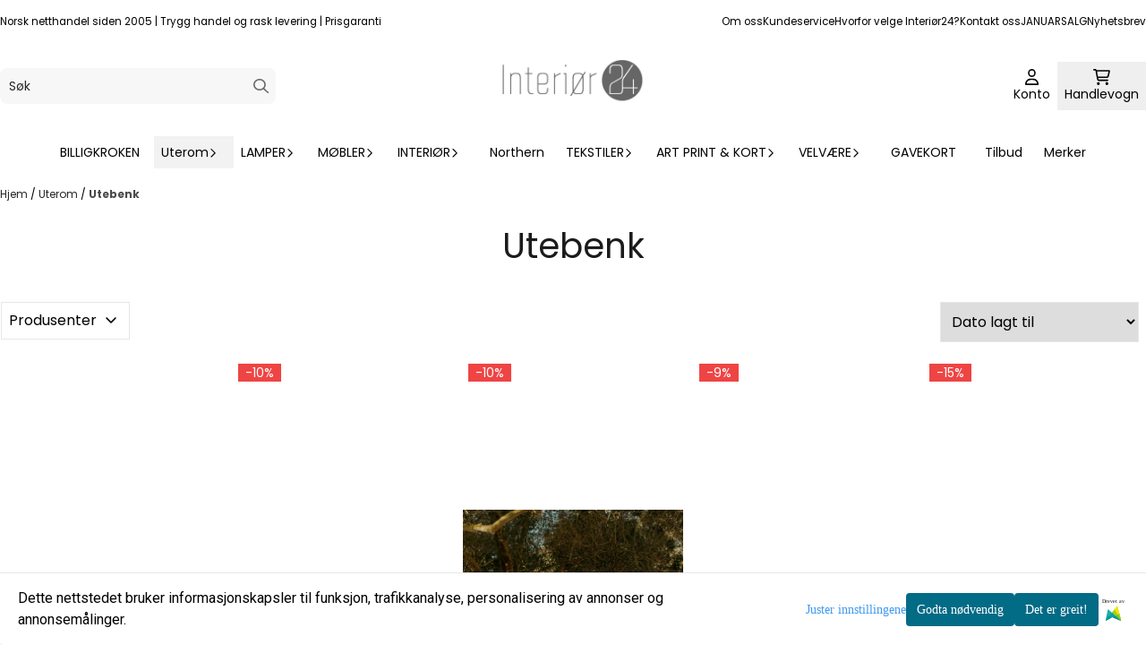

--- FILE ---
content_type: text/html; charset=utf-8
request_url: https://www.interior24.no/categories/utebenk
body_size: 108145
content:
<!DOCTYPE html>
<html lang="no">
    

        
    <head>
        <meta charset="UTF-8" />
        <meta http-equiv="X-UA-Compatible" content="IE=edge" />
        <meta name="viewport" content="width=device-width, initial-scale=1.0">
        <title>
                            Utebenk - Prisgaranti og rask levering
                    </title>
                 
        <style>
            [x-cloak] {
                display: none !important;
            }
        </style>
        <style>
            *,:after,:before{--tw-border-spacing-x:0;--tw-border-spacing-y:0;--tw-translate-x:0;--tw-translate-y:0;--tw-rotate:0;--tw-skew-x:0;--tw-skew-y:0;--tw-scale-x:1;--tw-scale-y:1;--tw-pan-x: ;--tw-pan-y: ;--tw-pinch-zoom: ;--tw-scroll-snap-strictness:proximity;--tw-gradient-from-position: ;--tw-gradient-via-position: ;--tw-gradient-to-position: ;--tw-ordinal: ;--tw-slashed-zero: ;--tw-numeric-figure: ;--tw-numeric-spacing: ;--tw-numeric-fraction: ;--tw-ring-inset: ;--tw-ring-offset-width:0px;--tw-ring-offset-color:#fff;--tw-ring-color:rgba(59,130,246,.5);--tw-ring-offset-shadow:0 0 #0000;--tw-ring-shadow:0 0 #0000;--tw-shadow:0 0 #0000;--tw-shadow-colored:0 0 #0000;--tw-blur: ;--tw-brightness: ;--tw-contrast: ;--tw-grayscale: ;--tw-hue-rotate: ;--tw-invert: ;--tw-saturate: ;--tw-sepia: ;--tw-drop-shadow: ;--tw-backdrop-blur: ;--tw-backdrop-brightness: ;--tw-backdrop-contrast: ;--tw-backdrop-grayscale: ;--tw-backdrop-hue-rotate: ;--tw-backdrop-invert: ;--tw-backdrop-opacity: ;--tw-backdrop-saturate: ;--tw-backdrop-sepia: ;--tw-contain-size: ;--tw-contain-layout: ;--tw-contain-paint: ;--tw-contain-style: }::backdrop{--tw-border-spacing-x:0;--tw-border-spacing-y:0;--tw-translate-x:0;--tw-translate-y:0;--tw-rotate:0;--tw-skew-x:0;--tw-skew-y:0;--tw-scale-x:1;--tw-scale-y:1;--tw-pan-x: ;--tw-pan-y: ;--tw-pinch-zoom: ;--tw-scroll-snap-strictness:proximity;--tw-gradient-from-position: ;--tw-gradient-via-position: ;--tw-gradient-to-position: ;--tw-ordinal: ;--tw-slashed-zero: ;--tw-numeric-figure: ;--tw-numeric-spacing: ;--tw-numeric-fraction: ;--tw-ring-inset: ;--tw-ring-offset-width:0px;--tw-ring-offset-color:#fff;--tw-ring-color:rgba(59,130,246,.5);--tw-ring-offset-shadow:0 0 #0000;--tw-ring-shadow:0 0 #0000;--tw-shadow:0 0 #0000;--tw-shadow-colored:0 0 #0000;--tw-blur: ;--tw-brightness: ;--tw-contrast: ;--tw-grayscale: ;--tw-hue-rotate: ;--tw-invert: ;--tw-saturate: ;--tw-sepia: ;--tw-drop-shadow: ;--tw-backdrop-blur: ;--tw-backdrop-brightness: ;--tw-backdrop-contrast: ;--tw-backdrop-grayscale: ;--tw-backdrop-hue-rotate: ;--tw-backdrop-invert: ;--tw-backdrop-opacity: ;--tw-backdrop-saturate: ;--tw-backdrop-sepia: ;--tw-contain-size: ;--tw-contain-layout: ;--tw-contain-paint: ;--tw-contain-style: }/*! tailwindcss v3.4.17 | MIT License | https://tailwindcss.com*/*,:after,:before{border:0 solid #e5e7eb;box-sizing:border-box}:after,:before{--tw-content:""}:host,html{-webkit-text-size-adjust:100%;font-feature-settings:normal;-webkit-tap-highlight-color:transparent;font-family:ui-sans-serif,system-ui,-apple-system,BlinkMacSystemFont,Segoe UI,Roboto,Helvetica Neue,Arial,Noto Sans,sans-serif,Apple Color Emoji,Segoe UI Emoji,Segoe UI Symbol,Noto Color Emoji;font-variation-settings:normal;line-height:1.5;-moz-tab-size:4;-o-tab-size:4;tab-size:4}body{line-height:inherit;margin:0}hr{border-top-width:1px;color:inherit;height:0}abbr:where([title]){-webkit-text-decoration:underline dotted;text-decoration:underline dotted}h1,h2,h3,h4,h5,h6{font-size:inherit;font-weight:inherit}a{color:inherit;text-decoration:inherit}b,strong{font-weight:bolder}code,kbd,pre,samp{font-feature-settings:normal;font-family:ui-monospace,SFMono-Regular,Menlo,Monaco,Consolas,Liberation Mono,Courier New,monospace;font-size:1em;font-variation-settings:normal}small{font-size:80%}sub,sup{font-size:75%;line-height:0;position:relative;vertical-align:baseline}sub{bottom:-.25em}sup{top:-.5em}table{border-collapse:collapse;border-color:inherit;text-indent:0}button,input,optgroup,select,textarea{font-feature-settings:inherit;color:inherit;font-family:inherit;font-size:100%;font-variation-settings:inherit;font-weight:inherit;letter-spacing:inherit;line-height:inherit;margin:0;padding:0}button,select{text-transform:none}button,input:where([type=button]),input:where([type=reset]),input:where([type=submit]){-webkit-appearance:button;background-color:transparent;background-image:none}:-moz-focusring{outline:auto}:-moz-ui-invalid{box-shadow:none}progress{vertical-align:baseline}::-webkit-inner-spin-button,::-webkit-outer-spin-button{height:auto}[type=search]{-webkit-appearance:textfield;outline-offset:-2px}::-webkit-search-decoration{-webkit-appearance:none}::-webkit-file-upload-button{-webkit-appearance:button;font:inherit}summary{display:list-item}blockquote,dd,dl,figure,h1,h2,h3,h4,h5,h6,hr,p,pre{margin:0}fieldset{margin:0}fieldset,legend{padding:0}menu,ol,ul{list-style:none;margin:0;padding:0}dialog{padding:0}textarea{resize:vertical}input::-moz-placeholder,textarea::-moz-placeholder{color:#9ca3af;opacity:1}input::placeholder,textarea::placeholder{color:#9ca3af;opacity:1}[role=button],button{cursor:pointer}:disabled{cursor:default}audio,canvas,embed,iframe,img,object,svg,video{display:block;vertical-align:middle}img,video{height:auto;max-width:100%}[hidden]:where(:not([hidden=until-found])){display:none}.\!container{width:100%!important}.container{width:100%}@media (min-width:640px){.\!container{max-width:640px!important}.container{max-width:640px}}@media (min-width:768px){.\!container{max-width:768px!important}.container{max-width:768px}}@media (min-width:1024px){.\!container{max-width:1024px!important}.container{max-width:1024px}}@media (min-width:1280px){.\!container{max-width:1280px!important}.container{max-width:1280px}}@media (min-width:1536px){.\!container{max-width:1536px!important}.container{max-width:1536px}}.__product_box_v6 .attribute_info_container{min-height:52px}@media (min-width:768px){.__product_box_v6 .attribute_info_container{min-height:32px}}.__productslist .__lipscore .lipscore-rating-small svg{height:18px;width:18px}#attribute_container{width:100%}#nocart.form-control,.attrbutedropdown,.attribute_type_input .attrbuteinput,.attribute_type_textarea .attrbutetextarea,.recurringinput{border-radius:.375rem;border-width:1px;padding:.875rem;width:100%}#add2cart select[title=digitalproducts],.attribute_type_input .attribute_title,.attribute_type_textarea .attribute_title{display:none}#add2cart .attribute_element{margin-bottom:1rem}article.product-thumb-info:hover .wishlist{bottom:-30px}#addToShoppingCart,.primary-button{--tw-bg-opacity:1;--tw-text-opacity:1;background-color:rgb(59 130 246/var(--tw-bg-opacity,1));border-radius:.25rem;color:rgb(255 255 255/var(--tw-text-opacity,1));display:inline-block;display:flex;font-weight:700;grid-column:span 8/span 8;justify-content:center;padding-left:1rem;padding-right:1rem;width:100%}#addToShoppingCart:hover,.primary-button:hover{--tw-bg-opacity:1;background-color:rgb(29 78 216/var(--tw-bg-opacity,1))}@media (min-width:768px){#addToShoppingCart,.primary-button{grid-column:span 3/span 3}}@media (min-width:1024px){#addToShoppingCart,.primary-button{grid-column:span 4/span 4}}#addToShoppingCart:disabled{opacity:.5}.purchase-button-wrapper #addToCartWrapper button{padding:1rem}.button,.purchase-button-wrapper button.button span,.purchase-button-wrapper span.button span{align-items:center;display:flex;justify-content:center}.button{border-radius:.375rem;cursor:pointer;font-size:.875rem;font-weight:500;line-height:1.25rem;max-width:-moz-max-content;max-width:max-content;padding:.5rem 1rem;text-align:center;transform:translate(var(--tw-translate-x),var(--tw-translate-y)) rotate(var(--tw-rotate)) skewX(var(--tw-skew-x)) skewY(var(--tw-skew-y)) scaleX(var(--tw-scale-x)) scaleY(var(--tw-scale-y));transition-duration:.3s;transition-property:color,background-color,border-color,text-decoration-color,fill,stroke;transition-timing-function:cubic-bezier(.4,0,.2,1)}.button-primary{--tw-bg-opacity:1;--tw-text-opacity:1;background-color:rgb(37 99 235/var(--tw-bg-opacity,1));color:rgb(255 255 255/var(--tw-text-opacity,1))}.button-primary:hover{--tw-bg-opacity:1;background-color:rgb(30 64 175/var(--tw-bg-opacity,1))}.button-secondary{--tw-bg-opacity:1;--tw-text-opacity:1;background-color:rgb(244 244 245/var(--tw-bg-opacity,1));color:rgb(39 39 42/var(--tw-text-opacity,1))}.button-secondary:hover{--tw-bg-opacity:1;background-color:rgb(212 212 216/var(--tw-bg-opacity,1))}.button-warning{--tw-bg-opacity:1;--tw-text-opacity:1;background-color:rgb(253 186 116/var(--tw-bg-opacity,1));color:rgb(39 39 42/var(--tw-text-opacity,1))}.button-warning:hover{--tw-bg-opacity:1;background-color:rgb(251 146 60/var(--tw-bg-opacity,1))}.button-danger{--tw-bg-opacity:1;--tw-text-opacity:1;background-color:rgb(248 113 113/var(--tw-bg-opacity,1));color:rgb(255 255 255/var(--tw-text-opacity,1))}.button-danger:hover{--tw-bg-opacity:1;background-color:rgb(239 68 68/var(--tw-bg-opacity,1))}#page .editorcontent p:not(:last-child),.__footer_section_section .editorcontent p:not(:last-child){margin-bottom:1rem}.footer-widget .editorcontent li{align-items:center;display:flex;height:2.25rem;width:100%}.footer-widget .editorcontent li a{display:block;font-style:normal;padding-bottom:.5rem;padding-top:.5rem;width:100%}.blog-page #page .editorcontent li,.blog-page #page .editorcontent ol,.blog-page #page .editorcontent ul,.pages-page #page .editorcontent li,.pages-page #page .editorcontent ol,.pages-page #page .editorcontent ul{list-style-position:inside}.blog-page #page .editorcontent ul,.pages-page #page .editorcontent ul{list-style-type:disc}.blog-page #page .editorcontent ol,.pages-page #page .editorcontent ol{list-style-type:decimal}.slogans-block li{display:inline;margin-left:.25rem;margin-right:.25rem}.blog-page #page .editorcontent li>p,.pages-page #page .editorcontent li>p{display:inline}.splide-thumbnail .is-active{opacity:1}nav#pagination{display:flex;flex-wrap:wrap;gap:.25rem}nav#pagination>*{--tw-border-opacity:1;--tw-bg-opacity:1;--tw-text-opacity:1;align-items:center;background-color:rgb(255 255 255/var(--tw-bg-opacity,1));border-color:rgb(209 213 219/var(--tw-border-opacity,1));border-width:1px;color:rgb(107 114 128/var(--tw-text-opacity,1));font-size:.875rem;font-weight:500;line-height:1.25rem;padding:.5rem 1rem}nav#pagination>:hover{--tw-bg-opacity:1;background-color:rgb(249 250 251/var(--tw-bg-opacity,1))}nav#pagination>:focus{z-index:20}nav#pagination>span{--tw-border-opacity:1;--tw-bg-opacity:1;--tw-text-opacity:1;background-color:rgb(238 242 255/var(--tw-bg-opacity,1));border-color:rgb(99 102 241/var(--tw-border-opacity,1));color:rgb(79 70 229/var(--tw-text-opacity,1));font-weight:700}.splide__pagination .splide__pagination__page{--tw-border-opacity:1;--tw-bg-opacity:1;background-color:rgb(255 255 255/var(--tw-bg-opacity,1));border-color:rgb(75 85 99/var(--tw-border-opacity,1));border-style:solid;border-width:1px;height:.75rem;margin-left:.5rem;margin-right:.5rem;width:.75rem}.splide__pagination .splide__pagination__page.is-active{--tw-bg-opacity:1;background-color:rgb(0 0 0/var(--tw-bg-opacity,1))}.splide .splide__arrow{background-color:transparent}.splide .splide__arrow svg{height:2rem;width:2rem}.multicolumn .splide .splide__pagination{bottom:-20px}.__footer-title>p{flex-grow:1}.__cart-minimum-order-limit-wrapper{font-size:.875rem;font-style:italic;line-height:1.25rem;margin-top:1rem}.sr-only{clip:rect(0,0,0,0);border-width:0;height:1px;margin:-1px;overflow:hidden;padding:0;position:absolute;white-space:nowrap;width:1px}.pointer-events-none{pointer-events:none}.pointer-events-auto{pointer-events:auto}.visible{visibility:visible}.collapse{visibility:collapse}.static{position:static}.fixed{position:fixed}.absolute{position:absolute}.relative{position:relative}.sticky{position:sticky}.inset-0{inset:0}.inset-y-0{bottom:0;top:0}.\!right-0{right:0!important}.\!top-0{top:0!important}.-bottom-2{bottom:-.5rem}.-bottom-\[22px\]{bottom:-22px}.-right-1\.5{right:-.375rem}.-right-4{right:-1rem}.-right-\[10px\]{right:-10px}.-right-\[12px\]{right:-12px}.-top-1{top:-.25rem}.-top-2{top:-.5rem}.-top-4{top:-1rem}.-top-\[30px\]{top:-30px}.-top-full{top:-100%}.bottom-0{bottom:0}.bottom-10{bottom:2.5rem}.bottom-2{bottom:.5rem}.bottom-2\.5{bottom:.625rem}.bottom-4{bottom:1rem}.bottom-5{bottom:1.25rem}.bottom-8{bottom:2rem}.bottom-\[-25px\]{bottom:-25px}.bottom-\[-30px\]{bottom:-30px}.bottom-\[15px\]{bottom:15px}.left-0{left:0}.left-1\/2{left:50%}.left-1\/4{left:25%}.left-10{left:2.5rem}.left-2{left:.5rem}.left-4{left:1rem}.left-\[10px\]{left:10px}.left-\[50\%\]{left:50%}.right-0{right:0}.right-1{right:.25rem}.right-2{right:.5rem}.right-2\.5{right:.625rem}.right-4{right:1rem}.right-5{right:1.25rem}.right-\[-14px\]{right:-14px}.right-\[-9px\]{right:-9px}.right-\[5px\]{right:5px}.top-0{top:0}.top-1\/2{top:50%}.top-2{top:.5rem}.top-3{top:.75rem}.top-3\.5{top:.875rem}.top-4{top:1rem}.top-5{top:1.25rem}.top-7{top:1.75rem}.top-\[2px\]{top:2px}.top-\[30px\]{top:30px}.top-\[50\%\]{top:50%}.top-\[50px\]{top:50px}.top-\[8px\]{top:8px}.top-full{top:100%}.-z-10{z-index:-10}.z-0{z-index:0}.z-10{z-index:10}.z-20{z-index:20}.z-30{z-index:30}.z-50{z-index:50}.z-\[100\]{z-index:100}.z-\[1\]{z-index:1}.z-\[900\]{z-index:900}.order-first{order:-9999}.order-last{order:9999}.col-span-1{grid-column:span 1/span 1}.col-span-10{grid-column:span 10/span 10}.col-span-2{grid-column:span 2/span 2}.col-span-3{grid-column:span 3/span 3}.col-span-4{grid-column:span 4/span 4}.col-span-5{grid-column:span 5/span 5}.col-span-6{grid-column:span 6/span 6}.col-span-7{grid-column:span 7/span 7}.col-span-8{grid-column:span 8/span 8}.row-span-1{grid-row:span 1/span 1}.row-span-2{grid-row:span 2/span 2}.float-end{float:inline-end}.float-left{float:left}.clear-both{clear:both}.m-0{margin:0}.m-2{margin:.5rem}.m-4{margin:1rem}.m-auto{margin:auto}.mx-0{margin-left:0;margin-right:0}.mx-1{margin-left:.25rem;margin-right:.25rem}.mx-auto{margin-left:auto;margin-right:auto}.my-0{margin-bottom:0;margin-top:0}.my-1{margin-bottom:.25rem;margin-top:.25rem}.my-10{margin-bottom:2.5rem;margin-top:2.5rem}.my-2{margin-bottom:.5rem;margin-top:.5rem}.my-4{margin-bottom:1rem;margin-top:1rem}.my-5{margin-bottom:1.25rem;margin-top:1.25rem}.my-6{margin-bottom:1.5rem;margin-top:1.5rem}.-ml-1{margin-left:-.25rem}.-ml-2{margin-left:-.5rem}.-mr-2{margin-right:-.5rem}.-mt-2{margin-top:-.5rem}.mb-0{margin-bottom:0}.mb-1{margin-bottom:.25rem}.mb-10{margin-bottom:2.5rem}.mb-2{margin-bottom:.5rem}.mb-20{margin-bottom:5rem}.mb-3{margin-bottom:.75rem}.mb-4{margin-bottom:1rem}.mb-6{margin-bottom:1.5rem}.mb-8{margin-bottom:2rem}.ml-1{margin-left:.25rem}.ml-2{margin-left:.5rem}.ml-3{margin-left:.75rem}.ml-3\.5{margin-left:.875rem}.ml-4{margin-left:1rem}.ml-6{margin-left:1.5rem}.ml-auto{margin-left:auto}.mr-1{margin-right:.25rem}.mr-2{margin-right:.5rem}.mr-4{margin-right:1rem}.mt-1{margin-top:.25rem}.mt-2{margin-top:.5rem}.mt-20{margin-top:5rem}.mt-4{margin-top:1rem}.mt-6{margin-top:1.5rem}.mt-8{margin-top:2rem}.box-border{box-sizing:border-box}.\!block{display:block!important}.block{display:block}.inline-block{display:inline-block}.inline{display:inline}.flex{display:flex}.inline-flex{display:inline-flex}.table{display:table}.grid{display:grid}.contents{display:contents}.hidden{display:none}.aspect-square{aspect-ratio:1/1}.aspect-video{aspect-ratio:16/9}.h-0{height:0}.h-1{height:.25rem}.h-1\.5{height:.375rem}.h-10{height:2.5rem}.h-12{height:3rem}.h-14{height:3.5rem}.h-16{height:4rem}.h-2{height:.5rem}.h-20{height:5rem}.h-24{height:6rem}.h-3{height:.75rem}.h-3\.5{height:.875rem}.h-4{height:1rem}.h-5{height:1.25rem}.h-6{height:1.5rem}.h-72{height:18rem}.h-8{height:2rem}.h-9{height:2.25rem}.h-\[16px\]{height:16px}.h-\[17px\]{height:17px}.h-\[18px\]{height:18px}.h-\[26px\]{height:26px}.h-\[28px\]{height:28px}.h-\[34px\]{height:34px}.h-\[36px\]{height:36px}.h-\[40px\]{height:40px}.h-\[45px\]{height:45px}.h-\[50px\]{height:50px}.h-\[60px\]{height:60px}.h-\[64px\]{height:64px}.h-\[80px\]{height:80px}.h-\[90px\]{height:90px}.h-\[90vh\]{height:90vh}.h-auto{height:auto}.h-fit{height:-moz-fit-content;height:fit-content}.h-full{height:100%}.h-screen{height:100vh}.max-h-16{max-height:4rem}.max-h-60{max-height:15rem}.max-h-96{max-height:24rem}.max-h-\[500px\]{max-height:500px}.max-h-\[60px\]{max-height:60px}.max-h-\[80vmax\]{max-height:80vmax}.max-h-\[90vh\]{max-height:90vh}.max-h-\[98vh\]{max-height:98vh}.max-h-screen{max-height:100vh}.min-h-\[1\.75rem\]{min-height:1.75rem}.min-h-\[160px\]{min-height:160px}.min-h-\[2rem\]{min-height:2rem}.min-h-\[320px\]{min-height:320px}.min-h-\[3rem\]{min-height:3rem}.min-h-\[40px\]{min-height:40px}.min-h-\[80px\]{min-height:80px}.min-h-\[80vh\]{min-height:80vh}.min-h-full{min-height:100%}.min-h-screen{min-height:100vh}.w-0{width:0}.w-1\/2{width:50%}.w-1\/3{width:33.333333%}.w-1\/5{width:20%}.w-10{width:2.5rem}.w-12{width:3rem}.w-14{width:3.5rem}.w-16{width:4rem}.w-2{width:.5rem}.w-2\/3{width:66.666667%}.w-2\/4{width:50%}.w-20{width:5rem}.w-24{width:6rem}.w-3{width:.75rem}.w-3\.5{width:.875rem}.w-3\/5{width:60%}.w-32{width:8rem}.w-4{width:1rem}.w-48{width:12rem}.w-5{width:1.25rem}.w-6{width:1.5rem}.w-8{width:2rem}.w-80{width:20rem}.w-9\/12{width:75%}.w-\[100px\]{width:100px}.w-\[120px\]{width:120px}.w-\[164px\]{width:164px}.w-\[16px\]{width:16px}.w-\[17px\]{width:17px}.w-\[18px\]{width:18px}.w-\[33px\]{width:33px}.w-\[36px\]{width:36px}.w-\[40px\]{width:40px}.w-\[45px\]{width:45px}.w-\[48px\]{width:48px}.w-\[50\%\]{width:50%}.w-\[500px\]{width:500px}.w-\[50px\]{width:50px}.w-\[54px\]{width:54px}.w-\[80\%\]{width:80%}.w-\[96px\]{width:96px}.w-\[calc\(100\%-\.5rem\)\]{width:calc(100% - .5rem)}.w-auto{width:auto}.w-fit{width:-moz-fit-content;width:fit-content}.w-full{width:100%}.min-w-0{min-width:0}.min-w-240{min-width:240px}.min-w-320{min-width:320px}.min-w-\[100px\]{min-width:100px}.min-w-\[140px\]{min-width:140px}.min-w-\[200px\]{min-width:200px}.min-w-\[20px\]{min-width:20px}.min-w-\[24px\]{min-width:24px}.min-w-\[260px\]{min-width:260px}.min-w-\[28px\]{min-width:28px}.min-w-\[2rem\]{min-width:2rem}.min-w-\[320px\]{min-width:320px}.min-w-\[40px\]{min-width:40px}.min-w-\[50\%\]{min-width:50%}.min-w-full{min-width:100%}.max-w-2xl{max-width:42rem}.max-w-320{max-width:320px}.max-w-3xl{max-width:48rem}.max-w-460{max-width:460px}.max-w-\[120px\]{max-width:120px}.max-w-\[180px\]{max-width:180px}.max-w-\[40\%\]{max-width:40%}.max-w-\[500px\]{max-width:500px}.max-w-\[80\%\]{max-width:80%}.max-w-\[80px\]{max-width:80px}.max-w-\[90\%\]{max-width:90%}.max-w-\[calc\(100\%-1rem\)\]{max-width:calc(100% - 1rem)}.max-w-full{max-width:100%}.max-w-lg{max-width:32rem}.max-w-none{max-width:none}.max-w-sm{max-width:24rem}.max-w-xl{max-width:36rem}.max-w-xs{max-width:20rem}.flex-1{flex:1 1 0%}.flex-\[1_0_0\]{flex:1 0 0}.flex-none{flex:none}.flex-shrink-0{flex-shrink:0}.shrink{flex-shrink:1}.shrink-0{flex-shrink:0}.flex-grow,.grow{flex-grow:1}.basis-6\/12{flex-basis:50%}.table-auto{table-layout:auto}.origin-\[0\]{transform-origin:0}.origin-top{transform-origin:top}.-translate-x-0{--tw-translate-x:-0px;transform:translate(var(--tw-translate-x),var(--tw-translate-y)) rotate(var(--tw-rotate)) skewX(var(--tw-skew-x)) skewY(var(--tw-skew-y)) scaleX(var(--tw-scale-x)) scaleY(var(--tw-scale-y))}.-translate-x-1\/2,.-translate-x-2\/4{--tw-translate-x:-50%}.-translate-x-1\/2,.-translate-x-2\/4,.-translate-x-full{transform:translate(var(--tw-translate-x),var(--tw-translate-y)) rotate(var(--tw-rotate)) skewX(var(--tw-skew-x)) skewY(var(--tw-skew-y)) scaleX(var(--tw-scale-x)) scaleY(var(--tw-scale-y))}.-translate-x-full{--tw-translate-x:-100%}.-translate-y-1\/2{--tw-translate-y:-50%}.-translate-y-1\/2,.-translate-y-2{transform:translate(var(--tw-translate-x),var(--tw-translate-y)) rotate(var(--tw-rotate)) skewX(var(--tw-skew-x)) skewY(var(--tw-skew-y)) scaleX(var(--tw-scale-x)) scaleY(var(--tw-scale-y))}.-translate-y-2{--tw-translate-y:-0.5rem}.-translate-y-2\/4{--tw-translate-y:-50%}.-translate-y-2\/4,.-translate-y-6{transform:translate(var(--tw-translate-x),var(--tw-translate-y)) rotate(var(--tw-rotate)) skewX(var(--tw-skew-x)) skewY(var(--tw-skew-y)) scaleX(var(--tw-scale-x)) scaleY(var(--tw-scale-y))}.-translate-y-6{--tw-translate-y:-1.5rem}.translate-x-0{--tw-translate-x:0px}.translate-x-0,.translate-x-full{transform:translate(var(--tw-translate-x),var(--tw-translate-y)) rotate(var(--tw-rotate)) skewX(var(--tw-skew-x)) skewY(var(--tw-skew-y)) scaleX(var(--tw-scale-x)) scaleY(var(--tw-scale-y))}.translate-x-full{--tw-translate-x:100%}.translate-y-0{--tw-translate-y:0px}.-rotate-45,.translate-y-0{transform:translate(var(--tw-translate-x),var(--tw-translate-y)) rotate(var(--tw-rotate)) skewX(var(--tw-skew-x)) skewY(var(--tw-skew-y)) scaleX(var(--tw-scale-x)) scaleY(var(--tw-scale-y))}.-rotate-45{--tw-rotate:-45deg}.-rotate-90{--tw-rotate:-90deg}.-rotate-90,.rotate-180{transform:translate(var(--tw-translate-x),var(--tw-translate-y)) rotate(var(--tw-rotate)) skewX(var(--tw-skew-x)) skewY(var(--tw-skew-y)) scaleX(var(--tw-scale-x)) scaleY(var(--tw-scale-y))}.rotate-180{--tw-rotate:180deg}.rotate-45{--tw-rotate:45deg}.rotate-45,.rotate-90{transform:translate(var(--tw-translate-x),var(--tw-translate-y)) rotate(var(--tw-rotate)) skewX(var(--tw-skew-x)) skewY(var(--tw-skew-y)) scaleX(var(--tw-scale-x)) scaleY(var(--tw-scale-y))}.rotate-90{--tw-rotate:90deg}.scale-100{--tw-scale-x:1;--tw-scale-y:1}.scale-100,.scale-75{transform:translate(var(--tw-translate-x),var(--tw-translate-y)) rotate(var(--tw-rotate)) skewX(var(--tw-skew-x)) skewY(var(--tw-skew-y)) scaleX(var(--tw-scale-x)) scaleY(var(--tw-scale-y))}.scale-75{--tw-scale-x:.75;--tw-scale-y:.75}.scale-95{--tw-scale-x:.95;--tw-scale-y:.95}.scale-95,.scale-y-100{transform:translate(var(--tw-translate-x),var(--tw-translate-y)) rotate(var(--tw-rotate)) skewX(var(--tw-skew-x)) skewY(var(--tw-skew-y)) scaleX(var(--tw-scale-x)) scaleY(var(--tw-scale-y))}.scale-y-100{--tw-scale-y:1}.scale-y-75{--tw-scale-y:.75}.scale-y-75,.transform{transform:translate(var(--tw-translate-x),var(--tw-translate-y)) rotate(var(--tw-rotate)) skewX(var(--tw-skew-x)) skewY(var(--tw-skew-y)) scaleX(var(--tw-scale-x)) scaleY(var(--tw-scale-y))}@keyframes spin{to{transform:rotate(1turn)}}.animate-spin{animation:spin 1s linear infinite}.cursor-grab{cursor:grab}.cursor-not-allowed{cursor:not-allowed}.cursor-pointer{cursor:pointer}.select-none{-webkit-user-select:none;-moz-user-select:none;user-select:none}.resize-none{resize:none}.list-inside{list-style-position:inside}.list-disc{list-style-type:disc}.list-none{list-style-type:none}.appearance-none{-webkit-appearance:none;-moz-appearance:none;appearance:none}.grid-flow-row{grid-auto-flow:row}.grid-flow-col{grid-auto-flow:column}.grid-cols-1{grid-template-columns:repeat(1,minmax(0,1fr))}.grid-cols-10{grid-template-columns:repeat(10,minmax(0,1fr))}.grid-cols-2{grid-template-columns:repeat(2,minmax(0,1fr))}.grid-cols-3{grid-template-columns:repeat(3,minmax(0,1fr))}.grid-cols-4{grid-template-columns:repeat(4,minmax(0,1fr))}.grid-cols-5{grid-template-columns:repeat(5,minmax(0,1fr))}.grid-cols-6{grid-template-columns:repeat(6,minmax(0,1fr))}.grid-cols-7{grid-template-columns:repeat(7,minmax(0,1fr))}.grid-cols-8{grid-template-columns:repeat(8,minmax(0,1fr))}.grid-cols-\[3fr_2fr\]{grid-template-columns:3fr 2fr}.flex-row{flex-direction:row}.flex-col{flex-direction:column}.flex-col-reverse{flex-direction:column-reverse}.flex-wrap{flex-wrap:wrap}.content-center{align-content:center}.items-start{align-items:flex-start}.items-end{align-items:flex-end}.items-center{align-items:center}.items-baseline{align-items:baseline}.items-stretch{align-items:stretch}.justify-start{justify-content:flex-start}.justify-end{justify-content:flex-end}.justify-center{justify-content:center}.justify-between{justify-content:space-between}.justify-around{justify-content:space-around}.justify-evenly{justify-content:space-evenly}.justify-stretch{justify-content:stretch}.gap-0{gap:0}.gap-0\.5{gap:.125rem}.gap-1{gap:.25rem}.gap-11{gap:2.75rem}.gap-12{gap:3rem}.gap-2{gap:.5rem}.gap-3{gap:.75rem}.gap-4{gap:1rem}.gap-5{gap:1.25rem}.gap-6{gap:1.5rem}.gap-x-1{-moz-column-gap:.25rem;column-gap:.25rem}.gap-x-1\.5{-moz-column-gap:.375rem;column-gap:.375rem}.gap-x-2{-moz-column-gap:.5rem;column-gap:.5rem}.gap-x-2\.5{-moz-column-gap:.625rem;column-gap:.625rem}.gap-x-4{-moz-column-gap:1rem;column-gap:1rem}.gap-x-6{-moz-column-gap:1.5rem;column-gap:1.5rem}.gap-y-0\.5{row-gap:.125rem}.gap-y-4{row-gap:1rem}.gap-y-5{row-gap:1.25rem}.space-x-0>:not([hidden])~:not([hidden]){--tw-space-x-reverse:0;margin-left:calc(0px*(1 - var(--tw-space-x-reverse)));margin-right:calc(0px*var(--tw-space-x-reverse))}.space-x-6>:not([hidden])~:not([hidden]){--tw-space-x-reverse:0;margin-left:calc(1.5rem*(1 - var(--tw-space-x-reverse)));margin-right:calc(1.5rem*var(--tw-space-x-reverse))}.space-y-2>:not([hidden])~:not([hidden]){--tw-space-y-reverse:0;margin-bottom:calc(.5rem*var(--tw-space-y-reverse));margin-top:calc(.5rem*(1 - var(--tw-space-y-reverse)))}.space-y-3>:not([hidden])~:not([hidden]){--tw-space-y-reverse:0;margin-bottom:calc(.75rem*var(--tw-space-y-reverse));margin-top:calc(.75rem*(1 - var(--tw-space-y-reverse)))}.space-y-4>:not([hidden])~:not([hidden]){--tw-space-y-reverse:0;margin-bottom:calc(1rem*var(--tw-space-y-reverse));margin-top:calc(1rem*(1 - var(--tw-space-y-reverse)))}.divide-x>:not([hidden])~:not([hidden]){--tw-divide-x-reverse:0;border-left-width:calc(1px*(1 - var(--tw-divide-x-reverse)));border-right-width:calc(1px*var(--tw-divide-x-reverse))}.self-start{align-self:flex-start}.justify-self-end{justify-self:end}.overflow-auto{overflow:auto}.overflow-hidden{overflow:hidden}.overflow-visible{overflow:visible}.overflow-scroll{overflow:scroll}.overflow-y-auto{overflow-y:auto}.overflow-x-hidden{overflow-x:hidden}.overflow-y-scroll{overflow-y:scroll}.truncate{overflow:hidden;white-space:nowrap}.text-ellipsis,.truncate{text-overflow:ellipsis}.whitespace-nowrap{white-space:nowrap}.rounded,.rounded-\[\.25rem\]{border-radius:.25rem}.rounded-full{border-radius:9999px}.rounded-lg{border-radius:.5rem}.rounded-md{border-radius:.375rem}.rounded-sm{border-radius:.125rem}.rounded-xl{border-radius:.75rem}.rounded-l-md{border-bottom-left-radius:.375rem;border-top-left-radius:.375rem}.rounded-r-md{border-bottom-right-radius:.375rem;border-top-right-radius:.375rem}.rounded-r-xl{border-bottom-right-radius:.75rem;border-top-right-radius:.75rem}.rounded-t-2xl{border-top-left-radius:1rem;border-top-right-radius:1rem}.border{border-width:1px}.border-0{border-width:0}.border-2{border-width:2px}.border-x{border-left-width:1px;border-right-width:1px}.border-b{border-bottom-width:1px}.border-b-2{border-bottom-width:2px}.border-l-2{border-left-width:2px}.border-l-4{border-left-width:4px}.border-r{border-right-width:1px}.border-t{border-top-width:1px}.border-solid{border-style:solid}.border-\[\#f43098\]{--tw-border-opacity:1;border-color:rgb(244 48 152/var(--tw-border-opacity,1))}.border-black{--tw-border-opacity:1;border-color:rgb(0 0 0/var(--tw-border-opacity,1))}.border-blue-300{--tw-border-opacity:1;border-color:rgb(147 197 253/var(--tw-border-opacity,1))}.border-gray-100{--tw-border-opacity:1;border-color:rgb(243 244 246/var(--tw-border-opacity,1))}.border-gray-200{--tw-border-opacity:1;border-color:rgb(229 231 235/var(--tw-border-opacity,1))}.border-gray-300{--tw-border-opacity:1;border-color:rgb(209 213 219/var(--tw-border-opacity,1))}.border-gray-400{--tw-border-opacity:1;border-color:rgb(156 163 175/var(--tw-border-opacity,1))}.border-gray-500{--tw-border-opacity:1;border-color:rgb(107 114 128/var(--tw-border-opacity,1))}.border-gray-600{--tw-border-opacity:1;border-color:rgb(75 85 99/var(--tw-border-opacity,1))}.border-gray-700{--tw-border-opacity:1;border-color:rgb(55 65 81/var(--tw-border-opacity,1))}.border-green-400{--tw-border-opacity:1;border-color:rgb(74 222 128/var(--tw-border-opacity,1))}.border-green-600{--tw-border-opacity:1;border-color:rgb(22 163 74/var(--tw-border-opacity,1))}.border-orange-300{--tw-border-opacity:1;border-color:rgb(253 186 116/var(--tw-border-opacity,1))}.border-orange-500{--tw-border-opacity:1;border-color:rgb(249 115 22/var(--tw-border-opacity,1))}.border-red-300{--tw-border-opacity:1;border-color:rgb(252 165 165/var(--tw-border-opacity,1))}.border-red-400{--tw-border-opacity:1;border-color:rgb(248 113 113/var(--tw-border-opacity,1))}.border-red-500{--tw-border-opacity:1;border-color:rgb(239 68 68/var(--tw-border-opacity,1))}.border-red-600{--tw-border-opacity:1;border-color:rgb(220 38 38/var(--tw-border-opacity,1))}.border-sky-400{--tw-border-opacity:1;border-color:rgb(56 189 248/var(--tw-border-opacity,1))}.border-slate-100{--tw-border-opacity:1;border-color:rgb(241 245 249/var(--tw-border-opacity,1))}.bg-\[\#00000026\]{background-color:#00000026}.bg-\[\#00000073\]{background-color:#00000073}.bg-\[\#0000009c\]{background-color:#0000009c}.bg-\[\#01010161\]{background-color:#01010161}.bg-\[\#026B85\]{--tw-bg-opacity:1;background-color:rgb(2 107 133/var(--tw-bg-opacity,1))}.bg-\[\#026a84\]{--tw-bg-opacity:1;background-color:rgb(2 106 132/var(--tw-bg-opacity,1))}.bg-\[\#76b71b\]{--tw-bg-opacity:1;background-color:rgb(118 183 27/var(--tw-bg-opacity,1))}.bg-\[\#79656569\]{background-color:#79656569}.bg-\[\#f2f2f2\]{--tw-bg-opacity:1;background-color:rgb(242 242 242/var(--tw-bg-opacity,1))}.bg-black{--tw-bg-opacity:1;background-color:rgb(0 0 0/var(--tw-bg-opacity,1))}.bg-black\/25{background-color:rgba(0,0,0,.25)}.bg-blue-100{--tw-bg-opacity:1;background-color:rgb(219 234 254/var(--tw-bg-opacity,1))}.bg-blue-200{--tw-bg-opacity:1;background-color:rgb(191 219 254/var(--tw-bg-opacity,1))}.bg-blue-300{--tw-bg-opacity:1;background-color:rgb(147 197 253/var(--tw-bg-opacity,1))}.bg-blue-500{--tw-bg-opacity:1;background-color:rgb(59 130 246/var(--tw-bg-opacity,1))}.bg-blue-700{--tw-bg-opacity:1;background-color:rgb(29 78 216/var(--tw-bg-opacity,1))}.bg-cyan-600{--tw-bg-opacity:1;background-color:rgb(8 145 178/var(--tw-bg-opacity,1))}.bg-emerald-500{--tw-bg-opacity:1;background-color:rgb(16 185 129/var(--tw-bg-opacity,1))}.bg-gray-100{--tw-bg-opacity:1;background-color:rgb(243 244 246/var(--tw-bg-opacity,1))}.bg-gray-200{--tw-bg-opacity:1;background-color:rgb(229 231 235/var(--tw-bg-opacity,1))}.bg-gray-400{--tw-bg-opacity:1;background-color:rgb(156 163 175/var(--tw-bg-opacity,1))}.bg-gray-50{--tw-bg-opacity:1;background-color:rgb(249 250 251/var(--tw-bg-opacity,1))}.bg-gray-500{--tw-bg-opacity:1;background-color:rgb(107 114 128/var(--tw-bg-opacity,1))}.bg-gray-800{--tw-bg-opacity:1;background-color:rgb(31 41 55/var(--tw-bg-opacity,1))}.bg-gray-900{--tw-bg-opacity:1;background-color:rgb(17 24 39/var(--tw-bg-opacity,1))}.bg-green-100{--tw-bg-opacity:1;background-color:rgb(220 252 231/var(--tw-bg-opacity,1))}.bg-green-200{--tw-bg-opacity:1;background-color:rgb(187 247 208/var(--tw-bg-opacity,1))}.bg-green-300{--tw-bg-opacity:1;background-color:rgb(134 239 172/var(--tw-bg-opacity,1))}.bg-green-500{--tw-bg-opacity:1;background-color:rgb(34 197 94/var(--tw-bg-opacity,1))}.bg-inherit{background-color:inherit}.bg-orange-100{--tw-bg-opacity:1;background-color:rgb(255 237 213/var(--tw-bg-opacity,1))}.bg-orange-50{--tw-bg-opacity:1;background-color:rgb(255 247 237/var(--tw-bg-opacity,1))}.bg-orange-500{--tw-bg-opacity:1;background-color:rgb(249 115 22/var(--tw-bg-opacity,1))}.bg-red-100{--tw-bg-opacity:1;background-color:rgb(254 226 226/var(--tw-bg-opacity,1))}.bg-red-200{--tw-bg-opacity:1;background-color:rgb(254 202 202/var(--tw-bg-opacity,1))}.bg-red-400{--tw-bg-opacity:1;background-color:rgb(248 113 113/var(--tw-bg-opacity,1))}.bg-red-50{--tw-bg-opacity:1;background-color:rgb(254 242 242/var(--tw-bg-opacity,1))}.bg-red-500{--tw-bg-opacity:1;background-color:rgb(239 68 68/var(--tw-bg-opacity,1))}.bg-red-600{--tw-bg-opacity:1;background-color:rgb(220 38 38/var(--tw-bg-opacity,1))}.bg-sky-100{--tw-bg-opacity:1;background-color:rgb(224 242 254/var(--tw-bg-opacity,1))}.bg-sky-50{--tw-bg-opacity:1;background-color:rgb(240 249 255/var(--tw-bg-opacity,1))}.bg-sky-600{--tw-bg-opacity:1;background-color:rgb(2 132 199/var(--tw-bg-opacity,1))}.bg-slate-100{--tw-bg-opacity:1;background-color:rgb(241 245 249/var(--tw-bg-opacity,1))}.bg-slate-200{--tw-bg-opacity:1;background-color:rgb(226 232 240/var(--tw-bg-opacity,1))}.bg-slate-50{--tw-bg-opacity:1;background-color:rgb(248 250 252/var(--tw-bg-opacity,1))}.bg-slate-700{--tw-bg-opacity:1;background-color:rgb(51 65 85/var(--tw-bg-opacity,1))}.bg-slate-900{--tw-bg-opacity:1;background-color:rgb(15 23 42/var(--tw-bg-opacity,1))}.bg-teal-500{--tw-bg-opacity:1;background-color:rgb(20 184 166/var(--tw-bg-opacity,1))}.bg-transparent{background-color:transparent}.bg-white{--tw-bg-opacity:1;background-color:rgb(255 255 255/var(--tw-bg-opacity,1))}.bg-white\/5{background-color:hsla(0,0%,100%,.05)}.bg-yellow-500{--tw-bg-opacity:1;background-color:rgb(234 179 8/var(--tw-bg-opacity,1))}.bg-zinc-100{--tw-bg-opacity:1;background-color:rgb(244 244 245/var(--tw-bg-opacity,1))}.bg-zinc-200{--tw-bg-opacity:1;background-color:rgb(228 228 231/var(--tw-bg-opacity,1))}.bg-zinc-50{--tw-bg-opacity:1;background-color:rgb(250 250 250/var(--tw-bg-opacity,1))}.bg-zinc-600{--tw-bg-opacity:1;background-color:rgb(82 82 91/var(--tw-bg-opacity,1))}.bg-zinc-800{--tw-bg-opacity:1;background-color:rgb(39 39 42/var(--tw-bg-opacity,1))}.bg-zinc-900{--tw-bg-opacity:1;background-color:rgb(24 24 27/var(--tw-bg-opacity,1))}.bg-opacity-75{--tw-bg-opacity:0.75}.bg-contain{background-size:contain}.bg-clip-padding{background-clip:padding-box}.bg-center{background-position:50%}.bg-no-repeat{background-repeat:no-repeat}.fill-black{fill:#000}.fill-blue-600{fill:#2563eb}.fill-green-900{fill:#14532d}.fill-inherit{fill:inherit}.fill-red-500{fill:#ef4444}.fill-red-900{fill:#7f1d1d}.fill-white{fill:#fff}.object-contain{-o-object-fit:contain;object-fit:contain}.object-cover{-o-object-fit:cover;object-fit:cover}.p-0{padding:0}.p-0\.5{padding:.125rem}.p-1{padding:.25rem}.p-10{padding:2.5rem}.p-12{padding:3rem}.p-2{padding:.5rem}.p-2\.5{padding:.625rem}.p-3{padding:.75rem}.p-4{padding:1rem}.p-5{padding:1.25rem}.p-6{padding:1.5rem}.p-8{padding:2rem}.px-0{padding-left:0;padding-right:0}.px-1{padding-left:.25rem;padding-right:.25rem}.px-2{padding-left:.5rem;padding-right:.5rem}.px-2\.5{padding-left:.625rem;padding-right:.625rem}.px-3{padding-left:.75rem;padding-right:.75rem}.px-4{padding-left:1rem;padding-right:1rem}.px-5{padding-left:1.25rem;padding-right:1.25rem}.px-6{padding-left:1.5rem;padding-right:1.5rem}.px-8{padding-left:2rem;padding-right:2rem}.py-0{padding-bottom:0;padding-top:0}.py-1{padding-bottom:.25rem;padding-top:.25rem}.py-1\.5{padding-bottom:.375rem;padding-top:.375rem}.py-12{padding-bottom:3rem;padding-top:3rem}.py-2{padding-bottom:.5rem;padding-top:.5rem}.py-2\.5{padding-bottom:.625rem;padding-top:.625rem}.py-3{padding-bottom:.75rem;padding-top:.75rem}.py-3\.5{padding-bottom:.875rem;padding-top:.875rem}.py-4{padding-bottom:1rem;padding-top:1rem}.py-5{padding-bottom:1.25rem;padding-top:1.25rem}.py-6{padding-bottom:1.5rem;padding-top:1.5rem}.py-8{padding-bottom:2rem;padding-top:2rem}.pb-1{padding-bottom:.25rem}.pb-2{padding-bottom:.5rem}.pb-3{padding-bottom:.75rem}.pb-4{padding-bottom:1rem}.pb-8{padding-bottom:2rem}.pl-10{padding-left:2.5rem}.pl-2{padding-left:.5rem}.pl-3{padding-left:.75rem}.pl-4{padding-left:1rem}.pl-6{padding-left:1.5rem}.pr-10{padding-right:2.5rem}.pr-2{padding-right:.5rem}.pr-24{padding-right:6rem}.pr-4{padding-right:1rem}.pr-5{padding-right:1.25rem}.pr-6{padding-right:1.5rem}.pr-8{padding-right:2rem}.pr-9{padding-right:2.25rem}.pt-2{padding-top:.5rem}.pt-4{padding-top:1rem}.pt-8{padding-top:2rem}.text-left{text-align:left}.text-center{text-align:center}.text-right{text-align:right}.align-top{vertical-align:top}.align-text-bottom{vertical-align:text-bottom}.font-\[\'Roboto\'\]{font-family:Roboto}.font-ubuntu{font-family:Ubuntu}.text-2xl{font-size:1.5rem;line-height:2rem}.text-3xl{font-size:1.875rem;line-height:2.25rem}.text-4xl{font-size:2.25rem;line-height:2.5rem}.text-5xl{font-size:3rem;line-height:1}.text-6xl{font-size:3.75rem;line-height:1}.text-\[12px\]{font-size:12px}.text-\[15px\]{font-size:15px}.text-\[20px\]{font-size:20px}.text-\[22px\]{font-size:22px}.text-\[6px\]{font-size:6px}.text-base{font-size:1rem;line-height:1.5rem}.text-heading-2{font-size:2rem}.text-heading-3{font-size:1.75rem}.text-heading-4{font-size:1.5rem}.text-heading-5{font-size:1.25rem}.text-headingMobile-1{font-size:1.8rem}.text-lg{font-size:1.125rem;line-height:1.75rem}.text-sm{font-size:.875rem;line-height:1.25rem}.text-xl{font-size:1.25rem;line-height:1.75rem}.text-xs{font-size:.75rem;line-height:1rem}.font-black{font-weight:900}.font-bold{font-weight:700}.font-light{font-weight:300}.font-medium{font-weight:500}.font-normal{font-weight:400}.font-semibold{font-weight:600}.uppercase{text-transform:uppercase}.italic{font-style:italic}.not-italic{font-style:normal}.leading-3{line-height:.75rem}.leading-none{line-height:1}.leading-normal{line-height:1.5}.leading-tight{line-height:1.25}.text-\[\#026B85\]{--tw-text-opacity:1;color:rgb(2 107 133/var(--tw-text-opacity,1))}.text-\[\#1b1b1b\]{--tw-text-opacity:1;color:rgb(27 27 27/var(--tw-text-opacity,1))}.text-\[\#409AEF\]{--tw-text-opacity:1;color:rgb(64 154 239/var(--tw-text-opacity,1))}.text-\[\#f43098\]{--tw-text-opacity:1;color:rgb(244 48 152/var(--tw-text-opacity,1))}.text-black{--tw-text-opacity:1;color:rgb(0 0 0/var(--tw-text-opacity,1))}.text-blue-500{--tw-text-opacity:1;color:rgb(59 130 246/var(--tw-text-opacity,1))}.text-blue-600{--tw-text-opacity:1;color:rgb(37 99 235/var(--tw-text-opacity,1))}.text-blue-700{--tw-text-opacity:1;color:rgb(29 78 216/var(--tw-text-opacity,1))}.text-blue-900{--tw-text-opacity:1;color:rgb(30 58 138/var(--tw-text-opacity,1))}.text-gray-200{--tw-text-opacity:1;color:rgb(229 231 235/var(--tw-text-opacity,1))}.text-gray-300{--tw-text-opacity:1;color:rgb(209 213 219/var(--tw-text-opacity,1))}.text-gray-400{--tw-text-opacity:1;color:rgb(156 163 175/var(--tw-text-opacity,1))}.text-gray-500{--tw-text-opacity:1;color:rgb(107 114 128/var(--tw-text-opacity,1))}.text-gray-600{--tw-text-opacity:1;color:rgb(75 85 99/var(--tw-text-opacity,1))}.text-gray-700{--tw-text-opacity:1;color:rgb(55 65 81/var(--tw-text-opacity,1))}.text-gray-800{--tw-text-opacity:1;color:rgb(31 41 55/var(--tw-text-opacity,1))}.text-gray-900{--tw-text-opacity:1;color:rgb(17 24 39/var(--tw-text-opacity,1))}.text-green-400{--tw-text-opacity:1;color:rgb(74 222 128/var(--tw-text-opacity,1))}.text-green-500{--tw-text-opacity:1;color:rgb(34 197 94/var(--tw-text-opacity,1))}.text-green-600{--tw-text-opacity:1;color:rgb(22 163 74/var(--tw-text-opacity,1))}.text-green-700{--tw-text-opacity:1;color:rgb(21 128 61/var(--tw-text-opacity,1))}.text-green-900{--tw-text-opacity:1;color:rgb(20 83 45/var(--tw-text-opacity,1))}.text-inherit{color:inherit}.text-orange-500{--tw-text-opacity:1;color:rgb(249 115 22/var(--tw-text-opacity,1))}.text-orange-600{--tw-text-opacity:1;color:rgb(234 88 12/var(--tw-text-opacity,1))}.text-orange-700{--tw-text-opacity:1;color:rgb(194 65 12/var(--tw-text-opacity,1))}.text-red-400{--tw-text-opacity:1;color:rgb(248 113 113/var(--tw-text-opacity,1))}.text-red-500{--tw-text-opacity:1;color:rgb(239 68 68/var(--tw-text-opacity,1))}.text-red-600{--tw-text-opacity:1;color:rgb(220 38 38/var(--tw-text-opacity,1))}.text-red-800{--tw-text-opacity:1;color:rgb(153 27 27/var(--tw-text-opacity,1))}.text-red-900{--tw-text-opacity:1;color:rgb(127 29 29/var(--tw-text-opacity,1))}.text-sky-700{--tw-text-opacity:1;color:rgb(3 105 161/var(--tw-text-opacity,1))}.text-sky-800{--tw-text-opacity:1;color:rgb(7 89 133/var(--tw-text-opacity,1))}.text-slate-100{--tw-text-opacity:1;color:rgb(241 245 249/var(--tw-text-opacity,1))}.text-white{--tw-text-opacity:1;color:rgb(255 255 255/var(--tw-text-opacity,1))}.text-white\/80{color:hsla(0,0%,100%,.8)}.text-yellow-400{--tw-text-opacity:1;color:rgb(250 204 21/var(--tw-text-opacity,1))}.text-zinc-400{--tw-text-opacity:1;color:rgb(161 161 170/var(--tw-text-opacity,1))}.text-zinc-50{--tw-text-opacity:1;color:rgb(250 250 250/var(--tw-text-opacity,1))}.text-zinc-500{--tw-text-opacity:1;color:rgb(113 113 122/var(--tw-text-opacity,1))}.text-zinc-600{--tw-text-opacity:1;color:rgb(82 82 91/var(--tw-text-opacity,1))}.text-zinc-800{--tw-text-opacity:1;color:rgb(39 39 42/var(--tw-text-opacity,1))}.text-zinc-900{--tw-text-opacity:1;color:rgb(24 24 27/var(--tw-text-opacity,1))}.underline{text-decoration-line:underline}.line-through{text-decoration-line:line-through}.placeholder-gray-800::-moz-placeholder{--tw-placeholder-opacity:1;color:rgb(31 41 55/var(--tw-placeholder-opacity,1))}.placeholder-gray-800::placeholder{--tw-placeholder-opacity:1;color:rgb(31 41 55/var(--tw-placeholder-opacity,1))}.opacity-0{opacity:0}.opacity-10{opacity:.1}.opacity-100{opacity:1}.opacity-20{opacity:.2}.opacity-25{opacity:.25}.opacity-40{opacity:.4}.opacity-50{opacity:.5}.opacity-60{opacity:.6}.opacity-75{opacity:.75}.shadow{--tw-shadow:0 1px 3px 0 rgba(0,0,0,.1),0 1px 2px -1px rgba(0,0,0,.1);--tw-shadow-colored:0 1px 3px 0 var(--tw-shadow-color),0 1px 2px -1px var(--tw-shadow-color)}.shadow,.shadow-lg{box-shadow:var(--tw-ring-offset-shadow,0 0 #0000),var(--tw-ring-shadow,0 0 #0000),var(--tw-shadow)}.shadow-lg{--tw-shadow:0 10px 15px -3px rgba(0,0,0,.1),0 4px 6px -4px rgba(0,0,0,.1);--tw-shadow-colored:0 10px 15px -3px var(--tw-shadow-color),0 4px 6px -4px var(--tw-shadow-color)}.shadow-md{--tw-shadow:0 4px 6px -1px rgba(0,0,0,.1),0 2px 4px -2px rgba(0,0,0,.1);--tw-shadow-colored:0 4px 6px -1px var(--tw-shadow-color),0 2px 4px -2px var(--tw-shadow-color)}.shadow-md,.shadow-sm{box-shadow:var(--tw-ring-offset-shadow,0 0 #0000),var(--tw-ring-shadow,0 0 #0000),var(--tw-shadow)}.shadow-sm{--tw-shadow:0 1px 2px 0 rgba(0,0,0,.05);--tw-shadow-colored:0 1px 2px 0 var(--tw-shadow-color)}.outline-none{outline:2px solid transparent;outline-offset:2px}.outline{outline-style:solid}.ring-1{--tw-ring-offset-shadow:var(--tw-ring-inset) 0 0 0 var(--tw-ring-offset-width) var(--tw-ring-offset-color);--tw-ring-shadow:var(--tw-ring-inset) 0 0 0 calc(1px + var(--tw-ring-offset-width)) var(--tw-ring-color);box-shadow:var(--tw-ring-offset-shadow),var(--tw-ring-shadow),var(--tw-shadow,0 0 #0000)}.ring-inset{--tw-ring-inset:inset}.ring-gray-200{--tw-ring-opacity:1;--tw-ring-color:rgb(229 231 235/var(--tw-ring-opacity,1))}.drop-shadow{--tw-drop-shadow:drop-shadow(0 1px 2px rgba(0,0,0,.1)) drop-shadow(0 1px 1px rgba(0,0,0,.06))}.drop-shadow,.drop-shadow-md{filter:var(--tw-blur) var(--tw-brightness) var(--tw-contrast) var(--tw-grayscale) var(--tw-hue-rotate) var(--tw-invert) var(--tw-saturate) var(--tw-sepia) var(--tw-drop-shadow)}.drop-shadow-md{--tw-drop-shadow:drop-shadow(0 4px 3px rgba(0,0,0,.07)) drop-shadow(0 2px 2px rgba(0,0,0,.06))}.drop-shadow-sm{--tw-drop-shadow:drop-shadow(0 1px 1px rgba(0,0,0,.05))}.drop-shadow-sm,.filter{filter:var(--tw-blur) var(--tw-brightness) var(--tw-contrast) var(--tw-grayscale) var(--tw-hue-rotate) var(--tw-invert) var(--tw-saturate) var(--tw-sepia) var(--tw-drop-shadow)}.transition{transition-duration:.15s;transition-property:color,background-color,border-color,text-decoration-color,fill,stroke,opacity,box-shadow,transform,filter,backdrop-filter;transition-timing-function:cubic-bezier(.4,0,.2,1)}.transition-all{transition-duration:.15s;transition-property:all;transition-timing-function:cubic-bezier(.4,0,.2,1)}.transition-colors{transition-duration:.15s;transition-property:color,background-color,border-color,text-decoration-color,fill,stroke;transition-timing-function:cubic-bezier(.4,0,.2,1)}.transition-opacity{transition-duration:.15s;transition-property:opacity;transition-timing-function:cubic-bezier(.4,0,.2,1)}.transition-transform{transition-duration:.15s;transition-property:transform;transition-timing-function:cubic-bezier(.4,0,.2,1)}.duration-100{transition-duration:.1s}.duration-150{transition-duration:.15s}.duration-200{transition-duration:.2s}.duration-300{transition-duration:.3s}.duration-500{transition-duration:.5s}.duration-700{transition-duration:.7s}.ease-in{transition-timing-function:cubic-bezier(.4,0,1,1)}.ease-in-out{transition-timing-function:cubic-bezier(.4,0,.2,1)}.ease-out{transition-timing-function:cubic-bezier(0,0,.2,1)}.__blog_block .__blog-post-content .__post-excerpt ul,.category-page .__category_description ul,.product-page .__tab-content ul,.product-page .customer-club ul{list-style:disc;margin-bottom:16px;padding-inline-start:42px}.__blog_block .__blog-post-content .__post-excerpt ol,.category-page .__category_description ol,.product-page .__tab-content ol,.product-page .customer-club ol{list-style:decimal;margin-bottom:16px;padding-inline-start:42px}div[id$=_blog_section] ul{list-style:disc;margin-bottom:16px;padding-inline-start:42px}div[id$=_blog_section] ol{list-style:decimal;margin-bottom:16px;padding-inline-start:42px}.product-page .__tab-content .card-body a{color:var(--link-color-hover);text-decoration:underline;text-underline-offset:2px}.account-section{background:var(--account-section-background,#fafafa);border-color:color-mix(in oklab,var(--account-section-background,#f9f9f9) 100%,#000 4%);border-radius:.375rem;border-style:solid;border-width:1px;margin-bottom:2rem;margin-top:1rem;padding:1rem}.text-content{fill:color-mix(in oklab,var(--text-color,#000) 80%,transparent 28%);color:var(--text-color,#000)}.text-content-secondary{fill:color-mix(in oklab,var(--text-color,#000) 70%,transparent 20%);color:color-mix(in oklab,var(--text-color,#000) 78%,transparent 28%)}.account-section-card{background:var(--body-color,#fff);border-radius:.5rem;margin-bottom:1rem;overflow:hidden;padding:1rem;position:relative}.account-sidebar-active{background:color-mix(in oklab,var(--account-section-background,#f9f9f9) 100%,#000 2%);color:var(--text-color)}.account-orders-card{background:var(--body-color,#fff);border-color:color-mix(in oklab,var(--account-section-background,#f9f9f9) 100%,#000 4%);border-radius:.25rem;border-style:solid;border-width:1px;padding:1rem}.order-details:before{background:color-mix(in oklab,var(--text-color,#000) 20%,transparent 8%);content:"";height:1px;left:0;position:absolute;top:50%;width:8px}.order-details{border-left:1px solid color-mix(in oklab,var(--text-color,#000) 20%,transparent 8%)}.order-status-tag{background:color-mix(in oklab,var(--body-color) 80%,var(--badge-color) 25%);border-color:color-mix(in oklab,var(--body-color) 20%,var(--badge-color) 80%);border-radius:.25rem;border-style:solid;border-width:1px;font-size:.875rem;line-height:1.25rem;padding:.25rem .5rem}.info-tag{--badge-color:#00a6f4}.alert-tag{--badge-color:#62748e}.warning-tag{--badge-color:#fe9a00}.success-tag{--badge-color:#00c951}.table-odd-color{background:color-mix(in oklab,var(--body-color) 96%,#000 4%)}.order-product-row{font-size:.875rem;line-height:1.25rem;padding:1rem;&:nth-child(odd){background:color-mix(in oklab,var(--body-color) 96%,#000 4%)}}.order-overview-details:nth-child(odd){background:color-mix(in oklab,var(--body-color) 96%,#000 4%)}.order-total-details{font-size:.875rem;line-height:1.25rem;padding:.5rem;&:nth-child(2n){background:color-mix(in oklab,var(--body-color) 96%,#000 4%)}&:last-of-type{border-bottom:2px solid color-mix(in oklab,var(--body-color) 90%,#000 10%);font-weight:700}}.editorcontent p{width:100%}.editorcontent iframe,.editorcontent img{display:inline-block}.first\:border-t:first-child{border-top-width:1px}.last\:border-b-0:last-child{border-bottom-width:0}.only\:ml-auto:only-child{margin-left:auto}.only\:mr-auto:only-child{margin-right:auto}.only\:max-w-lg:only-child{max-width:32rem}.odd\:bg-neutral-100\/50:nth-child(odd){background-color:hsla(0,0%,96%,.5)}.even\:bg-white:nth-child(2n),.odd\:bg-white:nth-child(odd){--tw-bg-opacity:1;background-color:rgb(255 255 255/var(--tw-bg-opacity,1))}.checked\:border-blue-600:checked{--tw-border-opacity:1;border-color:rgb(37 99 235/var(--tw-border-opacity,1))}.checked\:bg-blue-600:checked{--tw-bg-opacity:1;background-color:rgb(37 99 235/var(--tw-bg-opacity,1))}.indeterminate\:bg-gray-300:indeterminate{--tw-bg-opacity:1;background-color:rgb(209 213 219/var(--tw-bg-opacity,1))}.hover\:translate-x-2:hover{--tw-translate-x:0.5rem;transform:translate(var(--tw-translate-x),var(--tw-translate-y)) rotate(var(--tw-rotate)) skewX(var(--tw-skew-x)) skewY(var(--tw-skew-y)) scaleX(var(--tw-scale-x)) scaleY(var(--tw-scale-y))}.hover\:bg-blue-50:hover{--tw-bg-opacity:1;background-color:rgb(239 246 255/var(--tw-bg-opacity,1))}.hover\:bg-blue-500:hover{--tw-bg-opacity:1;background-color:rgb(59 130 246/var(--tw-bg-opacity,1))}.hover\:bg-blue-700:hover{--tw-bg-opacity:1;background-color:rgb(29 78 216/var(--tw-bg-opacity,1))}.hover\:bg-blue-800:hover{--tw-bg-opacity:1;background-color:rgb(30 64 175/var(--tw-bg-opacity,1))}.hover\:bg-gray-100:hover{--tw-bg-opacity:1;background-color:rgb(243 244 246/var(--tw-bg-opacity,1))}.hover\:bg-gray-200:hover{--tw-bg-opacity:1;background-color:rgb(229 231 235/var(--tw-bg-opacity,1))}.hover\:bg-gray-50:hover{--tw-bg-opacity:1;background-color:rgb(249 250 251/var(--tw-bg-opacity,1))}.hover\:bg-red-500:hover{--tw-bg-opacity:1;background-color:rgb(239 68 68/var(--tw-bg-opacity,1))}.hover\:bg-red-600:hover{--tw-bg-opacity:1;background-color:rgb(220 38 38/var(--tw-bg-opacity,1))}.hover\:bg-red-700:hover{--tw-bg-opacity:1;background-color:rgb(185 28 28/var(--tw-bg-opacity,1))}.hover\:bg-slate-100:hover{--tw-bg-opacity:1;background-color:rgb(241 245 249/var(--tw-bg-opacity,1))}.hover\:bg-white\/20:hover{background-color:hsla(0,0%,100%,.2)}.hover\:bg-zinc-100:hover{--tw-bg-opacity:1;background-color:rgb(244 244 245/var(--tw-bg-opacity,1))}.hover\:bg-zinc-200:hover{--tw-bg-opacity:1;background-color:rgb(228 228 231/var(--tw-bg-opacity,1))}.hover\:fill-white:hover{fill:#fff}.hover\:text-black:hover{--tw-text-opacity:1;color:rgb(0 0 0/var(--tw-text-opacity,1))}.hover\:text-blue-600:hover{--tw-text-opacity:1;color:rgb(37 99 235/var(--tw-text-opacity,1))}.hover\:text-gray-800:hover{--tw-text-opacity:1;color:rgb(31 41 55/var(--tw-text-opacity,1))}.hover\:text-gray-900:hover{--tw-text-opacity:1;color:rgb(17 24 39/var(--tw-text-opacity,1))}.hover\:text-red-500:hover{--tw-text-opacity:1;color:rgb(239 68 68/var(--tw-text-opacity,1))}.hover\:text-white:hover{--tw-text-opacity:1;color:rgb(255 255 255/var(--tw-text-opacity,1))}.hover\:underline:hover{text-decoration-line:underline}.hover\:shadow-lg:hover{--tw-shadow:0 10px 15px -3px rgba(0,0,0,.1),0 4px 6px -4px rgba(0,0,0,.1);--tw-shadow-colored:0 10px 15px -3px var(--tw-shadow-color),0 4px 6px -4px var(--tw-shadow-color);box-shadow:var(--tw-ring-offset-shadow,0 0 #0000),var(--tw-ring-shadow,0 0 #0000),var(--tw-shadow)}.focus\:not-sr-only:focus{clip:auto;height:auto;margin:0;overflow:visible;padding:0;position:static;white-space:normal;width:auto}.focus\:border-blue-500:focus{--tw-border-opacity:1;border-color:rgb(59 130 246/var(--tw-border-opacity,1))}.focus\:border-blue-600:focus{--tw-border-opacity:1;border-color:rgb(37 99 235/var(--tw-border-opacity,1))}.focus\:border-gray-200:focus{--tw-border-opacity:1;border-color:rgb(229 231 235/var(--tw-border-opacity,1))}.focus\:border-gray-400:focus{--tw-border-opacity:1;border-color:rgb(156 163 175/var(--tw-border-opacity,1))}.focus\:border-red-500:focus{--tw-border-opacity:1;border-color:rgb(239 68 68/var(--tw-border-opacity,1))}.focus\:border-sky-500:focus{--tw-border-opacity:1;border-color:rgb(14 165 233/var(--tw-border-opacity,1))}.focus\:bg-white:focus{--tw-bg-opacity:1;background-color:rgb(255 255 255/var(--tw-bg-opacity,1))}.focus\:text-black:focus{--tw-text-opacity:1;color:rgb(0 0 0/var(--tw-text-opacity,1))}.focus\:text-gray-700:focus{--tw-text-opacity:1;color:rgb(55 65 81/var(--tw-text-opacity,1))}.focus\:underline:focus{text-decoration-line:underline}.focus\:shadow-lg:focus{--tw-shadow:0 10px 15px -3px rgba(0,0,0,.1),0 4px 6px -4px rgba(0,0,0,.1);--tw-shadow-colored:0 10px 15px -3px var(--tw-shadow-color),0 4px 6px -4px var(--tw-shadow-color);box-shadow:var(--tw-ring-offset-shadow,0 0 #0000),var(--tw-ring-shadow,0 0 #0000),var(--tw-shadow)}.focus\:outline-none:focus{outline:2px solid transparent;outline-offset:2px}.focus\:ring-0:focus{--tw-ring-offset-shadow:var(--tw-ring-inset) 0 0 0 var(--tw-ring-offset-width) var(--tw-ring-offset-color);--tw-ring-shadow:var(--tw-ring-inset) 0 0 0 calc(var(--tw-ring-offset-width)) var(--tw-ring-color)}.focus\:ring-0:focus,.focus\:ring-2:focus{box-shadow:var(--tw-ring-offset-shadow),var(--tw-ring-shadow),var(--tw-shadow,0 0 #0000)}.focus\:ring-2:focus{--tw-ring-offset-shadow:var(--tw-ring-inset) 0 0 0 var(--tw-ring-offset-width) var(--tw-ring-offset-color);--tw-ring-shadow:var(--tw-ring-inset) 0 0 0 calc(2px + var(--tw-ring-offset-width)) var(--tw-ring-color)}.focus\:ring-4:focus{--tw-ring-offset-shadow:var(--tw-ring-inset) 0 0 0 var(--tw-ring-offset-width) var(--tw-ring-offset-color);--tw-ring-shadow:var(--tw-ring-inset) 0 0 0 calc(4px + var(--tw-ring-offset-width)) var(--tw-ring-color);box-shadow:var(--tw-ring-offset-shadow),var(--tw-ring-shadow),var(--tw-shadow,0 0 #0000)}.focus\:ring-blue-300:focus{--tw-ring-opacity:1;--tw-ring-color:rgb(147 197 253/var(--tw-ring-opacity,1))}.focus\:ring-blue-400:focus{--tw-ring-opacity:1;--tw-ring-color:rgb(96 165 250/var(--tw-ring-opacity,1))}.focus\:ring-blue-500:focus{--tw-ring-opacity:1;--tw-ring-color:rgb(59 130 246/var(--tw-ring-opacity,1))}.focus\:ring-gray-200:focus{--tw-ring-opacity:1;--tw-ring-color:rgb(229 231 235/var(--tw-ring-opacity,1))}.focus\:ring-red-400:focus{--tw-ring-opacity:1;--tw-ring-color:rgb(248 113 113/var(--tw-ring-opacity,1))}.focus\:ring-sky-500:focus{--tw-ring-opacity:1;--tw-ring-color:rgb(14 165 233/var(--tw-ring-opacity,1))}.focus\:ring-offset-2:focus{--tw-ring-offset-width:2px}.focus-visible\:ring-2:focus-visible{--tw-ring-offset-shadow:var(--tw-ring-inset) 0 0 0 var(--tw-ring-offset-width) var(--tw-ring-offset-color);--tw-ring-shadow:var(--tw-ring-inset) 0 0 0 calc(2px + var(--tw-ring-offset-width)) var(--tw-ring-color);box-shadow:var(--tw-ring-offset-shadow),var(--tw-ring-shadow),var(--tw-shadow,0 0 #0000)}.active\:shadow-lg:active{--tw-shadow:0 10px 15px -3px rgba(0,0,0,.1),0 4px 6px -4px rgba(0,0,0,.1);--tw-shadow-colored:0 10px 15px -3px var(--tw-shadow-color),0 4px 6px -4px var(--tw-shadow-color);box-shadow:var(--tw-ring-offset-shadow,0 0 #0000),var(--tw-ring-shadow,0 0 #0000),var(--tw-shadow)}.disabled\:cursor-not-allowed:disabled{cursor:not-allowed}.disabled\:opacity-25:disabled{opacity:.25}.group:hover .group-hover\:bg-blue-100{--tw-bg-opacity:1;background-color:rgb(219 234 254/var(--tw-bg-opacity,1))}.group:hover .group-hover\:text-blue-600{--tw-text-opacity:1;color:rgb(37 99 235/var(--tw-text-opacity,1))}.group:hover .group-hover\:text-blue-700{--tw-text-opacity:1;color:rgb(29 78 216/var(--tw-text-opacity,1))}.group:hover .group-hover\:opacity-60{opacity:.6}.peer:-moz-placeholder~.peer-placeholder-shown\:translate-y-0{--tw-translate-y:0px;transform:translate(var(--tw-translate-x),var(--tw-translate-y)) rotate(var(--tw-rotate)) skewX(var(--tw-skew-x)) skewY(var(--tw-skew-y)) scaleX(var(--tw-scale-x)) scaleY(var(--tw-scale-y))}.peer:placeholder-shown~.peer-placeholder-shown\:translate-y-0{--tw-translate-y:0px;transform:translate(var(--tw-translate-x),var(--tw-translate-y)) rotate(var(--tw-rotate)) skewX(var(--tw-skew-x)) skewY(var(--tw-skew-y)) scaleX(var(--tw-scale-x)) scaleY(var(--tw-scale-y))}.peer:-moz-placeholder~.peer-placeholder-shown\:scale-100{--tw-scale-x:1;--tw-scale-y:1;transform:translate(var(--tw-translate-x),var(--tw-translate-y)) rotate(var(--tw-rotate)) skewX(var(--tw-skew-x)) skewY(var(--tw-skew-y)) scaleX(var(--tw-scale-x)) scaleY(var(--tw-scale-y))}.peer:placeholder-shown~.peer-placeholder-shown\:scale-100{--tw-scale-x:1;--tw-scale-y:1;transform:translate(var(--tw-translate-x),var(--tw-translate-y)) rotate(var(--tw-rotate)) skewX(var(--tw-skew-x)) skewY(var(--tw-skew-y)) scaleX(var(--tw-scale-x)) scaleY(var(--tw-scale-y))}.peer:focus~.peer-focus\:left-0{left:0}.peer:focus~.peer-focus\:-translate-y-7{--tw-translate-y:-1.75rem}.peer:focus~.peer-focus\:-translate-y-7,.peer:focus~.peer-focus\:scale-75{transform:translate(var(--tw-translate-x),var(--tw-translate-y)) rotate(var(--tw-rotate)) skewX(var(--tw-skew-x)) skewY(var(--tw-skew-y)) scaleX(var(--tw-scale-x)) scaleY(var(--tw-scale-y))}.peer:focus~.peer-focus\:scale-75{--tw-scale-x:.75;--tw-scale-y:.75}.peer:focus~.peer-focus\:text-blue-600{--tw-text-opacity:1;color:rgb(37 99 235/var(--tw-text-opacity,1))}.dark\:border-gray-600:is(.dark *){--tw-border-opacity:1;border-color:rgb(75 85 99/var(--tw-border-opacity,1))}.dark\:border-gray-700:is(.dark *){--tw-border-opacity:1;border-color:rgb(55 65 81/var(--tw-border-opacity,1))}.dark\:bg-blue-600:is(.dark *){--tw-bg-opacity:1;background-color:rgb(37 99 235/var(--tw-bg-opacity,1))}.dark\:bg-gray-700:is(.dark *){--tw-bg-opacity:1;background-color:rgb(55 65 81/var(--tw-bg-opacity,1))}.dark\:bg-gray-800:is(.dark *){--tw-bg-opacity:1;background-color:rgb(31 41 55/var(--tw-bg-opacity,1))}.dark\:bg-orange-700:is(.dark *){--tw-bg-opacity:1;background-color:rgb(194 65 12/var(--tw-bg-opacity,1))}.dark\:text-gray-100:is(.dark *){--tw-text-opacity:1;color:rgb(243 244 246/var(--tw-text-opacity,1))}.dark\:text-gray-400:is(.dark *){--tw-text-opacity:1;color:rgb(156 163 175/var(--tw-text-opacity,1))}.dark\:text-gray-600:is(.dark *){--tw-text-opacity:1;color:rgb(75 85 99/var(--tw-text-opacity,1))}.dark\:text-orange-200:is(.dark *){--tw-text-opacity:1;color:rgb(254 215 170/var(--tw-text-opacity,1))}.dark\:text-white:is(.dark *){--tw-text-opacity:1;color:rgb(255 255 255/var(--tw-text-opacity,1))}.dark\:placeholder-gray-400:is(.dark *)::-moz-placeholder{--tw-placeholder-opacity:1;color:rgb(156 163 175/var(--tw-placeholder-opacity,1))}.dark\:placeholder-gray-400:is(.dark *)::placeholder{--tw-placeholder-opacity:1;color:rgb(156 163 175/var(--tw-placeholder-opacity,1))}.dark\:hover\:bg-blue-700:hover:is(.dark *){--tw-bg-opacity:1;background-color:rgb(29 78 216/var(--tw-bg-opacity,1))}.dark\:focus\:border-blue-500:focus:is(.dark *){--tw-border-opacity:1;border-color:rgb(59 130 246/var(--tw-border-opacity,1))}.dark\:focus\:ring-blue-500:focus:is(.dark *){--tw-ring-opacity:1;--tw-ring-color:rgb(59 130 246/var(--tw-ring-opacity,1))}.dark\:focus\:ring-blue-800:focus:is(.dark *){--tw-ring-opacity:1;--tw-ring-color:rgb(30 64 175/var(--tw-ring-opacity,1))}.peer:focus~.peer-focus\:dark\:text-blue-500:is(.dark *){--tw-text-opacity:1;color:rgb(59 130 246/var(--tw-text-opacity,1))}@media not all and (min-width:768px){.max-md\:hidden{display:none}}@media not all and (min-width:640px){.max-sm\:order-first{order:-9999}}@media (min-width:640px){.sm\:bottom-\[-140px\]{bottom:-140px}.sm\:col-span-2{grid-column:span 2/span 2}.sm\:col-span-4{grid-column:span 4/span 4}.sm\:m-0{margin:0}.sm\:ml-auto{margin-left:auto}.sm\:block{display:block}.sm\:flex{display:flex}.sm\:grid{display:grid}.sm\:hidden{display:none}.sm\:w-4\/5{width:80%}.sm\:grid-flow-col{grid-auto-flow:column}.sm\:grid-cols-1{grid-template-columns:repeat(1,minmax(0,1fr))}.sm\:grid-cols-4{grid-template-columns:repeat(4,minmax(0,1fr))}.sm\:grid-cols-5{grid-template-columns:repeat(5,minmax(0,1fr))}.sm\:grid-cols-\[1fr_1fr_2fr_1fr_1fr_1fr\]{grid-template-columns:1fr 1fr 2fr 1fr 1fr 1fr}.sm\:flex-row{flex-direction:row}.sm\:justify-start{justify-content:flex-start}.sm\:p-0{padding:0}.sm\:p-4{padding:1rem}.sm\:text-left{text-align:left}.sm\:text-3xl{font-size:1.875rem;line-height:2.25rem}.sm\:text-base{font-size:1rem;line-height:1.5rem}}@media (min-width:768px){.md\:absolute{position:absolute}.md\:relative{position:relative}.md\:-bottom-4{bottom:-1rem}.md\:-right-1{right:-.25rem}.md\:bottom-auto{bottom:auto}.md\:top-2{top:.5rem}.md\:z-10{z-index:10}.md\:order-first{order:-9999}.md\:col-span-1{grid-column:span 1/span 1}.md\:col-span-2{grid-column:span 2/span 2}.md\:col-span-3{grid-column:span 3/span 3}.md\:col-span-4{grid-column:span 4/span 4}.md\:col-span-5{grid-column:span 5/span 5}.md\:col-span-6{grid-column:span 6/span 6}.md\:col-span-7{grid-column:span 7/span 7}.md\:col-span-8{grid-column:span 8/span 8}.md\:m-0{margin:0}.md\:mb-0{margin-bottom:0}.md\:mb-4{margin-bottom:1rem}.md\:ml-0{margin-left:0}.md\:ml-1{margin-left:.25rem}.md\:mr-2{margin-right:.5rem}.md\:mt-0{margin-top:0}.md\:mt-10{margin-top:2.5rem}.md\:mt-4{margin-top:1rem}.md\:block{display:block}.md\:inline-block{display:inline-block}.md\:flex{display:flex}.md\:grid{display:grid}.md\:hidden{display:none}.md\:h-12{height:3rem}.md\:h-auto{height:auto}.md\:w-12{width:3rem}.md\:w-auto{width:auto}.md\:w-full{width:100%}.md\:min-w-460{min-width:460px}.md\:max-w-460{max-width:460px}.md\:max-w-\[120px\]{max-width:120px}.md\:max-w-lg{max-width:32rem}.md\:max-w-md{max-width:28rem}.md\:basis-auto{flex-basis:auto}.md\:auto-rows-\[fit-content\(100\%\)\]{grid-auto-rows:fit-content(100%)}.md\:grid-cols-1{grid-template-columns:repeat(1,minmax(0,1fr))}.md\:grid-cols-2{grid-template-columns:repeat(2,minmax(0,1fr))}.md\:grid-cols-3{grid-template-columns:repeat(3,minmax(0,1fr))}.md\:grid-cols-4{grid-template-columns:repeat(4,minmax(0,1fr))}.md\:grid-cols-5{grid-template-columns:repeat(5,minmax(0,1fr))}.md\:grid-cols-6{grid-template-columns:repeat(6,minmax(0,1fr))}.md\:grid-cols-7{grid-template-columns:repeat(7,minmax(0,1fr))}.md\:grid-cols-8{grid-template-columns:repeat(8,minmax(0,1fr))}.md\:grid-cols-\[1fr_2fr_2fr\]{grid-template-columns:1fr 2fr 2fr}.md\:grid-rows-\[fit-content\(100\%\)\]{grid-template-rows:fit-content(100%)}.md\:flex-row{flex-direction:row}.md\:items-center{align-items:center}.md\:justify-start{justify-content:flex-start}.md\:justify-between{justify-content:space-between}.md\:gap-0{gap:0}.md\:gap-11{gap:2.75rem}.md\:gap-4{gap:1rem}.md\:gap-6{gap:1.5rem}.md\:rounded-lg{border-radius:.5rem}.md\:border{border-width:1px}.md\:border-b{border-bottom-width:1px}.md\:border-t{border-top-width:1px}.md\:border-dashed{border-style:dashed}.md\:bg-zinc-50{--tw-bg-opacity:1;background-color:rgb(250 250 250/var(--tw-bg-opacity,1))}.md\:p-10{padding:2.5rem}.md\:p-2{padding:.5rem}.md\:p-2\.5{padding:.625rem}.md\:p-6{padding:1.5rem}.md\:p-8{padding:2rem}.md\:p-9{padding:2.25rem}.md\:px-0{padding-left:0;padding-right:0}.md\:px-4{padding-left:1rem;padding-right:1rem}.md\:py-3{padding-bottom:.75rem;padding-top:.75rem}.md\:py-6{padding-bottom:1.5rem;padding-top:1.5rem}.md\:pb-4{padding-bottom:1rem}.md\:pl-10{padding-left:2.5rem}.md\:pt-4{padding-top:1rem}.md\:text-left{text-align:left}.md\:text-center{text-align:center}.md\:text-right{text-align:right}.md\:text-2xl{font-size:1.5rem;line-height:2rem}.md\:text-heading-2{font-size:2rem}}@media (min-width:1024px){.lg\:col-span-1{grid-column:span 1/span 1}.lg\:col-span-2{grid-column:span 2/span 2}.lg\:col-span-3{grid-column:span 3/span 3}.lg\:col-span-4{grid-column:span 4/span 4}.lg\:col-span-5{grid-column:span 5/span 5}.lg\:col-span-6{grid-column:span 6/span 6}.lg\:col-span-7{grid-column:span 7/span 7}.lg\:col-span-8{grid-column:span 8/span 8}.lg\:mb-0{margin-bottom:0}.lg\:block{display:block}.lg\:grid{display:grid}.lg\:hidden{display:none}.lg\:h-10{height:2.5rem}.lg\:grid-cols-1{grid-template-columns:repeat(1,minmax(0,1fr))}.lg\:grid-cols-2{grid-template-columns:repeat(2,minmax(0,1fr))}.lg\:grid-cols-3{grid-template-columns:repeat(3,minmax(0,1fr))}.lg\:grid-cols-4{grid-template-columns:repeat(4,minmax(0,1fr))}.lg\:grid-cols-5{grid-template-columns:repeat(5,minmax(0,1fr))}.lg\:grid-cols-6{grid-template-columns:repeat(6,minmax(0,1fr))}.lg\:grid-cols-7{grid-template-columns:repeat(7,minmax(0,1fr))}.lg\:grid-cols-8{grid-template-columns:repeat(8,minmax(0,1fr))}.lg\:grid-cols-\[1fr_1fr_2fr_1fr_1fr_1fr\]{grid-template-columns:1fr 1fr 2fr 1fr 1fr 1fr}.lg\:flex-row{flex-direction:row}.lg\:items-start{align-items:flex-start}.lg\:items-end{align-items:flex-end}.lg\:items-center{align-items:center}.lg\:items-stretch{align-items:stretch}.lg\:justify-start{justify-content:flex-start}.lg\:justify-end{justify-content:flex-end}.lg\:justify-center{justify-content:center}.lg\:justify-stretch{justify-content:stretch}.lg\:text-left{text-align:left}.lg\:text-center{text-align:center}.lg\:text-right{text-align:right}.lg\:opacity-100{opacity:1}}@media (min-width:1280px){.xl\:col-span-1{grid-column:span 1/span 1}.xl\:mb-0{margin-bottom:0}.xl\:grid-cols-6{grid-template-columns:repeat(6,minmax(0,1fr))}.xl\:flex-row{flex-direction:row}}.\[\&\:\:-webkit-inner-spin-button\]\:appearance-none::-webkit-inner-spin-button,.\[\&\:\:-webkit-outer-spin-button\]\:appearance-none::-webkit-outer-spin-button{-webkit-appearance:none;appearance:none}
        </style>
        <script>
            var verify_attributes = () => {};
        </script>

        
    <script type="application/ld+json">
    {
        "@context":"https://schema.org",
        "@graph": [
            {
                "@type": "CollectionPage",
                "name": "Utebenk - Prisgaranti og rask levering",
                "description": "Utebenk,  - Trygg handel og rask levering",
                "url": "https://www.interior24.no/categories/utebenk",
                "inLanguage": "no",
                "potentialAction": {
                    "@type": "SearchAction",
                    "target": "https://www.interior24.no/search_result?keywords={query}",
                    "query-input": "name=query"
                }
            },
                    {
        "@type": "BreadcrumbList",
        "itemListElement": [
                    {
                "@type": "ListItem",
                "position": 1,
                "name": "Hjem",
                "item": "https://www.interior24.no"
            },                    {
                "@type": "ListItem",
                "position": 2,
                "name": "Uterom",
                "item": "https://www.interior24.no/categories/uterom"
            },                    {
                "@type": "ListItem",
                "position": 3,
                "name": "Utebenk",
                "item": "https://www.interior24.no/categories/utebenk"
            }                ]
    }

                    ]
    }
    </script>
        
    <meta property="og:title" content="Utebenk - Prisgaranti og rask levering" />
    <meta property="og:description" content="Utebenk,  - Trygg handel og rask levering" />
    <meta property="og:type" content="website" />
    <meta property="og:url" content="https://www.interior24.no/categories/utebenk" />
            <meta property="og:image" content="https://www.interior24.no/users/interior24no_mystore_no/logo/Header05.03.162.jpg" />
        <meta property="og:site_name" content="Interiør24 trygg handel" />
            <meta name="google-site-verification" content="KB6nrLVbNlNMgTEm1b_wyxG8YXaAyz6Fz4c02F19q8o">



    <meta name="facebook-domain-verification" content="jau6ft801rhj54voir8bq6pyu9r4gt">

    <link rel="canonical" href="https://www.interior24.no/categories/utebenk">

                        <link rel="alternate" href="https://www.interior24.no/categories/utebenk" hreflang="no" />
                <link rel="alternate" href="https://www.interior24.no/categories/utebenk" hreflang="x-default" />

<meta name="description" content="Utebenk,  - Trygg handel og rask levering">


    <meta name="csrf-token" content="4_iFpX0zFvH6flanogJCFKaZMSNxfpu3a0AgRwNKoj" />


<base href="//www.interior24.no">



    <style>
    @font-face {
        font-family: 'Roboto';
        font-weight: normal;
        font-style: normal;
        src: url("/fonts/Roboto/Roboto-Regular.ttf");
    }

    @font-face {
        font-family: 'Roboto';
        font-weight: 200;
        font-style: normal;
        src: url("/fonts/Roboto/Roboto-Light.ttf");
    }

    @font-face {
        font-family: 'Roboto';
        font-weight: bold;
        font-style: normal;
        src: url("/fonts/Roboto/Roboto-Bold.ttf");
    }

    .consent_modal_container {
        display: flex;
        flex-direction: column;
    }

    .consent_modal_switch_block {
        padding-left: 1.5em !important;
        padding-right: 1.5em !important;
        max-width: 43.5em !important;
    }

    .p0 {
        padding: 0;
    }

    .consent_small_container,
    .consent_container {}

    .consent_small_container_left {
        bottom: 0;
        margin-left: 3em;

    }

    .consent_small_container_right {
        bottom: 0;
        right: 0;
        margin-right: 3em;
    }

    .consent_small_container {
        font-family: 'Roboto', sans-serif !important;
        width: 100% !important;
        max-width: 440px !important;
        background-color: white !important;
        box-shadow: 1px 0 12px rgba(0, 0, 0, 0.24) !important;
        position: fixed !important;
        z-index: 2147483645 !important;
        border-radius: 10px !important;
        line-height: 1.42857 !important;
        margin-bottom: 2em !important;
    }

    .consent_small_button {
        background-color: #026B85 !important;
        border: none !important;
        color: #FFF !important;
        font-weight: 300 !important;
        cursor: pointer;
    }

    .consent_small_content {
        padding: 2em 2em !important;
        display: flex;
        flex-direction: column;
        row-gap: 20px;
    }

    .consent_small_header {
        display: flex !important;
        justify-content: space-between !important;
        align-items: center;
    }

    .consent_small_header .consent_mystore_logo img {
        max-width: 8.7em !important;
        max-height: 2.5em !important;
    }

    .consent_small_title {
        display: flex;
        font-size: 22px;
        line-height: normal;
        column-gap: 4px;
        font-family: 'ubuntu';
        align-items: center;
        flex-wrap: wrap;

    }

    .consent_small_title svg {
        width: 24px;
        height: 24px;
    }

    .consent_small_exit {
        display: none;
    }

    .consent_small_description {
        font-size: 16px;
        line-height: normal;
        font-family: 'roboto';
    }

    .consent_small_buttonrow {
        width: 100%;
        display: flex !important;
        flex-direction: row !important;
        justify-content: space-between !important;
    }

    .consent_small_buttonrow button {
        background-color: #026B85;
        border: none;
        color: #FFF !important;
        font-weight: 400 !important;
        font-size: 16px;
    }

    .consent_small_buttonrow .consent_small_button {
        padding: 10px 12px;
        border-radius: 4px !important;
        cursor: pointer;
        width: 47.5% !important;
        max-width: 13.6em !important;
    }

    .consent_small_url {
        order: 1;
    }

    .consent_vertical_separator {
        display: none;
    }

    .consent_modal_button_row {
        display: flex;
        column-gap: 10px;
        padding-bottom: 10px;
        padding-top: 10px;
    }

    .consent_no_select {
        opacity: 50%;
    }

    @media (max-width: 576px) {
        .consent_small_container {
            margin-left: 0 !important;
            margin-right: 0 !important;
        }

        .consent_modal_button_needed {
            position: fixed;
            bottom: 0;
            background-color: #FFF;
            margin-bottom: 0;
            padding-top: 2em;

            box-shadow: 0px 4px 40px rgba(0, 0, 0, 0.25);
            width: 100vw;
            left: 0;
        }

        .consent_modal_button_needed .consent_button {
            width: 70%;
        }
    }

    @media (min-width: 767px) {
        .consent_vertical_separator {
            height: 100%;
            width: 1px;
            background-color: #E9E9E9;
            margin-right: 1em;
            display: block;
        }

        .consent_small_header {
            align-items: center;
        }

        .consent_small_exit {
            display: block;
            font-size: 2.3em !important;
            cursor: pointer;
        }

        .consent_small_exit:after {
            display: inline-block;
            content: "\00d7";
        }

        .consent_small_buttonrow {
            align-items: center;
            justify-content: space-around;
        }

        .consent_small_url {
            order: 0;
            margin-right: 0;
        }
    }

    .consent_modal {
        line-height: 1.42857 !important;
        background-color: rgba(0, 0, 0, 0.4);
        align-items: center;

        font-family: 'Roboto', sans-serif !important;
        font-size: 10px !important;
        display: none;
        position: fixed !important;
        top: 0 !important;
        left: 0 !important;
        z-index: 2147483645 !important;
        width: 100% !important;
        height: 100% !important;
    }

    .consent_modal_content {
        background-color: #fefefe !important;
        padding: 1em 1em;
        border-radius: 1% !important;
        width: 80%;
        min-width: 345px;
        max-width: 430px;
        margin: auto;
        height: fit-content;
    }

    .consent_modal_body {
        padding: 0;
        overflow-y: scroll;
        display: flex;
        flex-direction: column;
        row-gap: 10px;
    }

    .consent_modal_body .consent_confirm_button {
        width: auto;
    }

    .consent_modal_save_container {
        background-color: #fff;
        box-shadow: 0 0 10px rgba(0, 0, 0, 0.2);
        display: flex;
        justify-content: center;
        padding: 1em 0;
        position: fixed;
        bottom: 0;
        left: 0;
        width: 100%;
    }

    .consent_modal_body div img {}

    .consent_modal_title {
        font-weight: 500;
        font-size: 22px;
        display: flex;
        width: 100%;
        column-gap: 4px;
        align-items: center;
        font-family: 'ubuntu';
    }

    .consent_modal_title svg {
        width: 24px;
        height: 24px;
    }

    .consent_button {
        border-radius: 4px !important;
        font-size: 1.4em !important;
        cursor: pointer !important;
        padding: 10px 12px;
        background-color: #026B85;
        color: #FFF;
        border: none;
        font-weight: 400;
    }


    .consent_modal_button_row button {
        padding: 13px 0;
    }

    .consent_button_accept {
        background-color: #026B85 !important;
        border: none !important;
        color: #FFF !important;
    }

    .consent_button_save {
        border: 1px solid #CCC;
        margin: 0 1em;
        cursor: pointer;
    }

    .consent_mystore_modal_logo {
        display: flex;
        flex-direction: column;
        row-gap: 2px;
        align-items: flex-end;
    }

    .consent_mystore_modal_logo span {
        font-size: 6px;
        text-align: right;
    }

    .consent_mystore_modal_logo img {
        max-height: 17px;
    }



    .consent_mystore_logo {
        display: flex;
        align-items: center;
        flex-direction: column;
        font-size: 6px;
    }

    .consent_modal .consent_mystore_logo {
        height: 2.5em !important;
    }

    .consent_modal_read_more a,
    .consent_google_privacy_link a {
        color: #409AEF !important;
        text-decoration: none !important;
    }

    .consent_modal_disclaimer {
        margin-bottom: 1em;
    }

    .consent_google_privacy_link {}

    .consent_small_container .consent_google_privacy_link {
        margin-top: 0.8em;
    }

    .consent_left .consent_google_privacy_link {
        margin-left: 0.5em;
        margin-right: 3em;
    }

    .consent_mobile_disclaimer {
        font-size: 1.4em !important;
        display: flex;
        column-gap: 24px;
    }

    .consent_left {
        justify-content: flex-start;
        flex: 1 0 0;
    }

    .consent_modal_switch_parent {
        display: flex;
        column-gap: 4px;
        justify-content: space-between;
    }

    .consent_mystore_logo_container {
        display: flex;
        justify-content: flex-end;
        border-top: 1px solid #F2F2F2;
        padding: 10px 0;
    }

    .consent_modal_header {
        display: flex !important;
        flex-direction: row !important;
        justify-content: space-between !important;
    }

    .consent_confirm_button {
        background-color: #026B85;
        color: #FFF;
        border: none;
        border-width: 1px;
        width: 100%;
        border-radius: 0.25rem;
        padding: 0.5rem;
        font-size: 1rem;
        font-family: 'ubuntu';

    }

    @media (min-width: 575px) {
        .consent_modal_switch_parent {
            margin-bottom: 0em;
        }

        .consent_button_save {
            border: 1px solid #CCC;
            margin: 0;
        }

        .consent_modal {
            display: none;
            background-color: rgba(0, 0, 0, 0.4);
            position: fixed !important;
            top: 0 !important;
            left: 0 !important;
            width: 100% !important;
            height: 100% !important;
            overflow: auto !important;
        }

        .consent_modal_content {
            background-color: #fefefe !important;
            margin: 3% auto;
            padding: 10px 20px;
            border-radius: 1% !important;
            height: fit-content;
        }

        .consent_modal_header {
            /* display: flex;
        flex-direction: row;
        justify-content: space-between; */
        }

        .consent_modal_body {
            padding-bottom: 0;

            height: auto;
            overflow: hidden;
        }

        .consent_modal_save_container {
            box-shadow: none;
            display: flex;
            justify-content: center;
            position: initial;
            padding: 0;
        }
    }

    .consent_container {
        line-height: 1.42857 !important;
        font-family: 'Roboto', sans-serif !important;
        background-color: white !important;
        box-shadow: 0px 0 10px rgba(0, 0, 0, 0.25) !important;
        border-top: 2px solid #EEE !important;
        position: fixed !important;
        bottom: 0 !important;
        width: 100% !important;
        font-size: 10px !important;
        padding: 2em 2em !important;
        z-index: 2147483645 !important;
        /* height: auto !important; */
    }

    .consent_url {
        margin-right: 6em;
        width: 100%;
    }

    .consent_modal_switch input:checked+.slider:before {
        -webkit-transform: translateX(24px);
        -ms-transform: translateX(24px);
        transform: translateX(24px);
    }

    .consent_right {
        display: flex;
        justify-content: space-between;
        height: 100%;
        column-gap: 20px;
    }

    .consent_right_container {
        display: flex;
        flex-direction: column;
        row-gap: 20px;
    }

    .consent_readmore_text {
        text-align: center;
        color: #409AEF;
        font-family: 'ubuntu';
        font-size: 14px;
        cursor: pointer;
    }

    .consent_button_container {
        display: flex;
        justify-content: center;
    }

    @media (min-width: 1200px) {
        .consent_right_container {
            flex-direction: row-reverse;
            column-gap: 20px;
        }

        .consent_readmore_text {
            align-self: center;
        }
    }

    @media (max-width: 991px) {
        .consent_url {
            margin-right: 3em;
        }
    }

    @media (max-width: 767px) {
        .consent_modal_switch input:checked+.slider:before {}
    }

    /* Up to md screens */
    @media (max-width: 767px) {
        .consent_vertical_separator {
            height: 100%;
            width: 1px;
            background-color: #E9E9E9;
            margin-right: 1em;
        }

        .consent_modal_switch {
            min-width: 46px;
            max-width: 46px !important;
            /* Hack for america themes...*/
        }

        .consent_content {
            padding-left: 0;
            padding-right: 0;
        }

        .consent_url {
            color: #333;
            text-decoration: none;
            font-weight: 400;
            margin: 1em 0;
            order: 1;
        }

        .consent_url div {
            background-color: lightgray;
            border-radius: 4px;
            padding: 1em 0em;
            text-align: center;
        }

        .consent_left,
        .consent_right {
            padding-left: 0;
            padding-right: 0;
        }

        .consent_left {
            display: flex;
            flex-direction: column;
            text-align: center;
        }

        .consent_left .consent_google_privacy_link {
            margin: 0.5em 0 0 0;
        }

        .consent_left .consent_mobile_title {
            display: flex !important;
            flex-direction: column-reverse !important;
            flex-wrap: wrap;
            justify-content: center !important;
            margin-bottom: 1em !important;
        }

        .consent_left .consent_mobile_title span {
            padding-top: 0 !important;
        }

        .consent_mystore_logo {
            justify-content: center;
        }
    }

    .consent_mobile_title {
        font-weight: bold !important;
        font-size: 1.6em !important;
        margin-bottom: 2em !important;

        display: flex;
        justify-content: space-between !important;
        flex-direction: row !important;
    }

    .consent_mobile_title .consent_mystore_logo img {}

    .consent_mobile_title span {
        padding-top: 2em !important;
    }

    .consent_modal_action_container {
        display: none;
    }

    .consent_modal_action_button {
        background-color: #0B75CB;
        border: 1px solid #0B75CB;
        border-radius: 37px;
        color: #FFF;
        font-size: 1.4em !important;
        padding: 0.5em 1em;
    }

    .consent_modal_action_button_container {
        align-items: center;
        display: flex;
        font-family: 'Roboto', sans-serif !important;
        font-size: 10px !important;
        justify-content: space-between;
        flex-direction: column;
        margin-bottom: 2em;
    }

    @media (min-width: 576px) {
        .consent_modal_action_button_container {
            flex-direction: row;
            margin-bottom: 0;
        }

        .consent_modal_button_needed {
            margin-bottom: 0;
        }
    }

    .consent_content {
        display: flex;
        flex-direction: row;
        justify-content: space-between;
    }

    /* md and up screens */
    @media (min-width: 768px) {
        .consent_mobile_title {
            display: none;
        }

        .consent_mystore_logo {
            text-align: right;
            width: auto !important;
            height: auto !important;
        }

        .consent_vertical_separator {
            height: 5em !important;
        }

        .consent_right .consent_button_container:nth-of-type(2) {
            margin-bottom: 0;
        }

        .consent_right img {
            width: 17px;
            height: 17px;
            display: block;
        }

        .consent_url {
            width: auto;
        }

        .consent_button_container {
            width: auto;

            max-width: 17em !important;
        }

        .consent_left {
            justify-content: flex-start;
        }

        .consent_left,
        .consent_right {
            display: flex;
            align-items: center;
        }


        .consent_right div:not(:last-child) {}


        .consent_button_limited_width {
            width: 100% !important;
        }

        .consent_modal_content {}

        .consent_modal_button_row button {
            max-width: 31em !important;
        }
    }

    .consent_logo_in_disclaimer {
        display: none;
    }

    .consent_content {
        align-items: center;
        height: 100%;
        column-gap: 24px;
        flex-direction: row;
        row-gap: 24px;
    }

    @media (max-width: 650px) {
        .consent_logo_in_disclaimer {
            display: flex;
            width: 20%;
        }

        .consent_mobile_disclaimer>span:first-child {
            width: 80%;
            text-align: left;
        }

        .consent_right {
            column-gap: 20px;
            align-self: stretch;
        }

        .consent_right .consent_mystore_logo {
            display: none;
        }

        .consent_content {
            flex-direction: column;
        }

        .consent_right_container {
            align-self: stretch;
        }

        .consent_button_container {
            flex: 1 0 0;
        }

        .consent_button_container button {
            width: 100%;
        }
    }


    /* up to xl */
    @media (min-width: 768px) and (max-width: 1200px) {
        .consent_modal_content {}
    }


    .consent_modal_description {
        margin-top: 1em !important;
    }

    .consent_modal_info_container {
        display: flex;
        flex-direction: column;
        row-gap: 10px;
        font-size: 1.4em !important;

    }

    .consent_modal_button_row button {
        width: 100%;
    }

    .consent_modal_button_row button:first-of-type {}

    .consent_modal_button_row .consent_allow_all {
        background-color: #026B85 !important;
        color: #FFF !important;
        border: none !important;
        font-weight: 700;

    }

    .consent_modal_button_row .consent_needed_only {
        background-color: #FFF !important;
        border: 1px solid #CCC !important;
        border-radius: 4px;
        color: #262626;
    }

    .consent_modal_switch {
        position: relative;
        display: inline-block;
        width: 48px;
        max-width: 48px;
        height: 24px;
        margin-bottom: 0;
    }


    .consent_necessary_opacity {
        opacity: 50%;
    }

    .consent_modal_switch .slider {
        position: absolute;
        cursor: pointer;
        top: 0;
        left: 0;
        right: 0;
        bottom: 0;
        background-color: #ccc;
        -webkit-transition: .4s;
        transition: .4s;
        border-radius: 26px;
        width: 48px;
    }

    .consent_modal_switch input:disabled+.slider {
        opacity: 0.5;
    }

    .consent_modal_switch input:checked+.slider {
        background-color: #026B85;
    }

    .consent_modal_switch input:focus+.slider {
        box-shadow: 0 0 1px #026B85;
    }

    .consent_modal_switch .slider:before {
        position: absolute;
        content: "";
        height: 20px;
        width: 20px;
        left: 2px;
        bottom: 1px;
        background-color: white;
        -webkit-transition: .4s;
        transition: .4s;
        border-radius: 12px;
        top: 2px;
    }

    .consent_modal_switch input {
        height: 100%;
        width: 100%;
    }

    .consent_modal_switch_container {
        display: flex;
        flex-direction: column;
        row-gap: 4px;
        align-items: center;
        margin-bottom: 0;
        background-color: #F2F2F2;
        padding: 14px 0;
        border-radius: 4px;
        flex-grow: 1;
        justify-content: center;
        font-size: 12px;
    }

    .consent_modal_cookie_title {
        font-weight: normal;
        font-size: 1.6em !important;
        color: black !important
    }

    .consent_modal_cookie_body {
        font-size: 1.4em !important
    }

    .consent_modal_action_container .consent_modal_action_button img {
        max-width: 19px !important;
        max-height: 20px !important;
    }

    .consent_modal_action_container {
        cursor: pointer !important;
    }

    .consent_modal_action_container button {
        cursor: pointer !important;
    }
</style>


        <script>
        var params = {
            load_fancybox:'1',
            is_checkout:'0',
            defaultLang: 'no',
            langCode: 'no'
        };
    </script>



    <link rel="shortcut icon" type="image/x-icon" href="/users/interior24no_mystore_no/logo/favicon3.ico">





                <script async src="https://www.googletagmanager.com/gtag/js?id=G-1D2L1WJ1XL"></script>
                <script async src="https://www.googletagmanager.com/gtag/js?id=AW-873718198"></script>
    
<script>
    let anonip = 'false';

    
        window.dataLayer = window.dataLayer || [];
        function gtag(){dataLayer.push(arguments);}
    

    gtag('js', new Date());

            
                    gtag('consent', 'default', {
                'ad_storage': 'denied',
                'analytics_storage': 'denied',
                'ad_user_data': 'denied',
                'ad_personalization': 'denied',
                'wait_for_update' : 500
            });
            </script>

            <script>
            gtag('config', 'G-1D2L1WJ1XL', {
                anonymize_ip: anonip === 'true' ? true : false,
            });
        </script>
                <script>
            gtag('config', 'AW-873718198', {
                anonymize_ip: anonip === 'true' ? true : false,
                'allow_enhanced_conversions': true,
            });
        </script>
    <script type="text/javascript">
    
        
        gtag('event', 'view_item_list', {"items":[{"item_id":"6696","item_name":"HAY Balcony Bench 119 x 35 ...","quantity":0,"item_brand":"Hay","category":"Category","list_name":"Category","list_position":1},{"item_id":"6683","item_name":"Ferm Living Dapple Bench 130 ...","price":4899,"quantity":0,"item_brand":"FermLiving","category":"Category","list_name":"Category","list_position":2},{"item_id":"6682","item_name":"Ferm Living Dapple Bench 130 ...","price":4899,"quantity":0,"item_brand":"FermLiving","category":"Category","list_name":"Category","list_position":3},{"item_id":"6681","item_name":"Ferm Living Dapple Bench 130 ...","price":4995,"quantity":0,"item_brand":"FermLiving","category":"Category","list_name":"Category","list_position":4},{"item_id":"6624","item_name":"HAY Palissade Dining Bench, ...","price":8499,"quantity":0,"item_brand":"Hay","category":"Category","list_name":"Category","list_position":5},{"item_id":"6623","item_name":"HAY Palissade Dining Bench ...","price":9499,"quantity":0,"item_brand":"Hay","category":"Category","list_name":"Category","list_position":6},{"item_id":"6622","item_name":"HAY Palissade Bench, Benk, ...","price":5890,"quantity":0,"item_brand":"Hay","category":"Category","list_name":"Category","list_position":7},{"item_id":"6189","item_name":"Normann Copenhagen Vig Bench ...","price":2995,"quantity":-1,"item_brand":"Normann Copenhagen","category":"Category","list_name":"Category","list_position":8},{"item_id":"6186","item_name":"Normann Copenhagen Vig Bench ...","price":2995,"quantity":0,"item_brand":"Normann Copenhagen","category":"Category","list_name":"Category","list_position":9},{"item_id":"5118","item_name":"HAY Balcony Dining Bench with ...","price":6922,"quantity":0,"item_brand":"Hay","category":"Category","list_name":"Category","list_position":10},{"item_id":"5117","item_name":"HAY Balcony Dining Bench ...","price":6161,"quantity":0,"item_brand":"Hay","category":"Category","list_name":"Category","list_position":11},{"item_id":"5116","item_name":"HAY Balcony Lounge Bench ...","price":8995,"quantity":0,"item_brand":"Hay","category":"Category","list_name":"Category","list_position":12},{"item_id":"5115","item_name":"HAY Balcony Lounge Bench with ...","price":9769,"quantity":0,"item_brand":"Hay","category":"Category","list_name":"Category","list_position":13},{"item_id":"5114","item_name":"HAY Balcony Bench 165,5 x 35 ...","price":4922,"quantity":0,"item_brand":"Hay","category":"Category","list_name":"Category","list_position":14},{"item_id":"5113","item_name":"HAY Balcony Bench 119 x 35 ...","price":3799,"quantity":0,"item_brand":"Hay","category":"Category","list_name":"Category","list_position":15},{"item_id":"5019","item_name":"Muuto Linear Steel Bench 170 ...","price":6795,"quantity":0,"item_brand":"Muuto","category":"Category","list_name":"Category","list_position":16},{"item_id":"5018","item_name":"Muuto Linear Steel Bench 170 ...","price":6795,"quantity":1,"item_brand":"Muuto","category":"Category","list_name":"Category","list_position":17},{"item_id":"5017","item_name":"Muuto Linear Steel Bench 110 ...","price":5195,"quantity":0,"item_brand":"Muuto","category":"Category","list_name":"Category","list_position":18},{"item_id":"5016","item_name":"Muuto Linear Steel Bench 110 ...","price":5195,"quantity":0,"item_brand":"Muuto","category":"Category","list_name":"Category","list_position":19},{"item_id":"5009","item_name":"HAY Weekday Bench DUO, 111 x ...","price":2995,"quantity":1,"item_brand":"Hay","category":"Category","list_name":"Category","list_position":20},{"item_id":"5008","item_name":"HAY Weekday Bench DUO, 111 x ...","price":2995,"quantity":0,"item_brand":"Hay","category":"Category","list_name":"Category","list_position":21},{"item_id":"5007","item_name":"HAY Weekday Bench DUO, 111 x ...","price":3048,"quantity":0,"item_brand":"Hay","category":"Category","list_name":"Category","list_position":22},{"item_id":"5006","item_name":"HAY Weekday Bench, 190 x 32 ...","price":5899,"quantity":0,"item_brand":"Hay","category":"Category","list_name":"Category","list_position":23},{"item_id":"5005","item_name":"HAY Weekday Bench, 190 x 32 ...","price":5799,"quantity":0,"item_brand":"Hay","category":"Category","list_name":"Category","list_position":24},{"item_id":"5004","item_name":"HAY Weekday Bench, 190 x 32 ...","price":5899,"quantity":0,"item_brand":"Hay","category":"Category","list_name":"Category","list_position":25},{"item_id":"5003","item_name":"HAY Weekday Bench, 140 x 23 ...","price":3499,"quantity":0,"item_brand":"Hay","category":"Category","list_name":"Category","list_position":26},{"item_id":"5002","item_name":"HAY Weekday Bench, 140 x 23 ...","price":3395,"quantity":0,"item_brand":"Hay","category":"Category","list_name":"Category","list_position":27},{"item_id":"5001","item_name":"HAY Weekday Bench, 140 x 23 ...","price":3395,"quantity":0,"item_brand":"Hay","category":"Category","list_name":"Category","list_position":28},{"item_id":"5000","item_name":"HAY Weekday Bench, 111 x 23 ...","price":2995,"quantity":0,"item_brand":"Hay","category":"Category","list_name":"Category","list_position":29},{"item_id":"4999","item_name":"HAY Weekday Bench, 111 x 23 ...","price":2995,"quantity":0,"item_brand":"Hay","category":"Category","list_name":"Category","list_position":30},{"item_id":"4998","item_name":"HAY Weekday Bench, 111 x 23 ...","price":2575,"quantity":0,"item_brand":"Hay","category":"Category","list_name":"Category","list_position":31},{"item_id":"4997","item_name":"HAY Weekday Bench, 111 x 23 ...","price":2575,"quantity":-1,"item_brand":"Hay","category":"Category","list_name":"Category","list_position":32},{"item_id":"4996","item_name":"HAY Weekday Bench, 111 x 23 ...","price":2575,"quantity":0,"item_brand":"Hay","category":"Category","list_name":"Category","list_position":33},{"item_id":"4776","item_name":"HAY Palissade Dining Bench ...","price":15995,"quantity":0,"item_brand":"Hay","category":"Category","list_name":"Category","list_position":34},{"item_id":"4775","item_name":"HAY Palissade Dining Bench ...","price":9995,"quantity":-1,"item_brand":"Hay","category":"Category","list_name":"Category","list_position":35},{"item_id":"4774","item_name":"HAY Palissade Dining Bench, ...","price":13529,"quantity":0,"item_brand":"Hay","category":"Category","list_name":"Category","list_position":36},{"item_id":"4773","item_name":"HAY Palissade Dining Bench, ...","price":8499,"quantity":0,"item_brand":"Hay","category":"Category","list_name":"Category","list_position":37},{"item_id":"4757","item_name":"HAY Palissade Bench, 120 Hot ...","price":6899,"quantity":0,"item_brand":"Hay","category":"Category","list_name":"Category","list_position":38},{"item_id":"4756","item_name":"HAY Palissade Bench, 120 Iron ...","price":6299,"quantity":0,"item_brand":"Hay","category":"Category","list_name":"Category","list_position":39},{"item_id":"4259","item_name":"Muuto Linear Steel Bench 110 ...","price":5195,"quantity":0,"item_brand":"Muuto","category":"Category","list_name":"Category","list_position":40},{"item_id":"3753","item_name":"Muuto Linear Steel Bench 110 ...","price":5195,"quantity":0,"item_brand":"Muuto","category":"Category","list_name":"Category","list_position":41},{"item_id":"3752","item_name":"Muuto Linear Steel Bench 170 ...","price":6795,"quantity":0,"item_brand":"Muuto","category":"Category","list_name":"Category","list_position":42},{"item_id":"3750","item_name":"Muuto Linear Steel Bench 170 ...","price":6795,"quantity":0,"item_brand":"Muuto","category":"Category","list_name":"Category","list_position":43},{"item_id":"3506","item_name":"HAY Palissade Dining Bench ...","price":9995,"quantity":0,"item_brand":"Hay","category":"Category","list_name":"Category","list_position":44},{"item_id":"3505","item_name":"HAY Palissade Dining Bench, ...","price":8499,"quantity":1,"item_brand":"Hay","category":"Category","list_name":"Category","list_position":45},{"item_id":"3504","item_name":"HAY Palissade Dining Bench, ...","price":9499,"quantity":0,"item_brand":"Hay","category":"Category","list_name":"Category","list_position":46},{"item_id":"3478","item_name":"HAY Palissade Bench, Benk, ...","price":5575,"quantity":0,"item_brand":"Hay","category":"Category","list_name":"Category","list_position":47},{"item_id":"3157","item_name":"HAY Palissade Dining Bench, ...","price":9599,"quantity":0,"item_brand":"Hay","category":"Category","list_name":"Category","list_position":48},{"item_id":"3091","item_name":"HAY Palissade Dining Bench ...","price":9995,"quantity":1,"item_brand":"Hay","category":"Category","list_name":"Category","list_position":49},{"item_id":"3090","item_name":"HAY Palissade Dining Bench ...","price":9995,"quantity":0,"item_brand":"Hay","category":"Category","list_name":"Category","list_position":50},{"item_id":"3089","item_name":"HAY Palissade Bench, Benk, ...","price":6299,"quantity":0,"item_brand":"Hay","category":"Category","list_name":"Category","list_position":51},{"item_id":"3088","item_name":"HAY Palissade Bench, Benk, ...","price":5995,"quantity":-1,"item_brand":"Hay","category":"Category","list_name":"Category","list_position":52},{"item_id":"2776","item_name":"Muuto Linear Steel Bench 110 ...","price":5195,"quantity":0,"item_brand":"Muuto","category":"Category","list_name":"Category","list_position":53},{"item_id":"2773","item_name":"Muuto Linear Steel Bench 170 ...","price":6795,"quantity":0,"item_brand":"Muuto","category":"Category","list_name":"Category","list_position":54}]})
    
</script>
    
            <!-- Facebook Pixel Code -->
        <script>
            
                !function(f,b,e,v,n,t,s){if(f.fbq)return;n=f.fbq=function(){n.callMethod?n.callMethod.apply(n,arguments):n.queue.push(arguments)};if(!f._fbq)f._fbq=n;n.push=n;n.loaded=!0;n.version='2.0';n.queue=[];t=b.createElement(e);t.async=!0;t.src=v;s=b.getElementsByTagName(e)[0];s.parentNode.insertBefore(t,s)}(window,document,'script','//connect.facebook.net/en_US/fbevents.js');
                    // Insert Your Facebook Pixel ID below.
            

                                                fbq('consent', 'revoke');
                            
            fbq('init', '699967276819465');
            fbq('track', 'PageView');

                    </script>
        <!-- End Facebook Pixel Code -->
    

    
<script>
    window.setGACookie = (cookieName, data, ttl = '1') => {
        const version = '1.1.0';
        data.unshift(version);

        // GAConsents hardcoded index positions. 2 = analytics 3 = marketing
        let analyticsState = data[2] == '1' ? 'granted' : 'denied'
        let adState = data[3] == '1' ? 'granted' : 'denied'
        let adUserData = data[4] == '1' ? 'granted' : 'denied'
        let adPersonalization = data[5] == '1' ? 'granted' : 'denied'

        let GAConsents = {
            ad_storage: adState,
            analytics_storage: analyticsState,
            ad_user_data: adUserData,
            ad_personalization: adPersonalization,
        };

        // TCC-3244
        if (!adState) {
            gtag('set', 'ads_data_redaction', true);
        }

        window.setGAConsents(GAConsents);
        let requestData = data.join();

        $s('consent').setCookie(requestData, ttl);
    }

    window.setGAConsents = (consents) => {
        if (consents) {
            gtag('consent', 'update', {
                'ad_storage': consents['ad_storage'],
                'analytics_storage': consents['analytics_storage'],
                'ad_user_data': consents['ad_user_data'],
                'ad_personalization': consents['ad_personalization'],
            });

            // TCC-3243
            gtag('set', 'url_passthrough', true);

                            fbq('consent', consents['ad_storage'] === 'granted' ? 'grant' : 'revoke');
                    }
    }
</script>











    <meta name="google-site-verification" content="cPlCp0e6xi97-2NO1R0j-ZGwEXjwW-gXjO1x1gIimjk" />


        
                    

    <link href="/templates/belgrade/assets/fonts/Poppins/Poppins.css" rel="preload" as="style" />
    <link href="/templates/belgrade/assets/fonts/Poppins/Poppins.css" rel="stylesheet" />

            </head>

    <body
        x-data
        class="category-page fake-body overflow-x-hidden category_page_175"
        :class="{
            'dark': $store.settings.settings.darkMode,
            'overflow-hidden': $store.cart.settings.open || $store.wishlist.settings.open || $store.settings.settings.mobileMenuOpen
        }"
        >
        
        
        

<div id="global-settings-preview">
    
    <style>
        :root {
            --body-color: inherit;
            --text-color: #000;
            --link-color: #71BF43;
            --link-color-hover: #439947;
            --link-background-color: #000;

            --active-link-background-color: #fff;
            --active-link-color: #000;

            --primary-color: #262626;
            --primary-text-color: #e4e4e4ff;
            --primary-color-hover: #1b1b1b;
            --primary-text-color-hover: #fff;

            --secondary-color: #016b85;
            --secondary-text-color: #fff;
            --secondary-color-hover: #043642;
            --secondary-text-color-hover: #fff;

            --success-color: #49ce75;
            --success-text-color: #fff;
            --success-color-hover: #12973e;
            --success-text-color-hover: #fff;

            --warning-color: #dacab5ff;
            --warning-text-color: #fff;
            --warning-color-hover: #8d530a;
            --warning-text-color-hover: #fff;

            --info-color: #3fd0c5;
            --info-text-color: #fff;
            --info-color-hover: #a71037;

            --error-color: #016b85;
            --error-text-color: #fff;
            --error-color-hover: #a71037;
            --error-text-color-hover: #fff;

            --tag-custom-ribbon-background: #2f90d1;
            --tag-custom-ribbon-text: #fff;

            --tag-discount-ribbon-background: #EF4444;
            --tag-discount-ribbon-text: #fff;

            --tag-new-ribbon-background: #439947;
            --tag-new-ribbon-text: #fff;

            --account-section-background: #f9f9f9;
            --section-background: #f9f9f9;

            --header-background-color: #ffffff;
            --header-text-color: #000000;
            --menu-dropdown-background-color: #f9f9f9;
            --menu-dropdown-text-color: #1b1b1b;

            --footer-background-color: #1b1b1b;
            --footer-text-color: #ffffff;
        }

        body {
            background-color: var(--body-color);
            color: var(--text-color);
            fill: var(--text-color);
                        font-family: "Poppins", sans-serif;
            font-display: swap;
                    }

        .container {
                }

                    h1,
            h2,
            h3,
            h4,
            h5,
            h6 {
                font-family: "Poppins", sans-serif;
                font-display: swap;
            }

        
        h1 {
            font-size: 2rem;
            font-weight: noraml;
        }

        h2 {
            font-size: 2rem;
            font-weight: noraml;
        }

        h3 {
            font-size: 2rem;
            font-weight: noraml;
        }

        h4 {
            font-size: 2rem;
            font-weight: noraml;
        }

        .editorcontent a:hover {
            color: var(--link-color-hover);
        }

        /* Product page and product box ribbons/tags */
        .custom_ribbon {
            background-color: var(--tag-custom-ribbon-background);
            color: var(--tag-custom-ribbon-text);
        }

        .discount_ribbon {
            background-color: var(--tag-discount-ribbon-background);
            color: var(--tag-discount-ribbon-text);
        }

        .new_ribbon {
            background-color: var(--tag-new-ribbon-background);
            color: var(--tag-new-ribbon-text);
        }

        /* Buttons general */
        .button-default {
            color: #000;
            fill: #000;
            background-color: #f4f4f5;
            border-color: #f4f4f5
        }

        .button-primary {
            color: var(--primary-text-color) !important;
            fill: var(--primary-text-color) !important;
            background-color: var(--primary-color) !important;
            border-color: var(--primary-text-color) !important;
        }

        .button-primary:hover {
            color: var(--primary-text-color-hover) !important;
            fill: var(--primary-text-color-hover) !important;
            background-color: var(--primary-color-hover) !important;
            border-color: var(--primary-text-color-hover) !important;
        }

        .button-secondary {
            color: var(--secondary-text-color) !important;
            fill: var(--secondary-text-color) !important;
            background-color: var(--secondary-color) !important;
            border-color: var(--secondary-text-color) !important;
        }


        .button-secondary:hover {
            color: var(--secondary-text-color-hover) !important;
            fill: var(--secondary-text-color-hover) !important;
            background-color: var(--secondary-color-hover) !important;
            border-color: var(--secondary-text-color-hover) !important;
        }

        .button-success,
        .__notification-success {
            color: var(--success-text-color) !important;
            fill: var(--success-text-color) !important;
            background-color: var(--success-color) !important;
            border-color: var(--success-text-color) !important;
        }

        .__notification-success svg {
            fill: var(--success-text-color) !important;
        }

        .__notification-success .notification_block {
            background: var(--success-color) !important;
        }

        .button-success:hover {
            color: var(--success-text-color-hover) !important;
            fill: var(--success-text-color-hover) !important;
            background-color: var(--success-color-hover) !important;
            border-color: var(--success-text-color-hover) !important;
        }

        .button-success:hover {
            color: var(--success-text-color-hover) !important;
            fill: var(--success-text-color-hover) !important;
            background-color: var(--success-color-hover) !important;
            border-color: var(--success-text-color-hover) !important;
        }

        .button-warning,
        .__notification-warning {
            color: var(--warning-text-color) !important;
            fill: var(--warning-text-color) !important;
            background-color: var(--warning-color) !important;
            border-color: var(--warning-text-color) !important;
        }

        .__notification-warning .notification_block {
            background: var(--warning-color) !important;
        }

        .__notification-warning svg {
            fill: var(--warning-text-color) !important;
        }

        .__notification-warning {
            fill: var(--warning-color) !important;
        }

        .button-warning:hover {
            color: var(--warning-text-color-hover);
            fill: var(--warning-text-color-hover);
            background-color: var(--warning-color-hover) !important;
            border-color: var(--warning-text-color-hover) !important;
        }

        .button-info,
        .__notification-info {
            color: var(--info-text-color) !important;
            fill: var(--info-text-color) !important;
            background-color: var(--info-color) !important;
            border-color: var(--info-text-color) !important;
        }

        .__notification-info .notification_block {
            background: var(--info-color) !important;
        }

        .__notification-info svg {
            fill: var(--info-text-color);
        }

        .__notification-info {
            fill: var(--info-color) !important;
        }

        .button-info:hover {
            color: var(--info-text-color) !important;
            fill: var(--info-text-color) !important;
            background-color: var(--info-color-hover) !important;
            border-color: var(--info-text-color) !important;
        }

        .button-error,
        .__notification-error {
            color: var(--error-text-color) !important;
            fill: var(--error-text-color) !important;
            background-color: var(--error-color) !important;
            border-color: var(--error-text-color) !important;

        }

        .button-error:hover {
            color: var(--error-text-color-hover) !important;
            fill: var(--error-text-color-hover) !important;
            background-color: var(--error-color-hover) !important;
            border-color: var(--error-text-color-hover) !important;
        }

        .__notification-error .notification_block {
            background: var(--error_color) !important;
        }

        .__notification-error svg {
            fill: var(--error-text-color) !important;
        }

        .__notification-error {
            fill: var(--error-color) !important;
        }

        /* TODO::: tmp fix for product box, as soon as we add support for advance boxes we can remove those lines */
        .product-thumb-info figure a,
        .product-thumb-info a:has( >  .__image_preview) {
            height: 200px;
                            display: flex;
                align-items: center;
                justify-content: center;
                    }

        .product-thumb-info figure .attribute_buttons a {
            height: unset;
        }

                    .product-thumb-info figure a img {
                width: auto;
                max-width: 100%;
            }

        
        @media only screen and (max-width: 600px) {
            .__pb_v5 .attribute_info_content {
                max-width: 80%;
                display: inline-block;
            }
            .product-thumb-info figure a {
                height: 180px
            }
        }

                    .__floating-placeholder-desktop {
                padding-top: ;
            }

        
                    .__floating-placeholder-mobile {
                padding-top: ;
            }

        
        
        .category-page .__category_description p {
            margin-bottom: 1rem;
        }

        .pb_info_container .pb_v7_title {
            display: -webkit-box;
            -webkit-line-clamp: 2;
            -webkit-box-orient: vertical;
            text-overflow: ellipsis !important;
            overflow: hidden;
        }

            </style>

    <style>
        /* Make sure product title has fixed height and does not overflow 
.__products_carousel_block .pb_title {
  min-height: 48px; 
  max-height: 48px; 
  overflow: hidden;
  margin-bottom: 6px;
}

/* Remove arrows from product carousel */
.__products_carousel_block .splide__arrows {
  display: none;
}

.button-default {
    color: #ffffff;
    fill: #f8f8f8;
    background-color: #439947;
    border-color: #439947;
    margin-top:10px;
}

#block--crallb2cd0891-9b19-495b-b4ed-87c1346e7f5b__crall_splide-slide04 > article > div.flex.flex-col.h-full.relative > div > div > div.pb_stock_info.my-2.text-xs.flex.items-center.gap-1{
  display:none;
}

#__stock_notification_button{
     display:none!important;
} 

/* Who U do this? Muchos problemos 
#block--pp_purchase_variants97d1501c-5fcd-4fdf-afa2-1bf9fe4fc94b__pp_purchase_variants > section
{
     display:none!important;
}

*/ 

.product-thumb-info .__pb-info-7 .pb_stock_info {
  display: none;
}


/*Shows text under variants*/
.product-page .attribute_title {
    display: block; /* or inline-block */
    position: relative;
    bottom: 0px;
    left: 0;
    padding: 4px;
    border-radius: 2px;
    background: #ffffff;
    color: #000000;
    min-width: 0;

    

    /* Ensure text wraps properly */
    max-width: 80px;  Set a maximum width (adjust as needed) 
    word-wrap: break-word; /* Ensure long words break */
    white-space: normal; /* Allow text to wrap */
    overflow-wrap: break-word; /* Another way to break long words */
    text-align: center; /* Center align text if needed */
}

/* Show complete variant name in buttons */
.product-page #attribute-container .attribute_color:has(:not(img))::after {
    content: attr(title);
    font-size: .85rem;
}

.attribute_title::after {
    display:none;
}

.product-page .optionsWrapper {
display: flex;
flex-wrap: wrap; /* Ensures images don't break into multiple lines unless necessary */
gap: 8px; /* Adjust spacing between items */
align-items: flex-start; /* Align everything at the top */
}
    </style>
</div>
        <div x-init="() => {

    
    

}"></div>
<div
    x-data="{ freeShippingLimit: null, freeShippingWeightLimit: null }"
    x-init="() => {
                
    
    
            freeShippingLimit = 500;
        freeShippingWeightLimit = 200000;
    
    if (typeof freeShippingLimit !== 'undefined') {
        $s('cart').setFreeShippingLimit(freeShippingLimit);
    }

    if (typeof freeShippingWeightLimit !== 'undefined') {
        $s('cart').setFreeShippingWeightLimit(freeShippingWeightLimit);
    }

    
    $s('cart').setTotal('0,-', true);
    $s('cart').displayTotal = '0,-';

    
        
    }"></div>

<div x-init="() => {
    // General settings
    $s('settings').add('current_page', 'category.php');
    $s('settings').add('FILTER_V2_SHOW_PRODUCTS', true);
    $s('settings').add('PRODUCT_BUNDLES_ACTIVE', );
    $s('settings').add('currency', 'NOK');

    // Customer club settings
    $s('settings').add('CUSTOMER_CLUB_ACTIVE', );
    $s('settings').add('CUSTOMER_CLUB_GROUP_ID', );

            $s('settings').add('IS_CLUB_MEMBER', false);
    
    
        $s('modals').taxmodal.taxExcluded = false;
            
}"></div>
    <div x-init="() => {
            $s('filter').addFacet({&quot;filter&quot;:{&quot;name&quot;:&quot;Produsenter&quot;,&quot;id&quot;:&quot;manufacturer&quot;,&quot;hidden&quot;:false},&quot;aggs&quot;:{&quot;2&quot;:{&quot;key&quot;:30,&quot;name&quot;:&quot;AYTM&quot;,&quot;doc_count&quot;:0,&quot;selected&quot;:false},&quot;0&quot;:{&quot;key&quot;:19,&quot;name&quot;:&quot;ArtByLove&quot;,&quot;doc_count&quot;:0,&quot;selected&quot;:false},&quot;1&quot;:{&quot;key&quot;:17,&quot;name&quot;:&quot;Audo Copenhagen&quot;,&quot;doc_count&quot;:0,&quot;selected&quot;:false},&quot;3&quot;:{&quot;key&quot;:28,&quot;name&quot;:&quot;Bruka Design&quot;,&quot;doc_count&quot;:0,&quot;selected&quot;:false},&quot;5&quot;:{&quot;key&quot;:32,&quot;name&quot;:&quot;ChiCura Copenhagen&quot;,&quot;doc_count&quot;:0,&quot;selected&quot;:false},&quot;7&quot;:{&quot;key&quot;:29,&quot;name&quot;:&quot;Design Letters&quot;,&quot;doc_count&quot;:0,&quot;selected&quot;:false},&quot;8&quot;:{&quot;key&quot;:31,&quot;name&quot;:&quot;Design Lina Johansson&quot;,&quot;doc_count&quot;:0,&quot;selected&quot;:false},&quot;9&quot;:{&quot;key&quot;:60,&quot;name&quot;:&quot;Eden Outcast&quot;,&quot;doc_count&quot;:0,&quot;selected&quot;:false},&quot;10&quot;:{&quot;key&quot;:35,&quot;name&quot;:&quot;Elvang Denmark&quot;,&quot;doc_count&quot;:0,&quot;selected&quot;:false},&quot;11&quot;:{&quot;key&quot;:41,&quot;name&quot;:&quot;Felius Design&quot;,&quot;doc_count&quot;:0,&quot;selected&quot;:false},&quot;12&quot;:{&quot;key&quot;:25,&quot;doc_count&quot;:3,&quot;name&quot;:&quot;FermLiving&quot;,&quot;selected&quot;:false},&quot;13&quot;:{&quot;key&quot;:62,&quot;name&quot;:&quot;Fermob&quot;,&quot;doc_count&quot;:0,&quot;selected&quot;:false},&quot;14&quot;:{&quot;key&quot;:59,&quot;name&quot;:&quot;Fiam&quot;,&quot;doc_count&quot;:0,&quot;selected&quot;:false},&quot;16&quot;:{&quot;key&quot;:37,&quot;name&quot;:&quot;HEYMAT&quot;,&quot;doc_count&quot;:0,&quot;selected&quot;:false},&quot;18&quot;:{&quot;key&quot;:43,&quot;name&quot;:&quot;HUMDAKIN&quot;,&quot;doc_count&quot;:0,&quot;selected&quot;:false},&quot;15&quot;:{&quot;key&quot;:16,&quot;doc_count&quot;:39,&quot;name&quot;:&quot;Hay&quot;,&quot;selected&quot;:false},&quot;17&quot;:{&quot;key&quot;:18,&quot;name&quot;:&quot;House Doctor&quot;,&quot;doc_count&quot;:0,&quot;selected&quot;:false},&quot;19&quot;:{&quot;key&quot;:55,&quot;name&quot;:&quot;Jield\u00e9&quot;,&quot;doc_count&quot;:0,&quot;selected&quot;:false},&quot;20&quot;:{&quot;key&quot;:34,&quot;name&quot;:&quot;Kartell&quot;,&quot;doc_count&quot;:0,&quot;selected&quot;:false},&quot;21&quot;:{&quot;key&quot;:66,&quot;name&quot;:&quot;Kreafunk&quot;,&quot;doc_count&quot;:0,&quot;selected&quot;:false},&quot;22&quot;:{&quot;key&quot;:21,&quot;name&quot;:&quot;LIND DNA&quot;,&quot;doc_count&quot;:0,&quot;selected&quot;:false},&quot;24&quot;:{&quot;key&quot;:22,&quot;name&quot;:&quot;MERAKI&quot;,&quot;doc_count&quot;:0,&quot;selected&quot;:false},&quot;23&quot;:{&quot;key&quot;:56,&quot;name&quot;:&quot;Maze&quot;,&quot;doc_count&quot;:0,&quot;selected&quot;:false},&quot;25&quot;:{&quot;key&quot;:53,&quot;name&quot;:&quot;Meyer-Lavigne&quot;,&quot;doc_count&quot;:0,&quot;selected&quot;:false},&quot;26&quot;:{&quot;key&quot;:44,&quot;name&quot;:&quot;Monograph&quot;,&quot;doc_count&quot;:0,&quot;selected&quot;:false},&quot;27&quot;:{&quot;key&quot;:61,&quot;name&quot;:&quot;Montana Furniture&quot;,&quot;doc_count&quot;:0,&quot;selected&quot;:false},&quot;28&quot;:{&quot;key&quot;:13,&quot;doc_count&quot;:10,&quot;name&quot;:&quot;Muuto&quot;,&quot;selected&quot;:false},&quot;29&quot;:{&quot;key&quot;:46,&quot;name&quot;:&quot;Nedre Foss&quot;,&quot;doc_count&quot;:0,&quot;selected&quot;:false},&quot;30&quot;:{&quot;key&quot;:49,&quot;name&quot;:&quot;New Mags&quot;,&quot;doc_count&quot;:0,&quot;selected&quot;:false},&quot;31&quot;:{&quot;key&quot;:47,&quot;name&quot;:&quot;Nicholas Vah\u00e9&quot;,&quot;doc_count&quot;:0,&quot;selected&quot;:false},&quot;32&quot;:{&quot;key&quot;:57,&quot;name&quot;:&quot;Nordic Breeze Interior&quot;,&quot;doc_count&quot;:0,&quot;selected&quot;:false},&quot;33&quot;:{&quot;key&quot;:33,&quot;doc_count&quot;:2,&quot;name&quot;:&quot;Normann Copenhagen&quot;,&quot;selected&quot;:false},&quot;34&quot;:{&quot;key&quot;:54,&quot;name&quot;:&quot;Northern&quot;,&quot;doc_count&quot;:0,&quot;selected&quot;:false},&quot;35&quot;:{&quot;key&quot;:52,&quot;name&quot;:&quot;OYOY Living Design&quot;,&quot;doc_count&quot;:0,&quot;selected&quot;:false},&quot;39&quot;:{&quot;key&quot;:42,&quot;name&quot;:&quot;PLEASE WAIT to be SEATED&quot;,&quot;doc_count&quot;:0,&quot;selected&quot;:false},&quot;37&quot;:{&quot;key&quot;:26,&quot;name&quot;:&quot;Pappelina&quot;,&quot;doc_count&quot;:0,&quot;selected&quot;:false},&quot;38&quot;:{&quot;key&quot;:65,&quot;name&quot;:&quot;Pilke&quot;,&quot;doc_count&quot;:0,&quot;selected&quot;:false},&quot;36&quot;:{&quot;key&quot;:64,&quot;name&quot;:&quot;P\u00e5 Stell&quot;,&quot;doc_count&quot;:0,&quot;selected&quot;:false},&quot;40&quot;:{&quot;key&quot;:63,&quot;name&quot;:&quot;Skandinavisk&quot;,&quot;doc_count&quot;:0,&quot;selected&quot;:false},&quot;41&quot;:{&quot;key&quot;:45,&quot;name&quot;:&quot;Skovshoved M\u00f8belfabrik&quot;,&quot;doc_count&quot;:0,&quot;selected&quot;:false},&quot;42&quot;:{&quot;key&quot;:50,&quot;name&quot;:&quot;Stoff&quot;,&quot;doc_count&quot;:0,&quot;selected&quot;:false},&quot;43&quot;:{&quot;key&quot;:40,&quot;name&quot;:&quot;Stone Soap Spa&quot;,&quot;doc_count&quot;:0,&quot;selected&quot;:false},&quot;44&quot;:{&quot;key&quot;:58,&quot;name&quot;:&quot;String&quot;,&quot;doc_count&quot;:0,&quot;selected&quot;:false},&quot;45&quot;:{&quot;key&quot;:39,&quot;name&quot;:&quot;The Poster Club&quot;,&quot;doc_count&quot;:0,&quot;selected&quot;:false},&quot;46&quot;:{&quot;key&quot;:48,&quot;name&quot;:&quot;Tivoli By Normann Copenhagen&quot;,&quot;doc_count&quot;:0,&quot;selected&quot;:false},&quot;47&quot;:{&quot;key&quot;:23,&quot;name&quot;:&quot;Vee Speers&quot;,&quot;doc_count&quot;:0,&quot;selected&quot;:false},&quot;48&quot;:{&quot;key&quot;:14,&quot;name&quot;:&quot;Verti Copenhagen&quot;,&quot;doc_count&quot;:0,&quot;selected&quot;:false},&quot;49&quot;:{&quot;key&quot;:24,&quot;name&quot;:&quot;VisseVasse&quot;,&quot;doc_count&quot;:0,&quot;selected&quot;:false},&quot;4&quot;:{&quot;key&quot;:51,&quot;name&quot;:&quot;by Lassen&quot;,&quot;doc_count&quot;:0,&quot;selected&quot;:false},&quot;6&quot;:{&quot;key&quot;:38,&quot;name&quot;:&quot;dbkd&quot;,&quot;doc_count&quot;:0,&quot;selected&quot;:false}}})
    
        
    $s('filter').lang.defaultCloseText = 'Lukk';
            $s('filter').addSortingOption('products_sort_order-asc', 'Sortere: Standard');
        $s('filter').addSortingOption('products_ordered', 'Bestselgere');
        $s('filter').addSortingOption('name.raw-asc', 'Navn A til Å');
        $s('filter').addSortingOption('name.raw-desc', 'Navn Å til A');
        $s('filter').addSortingOption('price-asc', 'Pris fra lav til høy');
        $s('filter').addSortingOption('price-desc', 'Høyeste til laveste pris');
        $s('filter').addSortingOption('products_date_added', 'Dato lagt til');
        $s('filter').addSortingOption('discount-desc', 'Høyeste rabattprosent');
    
    
            $s('filter').setSort('products_date_added');
        $s('filter').setHost('');
    
    $s('filter').prices.minPrice = 2575;
    $s('filter').prices.maxPrice = 15995;
    $s('filter').prices.min = 2575;
    $s('filter').prices.max = 15995;

            
    
    $s('filter').oldQueryString = $s('filter').build();
}"></div>
<div x-init="() => {
    $s('price').displayPriceString = '0,-';
}"></div>

<div x-init="() => {
    $s('notifications').addMessage('successMessage', 'Lagt til i handlekurven');
    $s('notifications').addMessage('itemRemovedFromCartMessage', 'Varen har blitt fjernet');
    $s('notifications').addMessage('cartIsEmptyMessage', 'Handlekurven er tom');
    $s('notifications').addMessage('mustChooseAttributesMessage', 'Du må velge en variant');
    $s('notifications').addMessage('infoMessage', 'Handlekurven har blitt oppdatert');
    $s('notifications').addMessage('wishlistAddedMessage', 'Produktet har blitt lagt til i listen');

    }"></div>

<div x-init="() => {
    window.hooks.add_hooks('after_update_cart', 'cart_updated_notification', function(product) {
        $s('notifications').showNotification('info', 'cart', $s('notifications').getMessage('infoMessage'));
    });

    window.hooks.add_hooks('after_add_to_cart', 'cart_add_notification', function(product) {
        $s('notifications').showNotification('success', 'cart', $s('notifications').getMessage('successMessage'));
    });

    window.hooks.add_hooks('after_remove_from_cart', 'cart_remove_notification', function(product) {
        $s('notifications').showNotification('warning', 'cart', $s('notifications').getMessage('itemRemovedFromCartMessage'));
    });

    window.hooks.add_hooks('added_to_wishlist', 'wishlist_add_notification', function(product) {
        $s('notifications').showNotification('success', 'cart', $s('notifications').getMessage('wishlistAddedMessage'));
    });

    window.hooks.add_hooks('must_choose_attributes', 'must_choose_attributes_notification', function({ error }) {
        $s('notifications').showNotification('error', 'cart', error ?? $s('notifications').getMessage('mustChooseAttributesMessage'));
    });

    window.hooks.add_hooks('must_choose_attributes', 'quick_purchase_scroll_to_attributes', function(product) {
        if (location.href.indexOf('products') === -1) {
            return;
        }

        const purchaseSection = document.getElementById('addToShoppingCart');

        if (purchaseSection) {
            // Postpone scrolling, and give slider time to initialized
            setTimeout( function() {
                const purchaseSectionOffset = purchaseSection.getBoundingClientRect().top + window.pageYOffset - 250;
                window.scrollTo({ top: purchaseSectionOffset, behavior: 'smooth' });
            }, 800);
        }
    });

    window.hooks.add_hooks('discount_coupons_merged', 'must_choose_attributes_notification', function(data) {
        $s('notifications').showNotification(data.status, 'account_bonuspoints', data.message);
    });

    window.hooks.add_hooks('after_slide_change', 'change_attribute', function(attribute) {
        var params = attribute.split('-');
        var select = document.getElementById('id[' + params[0] + ']');
        var attribute_image = get_attribute_image_by_key(attribute);

        if (attribute_image) {
            change_cart_image(attribute_image);
        }

        if (select) {
            select.value = params[1];
            loop_dropdowns();
        }
    });

    window.hooks.add_hooks('attribute_changed', 'hide_must_choose_attribute', function(attribute) {
        $s('product').must_choose_attributes = false;
    });

    window.hooks.add_hooks('attribute_changed', 'procurement_presell', async function(attribute) {

        $s('product').attributes =  attribute?.attr_combo;
        const result = await $s('product').procurement_presell($s('product').id, $s('product').attributes);

        const data = result.map( function(procurement_line) {
            const result = {};
            procurement_line?.combination.split(',').forEach(attr => {
                const [key, value] = attr.split('-');
                if (key && value) {
                    result[`id[${ key.trim()}]`] = value.trim();
                }
            });

            procurement_line.combination_split = result;

            return procurement_line;
        });

        $s('product').presell_data = data;
    });

    
    
    

    window.hooks.add_hooks('page_loaded', 'initial_customer_club_event_listeners', function () {
        const links = document.querySelectorAll('a[href*=\'#customerclub\']');

        if (links.length > 0) {
            links.forEach( function(link) {
                link.addEventListener('click', function(e) {
                    e.preventDefault();

                    $s('settings').toggle('customerClubOpen');
                });
            });
        }
    });
}"></div>

        			<!-- Insert Your Facebook Pixel ID below. -->
		<noscript><img height="1" width="1" style="display:none" src="https://www.facebook.com/tr?id=699967276819465&amp;ev=PageView&amp;pog=1&amp;noscript=1"/></noscript>
	

    
	


	
    



	
                    <script>
        var _CrallConfig = {
            features:{
                recommendations:{
                    usePreload:true,
                    customRenderEngine: 'renderNativeMystoreProducts',
                },
                search: {
                    customRenderEngine: 'renderNativeMystoreSarch'
                },
                reviews:{}
            },
            pk:13144
        };

        function renderNativeMystoreProducts(elm, products, callback) {
            console.log("Reccomendations hook triggered");
            var products = products.products;

            if (products.length > 0){
                $s('crall').renderNativeMystoreProducts(elm, products, callback);
            }
        }

        function renderNativeMystoreSarch(elm, data, callback) {
            console.log("Crall Native search");

            if (data.products.length > 0){
                $s('crall').renderNativeMystoreSarch(elm, data.products, callback);
            }
        }
        </script>

        <script type="text/javascript">(function(){
                var cc=document.createElement('script');cc.type='text/javascript';cc.async=true;cc.src='https://cdn.crall.io/w/widgets.js?v=4';var s=document.getElementsByTagName('script')[0];s.parentNode.insertBefore(cc, s);})();
        </script>
        
    <script type="text/javascript">var __crallEmail='';var __crall_id=13144; (function(){
            var cc=document.createElement('script');cc.type='text/javascript';cc.async=true;cc.src='https://cdn.crall.io/t/client.js?v=4';var s=document.getElementsByTagName('script')[0];s.parentNode.insertBefore(cc, s);})();
    </script>
    


<div class="crall-cart" style="display:none">
	</div>



	<div class="crall-page" style="display: none;">
		<div class="type">category</div>
		<div class="id">175</div>
	</div>






                <style>
            :root {
                --dummy-color: #fff;
            }
        </style>
        <div
            x-data
            class="fake-body overflow-x-hidden" :class="{
                'dark': $store.settings.settings.darkMode,
                'overflow-hidden': $store.cart.settings.open || $store.wishlist.settings.open || $store.settings.settings.mobileMenuOpen
            }">
            <div class="page-wrapper">
                <div class="z-20 top-0 ">
                    


<a class="sr-only focus:not-sr-only block py-2 text-center focus:underline" href="/categories/utebenk#page">
    Hopp til innhold
</a>


<header
    id="__header"
    x-data="{
        height: 0,
        scrolled: false,
        transparentHeader:  false        }"
    class="relative top-0 left-0 right-0 header-content z-20 border-slate-100
        
    "

    @scroll.window="scrolled = (window.scrollY > 200);">
    <div>
                    <div class="__header_static  ">
                                    
                                                                                                            






<section
    id="section--header_builder4f16d1fc-58e2-4ec5-a24d-8d025df33bc5__header_builder"
    class="
        __header_builder_section
        __header_section
        text
        relative

                    hidden md:block
            
    "
    style="
                    background-color: #ffffff;
            fill: inherit;
            color: inherit;
                ;
        border-style: solid;
        border-color: #000;
    "
    data-subblock-key="general">

        <div class="text__blocks m-auto
            items-center box-border
            container            grid gap-2

            

grid-cols-1 md:grid-cols-2 lg:grid-cols-2

gap-2
        " style="
            
    padding: 12px 0px 12px 0px;
;
        ">

                    
                            
                                                                
    <div
        x-data="{ conditions: [] }"
        x-init="$s('conditions').checkConditions(conditions)"
        x-show="$s('conditions').checkConditions(conditions)"
        id="block--header_slogans15b95bc0-0c7a-4777-80b8-a9fce777a8ab__header_slogans" class=" __header_slogans_block items-center flex
        

col-span-1 md:col-span-1 lg:col-span-1
                        
            
    
    
                        lg:text-left lg:justify-start
            
                 "
        data-subblock-key="general">

                                    
                                                    
    
            
        <div             x-data="{ conditions: [] }"
            x-init="$s('conditions').checkConditions(conditions)"
            x-show="$s('conditions').checkConditions(conditions)"
            class="__text_block relative editorcontent  "
            style="
                font-weight: normal;
                line-height: 1.5rem;
                text-align: left;
                
                                    background-color: ;
                    text-transform: none;
                    border-radius: 12;
                
                
            "
            data-subblock-key="paragraph">
            <div style="color:#000000;font-size:0.725rem;font-weight:400;"><p><span style="background-color:rgb(255,255,255);color:rgb(0,0,0);"><span style="-webkit-text-stroke-width:0px;display:inline !important;float:none;font-family:"Open Sans", sans-serif;font-size:12px;font-style:normal;font-variant-caps:normal;font-variant-ligatures:normal;font-weight:400;letter-spacing:normal;orphans:2;text-align:start;text-decoration-color:initial;text-decoration-style:initial;text-decoration-thickness:initial;text-indent:0px;text-transform:none;white-space:normal;widows:2;word-spacing:0px;">Norsk netthandel siden 2005 </span></span>| <span style="background-color:rgb(255,255,255);color:rgb(0,0,0);"><span style="-webkit-text-stroke-width:0px;display:inline !important;float:none;font-family:"Open Sans", sans-serif;font-size:12px;font-style:normal;font-variant-caps:normal;font-variant-ligatures:normal;font-weight:400;letter-spacing:normal;orphans:2;text-align:start;text-decoration-color:initial;text-decoration-style:initial;text-decoration-thickness:initial;text-indent:0px;text-transform:none;white-space:normal;widows:2;word-spacing:0px;">Trygg handel og rask levering</span></span> | <span style="background-color:rgb(255,255,255);color:rgb(0,0,0);"><span style="-webkit-text-stroke-width:0px;display:inline !important;float:none;font-family:"Open Sans", sans-serif;font-size:12px;font-style:normal;font-variant-caps:normal;font-variant-ligatures:normal;font-weight:400;letter-spacing:normal;orphans:2;text-align:start;text-decoration-color:initial;text-decoration-style:initial;text-decoration-thickness:initial;text-indent:0px;text-transform:none;white-space:normal;widows:2;word-spacing:0px;">Prisgaranti</span></span></p></div>

                    </div>
            <style>
            #block--header_slogans15b95bc0-0c7a-4777-80b8-a9fce777a8ab__header_slogans * {
                text-align: left;
            }

            @media screen and (max-width: 600px) {
                #block--header_slogans15b95bc0-0c7a-4777-80b8-a9fce777a8ab__header_slogans * {
                    text-align: default;
                }
            }
        </style>
    </div>
                                        
                            
                                                                
    <div
        x-data="{ conditions: [] }"
        x-init="$s('conditions').checkConditions(conditions)"
        x-show="$s('conditions').checkConditions(conditions)"
        id="block--header_slogans72e16a2c-256a-4bc5-b2a3-c41bc9e65b27__header_slogans" class=" __header_slogans_block items-center flex
        

col-span-1 md:col-span-1 lg:col-span-1
                        
            
                                        text-right justify-end
                        
    
                        lg:text-right lg:justify-end
            
                 "
        data-subblock-key="general">

                                    
                                                    
    
            
        <div             x-data="{ conditions: [] }"
            x-init="$s('conditions').checkConditions(conditions)"
            x-show="$s('conditions').checkConditions(conditions)"
            class="__text_block relative editorcontent  "
            style="
                font-weight: normal;
                line-height: 1.5rem;
                text-align: right;
                
                                    background-color: ;
                    text-transform: none;
                    border-radius: 12;
                
                
            "
            data-subblock-key="paragraph">
            <div style="color:inherit;font-size:0.725rem;font-weight:400;"><ul class="inline-flex gap-2"><li><a href="/pages/om-oss">Om oss</a></li><li><a href="/pages/kundeservice">Kundeservice</a></li><li><a href="/pages/hvorfor-velge-interior24">Hvorfor velge Interiør24?</a></li><li><a href="/contact_us">Kontakt oss</a></li><li><a href="https://www.interior24.no/specials">JANUARSALG</a></li><li><a href="/pages/nyhetsbrev">Nyhetsbrev</a></li></ul></div>

                    </div>
            <style>
            #block--header_slogans72e16a2c-256a-4bc5-b2a3-c41bc9e65b27__header_slogans * {
                text-align: right;
            }

            @media screen and (max-width: 600px) {
                #block--header_slogans72e16a2c-256a-4bc5-b2a3-c41bc9e65b27__header_slogans * {
                    text-align: right;
                }
            }
        </style>
    </div>
                                </div>
</section>
                                                        
                                                                






<section
    id="section--header_builder4603b083-3668-4cd7-a1ba-e8fe030b0def__header_builder"
    class="
        __header_builder_section
        __header_section
        text
        relative

                    hidden md:block
            
    "
    style="
                    background-color: #ffffff;
            fill: #1b1b1b;
            color: #1b1b1b;
                ;
        border-style: solid;
        border-color: #000;
    "
    data-subblock-key="general">

        <div class="text__blocks m-auto
            items-center box-border
            container            grid gap-2

            

grid-cols-3 md:grid-cols-3 lg:grid-cols-8

gap-4
        " style="
                margin: 0px auto 0px auto;

    padding: 18px 0px 18px 0px;
;
        ">

                    
                            
                                                                
    <div
        id="block--header_open_search1eda54b6-1dfe-4172-80f5-a34fd28f9f7a__header_open_search"
        x-data="{ conditions: [] }"
        x-init="$s('conditions').checkConditions(conditions)"
        x-show="$s('conditions').checkConditions(conditions)"
        class=" __header_open_search_block                  
            
    
    
                        lg:text-center lg:items-center
            
                 

col-span-1 md:col-span-1 lg:col-span-2
"
        data-subblock-key="general"
    >
        


<div id="block--header_open_search1eda54b6-1dfe-4172-80f5-a34fd28f9f7a__header_open_search_inner" x-data="{ open: true, timeout: null, keywords: '' }" class="relative w-full md:z-1 md:z-10">
    <div class="__open_search_section flex relative z-0 inset-y-0 left-0 items-center"
        :class="{ 'bg-white shadow-md': $store.search.results.length > 0 }"
        @click.outside="(e) => open = false" data-subblock-key="general">
        
        <form class="w-full relative" name="quick_find" action="/search_result" method="GET">
            <div class="flex items-center relative">
                <input
                    aria-label="Søk"
                    data-subblock-key="button"
                    id="open_search"
                    type="text"
                    name="keywords"
                    placeholder="Søk" x-model="$store.search.keywords"
                    class="__search_input_field flex-1 bg-gray-50 border border-gray-300 text-gray-900 text-sm md:rounded-lg focus:ring-blue-500 focus:border-blue-500 block w-full p-2.5  md:p-2.5 dark:bg-gray-700 dark:border-gray-600 dark:placeholder-gray-400 dark:text-white dark:focus:ring-blue-500 dark:focus:border-blue-500"
                    style="
                        border-radius:8px;
                        border-width:0px;
                        font-size: .875rem;
                        background-color: #f7f7f7ff;
                        border-color: #262626;
                        color: #262626ff;
                    "
                     />

                                    <button class="_search-button flex gap-1 items-center absolute  p-1 right-1"
                        style="
                            background: inherit;
                            color: #696969ff;
                            fill: #696969ff;
                            font-size: 1.05rem;
                            font-weight: 300;
                            border-radius: 0.25rem;"
                        aria-label="Search">
                        <svg xmlns="http://www.w3.org/2000/svg" height="1em" viewBox="0 0 512 512"><!--!Font Awesome Pro 6.5.2 by @fontawesome - https://fontawesome.com License - https://fontawesome.com/license (Commercial License) Copyright 2024 Fonticons, Inc.--><path d="M368 208A160 160 0 1 0 48 208a160 160 0 1 0 320 0zM337.1 371.1C301.7 399.2 256.8 416 208 416C93.1 416 0 322.9 0 208S93.1 0 208 0S416 93.1 416 208c0 48.8-16.8 93.7-44.9 129.1L505 471c9.4 9.4 9.4 24.6 0 33.9s-24.6 9.4-33.9 0L337.1 371.1z"/></svg> 
                    </button>
                            </div>

                                </form>
    </div>
</div>
<style>
    #block--header_open_search1eda54b6-1dfe-4172-80f5-a34fd28f9f7a__header_open_search_inner input.__search_input_field::-webkit-input-placeholder {
        color: inherit;
    }

    #block--header_open_search1eda54b6-1dfe-4172-80f5-a34fd28f9f7a__header_open_search_inner input .__search_input_field:-moz-placeholder {
        color: inherit;
    }

     #block--header_open_search1eda54b6-1dfe-4172-80f5-a34fd28f9f7a__header_open_search_inner input.__search_input_field::-moz-placeholder {
        color: inherit;
    }

     #block--header_open_search1eda54b6-1dfe-4172-80f5-a34fd28f9f7a__header_open_search_inner input:-ms-input-placeholder {
        color: inherit;
    }

    #block--header_open_search1eda54b6-1dfe-4172-80f5-a34fd28f9f7a__header_open_search_inner ._search-button:hover {
    background: transparent !important;
    color: #000 !important;
    fill: #000 !important;
    }
</style>
    </div>
                                        
                                                                
                                                    
    <div
        id="block--header_logo0abb7c66-a61d-4738-bbf4-cc1e59b709bb__header_logo"
        x-data=" { conditions: [] }"
        x-init="$s('conditions').checkConditions(conditions)"
        x-show="$s('conditions').checkConditions(conditions)"
        class="__header_logo_block  flex justify-center lg:justify-center
            

col-span-1 md:col-span-1 lg:col-span-4
        " data-subblock-key="general">
        <a href="//www.interior24.no" style="max-width: 300px;" class="text-2xl inline-block" aria-label="store logo" data-subblock-key="image">
                                        <img class="logo-lg img-fluid max-w-[180px] w-auto max-h-[60px] md:h-auto" src="/users/interior24no_mystore_no/logo/Header05.03.162.jpg" alt="Interiør24 trygg handel">
                                </a>
    </div>
                                        
                            
                                                                                
        
                                                        
                                                    
        
                                                        
                                                    
                                                    
        
                                                
    <div
        id="block--header_iconsbb2f5b3d-e2d9-4e78-a538-8f101a323818__header_icons"
        class="__header_icons_block  

col-span-2 md:col-span-1 lg:col-span-2
"
        data-subblock-key="general">

        
        <div class="flex items-center                 
            
                                        text-right justify-end
                        
    
                        lg:text-right lg:justify-end
            
                        lg:items-end
            " data-subblock-key="general">
            
            
            
                        
            
            
            
                            <a href="https://www.interior24.no/account" aria-label="Gå til kontosiden" class="__icon_wrapper text-center p-2 flex flex-col items-center" data-subblock-key="account_icon">
                    <span class="__account__icon __header_icons">
                        <div class="flex flex-col items-center justify-center">
                            <span
                                href="https://www.interior24.no/account"
                                class="flex flex-col items-center relative fill-inherit color-inherit"
                                style="font-size: 1.1rem; color: #000; fill: #000;"
                                title="Redirect to the account page"
                                aria-label="Gå til kontosiden"
                            >
                                <svg xmlns="http://www.w3.org/2000/svg" height="1em" viewBox="0 0 448 512"><path d="M304 128a80 80 0 1 0 -160 0 80 80 0 1 0 160 0zM96 128a128 128 0 1 1 256 0A128 128 0 1 1 96 128zM49.3 464H398.7c-8.9-63.3-63.3-112-129-112H178.3c-65.7 0-120.1 48.7-129 112zM0 482.3C0 383.8 79.8 304 178.3 304h91.4C368.2 304 448 383.8 448 482.3c0 16.4-13.3 29.7-29.7 29.7H29.7C13.3 512 0 498.7 0 482.3z"/></svg>
                            </span>
                        </div>
                    </span>

                                                                        <span class="hidden sm:block text-sm cursor-pointer" style="font-size: 0.875rem; color: #000;">Konto</span>
                                                            </a>
            
            
            
                            <button @click="$store.cart.open()" aria-label="Åpne handlekurven" class="__icon_wrapper text-center p-2 flex flex-col items-center" data-subblock-key="cart_icon">
                    <span style="font-size: 1.1rem; color: #000; fill: #000;"
                        class="__shopping_icon __header_icons shoppingbasket__slidein cursor-pointer relative text-2xl" aria-label="Åpne handlekurven"
                        :class="{ '__has-items': $store.cart.totalQty() }">
                        <svg xmlns="http://www.w3.org/2000/svg" height="1em" viewBox="0 0 576 512"><path d="M24 0C10.7 0 0 10.7 0 24S10.7 48 24 48H69.5c3.8 0 7.1 2.7 7.9 6.5l51.6 271c6.5 34 36.2 58.5 70.7 58.5H488c13.3 0 24-10.7 24-24s-10.7-24-24-24H199.7c-11.5 0-21.4-8.2-23.6-19.5L170.7 288H459.2c32.6 0 61.1-21.8 69.5-53.3l41-152.3C576.6 57 557.4 32 531.1 32h-411C111 12.8 91.6 0 69.5 0H24zM131.1 80H520.7L482.4 222.2c-2.8 10.5-12.3 17.8-23.2 17.8H161.6L131.1 80zM176 512a48 48 0 1 0 0-96 48 48 0 1 0 0 96zm336-48a48 48 0 1 0 -96 0 48 48 0 1 0 96 0z"/></svg>

                                                    <small
                                x-cloak
                                class="text-white w-6 h-6 flex justify-center items-center absolute -right-4 -top-4 rounded-full text-xs cart_qty_label"
                                style="background-color: #262626ff; color: #ffffffff;"
                                x-text="$store.cart.totalQty()"
                                x-show="$store.cart.totalQty()">
                            </small>
                                            </span>

                                            <span id="cart-description" class="hidden sm:block text-sm" style="font-size: 0.875rem; color: #000">Handlevogn</span>
                                    </button>
                    </div>
    </div>

    <style>

        
        
        
        
        
        
        
        
        
        
        
    </style>
                                </div>
</section>
                                                        
                                                                






<section
    id="section--header_builder8b802169-6fa9-43bc-973c-cfe347c2b3cd__header_builder"
    class="
        __header_builder_section
        __header_section
        text
        relative

                    hidden md:block
            
    "
    style="
                    background-color: #ffffff;
            fill: inherit;
            color: inherit;
                ;
        border-style: solid;
        border-color: #000;
    "
    data-subblock-key="general">

        <div class="text__blocks m-auto
            items-center box-border
            container            grid gap-2

            

grid-cols-1 md:grid-cols-1 lg:grid-cols-4

gap-2
        " style="
            
    padding: 8px 0px 8px 0px;
;
        ">

                    
                            
                                                                                                
                                
                                                    
                                
                <nav
                    id="block--header_menu0cabb1ec-cfbb-4aef-9475-c7e7e88b2e6c__header_menu"
                    class="
                            __header-builder-header-menu navbar navbar-expand-lg plr0 ptb0
                            

col-span-1 md:col-span-1 lg:col-span-4
                            
                        ">
                    

                    <ul class="list-inline flex items-center flex-wrap justify-center" style="column-gap: 10px">
                        
                        
                                                    
                                                                                                                                                                    
                                                                    <li                                             class="__level-0 text-sm list-inline-item category-box BILLIGKROKEN-cat"
                                        >
                                        <a href="https://www.interior24.no/categories/billigkroken" data-target="m-menu-2"
                                            class="nav-link block px-4  py-2   text-inherit   cursor-pointer">
                                            BILLIGKROKEN
                                        </a>
                                    </li>
                                
                                                            
                                                                    <li
                                        x-data="{ showSubCategory0: false }" @click.away="showSubCategory0 = false"                                                                                class="__level-0 category-box uterom-cat relative list-inline-item dropdown has-mega-menu has-child active openedMenu"
                                        style="position:static;"
                                    >

                                                                                    <a
                                                id="navbarDropdownMenuLink147"
                                                href="https://www.interior24.no/categories/uterom"
                                                                                                    @click.prevent="if (showSubCategory0) { window.location.href = 'https://www.interior24.no/categories/uterom' }; showSubCategory0 = true"
                                                                                                :class="showSubCategory0 ? 'font-bold selected' : ''"
                                                class="flex items-center gap-2 nav-link dropdown-toggle active selected block pl-2 pr-4 py-2 text-sm text-inherit relative cursor-pointer"
                                                data-toggle="dropdown"
                                                aria-haspopup="true"
                                                aria-expanded="false"
                                            >
                                                <div>Uterom</div>
                                                <div class="relative top-[2px]" :class="showSubCategory0 ? '-rotate-90':'rotate-180'">
                                                    <svg xmlns="http://www.w3.org/2000/svg" class="h-3 w-3" fill="none" viewBox="0 0 20 20"
                                                        stroke="currentColor">
                                                        <path stroke-linecap="round" stroke-linejoin="round" stroke-width="2" d="M15 19l-7-7 7-7" />
                                                    </svg>
                                                </div>
                                            </a>
                                        
                                                                                                                                
                                            <div x-show="showSubCategory0" x-transition:enter="transition duration-100 ease-in"
                                                x-transition:enter-start="opacity-0 transform scale-95"
                                                x-transition:enter-end="opacity-100 transform scale-100"
                                                x-transition:leave="transition duration-100 ease-out"
                                                x-transition:leave-start="opacity-100 transform scale-100"
                                                x-transition:leave-end="opacity-0 transform scale-95"
                                                class="absolute z-10 left-0  top-full w-full shadow-lg">
                                            
                                            <template x-if="showSubCategory0">
                                                <div
                                                    class="__dropdown_menu_style sub_menu pl0 dropdown-menu m-menu-2 dropdown-menu p-4  "
                                                    style="margin-left: -15px; background: #f3f3f3; color: #262626; font-size: 0.875rem;"
                                                                                                    >
                                                    <ul class="container m-auto text-left grid grid-cols-4 px-2 ">
                                                        
                                                                                    <li class="__link_see_all col-span-4 bg-redlist-inline-item italic category-box text-sm mb-4" style="font-size: 0.85rem; font-weight:500;">
                                    <a href="https://www.interior24.no/categories/uterom" data-target="m-menu-2"
                                        class="nav-link block px-4 py-2 cursor-pointer">
                                        Se alle produkter
                                    </a>
                                </li>
                            
                                                            
                                                                    <li                                             class="__level-1  list-inline-item category-box Ildsted Grill-cat"
                                        >
                                        <a href="https://www.interior24.no/categories/ildsted-grill" data-target="m-menu-2"
                                            class="nav-link block px-4  py-2   text-inherit  text-lg cursor-pointer">
                                            Ildsted Grill
                                        </a>
                                    </li>
                                
                                                            
                                                                    <li                                             class="__level-1  list-inline-item category-box Ottoman-cat"
                                        >
                                        <a href="https://www.interior24.no/categories/ottoman" data-target="m-menu-2"
                                            class="nav-link block px-4  py-2   text-inherit  text-lg cursor-pointer">
                                            Ottoman
                                        </a>
                                    </li>
                                
                                                            
                                                                    <li                                             class="__level-1  list-inline-item category-box Plantekasse-cat"
                                        >
                                        <a href="https://www.interior24.no/categories/plantekasse" data-target="m-menu-2"
                                            class="nav-link block px-4  py-2   text-inherit  text-lg cursor-pointer">
                                            Plantekasse
                                        </a>
                                    </li>
                                
                                                            
                                                                    <li                                             class="__level-1  list-inline-item category-box Pute utemøbel-cat"
                                        >
                                        <a href="https://www.interior24.no/categories/pute-utemobel" data-target="m-menu-2"
                                            class="nav-link block px-4  py-2   text-inherit  text-lg cursor-pointer">
                                            Pute utemøbel
                                        </a>
                                    </li>
                                
                                                            
                                                                    <li                                             class="__level-1  list-inline-item category-box Solseng-cat"
                                        >
                                        <a href="https://www.interior24.no/categories/solseng" data-target="m-menu-2"
                                            class="nav-link block px-4  py-2   text-inherit  text-lg cursor-pointer">
                                            Solseng
                                        </a>
                                    </li>
                                
                                                            
                                                                    <li                                             class="__level-1  list-inline-item category-box Solstol-cat"
                                        >
                                        <a href="https://www.interior24.no/categories/solstol" data-target="m-menu-2"
                                            class="nav-link block px-4  py-2   text-inherit  text-lg cursor-pointer">
                                            Solstol
                                        </a>
                                    </li>
                                
                                                            
                                                                    <li                                             class="__level-1  list-inline-item category-box Spisegruppe-cat"
                                        >
                                        <a href="https://www.interior24.no/categories/spisegruppe" data-target="m-menu-2"
                                            class="nav-link block px-4  py-2   text-inherit  text-lg cursor-pointer">
                                            Spisegruppe
                                        </a>
                                    </li>
                                
                                                            
                                                                    <li                                             class="__level-1  list-inline-item category-box Ute barstol-cat"
                                        >
                                        <a href="https://www.interior24.no/categories/ute-barstol" data-target="m-menu-2"
                                            class="nav-link block px-4  py-2   text-inherit  text-lg cursor-pointer">
                                            Ute barstol
                                        </a>
                                    </li>
                                
                                                            
                                                                    <li                                             class="__level-1  list-inline-item category-box Ute Loungestol-cat"
                                        >
                                        <a href="https://www.interior24.no/categories/ute-loungestol" data-target="m-menu-2"
                                            class="nav-link block px-4  py-2   text-inherit  text-lg cursor-pointer">
                                            Ute Loungestol
                                        </a>
                                    </li>
                                
                                                            
                                                                    <li                                             class="__level-1  list-inline-item font-bold category-box Utebenk-cat"
                                        >
                                        <a href="https://www.interior24.no/categories/utebenk" data-target="m-menu-2"
                                            class="nav-link block px-4 active selected py-2   text-inherit  text-lg cursor-pointer">
                                            Utebenk
                                        </a>
                                    </li>
                                
                                                            
                                                                    <li                                             class="__level-1  list-inline-item category-box Utebord-cat"
                                        >
                                        <a href="https://www.interior24.no/categories/utebord" data-target="m-menu-2"
                                            class="nav-link block px-4  py-2   text-inherit  text-lg cursor-pointer">
                                            Utebord
                                        </a>
                                    </li>
                                
                                                            
                                                                    <li                                             class="__level-1  list-inline-item category-box Utelampe-cat"
                                        >
                                        <a href="https://www.interior24.no/categories/utelampe" data-target="m-menu-2"
                                            class="nav-link block px-4  py-2   text-inherit  text-lg cursor-pointer">
                                            Utelampe
                                        </a>
                                    </li>
                                
                                                            
                                                                    <li                                             class="__level-1  list-inline-item category-box Utesofa-cat"
                                        >
                                        <a href="https://www.interior24.no/categories/utesofa" data-target="m-menu-2"
                                            class="nav-link block px-4  py-2   text-inherit  text-lg cursor-pointer">
                                            Utesofa
                                        </a>
                                    </li>
                                
                                                            
                                                                    <li                                             class="__level-1  list-inline-item category-box Utestol-cat"
                                        >
                                        <a href="https://www.interior24.no/categories/utestol" data-target="m-menu-2"
                                            class="nav-link block px-4  py-2   text-inherit  text-lg cursor-pointer">
                                            Utestol
                                        </a>
                                    </li>
                                
                                                                        
                                                    </ul>
                                                </div>
                                            </template>
                                                                                        </div>
                                                                            </li>
                                
                                                            
                                                                    <li
                                        x-data="{ showSubCategory0: false }" @click.away="showSubCategory0 = false"                                                                                class="__level-0 category-box lamper-cat relative list-inline-item dropdown has-mega-menu has-child "
                                        style="position:static;"
                                    >

                                                                                    <a
                                                id="navbarDropdownMenuLink43"
                                                href="https://www.interior24.no/categories/lamper"
                                                                                                    @click.prevent="if (showSubCategory0) { window.location.href = 'https://www.interior24.no/categories/lamper' }; showSubCategory0 = true"
                                                                                                :class="showSubCategory0 ? 'font-bold selected' : ''"
                                                class="flex items-center gap-2 nav-link dropdown-toggle  block pl-2 pr-4 py-2 text-sm text-inherit relative cursor-pointer"
                                                data-toggle="dropdown"
                                                aria-haspopup="true"
                                                aria-expanded="false"
                                            >
                                                <div>LAMPER</div>
                                                <div class="relative top-[2px]" :class="showSubCategory0 ? '-rotate-90':'rotate-180'">
                                                    <svg xmlns="http://www.w3.org/2000/svg" class="h-3 w-3" fill="none" viewBox="0 0 20 20"
                                                        stroke="currentColor">
                                                        <path stroke-linecap="round" stroke-linejoin="round" stroke-width="2" d="M15 19l-7-7 7-7" />
                                                    </svg>
                                                </div>
                                            </a>
                                        
                                                                                                                                
                                            <div x-show="showSubCategory0" x-transition:enter="transition duration-100 ease-in"
                                                x-transition:enter-start="opacity-0 transform scale-95"
                                                x-transition:enter-end="opacity-100 transform scale-100"
                                                x-transition:leave="transition duration-100 ease-out"
                                                x-transition:leave-start="opacity-100 transform scale-100"
                                                x-transition:leave-end="opacity-0 transform scale-95"
                                                class="absolute z-10 left-0  top-full w-full shadow-lg">
                                            
                                            <template x-if="showSubCategory0">
                                                <div
                                                    class="__dropdown_menu_style sub_menu pl0 dropdown-menu m-menu-2 dropdown-menu p-4  "
                                                    style="margin-left: -15px; background: #f3f3f3; color: #262626; font-size: 0.875rem;"
                                                                                                    >
                                                    <ul class="container m-auto text-left grid grid-cols-4 px-2 ">
                                                        
                                                                                    <li class="__link_see_all col-span-4 bg-redlist-inline-item italic category-box text-sm mb-4" style="font-size: 0.85rem; font-weight:500;">
                                    <a href="https://www.interior24.no/categories/lamper" data-target="m-menu-2"
                                        class="nav-link block px-4 py-2 cursor-pointer">
                                        Se alle produkter
                                    </a>
                                </li>
                            
                                                            
                                                                    <li                                             class="__level-1  list-inline-item category-box Taklampe-cat"
                                        >
                                        <a href="https://www.interior24.no/categories/taklampe" data-target="m-menu-2"
                                            class="nav-link block px-4  py-2   text-inherit  text-lg cursor-pointer">
                                            Taklampe
                                        </a>
                                    </li>
                                
                                                            
                                                                    <li                                             class="__level-1  list-inline-item category-box Vegglampe-cat"
                                        >
                                        <a href="https://www.interior24.no/categories/vegg-lamper" data-target="m-menu-2"
                                            class="nav-link block px-4  py-2   text-inherit  text-lg cursor-pointer">
                                            Vegglampe
                                        </a>
                                    </li>
                                
                                                            
                                                                    <li                                             class="__level-1  list-inline-item category-box Bordlampe-cat"
                                        >
                                        <a href="https://www.interior24.no/categories/bord-lamper" data-target="m-menu-2"
                                            class="nav-link block px-4  py-2   text-inherit  text-lg cursor-pointer">
                                            Bordlampe
                                        </a>
                                    </li>
                                
                                                            
                                                                    <li                                             class="__level-1  list-inline-item category-box Gulvlampe-cat"
                                        >
                                        <a href="https://www.interior24.no/categories/gulv-lamper" data-target="m-menu-2"
                                            class="nav-link block px-4  py-2   text-inherit  text-lg cursor-pointer">
                                            Gulvlampe
                                        </a>
                                    </li>
                                
                                                            
                                                                    <li                                             class="__level-1  list-inline-item category-box Div utstyr lamper-cat"
                                        >
                                        <a href="https://www.interior24.no/categories/lysparer-og-ledning" data-target="m-menu-2"
                                            class="nav-link block px-4  py-2   text-inherit  text-lg cursor-pointer">
                                            Div utstyr lamper
                                        </a>
                                    </li>
                                
                                                                        
                                                    </ul>
                                                </div>
                                            </template>
                                                                                        </div>
                                                                            </li>
                                
                                                            
                                                                    <li
                                        x-data="{ showSubCategory0: false }" @click.away="showSubCategory0 = false"                                                                                class="__level-0 category-box mbler-cat relative list-inline-item dropdown has-mega-menu has-child "
                                        style="position:static;"
                                    >

                                                                                    <a
                                                id="navbarDropdownMenuLink37"
                                                href="https://www.interior24.no/categories/mobler"
                                                                                                    @click.prevent="if (showSubCategory0) { window.location.href = 'https://www.interior24.no/categories/mobler' }; showSubCategory0 = true"
                                                                                                :class="showSubCategory0 ? 'font-bold selected' : ''"
                                                class="flex items-center gap-2 nav-link dropdown-toggle  block pl-2 pr-4 py-2 text-sm text-inherit relative cursor-pointer"
                                                data-toggle="dropdown"
                                                aria-haspopup="true"
                                                aria-expanded="false"
                                            >
                                                <div>MØBLER</div>
                                                <div class="relative top-[2px]" :class="showSubCategory0 ? '-rotate-90':'rotate-180'">
                                                    <svg xmlns="http://www.w3.org/2000/svg" class="h-3 w-3" fill="none" viewBox="0 0 20 20"
                                                        stroke="currentColor">
                                                        <path stroke-linecap="round" stroke-linejoin="round" stroke-width="2" d="M15 19l-7-7 7-7" />
                                                    </svg>
                                                </div>
                                            </a>
                                        
                                                                                                                                
                                            <div x-show="showSubCategory0" x-transition:enter="transition duration-100 ease-in"
                                                x-transition:enter-start="opacity-0 transform scale-95"
                                                x-transition:enter-end="opacity-100 transform scale-100"
                                                x-transition:leave="transition duration-100 ease-out"
                                                x-transition:leave-start="opacity-100 transform scale-100"
                                                x-transition:leave-end="opacity-0 transform scale-95"
                                                class="absolute z-10 left-0  top-full w-full shadow-lg">
                                            
                                            <template x-if="showSubCategory0">
                                                <div
                                                    class="__dropdown_menu_style sub_menu pl0 dropdown-menu m-menu-2 dropdown-menu p-4  "
                                                    style="margin-left: -15px; background: #f3f3f3; color: #262626; font-size: 0.875rem;"
                                                                                                    >
                                                    <ul class="container m-auto text-left grid grid-cols-4 px-2 ">
                                                        
                                                                                    <li class="__link_see_all col-span-4 bg-redlist-inline-item italic category-box text-sm mb-4" style="font-size: 0.85rem; font-weight:500;">
                                    <a href="https://www.interior24.no/categories/mobler" data-target="m-menu-2"
                                        class="nav-link block px-4 py-2 cursor-pointer">
                                        Se alle produkter
                                    </a>
                                </li>
                            
                                                            
                                                                    <li                                             class="__level-1  list-inline-item category-box Barskap-cat"
                                        >
                                        <a href="https://www.interior24.no/categories/barskap" data-target="m-menu-2"
                                            class="nav-link block px-4  py-2   text-inherit  text-lg cursor-pointer">
                                            Barskap
                                        </a>
                                    </li>
                                
                                                            
                                                                    <li                                             class="__level-1  list-inline-item category-box Nattbord-cat"
                                        >
                                        <a href="https://www.interior24.no/categories/nattbord" data-target="m-menu-2"
                                            class="nav-link block px-4  py-2   text-inherit  text-lg cursor-pointer">
                                            Nattbord
                                        </a>
                                    </li>
                                
                                                            
                                                                    <li                                             class="__level-1  list-inline-item category-box Spisestol-cat"
                                        >
                                        <a href="https://www.interior24.no/categories/spisestol" data-target="m-menu-2"
                                            class="nav-link block px-4  py-2   text-inherit  text-lg cursor-pointer">
                                            Spisestol
                                        </a>
                                    </li>
                                
                                                            
                                                                    <li                                             class="__level-1  list-inline-item category-box Stumtjener-cat"
                                        >
                                        <a href="https://www.interior24.no/categories/stumtjener" data-target="m-menu-2"
                                            class="nav-link block px-4  py-2   text-inherit  text-lg cursor-pointer">
                                            Stumtjener
                                        </a>
                                    </li>
                                
                                                            
                                                                    <li                                             class="__level-1  list-inline-item category-box TV benk-cat"
                                        >
                                        <a href="https://www.interior24.no/categories/tv-benk" data-target="m-menu-2"
                                            class="nav-link block px-4  py-2   text-inherit  text-lg cursor-pointer">
                                            TV benk
                                        </a>
                                    </li>
                                
                                                            
                                                                    <li                                             class="__level-1  list-inline-item category-box String-cat"
                                        >
                                        <a href="https://www.interior24.no/categories/string" data-target="m-menu-2"
                                            class="nav-link block px-4  py-2   text-inherit  text-lg cursor-pointer">
                                            String
                                        </a>
                                    </li>
                                
                                                            
                                                                    <li                                             class="__level-1  list-inline-item category-box Barkrakker-cat"
                                        >
                                        <a href="https://www.interior24.no/categories/barkrakker" data-target="m-menu-2"
                                            class="nav-link block px-4  py-2   text-inherit  text-lg cursor-pointer">
                                            Barkrakker
                                        </a>
                                    </li>
                                
                                                            
                                                                    <li                                             class="__level-1  list-inline-item category-box Garderobe-cat"
                                        >
                                        <a href="https://www.interior24.no/categories/garderobe" data-target="m-menu-2"
                                            class="nav-link block px-4  py-2   text-inherit  text-lg cursor-pointer">
                                            Garderobe
                                        </a>
                                    </li>
                                
                                                            
                                                                    <li                                             class="__level-1  list-inline-item category-box Hyller-cat"
                                        >
                                        <a href="https://www.interior24.no/categories/hyller" data-target="m-menu-2"
                                            class="nav-link block px-4  py-2   text-inherit  text-lg cursor-pointer">
                                            Hyller
                                        </a>
                                    </li>
                                
                                                            
                                                                    <li                                             class="__level-1  list-inline-item category-box Stoler-cat"
                                        >
                                        <a href="https://www.interior24.no/categories/stoler" data-target="m-menu-2"
                                            class="nav-link block px-4  py-2   text-inherit  text-lg cursor-pointer">
                                            Stoler
                                        </a>
                                    </li>
                                
                                                            
                                                                    <li                                             class="__level-1  list-inline-item category-box Kommode/Skjenk-cat"
                                        >
                                        <a href="https://www.interior24.no/categories/kommodeskjenk" data-target="m-menu-2"
                                            class="nav-link block px-4  py-2   text-inherit  text-lg cursor-pointer">
                                            Kommode/Skjenk
                                        </a>
                                    </li>
                                
                                                            
                                                                    <li                                             class="__level-1  list-inline-item category-box Lounge Chair-cat"
                                        >
                                        <a href="https://www.interior24.no/categories/lounge-chair" data-target="m-menu-2"
                                            class="nav-link block px-4  py-2   text-inherit  text-lg cursor-pointer">
                                            Lounge Chair
                                        </a>
                                    </li>
                                
                                                            
                                                                    <li                                             class="__level-1  list-inline-item category-box Skohylle-cat"
                                        >
                                        <a href="https://www.interior24.no/categories/skohylle" data-target="m-menu-2"
                                            class="nav-link block px-4  py-2   text-inherit  text-lg cursor-pointer">
                                            Skohylle
                                        </a>
                                    </li>
                                
                                                            
                                                                    <li                                             class="__level-1  list-inline-item category-box Spisebord-cat"
                                        >
                                        <a href="https://www.interior24.no/categories/spisebord" data-target="m-menu-2"
                                            class="nav-link block px-4  py-2   text-inherit  text-lg cursor-pointer">
                                            Spisebord
                                        </a>
                                    </li>
                                
                                                            
                                                                    <li                                             class="__level-1  list-inline-item category-box Stuebord-cat"
                                        >
                                        <a href="https://www.interior24.no/categories/stuebord" data-target="m-menu-2"
                                            class="nav-link block px-4  py-2   text-inherit  text-lg cursor-pointer">
                                            Stuebord
                                        </a>
                                    </li>
                                
                                                            
                                                                    <li                                             class="__level-1  list-inline-item category-box Sidebord-cat"
                                        >
                                        <a href="https://www.interior24.no/categories/sidebord" data-target="m-menu-2"
                                            class="nav-link block px-4  py-2   text-inherit  text-lg cursor-pointer">
                                            Sidebord
                                        </a>
                                    </li>
                                
                                                            
                                                                    <li                                             class="__level-1  list-inline-item category-box Skrivepult-cat"
                                        >
                                        <a href="https://www.interior24.no/categories/skrivepult" data-target="m-menu-2"
                                            class="nav-link block px-4  py-2   text-inherit  text-lg cursor-pointer">
                                            Skrivepult
                                        </a>
                                    </li>
                                
                                                            
                                                                    <li                                             class="__level-1  list-inline-item category-box Sofaer-cat"
                                        >
                                        <a href="https://www.interior24.no/categories/sofaer" data-target="m-menu-2"
                                            class="nav-link block px-4  py-2   text-inherit  text-lg cursor-pointer">
                                            Sofaer
                                        </a>
                                    </li>
                                
                                                            
                                                                    <li                                             class="__level-1  list-inline-item category-box Benker/Daybed-cat"
                                        >
                                        <a href="https://www.interior24.no/categories/benker" data-target="m-menu-2"
                                            class="nav-link block px-4  py-2   text-inherit  text-lg cursor-pointer">
                                            Benker/Daybed
                                        </a>
                                    </li>
                                
                                                                        
                                                    </ul>
                                                </div>
                                            </template>
                                                                                        </div>
                                                                            </li>
                                
                                                            
                                                                    <li
                                        x-data="{ showSubCategory0: false }" @click.away="showSubCategory0 = false"                                                                                class="__level-0 category-box interir-cat relative list-inline-item dropdown has-mega-menu has-child "
                                        style="position:static;"
                                    >

                                                                                    <a
                                                id="navbarDropdownMenuLink41"
                                                href="https://www.interior24.no/categories/interior"
                                                                                                    @click.prevent="if (showSubCategory0) { window.location.href = 'https://www.interior24.no/categories/interior' }; showSubCategory0 = true"
                                                                                                :class="showSubCategory0 ? 'font-bold selected' : ''"
                                                class="flex items-center gap-2 nav-link dropdown-toggle  block pl-2 pr-4 py-2 text-sm text-inherit relative cursor-pointer"
                                                data-toggle="dropdown"
                                                aria-haspopup="true"
                                                aria-expanded="false"
                                            >
                                                <div>INTERIØR</div>
                                                <div class="relative top-[2px]" :class="showSubCategory0 ? '-rotate-90':'rotate-180'">
                                                    <svg xmlns="http://www.w3.org/2000/svg" class="h-3 w-3" fill="none" viewBox="0 0 20 20"
                                                        stroke="currentColor">
                                                        <path stroke-linecap="round" stroke-linejoin="round" stroke-width="2" d="M15 19l-7-7 7-7" />
                                                    </svg>
                                                </div>
                                            </a>
                                        
                                                                                                                                
                                            <div x-show="showSubCategory0" x-transition:enter="transition duration-100 ease-in"
                                                x-transition:enter-start="opacity-0 transform scale-95"
                                                x-transition:enter-end="opacity-100 transform scale-100"
                                                x-transition:leave="transition duration-100 ease-out"
                                                x-transition:leave-start="opacity-100 transform scale-100"
                                                x-transition:leave-end="opacity-0 transform scale-95"
                                                class="absolute z-10 left-0  top-full w-full shadow-lg">
                                            
                                            <template x-if="showSubCategory0">
                                                <div
                                                    class="__dropdown_menu_style sub_menu pl0 dropdown-menu m-menu-2 dropdown-menu p-4  "
                                                    style="margin-left: -15px; background: #f3f3f3; color: #262626; font-size: 0.875rem;"
                                                                                                    >
                                                    <ul class="container m-auto text-left grid grid-cols-4 px-2 ">
                                                        
                                                                                    <li class="__link_see_all col-span-4 bg-redlist-inline-item italic category-box text-sm mb-4" style="font-size: 0.85rem; font-weight:500;">
                                    <a href="https://www.interior24.no/categories/interior" data-target="m-menu-2"
                                        class="nav-link block px-4 py-2 cursor-pointer">
                                        Se alle produkter
                                    </a>
                                </li>
                            
                                                            
                                                                    <li                                             class="__level-1  list-inline-item category-box Baderom-cat"
                                        >
                                        <a href="https://www.interior24.no/categories/baderom" data-target="m-menu-2"
                                            class="nav-link block px-4  py-2   text-inherit  text-lg cursor-pointer">
                                            Baderom
                                        </a>
                                    </li>
                                
                                                            
                                                                    <li                                             class="__level-1  list-inline-item category-box Bøker & Magasiner-cat"
                                        >
                                        <a href="https://www.interior24.no/categories/bokermagasiner" data-target="m-menu-2"
                                            class="nav-link block px-4  py-2   text-inherit  text-lg cursor-pointer">
                                            Bøker & Magasiner
                                        </a>
                                    </li>
                                
                                                            
                                                                    <li                                             class="__level-1  list-inline-item category-box Vaser og Potter-cat"
                                        >
                                        <a href="https://www.interior24.no/categories/vaserogpotter" data-target="m-menu-2"
                                            class="nav-link block px-4  py-2   text-inherit  text-lg cursor-pointer">
                                            Vaser og Potter
                                        </a>
                                    </li>
                                
                                                            
                                                                    <li                                             class="__level-1  list-inline-item category-box Vesker-cat"
                                        >
                                        <a href="https://www.interior24.no/categories/vesker" data-target="m-menu-2"
                                            class="nav-link block px-4  py-2   text-inherit  text-lg cursor-pointer">
                                            Vesker
                                        </a>
                                    </li>
                                
                                                            
                                                                    <li                                             class="__level-1  list-inline-item category-box Fat og Skåler-cat"
                                        >
                                        <a href="https://www.interior24.no/categories/fat-og-skaler" data-target="m-menu-2"
                                            class="nav-link block px-4  py-2   text-inherit  text-lg cursor-pointer">
                                            Fat og Skåler
                                        </a>
                                    </li>
                                
                                                            
                                                                    <li                                             class="__level-1  list-inline-item category-box Lysestaker-cat"
                                        >
                                        <a href="https://www.interior24.no/categories/lysestaker" data-target="m-menu-2"
                                            class="nav-link block px-4  py-2   text-inherit  text-lg cursor-pointer">
                                            Lysestaker
                                        </a>
                                    </li>
                                
                                                            
                                                                    <li                                             class="__level-1  list-inline-item category-box Design Letters-cat"
                                        >
                                        <a href="https://www.interior24.no/categories/design-letters" data-target="m-menu-2"
                                            class="nav-link block px-4  py-2   text-inherit  text-lg cursor-pointer">
                                            Design Letters
                                        </a>
                                    </li>
                                
                                                            
                                                                    <li                                             class="__level-1  list-inline-item category-box Kjøkken-cat"
                                        >
                                        <a href="https://www.interior24.no/categories/kjokken" data-target="m-menu-2"
                                            class="nav-link block px-4  py-2   text-inherit  text-lg cursor-pointer">
                                            Kjøkken
                                        </a>
                                    </li>
                                
                                                            
                                                                    <li                                             class="__level-1  list-inline-item category-box Kontor-cat"
                                        >
                                        <a href="https://www.interior24.no/categories/kontor" data-target="m-menu-2"
                                            class="nav-link block px-4  py-2   text-inherit  text-lg cursor-pointer">
                                            Kontor
                                        </a>
                                    </li>
                                
                                                            
                                                                    <li                                             class="__level-1  list-inline-item category-box Oppbevaring-cat"
                                        >
                                        <a href="https://www.interior24.no/categories/oppbevaring" data-target="m-menu-2"
                                            class="nav-link block px-4  py-2   text-inherit  text-lg cursor-pointer">
                                            Oppbevaring
                                        </a>
                                    </li>
                                
                                                            
                                                                    <li                                             class="__level-1  list-inline-item category-box Tivoli-cat"
                                        >
                                        <a href="https://www.interior24.no/categories/tivoli" data-target="m-menu-2"
                                            class="nav-link block px-4  py-2   text-inherit  text-lg cursor-pointer">
                                            Tivoli
                                        </a>
                                    </li>
                                
                                                            
                                                                    <li                                             class="__level-1  list-inline-item category-box Dekorasjon-cat"
                                        >
                                        <a href="https://www.interior24.no/categories/dekorasjon" data-target="m-menu-2"
                                            class="nav-link block px-4  py-2   text-inherit  text-lg cursor-pointer">
                                            Dekorasjon
                                        </a>
                                    </li>
                                
                                                            
                                                                    <li                                             class="__level-1  list-inline-item category-box Knagger-cat"
                                        >
                                        <a href="https://www.interior24.no/categories/knagger" data-target="m-menu-2"
                                            class="nav-link block px-4  py-2   text-inherit  text-lg cursor-pointer">
                                            Knagger
                                        </a>
                                    </li>
                                
                                                            
                                                                    <li                                             class="__level-1  list-inline-item category-box LindDna-cat"
                                        >
                                        <a href="https://www.interior24.no/categories/linddna" data-target="m-menu-2"
                                            class="nav-link block px-4  py-2   text-inherit  text-lg cursor-pointer">
                                            LindDna
                                        </a>
                                    </li>
                                
                                                            
                                                                    <li                                             class="__level-1  list-inline-item category-box Speil-cat"
                                        >
                                        <a href="https://www.interior24.no/categories/speil" data-target="m-menu-2"
                                            class="nav-link block px-4  py-2   text-inherit  text-lg cursor-pointer">
                                            Speil
                                        </a>
                                    </li>
                                
                                                                        
                                                    </ul>
                                                </div>
                                            </template>
                                                                                        </div>
                                                                            </li>
                                
                                                            
                                                                    <li                                             class="__level-0 text-sm list-inline-item category-box Northern-cat"
                                        >
                                        <a href="https://www.interior24.no/categories/northern" data-target="m-menu-2"
                                            class="nav-link block px-4  py-2   text-inherit   cursor-pointer">
                                            Northern
                                        </a>
                                    </li>
                                
                                                            
                                                                    <li
                                        x-data="{ showSubCategory0: false }" @click.away="showSubCategory0 = false"                                                                                class="__level-0 category-box tekstiler-cat relative list-inline-item dropdown has-mega-menu has-child "
                                        style="position:static;"
                                    >

                                                                                    <a
                                                id="navbarDropdownMenuLink38"
                                                href="https://www.interior24.no/categories/tekstiler"
                                                                                                    @click.prevent="if (showSubCategory0) { window.location.href = 'https://www.interior24.no/categories/tekstiler' }; showSubCategory0 = true"
                                                                                                :class="showSubCategory0 ? 'font-bold selected' : ''"
                                                class="flex items-center gap-2 nav-link dropdown-toggle  block pl-2 pr-4 py-2 text-sm text-inherit relative cursor-pointer"
                                                data-toggle="dropdown"
                                                aria-haspopup="true"
                                                aria-expanded="false"
                                            >
                                                <div>TEKSTILER</div>
                                                <div class="relative top-[2px]" :class="showSubCategory0 ? '-rotate-90':'rotate-180'">
                                                    <svg xmlns="http://www.w3.org/2000/svg" class="h-3 w-3" fill="none" viewBox="0 0 20 20"
                                                        stroke="currentColor">
                                                        <path stroke-linecap="round" stroke-linejoin="round" stroke-width="2" d="M15 19l-7-7 7-7" />
                                                    </svg>
                                                </div>
                                            </a>
                                        
                                                                                                                                
                                            <div x-show="showSubCategory0" x-transition:enter="transition duration-100 ease-in"
                                                x-transition:enter-start="opacity-0 transform scale-95"
                                                x-transition:enter-end="opacity-100 transform scale-100"
                                                x-transition:leave="transition duration-100 ease-out"
                                                x-transition:leave-start="opacity-100 transform scale-100"
                                                x-transition:leave-end="opacity-0 transform scale-95"
                                                class="absolute z-10 left-0  top-full w-full shadow-lg">
                                            
                                            <template x-if="showSubCategory0">
                                                <div
                                                    class="__dropdown_menu_style sub_menu pl0 dropdown-menu m-menu-2 dropdown-menu p-4  "
                                                    style="margin-left: -15px; background: #f3f3f3; color: #262626; font-size: 0.875rem;"
                                                                                                    >
                                                    <ul class="container m-auto text-left grid grid-cols-4 px-2 ">
                                                        
                                                                                    <li class="__link_see_all col-span-4 bg-redlist-inline-item italic category-box text-sm mb-4" style="font-size: 0.85rem; font-weight:500;">
                                    <a href="https://www.interior24.no/categories/tekstiler" data-target="m-menu-2"
                                        class="nav-link block px-4 py-2 cursor-pointer">
                                        Se alle produkter
                                    </a>
                                </li>
                            
                                                            
                                                                    <li                                             class="__level-1  list-inline-item category-box Gulvløper-cat"
                                        >
                                        <a href="https://www.interior24.no/categories/gulvloper" data-target="m-menu-2"
                                            class="nav-link block px-4  py-2   text-inherit  text-lg cursor-pointer">
                                            Gulvløper
                                        </a>
                                    </li>
                                
                                                            
                                                                    <li                                             class="__level-1  list-inline-item category-box Dørmatte-cat"
                                        >
                                        <a href="https://www.interior24.no/categories/dormatte" data-target="m-menu-2"
                                            class="nav-link block px-4  py-2   text-inherit  text-lg cursor-pointer">
                                            Dørmatte
                                        </a>
                                    </li>
                                
                                                            
                                                                    <li                                             class="__level-1  list-inline-item category-box Puter-cat"
                                        >
                                        <a href="https://www.interior24.no/categories/puter" data-target="m-menu-2"
                                            class="nav-link block px-4  py-2   text-inherit  text-lg cursor-pointer">
                                            Puter
                                        </a>
                                    </li>
                                
                                                            
                                                                    <li                                             class="__level-1  list-inline-item category-box Pledd-cat"
                                        >
                                        <a href="https://www.interior24.no/categories/pledd" data-target="m-menu-2"
                                            class="nav-link block px-4  py-2   text-inherit  text-lg cursor-pointer">
                                            Pledd
                                        </a>
                                    </li>
                                
                                                            
                                                                    <li                                             class="__level-1  list-inline-item category-box Tepper-cat"
                                        >
                                        <a href="https://www.interior24.no/categories/tepper" data-target="m-menu-2"
                                            class="nav-link block px-4  py-2   text-inherit  text-lg cursor-pointer">
                                            Tepper
                                        </a>
                                    </li>
                                
                                                            
                                                                    <li                                             class="__level-1  list-inline-item category-box Sengeteppe-cat"
                                        >
                                        <a href="https://www.interior24.no/categories/sengeteppe" data-target="m-menu-2"
                                            class="nav-link block px-4  py-2   text-inherit  text-lg cursor-pointer">
                                            Sengeteppe
                                        </a>
                                    </li>
                                
                                                            
                                                                    <li                                             class="__level-1  list-inline-item category-box Sengetøy-cat"
                                        >
                                        <a href="https://www.interior24.no/categories/sengetoy" data-target="m-menu-2"
                                            class="nav-link block px-4  py-2   text-inherit  text-lg cursor-pointer">
                                            Sengetøy
                                        </a>
                                    </li>
                                
                                                            
                                                                    <li                                             class="__level-1  list-inline-item category-box Håndklær-cat"
                                        >
                                        <a href="https://www.interior24.no/categories/kjokken-handkle" data-target="m-menu-2"
                                            class="nav-link block px-4  py-2   text-inherit  text-lg cursor-pointer">
                                            Håndklær
                                        </a>
                                    </li>
                                
                                                                        
                                                    </ul>
                                                </div>
                                            </template>
                                                                                        </div>
                                                                            </li>
                                
                                                            
                                                                    <li
                                        x-data="{ showSubCategory0: false }" @click.away="showSubCategory0 = false"                                                                                class="__level-0 category-box artprintkort-cat relative list-inline-item dropdown has-mega-menu has-child "
                                        style="position:static;"
                                    >

                                                                                    <a
                                                id="navbarDropdownMenuLink72"
                                                href="https://www.interior24.no/categories/art-printkort"
                                                                                                    @click.prevent="if (showSubCategory0) { window.location.href = 'https://www.interior24.no/categories/art-printkort' }; showSubCategory0 = true"
                                                                                                :class="showSubCategory0 ? 'font-bold selected' : ''"
                                                class="flex items-center gap-2 nav-link dropdown-toggle  block pl-2 pr-4 py-2 text-sm text-inherit relative cursor-pointer"
                                                data-toggle="dropdown"
                                                aria-haspopup="true"
                                                aria-expanded="false"
                                            >
                                                <div>ART PRINT & KORT</div>
                                                <div class="relative top-[2px]" :class="showSubCategory0 ? '-rotate-90':'rotate-180'">
                                                    <svg xmlns="http://www.w3.org/2000/svg" class="h-3 w-3" fill="none" viewBox="0 0 20 20"
                                                        stroke="currentColor">
                                                        <path stroke-linecap="round" stroke-linejoin="round" stroke-width="2" d="M15 19l-7-7 7-7" />
                                                    </svg>
                                                </div>
                                            </a>
                                        
                                                                                                                                
                                            <div x-show="showSubCategory0" x-transition:enter="transition duration-100 ease-in"
                                                x-transition:enter-start="opacity-0 transform scale-95"
                                                x-transition:enter-end="opacity-100 transform scale-100"
                                                x-transition:leave="transition duration-100 ease-out"
                                                x-transition:leave-start="opacity-100 transform scale-100"
                                                x-transition:leave-end="opacity-0 transform scale-95"
                                                class="absolute z-10 left-0  top-full w-full shadow-lg">
                                            
                                            <template x-if="showSubCategory0">
                                                <div
                                                    class="__dropdown_menu_style sub_menu pl0 dropdown-menu m-menu-2 dropdown-menu p-4  "
                                                    style="margin-left: -15px; background: #f3f3f3; color: #262626; font-size: 0.875rem;"
                                                                                                    >
                                                    <ul class="container m-auto text-left grid grid-cols-4 px-2 ">
                                                        
                                                                                    <li class="__link_see_all col-span-4 bg-redlist-inline-item italic category-box text-sm mb-4" style="font-size: 0.85rem; font-weight:500;">
                                    <a href="https://www.interior24.no/categories/art-printkort" data-target="m-menu-2"
                                        class="nav-link block px-4 py-2 cursor-pointer">
                                        Se alle produkter
                                    </a>
                                </li>
                            
                                                            
                                                                    <li                                             class="__level-1  list-inline-item category-box Rammer-cat"
                                        >
                                        <a href="https://www.interior24.no/categories/rammer" data-target="m-menu-2"
                                            class="nav-link block px-4  py-2   text-inherit  text-lg cursor-pointer">
                                            Rammer
                                        </a>
                                    </li>
                                
                                                            
                                                                    <li                                             class="__level-1  list-inline-item category-box 50x70-cat"
                                        >
                                        <a href="https://www.interior24.no/categories/50x70" data-target="m-menu-2"
                                            class="nav-link block px-4  py-2   text-inherit  text-lg cursor-pointer">
                                            50x70
                                        </a>
                                    </li>
                                
                                                            
                                                                    <li                                             class="__level-1  list-inline-item category-box 30x40-cat"
                                        >
                                        <a href="https://www.interior24.no/categories/30x40" data-target="m-menu-2"
                                            class="nav-link block px-4  py-2   text-inherit  text-lg cursor-pointer">
                                            30x40
                                        </a>
                                    </li>
                                
                                                            
                                                                    <li                                             class="__level-1  list-inline-item category-box Kort 15x21-cat"
                                        >
                                        <a href="https://www.interior24.no/categories/kort" data-target="m-menu-2"
                                            class="nav-link block px-4  py-2   text-inherit  text-lg cursor-pointer">
                                            Kort 15x21
                                        </a>
                                    </li>
                                
                                                            
                                                                    <li                                             class="__level-1  list-inline-item category-box Spill-cat"
                                        >
                                        <a href="https://www.interior24.no/categories/spill" data-target="m-menu-2"
                                            class="nav-link block px-4  py-2   text-inherit  text-lg cursor-pointer">
                                            Spill
                                        </a>
                                    </li>
                                
                                                                        
                                                    </ul>
                                                </div>
                                            </template>
                                                                                        </div>
                                                                            </li>
                                
                                                            
                                                                    <li
                                        x-data="{ showSubCategory0: false }" @click.away="showSubCategory0 = false"                                                                                class="__level-0 category-box velvre-cat relative list-inline-item dropdown has-mega-menu has-child "
                                        style="position:static;"
                                    >

                                                                                    <a
                                                id="navbarDropdownMenuLink128"
                                                href="https://www.interior24.no/categories/velvare"
                                                                                                    @click.prevent="if (showSubCategory0) { window.location.href = 'https://www.interior24.no/categories/velvare' }; showSubCategory0 = true"
                                                                                                :class="showSubCategory0 ? 'font-bold selected' : ''"
                                                class="flex items-center gap-2 nav-link dropdown-toggle  block pl-2 pr-4 py-2 text-sm text-inherit relative cursor-pointer"
                                                data-toggle="dropdown"
                                                aria-haspopup="true"
                                                aria-expanded="false"
                                            >
                                                <div>VELVÆRE</div>
                                                <div class="relative top-[2px]" :class="showSubCategory0 ? '-rotate-90':'rotate-180'">
                                                    <svg xmlns="http://www.w3.org/2000/svg" class="h-3 w-3" fill="none" viewBox="0 0 20 20"
                                                        stroke="currentColor">
                                                        <path stroke-linecap="round" stroke-linejoin="round" stroke-width="2" d="M15 19l-7-7 7-7" />
                                                    </svg>
                                                </div>
                                            </a>
                                        
                                                                                                                                
                                            <div x-show="showSubCategory0" x-transition:enter="transition duration-100 ease-in"
                                                x-transition:enter-start="opacity-0 transform scale-95"
                                                x-transition:enter-end="opacity-100 transform scale-100"
                                                x-transition:leave="transition duration-100 ease-out"
                                                x-transition:leave-start="opacity-100 transform scale-100"
                                                x-transition:leave-end="opacity-0 transform scale-95"
                                                class="absolute z-10 left-0  top-full w-full shadow-lg">
                                            
                                            <template x-if="showSubCategory0">
                                                <div
                                                    class="__dropdown_menu_style sub_menu pl0 dropdown-menu m-menu-2 dropdown-menu p-4  "
                                                    style="margin-left: -15px; background: #f3f3f3; color: #262626; font-size: 0.875rem;"
                                                                                                    >
                                                    <ul class="container m-auto text-left grid grid-cols-4 px-2 ">
                                                        
                                                                                    <li class="__link_see_all col-span-4 bg-redlist-inline-item italic category-box text-sm mb-4" style="font-size: 0.85rem; font-weight:500;">
                                    <a href="https://www.interior24.no/categories/velvare" data-target="m-menu-2"
                                        class="nav-link block px-4 py-2 cursor-pointer">
                                        Se alle produkter
                                    </a>
                                </li>
                            
                                                            
                                                                    <li                                             class="__level-1  list-inline-item category-box Duftlys/Stearinlys-cat"
                                        >
                                        <a href="https://www.interior24.no/categories/sapeduft" data-target="m-menu-2"
                                            class="nav-link block px-4  py-2   text-inherit  text-lg cursor-pointer">
                                            Duftlys/Stearinlys
                                        </a>
                                    </li>
                                
                                                            
                                                                    <li                                             class="__level-1  list-inline-item category-box Såpe-cat"
                                        >
                                        <a href="https://www.interior24.no/categories/sape" data-target="m-menu-2"
                                            class="nav-link block px-4  py-2   text-inherit  text-lg cursor-pointer">
                                            Såpe
                                        </a>
                                    </li>
                                
                                                            
                                                                    <li                                             class="__level-1  list-inline-item category-box Tilbehør-cat"
                                        >
                                        <a href="https://www.interior24.no/categories/tilbehor" data-target="m-menu-2"
                                            class="nav-link block px-4  py-2   text-inherit  text-lg cursor-pointer">
                                            Tilbehør
                                        </a>
                                    </li>
                                
                                                                        
                                                    </ul>
                                                </div>
                                            </template>
                                                                                        </div>
                                                                            </li>
                                
                                                            
                                                                    <li                                             class="__level-0 text-sm list-inline-item category-box GAVEKORT-cat"
                                        >
                                        <a href="https://www.interior24.no/categories/gavekort" data-target="m-menu-2"
                                            class="nav-link block px-4  py-2   text-inherit   cursor-pointer">
                                            GAVEKORT
                                        </a>
                                    </li>
                                
                                                                        

                        
                                                    <li class="__level-0 list-inline-item">
                                <a href="https://www.interior24.no/specials"
                                    class="nav-link dropdown-toggle block px-4 py-2 text-sm text-inherit relative cursor-pointer ">
                                    Tilbud
                                </a>
                            </li>
                        
                        
                                                    <li class="__level-0 list-inline-item manufacturers_menu_item category-box"
                                >
                                <a href="https://www.interior24.no/brands" data-target="m-menu-2"
                                    class="nav-link dropdown-toggle block pl-2 pr-4 py-2 text-sm text-gray-700  relative cursor-pointer text-inherit"
                                    >
                                    Merker
                                                                    </a>

                                                            </li>
                        
                                            </ul>

                    <style>
                            /*
                                                    .__mobile_nav .__home-page-li {
                                display: none !important;
                            }
                         */
    /*
                                                    .__mobile_nav .__new-products-page-li {
                                display: none !important;
                            }
                         */
    /*
                         */

                        /*  */

                        #block--header_menu0cabb1ec-cfbb-4aef-9475-c7e7e88b2e6c__header_menu  > ul > li,  #block--header_menu0cabb1ec-cfbb-4aef-9475-c7e7e88b2e6c__header_menu > ul > li > * {
                            font-size: 0.875rem;
                            font-weight: 500;
                            text-transform: none;
                        }

                        #block--header_menu0cabb1ec-cfbb-4aef-9475-c7e7e88b2e6c__header_menu .__level-0, #block--header_menu0cabb1ec-cfbb-4aef-9475-c7e7e88b2e6c__header_menu .__level-0 > * {
                            color: inherit;
                            background: inherit;
                        }

                        #block--header_menu0cabb1ec-cfbb-4aef-9475-c7e7e88b2e6c__header_menu .__level-0 > a.dropdown-toggle:hover,
                        #block--header_menu0cabb1ec-cfbb-4aef-9475-c7e7e88b2e6c__header_menu .__level-0:hover > a.nav-link,
                        #block--header_menu0cabb1ec-cfbb-4aef-9475-c7e7e88b2e6c__header_menu .__level-0 > a.dropdown-toggle.selected,
                        #block--header_menu0cabb1ec-cfbb-4aef-9475-c7e7e88b2e6c__header_menu .__level-0 > a.nav-link.selected  {
                            color: inherit !important;
                            background: #f2f2f2 !important;
                        }

                        
                                                    #block--header_menu0cabb1ec-cfbb-4aef-9475-c7e7e88b2e6c__header_menu .__level-0 > .absolute > .sub_menu > ul
                                                {
                            background: #f3f3f3;
                        }

                        #block--header_menu0cabb1ec-cfbb-4aef-9475-c7e7e88b2e6c__header_menu .__level-0 > .absolute .sub_menu a {
                            color: #434343ff;
                        }

                        #block--header_menu0cabb1ec-cfbb-4aef-9475-c7e7e88b2e6c__header_menu .__level-0 > .absolute .sub_menu li:hover > a {
                            color: inherit;
                        }

                        
                        #block--header_menu0cabb1ec-cfbb-4aef-9475-c7e7e88b2e6c__header_menu .__level-1 a,
                        #block--header_menu0cabb1ec-cfbb-4aef-9475-c7e7e88b2e6c__header_menu .__level-1 a > span {
                            font-size: 1rem;
                            font-weight: 500;
                            text-transform: inherit;
                        }

                        #block--header_menu0cabb1ec-cfbb-4aef-9475-c7e7e88b2e6c__header_menu a.active {
                            color: inherit !important;
                            background: inherit !important;
                        }

                        #block--header_menu0cabb1ec-cfbb-4aef-9475-c7e7e88b2e6c__header_menu .__level-2 a,
                        #block--header_menu0cabb1ec-cfbb-4aef-9475-c7e7e88b2e6c__header_menu .__level-2 a > span {
                            font-size: 1rem;
                            font-weight: 500;
                            text-transform: inherit;
                        }

                        #block--header_menu0cabb1ec-cfbb-4aef-9475-c7e7e88b2e6c__header_menu .__level-3 a,
                        #block--header_menu0cabb1ec-cfbb-4aef-9475-c7e7e88b2e6c__header_menu .__level-3 a > span {
                            font-size: 1rem;
                            font-weight: 500;
                            text-transform: inherit;
                        }

                        
                        #block--header_menu0cabb1ec-cfbb-4aef-9475-c7e7e88b2e6c__header_menu a {
                            color: #262626;
                        }
                    </style>
                </nav>
                                </div>
</section>
                                                        
                                                                






<section
    id="section--header_builder2ffbdecb-da6e-4d3a-be2c-370d136e9da0__header_builder"
    class="
        __header_builder_section
        __header_section
        text
        relative

                    block md:hidden
            shadow-md border-b
    "
    style="
                    background-color: #fff;
            fill: #000;
            color: #000;
                ;
        border-style: solid;
        border-color: #000;
    "
    data-subblock-key="general">

        <div class="text__blocks m-auto
            items-center box-border
            container            grid gap-2

            

grid-cols-4 md:grid-cols-5 lg:grid-cols-6

gap-2
        " style="
            
    padding: 5px 10px 5px 10px;
;
        ">

                    
                            
                                                        
    
                    
    
        
<div
    id="block--header_menu_button8989ccaf-2f35-4b8c-afe2-247cef323264__header_menu_button"
    class="navigation w-fit col-span-1 

col-span-1 md:col-span-1 lg:col-span-1
 "
    style="
        --text-color: inherit;
        --text-color-hover: inherit;
        --bg-color: #ea0b0bff;
        --bg-color-hover: ;
    "
    x-data="{ conditions: [] }"
    x-init="$s('conditions').checkConditions(conditions)"
    x-show="$s('conditions').checkConditions(conditions)"
    data-subblock-key="general"
>
    <button class="p-2 flex items-center focus:outline-none rounded-md md:hidden _megamenu-buton"
        @click="$store.settings.settings.mobileMenuOpen = true" aria-label="Menu Button"
        data-subblock-key="button">
        <svg xmlns="http://www.w3.org/2000/svg" height="1em" viewBox="0 0 448 512"><path d="M0 96C0 78.3 14.3 64 32 64H416c17.7 0 32 14.3 32 32s-14.3 32-32 32H32C14.3 128 0 113.7 0 96zM0 256c0-17.7 14.3-32 32-32H416c17.7 0 32 14.3 32 32s-14.3 32-32 32H32c-17.7 0-32-14.3-32-32zM448 416c0 17.7-14.3 32-32 32H32c-17.7 0-32-14.3-32-32s14.3-32 32-32H416c17.7 0 32 14.3 32 32z"/></svg>
    </button>
    <nav class="hidden md:block relative z-10">
        <div class="flex items-center">
            <div x-data="{ dropdownOpen: false }" class=" relative z-0 flex items-center">
                <button
                    class="_megamenu-buton flex relative z-10 flex items-center gap-1 p-2 transition-all focus:outline-none text-sm font-bold ease-out"
                    @click="$store.settings.settings.mobileMenuOpen = true" ; aria-label="Show all categories">
                    <span><svg xmlns="http://www.w3.org/2000/svg" height="1em" viewBox="0 0 448 512"><path d="M0 96C0 78.3 14.3 64 32 64H416c17.7 0 32 14.3 32 32s-14.3 32-32 32H32C14.3 128 0 113.7 0 96zM0 256c0-17.7 14.3-32 32-32H416c17.7 0 32 14.3 32 32s-14.3 32-32 32H32c-17.7 0-32-14.3-32-32zM448 416c0 17.7-14.3 32-32 32H32c-17.7 0-32-14.3-32-32s14.3-32 32-32H416c17.7 0 32 14.3 32 32z"/></svg></span>
                    <small>BUTTON_TEXT_TITLE</small>                </button>
            </div>
        </nav>

        <style>
            #block--header_menu_button8989ccaf-2f35-4b8c-afe2-247cef323264__header_menu_button {
                font-size: 0.95rem;
            }

            #block--header_menu_button8989ccaf-2f35-4b8c-afe2-247cef323264__header_menu_button ._megamenu-buton {
                color: var(--text-color);
                fill: var(--text-color);
                background: var(--bg-color);
                
            }

            #block--header_menu_button8989ccaf-2f35-4b8c-afe2-247cef323264__header_menu_button ._megamenu-buton span,  #block--header_menu_button8989ccaf-2f35-4b8c-afe2-247cef323264__header_menu_button ._megamenu-buton small {
                font-size: 0.95rem
            }

            #block--header_menu_button8989ccaf-2f35-4b8c-afe2-247cef323264__header_menu_button ._megamenu-buton small {
                font-weight: 500;
            }

            #block--header_menu_button8989ccaf-2f35-4b8c-afe2-247cef323264__header_menu_button ._megamenu-buton span:has(> svg) {
                font-size: inherit;
            }

            #block--header_menu_button8989ccaf-2f35-4b8c-afe2-247cef323264__header_menu_button ._megamenu-buton span:has(> svg) {
                fill: inherit;
            }

            #block--header_menu_button8989ccaf-2f35-4b8c-afe2-247cef323264__header_menu_button ._megamenu-buton:hover {
                                    }
        </style>
    </div>
                                        
                                                                
                                                    
    <div
        id="block--header_logoa6845d1f-802e-4dd7-8f90-bde664bc3179__header_logo"
        x-data=" { conditions: [] }"
        x-init="$s('conditions').checkConditions(conditions)"
        x-show="$s('conditions').checkConditions(conditions)"
        class="__header_logo_block  flex justify-center lg:justify-center
            

col-span-2 md:col-span-2 lg:col-span-2
        " data-subblock-key="general">
        <a href="//www.interior24.no" style="max-width: 136px;" class="text-2xl inline-block" aria-label="store logo" data-subblock-key="image">
                                        <img id="" alt="" class="h-full w-full object-contain" data-step="1" src="https://interior24no-i01.mycdn.no/mysimgprod/interior24no_mystore_no/images/media/bUcGvAEjVR0sXv2lSAugFlcrTLecwcWbwtfMKl74.webp/w696h261.webp" loading="lazy" width="undefined" height="undefined" />
                                </a>
    </div>
                                        
                            
                                                                                
        
                                                        
                                                    
        
                                                        
                                                    
                                                    
        
                                                
    <div
        id="block--header_iconscc8afe43-f3ff-40e5-bfc0-c08c2eedb8ba__header_icons"
        class="__header_icons_block  

col-span-1 md:col-span-2 lg:col-span-2
"
        data-subblock-key="general">

        
        <div class="flex items-center                 
            
                                        text-right justify-end
                        
    
                        lg:text-right lg:justify-end
            
                        lg:items-end
            " data-subblock-key="general">
            
            
            
                        
            
            
                            <div class="__search__icon">




<div id="block--header_iconscc8afe43-f3ff-40e5-bfc0-c08c2eedb8ba__header_icons" x-data="{ open: false, searchPosition: 'right-0', timeout: null, keywords: '', error: false, defaultBorder: '#000', border: '#000' }"
    style="z-index: 100;"
    class="p-2 flex md:relative _search__icon text-[20px] flex flex-col items-center" @click.outside=" open = false;">
    <button
        x-ref="searchIcon"
        class="cursor-pointer flex flex-col justify-center items-center"
        style="font-size: 1.1rem; color: #000; fill: #000;"
        aria-label="Open search input"
        @click="() => {

            open = !open;

            if (open) {
                $nextTick(() => {
                const iconRect = $refs.searchIcon.getBoundingClientRect();

                searchPosition = (iconRect.left > window.innerWidth / 2) ? 'right-0' : 'left-0' ;

                setTimeout(()=> {
                    document.getElementById('block--header_iconscc8afe43-f3ff-40e5-bfc0-c08c2eedb8ba__header_icons-live_search').focus();
                }, 300);

                });
            }
        }">
        <svg xmlns="http://www.w3.org/2000/svg" height="1em" viewBox="0 0 512 512"><!--!Font Awesome Pro 6.5.2 by @fontawesome - https://fontawesome.com License - https://fontawesome.com/license (Commercial License) Copyright 2024 Fonticons, Inc.--><path d="M368 208A160 160 0 1 0 48 208a160 160 0 1 0 320 0zM337.1 371.1C301.7 399.2 256.8 416 208 416C93.1 416 0 322.9 0 208S93.1 0 208 0S416 93.1 416 208c0 48.8-16.8 93.7-44.9 129.1L505 471c9.4 9.4 9.4 24.6 0 33.9s-24.6 9.4-33.9 0L337.1 371.1z"/></svg>

            </button>

    <template x-if="open">
        <div x-data="{ searchOpen: false }"
            x-init="setTimeout(() => searchOpen = true, 10);"
            class="absolute -top-1 min-w-320 md:min-w-460 z-10 transition-all duration-300"
            :class="[
            searchPosition,
            { 'opacity-0 transform translate-x-full': !searchOpen,
              'opacity-100 transform translate-x-0': searchOpen }
        ]">
            <label for="block--header_iconscc8afe43-f3ff-40e5-bfc0-c08c2eedb8ba__header_icons-live_search" class="mb-2 text-sm font-medium text-gray-900 sr-only dark:text-white">
                Søk
            </label>

            <div class="relative font-lg">
                <div class="absolute z-1 inset-y-0 left-0 flex items-center pl-3 pointer-events-none" style="fill: #000">
                    <svg xmlns="http://www.w3.org/2000/svg" height="1em" viewBox="0 0 512 512"><!--!Font Awesome Pro 6.5.2 by @fontawesome - https://fontawesome.com License - https://fontawesome.com/license (Commercial License) Copyright 2024 Fonticons, Inc.--><path d="M368 208A160 160 0 1 0 48 208a160 160 0 1 0 320 0zM337.1 371.1C301.7 399.2 256.8 416 208 416C93.1 416 0 322.9 0 208S93.1 0 208 0S416 93.1 416 208c0 48.8-16.8 93.7-44.9 129.1L505 471c9.4 9.4 9.4 24.6 0 33.9s-24.6 9.4-33.9 0L337.1 371.1z"/></svg>
                </div>
                <input
                    aria-label="Søk"
                    id="block--header_iconscc8afe43-f3ff-40e5-bfc0-c08c2eedb8ba__header_icons-live_search"
                    class="block w-full p-4 pl-10 text-base text-gray-900 border border-gray-300 rounded-lg bg-gray-50 focus:ring-blue-500 focus:border-blue-500 dark:bg-gray-700 dark:border-gray-600 dark:placeholder-gray-400 dark:text-white dark:focus:ring-blue-500 dark:focus:border-blue-500"
                    x-model="$store.search.keywords"
                    style="border: 1px solid #000; border-radius: 12; background: #fff; color: #000; "
                    :style="{ border_color: error ? '#f00' : defaultBorder }"
                    @keyup.enter="(e) => {
                    error = false;

                    if (!$s('search').keywords) {
                        error = true;
                        return;
                    }

                    location.href = 'https://www.interior24.no/search_result?keywords=' + e.target.value
                }"
                                        type="search"
                    placeholder="Søk..."
                    required />
                <button
                    type="submit"
                    class="__search_button text-white absolute right-2.5 bottom-2.5 bg-blue-700 hover:bg-blue-800 focus:ring-4 focus:outline-none focus:ring-blue-300 font-medium rounded-lg text-sm px-4 py-2 dark:bg-blue-600 dark:hover:bg-blue-700 dark:focus:ring-blue-800"
                    aria-label="Go to the search page"
                    @click.prevent="() => {
                    error = false;

                    if (!$s('search').keywords) {
                        error = true;
                        return;
                    }

                    location.href = 'https://www.interior24.no/search_result?keywords=' + $s('search').keywords;
                }">
                    Søk
                </button>
            </div>
        </div>
    </template>
</div>

<style>
    #block--header_iconscc8afe43-f3ff-40e5-bfc0-c08c2eedb8ba__header_icons .__search_button  {
    background: inherit;
    color: inherit;
    border-radius: 12;
    }

    #block--header_iconscc8afe43-f3ff-40e5-bfc0-c08c2eedb8ba__header_icons .__search_button:hover  {
    background: #inherit;
    color: #inherit;
    }
</style>
</div>
            
            
            
            
                            <button @click="$store.cart.open()" aria-label="Åpne handlekurven" class="__icon_wrapper text-center p-2 flex flex-col items-center" data-subblock-key="cart_icon">
                    <span style="font-size: 1.1rem; color: #000; fill: #000;"
                        class="__shopping_icon __header_icons shoppingbasket__slidein cursor-pointer relative text-2xl" aria-label="Åpne handlekurven"
                        :class="{ '__has-items': $store.cart.totalQty() }">
                        <svg xmlns="http://www.w3.org/2000/svg" height="1em" viewBox="0 0 576 512"><path d="M24 0C10.7 0 0 10.7 0 24S10.7 48 24 48H69.5c3.8 0 7.1 2.7 7.9 6.5l51.6 271c6.5 34 36.2 58.5 70.7 58.5H488c13.3 0 24-10.7 24-24s-10.7-24-24-24H199.7c-11.5 0-21.4-8.2-23.6-19.5L170.7 288H459.2c32.6 0 61.1-21.8 69.5-53.3l41-152.3C576.6 57 557.4 32 531.1 32h-411C111 12.8 91.6 0 69.5 0H24zM131.1 80H520.7L482.4 222.2c-2.8 10.5-12.3 17.8-23.2 17.8H161.6L131.1 80zM176 512a48 48 0 1 0 0-96 48 48 0 1 0 0 96zm336-48a48 48 0 1 0 -96 0 48 48 0 1 0 96 0z"/></svg>

                                                    <small
                                x-cloak
                                class="text-white w-6 h-6 flex justify-center items-center absolute -right-4 -top-4 rounded-full text-xs cart_qty_label"
                                style="background-color: #4c5563; color: #fff;"
                                x-text="$store.cart.totalQty()"
                                x-show="$store.cart.totalQty()">
                            </small>
                                            </span>

                                    </button>
                    </div>
    </div>

    <style>

        
        
        
        
        
        
        
        
        
        
        
    </style>
                                </div>
</section>
                                                        
                                                                






<section
    id="section--header_builder158c8f2c-90ac-4107-8d77-b07020d9ed68__header_builder"
    class="
        __header_builder_section
        __header_section
        text
        relative

                    block md:hidden
            
    "
    style="
                    background-color: #ffffff;
            fill: inherit;
            color: inherit;
                ;
        border-style: solid;
        border-color: #000;
    "
    data-subblock-key="general">

        <div class="text__blocks m-auto
            items-center box-border
            container            grid gap-2

            

grid-cols-1 md:grid-cols-1 lg:grid-cols-1

gap-2
        " style="
            
    padding: 10px 0px 10px 0px;
;
        ">

                    
                            
                                                                
    <div
        x-data="{ conditions: [] }"
        x-init="$s('conditions').checkConditions(conditions)"
        x-show="$s('conditions').checkConditions(conditions)"
        id="block--header_slogans48753242-b527-4ae7-84fe-b846f1ca4ebc__header_slogans" class=" __header_slogans_block items-center flex
        

col-span-1 md:col-span-1 lg:col-span-1
                        
            
                                        text-center justify-center
                        
    
                        lg:text-center lg:justify-center
            
                        lg:items-center
             "
        data-subblock-key="general">

                                    
                                                    
    
            
        <div             x-data="{ conditions: [] }"
            x-init="$s('conditions').checkConditions(conditions)"
            x-show="$s('conditions').checkConditions(conditions)"
            class="__text_block relative editorcontent  "
            style="
                font-weight: normal;
                line-height: 1.5rem;
                text-align: center;
                
                                    background-color: ;
                    text-transform: none;
                    border-radius: 12;
                
                
            "
            data-subblock-key="paragraph">
            <div style="color:#000000;font-size:0.75rem;font-weight:400;"><p class="p1">Norsk netthandel siden 2005</p></div>

                    </div>
            <style>
            #block--header_slogans48753242-b527-4ae7-84fe-b846f1ca4ebc__header_slogans * {
                text-align: center;
            }

            @media screen and (max-width: 600px) {
                #block--header_slogans48753242-b527-4ae7-84fe-b846f1ca4ebc__header_slogans * {
                    text-align: center;
                }
            }
        </style>
    </div>
                                </div>
</section>
                                                </div>

        
                    <div id="__header_floating" class="__header_floating fixed left-0 right-0 z-20 transition-all duration-500" :class="{ 'top-0' : scrolled, '-top-full' : !scrolled }" x-cloak>
                                                                                                                        






<section
    id="section--header_builderfe962886-4c3f-4871-a610-24616cc6ab20__header_builder"
    class="
        __header_builder_section
        __header_section
        text
        relative

                    block md:hidden
            
    "
    style="
                    background-color: #fff;
            fill: inherit;
            color: inherit;
                ;
        border-style: solid;
        border-color: #000;
    "
    data-subblock-key="general">

        <div class="text__blocks m-auto
            items-center box-border
            container            grid gap-2

            

grid-cols-3 md:grid-cols-2 lg:grid-cols-4

gap-2
        " style="
            
    padding: 5px 10px 5px 10px;
;
        ">

                    
                            
                                                                                
        
                                                        
                                                    
        
                                                        
                                                    
                                                    
        
                                                
    <div
        id="block--header_iconsc6cd2cdf-fe5a-4423-a110-c39b9fb19950__header_icons"
        class="__header_icons_block  

col-span-1 md:col-span-1 lg:col-span-1
"
        data-subblock-key="general">

        
        <div class="flex items-center                 
            
                                        text-left justify-start
                        
    
                        lg:text-left lg:justify-start
            
                        lg:items-center
            " data-subblock-key="general">
            
                            <button @click.prevent="$store.settings.toggle('mobileMenuOpen')" aria-label="Åpne hovedmenyen" class="__icon_wrapper text-center p-2 flex flex-col items-center" data-subblock-key="menu_icon">
                    <span style="font-size: 1.2rem; color: #000; fill: #000;" class="__main_menu_icon __header_icons relative text-2xl">
                        <span class="w-6 h-6" aria-label="Åpne hovedmenyen"><svg xmlns="http://www.w3.org/2000/svg" height="1em" viewBox="0 0 448 512"><path d="M0 96C0 78.3 14.3 64 32 64H416c17.7 0 32 14.3 32 32s-14.3 32-32 32H32C14.3 128 0 113.7 0 96zM0 256c0-17.7 14.3-32 32-32H416c17.7 0 32 14.3 32 32s-14.3 32-32 32H32c-17.7 0-32-14.3-32-32zM448 416c0 17.7-14.3 32-32 32H32c-17.7 0-32-14.3-32-32s14.3-32 32-32H416c17.7 0 32 14.3 32 32z"/></svg></span>
                    </span>

                                    </button>
            
            
                        
            
            
            
            
            
            
                    </div>
    </div>

    <style>

        
        
        
        
        
        
        
        
        
        
        
    </style>
                                        
                                                                
                                                    
    <div
        id="block--header_logo1abffa25-7b38-4392-88c8-e83a7c483564__header_logo"
        x-data=" { conditions: null }"
        x-init="$s('conditions').checkConditions(conditions)"
        x-show="$s('conditions').checkConditions(conditions)"
        class="__header_logo_block  flex center lg:center
            

col-span-1 md:col-span-1 lg:col-span-1
        " data-subblock-key="general">
        <a href="//www.interior24.no" style="max-width: 136px;" class="text-2xl inline-block" aria-label="store logo" data-subblock-key="image">
                                        <img id="" alt="" class="h-full w-full object-contain" data-step="1" src="https://interior24no-i01.mycdn.no/mysimgprod/interior24no_mystore_no/images/media/bUcGvAEjVR0sXv2lSAugFlcrTLecwcWbwtfMKl74.webp/w696h261.webp" loading="lazy" width="auto" height="auto" />
                                </a>
    </div>
                                        
                            
                                                                                
        
                                                        
                                                    
        
                                                        
                                                    
                                                    
        
                                                
    <div
        id="block--header_icons50aeb0dc-314a-41f0-98c1-127fa2a90ea9__header_icons"
        class="__header_icons_block  

col-span-1 md:col-span-1 lg:col-span-1
"
        data-subblock-key="general">

        
        <div class="flex items-center                 
            
                                        text-right justify-end
                        
    
                        lg:text-center lg:justify-center
            
                        lg:items-center
            " data-subblock-key="general">
            
            
            
                        
            
            
            
                            <a href="https://www.interior24.no/account" aria-label="Gå til kontosiden" class="__icon_wrapper text-center p-2 flex flex-col items-center" data-subblock-key="account_icon">
                    <span class="__account__icon __header_icons">
                        <div class="flex flex-col items-center justify-center">
                            <span
                                href="https://www.interior24.no/account"
                                class="flex flex-col items-center relative fill-inherit color-inherit"
                                style="font-size: 1.2rem; color: #000; fill: #000;"
                                title="Redirect to the account page"
                                aria-label="Gå til kontosiden"
                            >
                                <svg xmlns="http://www.w3.org/2000/svg" height="1em" viewBox="0 0 448 512"><path d="M304 128a80 80 0 1 0 -160 0 80 80 0 1 0 160 0zM96 128a128 128 0 1 1 256 0A128 128 0 1 1 96 128zM49.3 464H398.7c-8.9-63.3-63.3-112-129-112H178.3c-65.7 0-120.1 48.7-129 112zM0 482.3C0 383.8 79.8 304 178.3 304h91.4C368.2 304 448 383.8 448 482.3c0 16.4-13.3 29.7-29.7 29.7H29.7C13.3 512 0 498.7 0 482.3z"/></svg>
                            </span>
                        </div>
                    </span>

                                    </a>
            
            
            
                            <button @click="$store.cart.open()" aria-label="Åpne handlekurven" class="__icon_wrapper text-center p-2 flex flex-col items-center" data-subblock-key="cart_icon">
                    <span style="font-size: 1.2rem; color: #000; fill: #000;"
                        class="__shopping_icon __header_icons shoppingbasket__slidein cursor-pointer relative text-2xl" aria-label="Åpne handlekurven"
                        :class="{ '__has-items': $store.cart.totalQty() }">
                        <svg xmlns="http://www.w3.org/2000/svg" height="1em" viewBox="0 0 576 512"><path d="M24 0C10.7 0 0 10.7 0 24S10.7 48 24 48H69.5c3.8 0 7.1 2.7 7.9 6.5l51.6 271c6.5 34 36.2 58.5 70.7 58.5H488c13.3 0 24-10.7 24-24s-10.7-24-24-24H199.7c-11.5 0-21.4-8.2-23.6-19.5L170.7 288H459.2c32.6 0 61.1-21.8 69.5-53.3l41-152.3C576.6 57 557.4 32 531.1 32h-411C111 12.8 91.6 0 69.5 0H24zM131.1 80H520.7L482.4 222.2c-2.8 10.5-12.3 17.8-23.2 17.8H161.6L131.1 80zM176 512a48 48 0 1 0 0-96 48 48 0 1 0 0 96zm336-48a48 48 0 1 0 -96 0 48 48 0 1 0 96 0z"/></svg>

                                                    <small
                                x-cloak
                                class="text-white w-6 h-6 flex justify-center items-center absolute -right-4 -top-4 rounded-full text-xs cart_qty_label"
                                style="background-color: #4c5563; color: inherit;"
                                x-text="$store.cart.totalQty()"
                                x-show="$store.cart.totalQty()">
                            </small>
                                            </span>

                                    </button>
                    </div>
    </div>

    <style>

        
        
        
        
        
        
        
        
        
        
        
    </style>
                                </div>
</section>
                            </div>
            </div>
</header>

                </div>

                                        <div x-data="{}"
        class="crall_search_wrapper"
        x-init="() => {
            $watch('$store.search.keywords', value => {
                // Create a new 'change' event
                const event = new Event('keyup');

                // Dispatch the event on the element
                $refs.crall_search.dispatchEvent(event);
            })
        }"
    >
        <input
            aria-label="Søk"
            id="crall_search"
            x-ref="crall_search"
            class="h-0 hidden"
            type="search"
            x-model="$store.search.keywords"
            @keyup.enter="(e) => location.href = 'https://www.interior24.no/search_result?keywords=' + e.target.value"
            @input.debounce.500ms="$store.search.search(keywords)" @input="(e) => { keywords = e.target.value;}"
            placeholder="Search..." required
        />

        <div
            class="crall-search"
            data-version="2"
            data-search-container="#crall_search"
            data-result-types="categories,products"
            data-recommendation-id="@search-autocomplete"
            data-language='{
                "products": "Produkter",
                "categories": "Kategorier",
                "show_more": "Vis flere resultater",
                "brands": "Merker",
                "no_result": "Vi fant ingen produkter som samsvarer med søkeordet ditt."
            }'
        ></div>
    </div>
                
                <main id="page" class="">

                    
    <div class="py-2 text-center md:text-left" style="background: #ffffff">
        <div class="container mx-auto">
                            <div class="breadcrumb">
                                            <a href="https://www.interior24.no" style="color: #262626" class="text-xs">
                            Hjem
                        </a>
                        <span class="text-xs"> / </span>                                            <a href="https://www.interior24.no/categories/uterom" style="color: #262626" class="text-xs">
                            Uterom
                        </a>
                        <span class="text-xs"> / </span>                                            <a href="https://www.interior24.no/categories/utebenk" style="color: #4a4a4a" class="text-xs font-bold">
                            Utebenk
                        </a>
                                                            </div>
                    </div>
    </div>

<script type="text/javascript">
    var current_page = 'category.php';
</script>


    
    


    
    <section
        id="section--category_description4753200e-ab66-4ac0-a573-0534d22795fd__category_description"
        style="color:#000; background-color:inherit; text-align: center;     margin: 10px auto 0px auto;

    padding: 0px 0px 18px 0px;
"
        class="flex justify-center "
        data-subblock-key="general">
        <div style="" class="container m-auto ">

            <div class="px-4 md:px-0" x-data="{ sidebarVisible: true }">
                
                
                                    
                    
                                            <div id="block--category_titlea0c992b2-3722-4f5e-883c-1ef297a442d6__category_title" class="image_banner_inner_text">
                            
        
                    
    
                    
                    
        
            
    <h1
        x-data="{ conditions: null }"
        x-init="$s('conditions').checkConditions(conditions)"
        x-show="$s('conditions').checkConditions(conditions)"
        id="block--category_titlea0c992b2-3722-4f5e-883c-1ef297a442d6__category_title_inner"         class="__category_title_block  relative"
        style="
            color: #1b1b1b;            
            font-size: 2.4rem;
            font-weight: 500;
            line-height: inherit;
            text-transform: none !important;
            text-align: center;
            background-color: ;            border-radius: 0;        "
        data-subblock-key="general">
        Utebenk
    </h1>

    <style>
        @media (max-width: 600px) {
            #block--category_titlea0c992b2-3722-4f5e-883c-1ef297a442d6__category_title_inner, #block--category_titlea0c992b2-3722-4f5e-883c-1ef297a442d6__category_title_inner * {
                text-align: center !important;
            }
        }
    </style>
                        </div>

                    
                                                                            
                                            <div id="block--category_description05a2c8a1-25c7-4c45-914f-f232cf23273b__category_description" class="__category_description">
                                                    </div>
                    
                    
                                                                    </div>
        </div>

        <style>
        @media (min-width: 768px) {
            .has_sidebar {
                grid-template-columns: 250px 1fr;
            }

            .hide_sidebar {
                grid-template-columns: 0px 1fr;
            }

            .hide_sidebar > .js-filter-wrapper {
                opacity: 0;
            }

            .hide_sidebar .__productslist {
                margin: 0 !important;
            }

            .__productlist_has_sidebar:where(.hide_sidebar) {
                gap: 0;
            }
        }


                        
                                </style>
    </section>
    
    


    
    <section
        id="section--productgrid03f23df1-e886-4820-b72a-015be6a81aa6__productgrid"
        style="color:#000; background-color:inherit; text-align: left;     margin: 0px auto 0px auto;

    padding: 0px 0.5px 0px 0.5px;
"
        class="flex justify-center "
        data-subblock-key="general">
        <div style="" class="container m-auto ">

            <div class="px-4 md:px-0" x-data="{ sidebarVisible: true }">
                
                                                                                                
                                    
                    
                    
                                                                                                
            
    
    <div
        x-data="{
            facets: $store.filter.facets,
            sorting_options: $store.filter.sorting_options,
            hosts: $store.filter.hosts,
            minPrice: 2575,
            maxPrice: 15995,
            minThumb: 0,
            maxThumb: 0,
            selected: []
        }"
        class="js-filter-wrapper w-full block my-4">

        <div class="js-filter-mobile block md:hidden" :class="{ 'bg-gray-100': $store.filter.mobileFilterOpen }">
            <button class="transition-color js-filter-toggle w-full p-2 mb-2 border" @click="() => $store.filter.toggleMobileFilter(!$store.filter.mobileFilterOpen)">
                <span>
                    <span class="w-4 h-4 inline-block align-text-bottom" aria-hidden="true">
                        <span x-show="!$store.filter.mobileFilterOpen"><svg xmlns="http://www.w3.org/2000/svg" height="1em" viewBox="0 0 576 512"><path d="M288 80c-65.2 0-118.8 29.6-159.9 67.7C89.6 183.5 63 226 49.4 256c13.6 30 40.2 72.5 78.6 108.3C169.2 402.4 222.8 432 288 432s118.8-29.6 159.9-67.7C486.4 328.5 513 286 526.6 256c-13.6-30-40.2-72.5-78.6-108.3C406.8 109.6 353.2 80 288 80zM95.4 112.6C142.5 68.8 207.2 32 288 32s145.5 36.8 192.6 80.6c46.8 43.5 78.1 95.4 93 131.1c3.3 7.9 3.3 16.7 0 24.6c-14.9 35.7-46.2 87.7-93 131.1C433.5 443.2 368.8 480 288 480s-145.5-36.8-192.6-80.6C48.6 356 17.3 304 2.5 268.3c-3.3-7.9-3.3-16.7 0-24.6C17.3 208 48.6 156 95.4 112.6zM288 336c44.2 0 80-35.8 80-80s-35.8-80-80-80c-.7 0-1.3 0-2 0c1.3 5.1 2 10.5 2 16c0 35.3-28.7 64-64 64c-5.5 0-10.9-.7-16-2c0 .7 0 1.3 0 2c0 44.2 35.8 80 80 80zm0-208a128 128 0 1 1 0 256 128 128 0 1 1 0-256z"/></svg></span>
                        <span x-show="$store.filter.mobileFilterOpen"><svg xmlns="http://www.w3.org/2000/svg" height="1em" viewBox="0 0 640 512"><path d="M38.8 5.1C28.4-3.1 13.3-1.2 5.1 9.2S-1.2 34.7 9.2 42.9l592 464c10.4 8.2 25.5 6.3 33.7-4.1s6.3-25.5-4.1-33.7L525.6 386.7c39.6-40.6 66.4-86.1 79.9-118.4c3.3-7.9 3.3-16.7 0-24.6c-14.9-35.7-46.2-87.7-93-131.1C465.5 68.8 400.8 32 320 32c-68.2 0-125 26.3-169.3 60.8L38.8 5.1zm151 118.3C226 97.7 269.5 80 320 80c65.2 0 118.8 29.6 159.9 67.7C518.4 183.5 545 226 558.6 256c-12.6 28-36.6 66.8-70.9 100.9l-53.8-42.2c9.1-17.6 14.2-37.5 14.2-58.7c0-70.7-57.3-128-128-128c-32.2 0-61.7 11.9-84.2 31.5l-46.1-36.1zM394.9 284.2l-81.5-63.9c4.2-8.5 6.6-18.2 6.6-28.3c0-5.5-.7-10.9-2-16c.7 0 1.3 0 2 0c44.2 0 80 35.8 80 80c0 9.9-1.8 19.4-5.1 28.2zm9.4 130.3C378.8 425.4 350.7 432 320 432c-65.2 0-118.8-29.6-159.9-67.7C121.6 328.5 95 286 81.4 256c8.3-18.4 21.5-41.5 39.4-64.8L83.1 161.5C60.3 191.2 44 220.8 34.5 243.7c-3.3 7.9-3.3 16.7 0 24.6c14.9 35.7 46.2 87.7 93 131.1C174.5 443.2 239.2 480 320 480c47.8 0 89.9-12.9 126.2-32.5l-41.9-33zM192 256c0 70.7 57.3 128 128 128c13.3 0 26.1-2 38.2-5.8L302 334c-23.5-5.4-43.1-21.2-53.7-42.3l-56.1-44.2c-.2 2.8-.3 5.6-.3 8.5z"/></svg></span>
                    </span> Filter
                </span>
            </button>
        </div>
        <div class="js-filter-dropdowns flex flex-col md:flex-row space-between " :class="{ 'hidden md:flex': !$store.filter.mobileFilterOpen }">
            <div
                class="filter-wrapper flex w-full flex-col md:flex-row"
                x-init="
                    // $watch('facets', value => $store.filter.filter());
                    $watch('$store.filter.sort', value => $store.filter.filter());
                    $watch('$store.filter.filter_by_host', value => $store.filter.filter());">
                <template x-for="facet in facets" x-key="facet.filter.id">
                    <div class="facet w-full md:w-auto">
                        <template x-if="facet.aggs">
                            <div class="js-filter relative border mb-2 md:mb-0 md:mr-2"
                                x-data="{ open: false, calculated: [] }"
                                x-show="!facet.filter.hidden">
                                <div class="js-filter-toggle p-2 pr-4 cursor-pointer flex justify-between items-center bg-white hover:bg-gray-100" @click="open = !open">
                                    <span x-text="facet.filter.name" class="mr-2"></span>

                                    <span class="block w-2 h-4 transition-transform -rotate-90 md:ml-1" :class="{ 'rotate-90': open}"><svg xmlns="http://www.w3.org/2000/svg" height="1em" viewBox="0 0 320 512"><path d="M47 239c-9.4 9.4-9.4 24.6 0 33.9L207 433c9.4 9.4 24.6 9.4 33.9 0s9.4-24.6 0-33.9L97.9 256 241 113c9.4-9.4 9.4-24.6 0-33.9s-24.6-9.4-33.9 0L47 239z"/></svg></span>
                                </div><!-- /.js-filter-toggle -->

                                <div class="js-filter-box md:absolute z-10 bg-white p-2 shadow-md w-full min-w-240 border" x-show="open" @click.outside="open = false; $store.filter.filter()">
                                    <div
                                        class="text-sm search"
                                        x-show="facet.aggs?.length > 4"
                                        x-init="calculated = facet.aggs"
                                        @input="(e) => calculated = facet.aggs.filter((agg) => agg.name.toLowerCase().indexOf(e.target.value.toLowerCase()) !== -1)">
                                        <form action="?" method="get" @submit.prevent>
                                            <input type="search" value="" placeholder="Søk.." class="search-field shadow-sm w-full mb-2 p-1" autocomplete="off">
                                        </form>
                                    </div><!-- /.search -->

                                    <div class="__filter_option options scrollable">
                                        <ul class="__filter_list list-checkboxes">
                                            <template x-for="agg in calculated">
                                                <li class="__filter_option w-full block mb-1" x-show="agg.doc_count > 0" x-class="{ 'selectable': agg.doc_count > 0}">
                                                    <div class="checkbox flex">
                                                        <input
                                                            class="mr-1"
                                                            type="checkbox"
                                                            :name="facet.filter.id"
                                                            :id="facet.filter.id + '-' + agg.key"
                                                            :data-id="facet.filter.id + '-' + agg.key"
                                                            :value="agg.key"
                                                            :checked="agg.selected == '1'"
                                                            @input="(e) => agg.selected = e.target.checked">

                                                        <label
                                                            class="form-label grow text-sm"
                                                            :for="facet.filter.id + '-' + agg.key"
                                                            :class="{ 'font-bold': agg.selected }">
                                                            <span x-html="agg.name"></span>
                                                            <span class="text-xs font-light text-gray-400" x-text="'(' + agg.doc_count + ')'"></span>
                                                        </label>
                                                    </div>
                                                </li>
                                            </template>
                                        </ul>
                                    </div>

                                    <a @click.prevent="open = false; $store.filter.filter()" class="block mb-2 text-sm rounded-full text-center border py-2 border-gray-600 bg-white hover:bg-gray-100 cursor-pointer" x-text="$store.filter.lang.defaultCloseText"></a>
                                </div>
                            </div>
                        </template>

                        <template x-if="facet.filter.id == 'price'">
                            <div x-data="{ open: false }" class="js-filter relative border mb-2 md:mb-0 md:mr-2">
                                <div class="js-filter-toggle p-2 cursor-pointer flex justify-between items-center bg-white hover:bg-gray-100" @click="open = !open">
                                    <span x-text="facet.filter.name" class="mr-2"></span>

                                    <span class="block w-2 h-4 transition-transform -rotate-90 md:ml-1" :class="{ 'rotate-90': open}"><svg xmlns="http://www.w3.org/2000/svg" height="1em" viewBox="0 0 320 512"><path d="M47 239c-9.4 9.4-9.4 24.6 0 33.9L207 433c9.4 9.4 24.6 9.4 33.9 0s9.4-24.6 0-33.9L97.9 256 241 113c9.4-9.4 9.4-24.6 0-33.9s-24.6-9.4-33.9 0L47 239z"/></svg></span>
                                </div><!-- /.js-filter-toggle -->

                                <div class="js-filter-box md:absolute z-10 bg-white p-2 shadow-md w-full min-w-240 border" x-show="open" @click.outside="open = false">

                                    <div class="price-range">
                                        <div class="price-fields">
                                            <div class="flex justify-center items-center">
                                                <div x-init="$store.filter.mintrigger(); $store.filter.maxtrigger()" class="relative max-w-xl w-full">
                                                    <div class="pt-4 pb-2 px-2">
                                                        <input type="range"
                                                            step="1"
                                                            :min="$store.filter.prices.min" :max="$store.filter.prices.max"
                                                            x-on:input="(e) => $store.filter.mintrigger()"
                                                            x-model="$store.filter.prices.minPrice"
                                                            class="absolute pointer-events-none appearance-none z-20 h-2 w-full opacity-0 cursor-pointer">

                                                        <input type="range"
                                                            step="1"
                                                            x-bind:min="$store.filter.prices.min" x-bind:max="$store.filter.prices.max"
                                                            x-on:input="$store.filter.maxtrigger()"
                                                            x-model="(e) => $store.filter.prices.maxPrice"
                                                            class="absolute pointer-events-none appearance-none z-20 h-2 w-full opacity-0 cursor-pointer">

                                                        <div class="relative z-10 h-2">
                                                            <div class="absolute z-10 left-0 right-0 bottom-0 top-0 rounded-md bg-gray-200"></div>
                                                            <div class="absolute z-20 top-0 bottom-0 rounded-md bg-green-300" :style="'right:'+ $store.filter.prices.maxThumb +'%; left:'+ $store.filter.prices.minThumb +'%'"></div>
                                                            <div class="absolute z-30 w-6 h-6 top-0 left-0 bg-green-300 rounded-full -mt-2 -ml-2" :style="'left: '+ $store.filter.prices.minThumb +'%'"></div>
                                                            <div class="absolute z-30 w-6 h-6 top-0 right-0 bg-green-300 rounded-full -mt-2 -mr-2" :style="'right: '+ $store.filter.prices.maxThumb +'%'"></div>
                                                        </div>
                                                    </div>

                                                    <div class="flex justify-between items-center py-5">
                                                        <div>
                                                            <input type="text" maxlength="5" x-on:input="$store.filter.mintrigger" x-model="$store.filter.prices.minPrice" class="px-2 py-2 border border-gray-200 rounded w-24 text-center text-sm">
                                                        </div>
                                                        <div>
                                                            <input type="text" maxlength="5" x-on:input="$store.filter.maxtrigger" x-model="$store.filter.prices.maxPrice" class="px-2 py-2 border border-gray-200 rounded w-24 text-center text-sm">
                                                        </div>
                                                    </div>

                                                </div>
                                            </div>
                                        </div>
                                    </div>

                                    <a
                                        class="block mb-2 text-sm rounded-full text-center border py-2 border-gray-600 bg-white hover:bg-gray-100 cursor-pointer"
                                        @click="$store.filter.filter()">
                                        Bruk filter
                                    </a>
                                </div>
                            </div>
                        </template>
                    </div>
                </template>
            </div>
            <div x-data class="__sorter-filter filter flex basis-6/12 md:basis-auto gap-1
             ">
                                    <select name="sort" id="sort-select" class="select relative border p-2 mb-2 md:mb-0 md:mr-2" x-model="$store.filter.sort">
                        <template x-for="key in Object.keys(sorting_options)" x-key="key">
                            <option :value="key" x-text="$store.filter.sorting_options[key]" :selected="key === $store.filter.sort"></option>
                        </template>
                    </select>
                
                
            </div>
        </div>

        <div class="flex tags mb-2 gap-2 __category_selected_filters">
            <span class="flex gap-1 flex-wrap">
                <template x-for="tag in $store.filter.tags" x-key="tag.key">
                    <div
                        class="text-xs p-2 border rounded cursor-pointer flex items-center justify-between bg-white hover:bg-gray-100"
                        @click.prevent="() => {
                            $store.filter.removeAgg(tag);
                            $store.filter.filter()
                        }"
                    >
                        <span :key="tag.key" x-html="tag.name"></span>
                        <span class="ml-1"><svg xmlns="http://www.w3.org/2000/svg" height="1em" viewBox="0 0 384 512"><path d="M345 137c9.4-9.4 9.4-24.6 0-33.9s-24.6-9.4-33.9 0l-119 119L73 103c-9.4-9.4-24.6-9.4-33.9 0s-9.4 24.6 0 33.9l119 119L39 375c-9.4 9.4-9.4 24.6 0 33.9s24.6 9.4 33.9 0l119-119L311 409c9.4 9.4 24.6 9.4 33.9 0s9.4-24.6 0-33.9l-119-119L345 137z"/></svg></span>
                    </div>
                </template>
            </span>
            <span>
                <template x-if="$store.filter.tags.length > 0">
                    <div class="text-xs p-2 gap-2 border border-red-500 rounded cursor-pointer text-red-900 fill-red-900 bg-red-100 flex justify-between items-center hover:bg-red-600 hover:text-white hover:fill-white transition-colors ease-in-out" @click="$store.filter.clear()">
                        <span>Fjern</span>
                        <span class="ml-1"><svg xmlns="http://www.w3.org/2000/svg" height="1em" viewBox="0 0 384 512"><path d="M345 137c9.4-9.4 9.4-24.6 0-33.9s-24.6-9.4-33.9 0l-119 119L73 103c-9.4-9.4-24.6-9.4-33.9 0s-9.4 24.6 0 33.9l119 119L39 375c-9.4 9.4-9.4 24.6 0 33.9s24.6 9.4 33.9 0l119-119L311 409c9.4 9.4 24.6 9.4 33.9 0s9.4-24.6 0-33.9l-119-119L345 137z"/></svg></span>
                    </div>
                </template>
            </span>
        </div>

    </div>

    <style>
        input[type=range]::-webkit-slider-thumb {
            pointer-events: all;
            width: 24px;
            height: 24px;
            -webkit-appearance: none;
            /* @apply w-6 h-6 appearance-none pointer-events-auto; */
        }
    </style>
                            

    
<section
    id="block--productgrid564c1dad-c151-4243-89f4-b8f1548872ba__productgrid"
    class="
        __productslist grid px-2 mb-6
        

grid-cols-2 md:grid-cols-4 lg:grid-cols-5

gap-2
        
                "
    style="
            margin: 0px auto 0px auto;

    padding: 0px 0.5px 0px 0.5px;
    "
>
            
<article
    x-data="{ pid: 'p6696', src: '/templates/belgrade/assets/images/loading.gif', showVariantButtons: false, toggleVariantButtons() { this.showVariantButtons = ! this.showVariantButtons } }"
    @mouseover="showVariantButtons = true"
    @mouseout="showVariantButtons = false"
    class="product-thumb-info relative z-0 bg-white hover:shadow-xs transition duration-300 ease-in-out xl:mb-0 lg:mb-0 md:mb-0 mb-6 group overflow-hidden"
            data-preload-images="true"
            >
        

    <div class="flex flex-col h-full relative">
        <!-- Wishlist -->
                <!-- Product cover -->
                    <figure
            class="relative product-thumb-info-link flex items-start flex-1 p-0.5"
            data-preload-images="1">
            <a href="https://www.interior24.no/products/hay-balcony-bench-119-x-35-utemobel-benk-desert-green" class="h-full w-full product-thumb-info-link product-thumb-info-image-wrapper">
                <img
                                            src="https://interior24no-i04.mycdn.no/mysimgprod/interior24no_mystore_no/images/KtraD_Hay_HAY_Balcony_Bench_119_x_35_Utem__bel_Ben_1.webp/w665h443.webp"
                                        class="img-responsive w-full h-full object-contain transition duration-700 ease-in-out group-hover:opacity-60"
                    alt="Hovedbilde HAY Balcony Bench 119 x 35 ..."
                    width="665"
                    height="443" />
            </a>
            
            <!-- Energy Labeling -->
                    </figure>
    
        <!-- Product info and purchase section -->
        

<div
    x-data="{ selectedQuantity: 1 }"
    class="__pb-info-7 pb_info_container block sm:flex px-4 pb-3 items-start justify-between">
    <div class="product-thumb-info-content w-full" tabindex="-1">
        <div class="my-1"></div>

        <div class="pb_category_and_brand lex h-4 whitespace-nowrap overflow-hidden text-ellipsis">
            <div style="color:#000" class="text-xs pb_brand font-bold mr-2">Hay</div>
        </div>

        <a class="pb_v7_title pb_title block font-light text-base transition duration-300 ease-in-out h-12 min-h-12" href="https://www.interior24.no/products/hay-balcony-bench-119-x-35-utemobel-benk-desert-green">
            HAY Balcony Bench 119 x 35 ...
        </a>

        <div class="pb_price price flex items-center min-h-[1.75rem]">
                                                                <p style="color:#000" class="mr-2 text-xl font-bold">4.749,-</p>
                
                    </div>

        
                <div class="pb_stock_info my-2 text-xs flex items-center gap-1">
                            <span class="text-red-500" style="fill: rgb(197, 34, 94);"><svg xmlns="http://www.w3.org/2000/svg" height="1em" viewBox="0 0 384 512"><path d="M345 137c9.4-9.4 9.4-24.6 0-33.9s-24.6-9.4-33.9 0l-119 119L73 103c-9.4-9.4-24.6-9.4-33.9 0s-9.4 24.6 0 33.9l119 119L39 375c-9.4 9.4-9.4 24.6 0 33.9s24.6 9.4 33.9 0l119-119L311 409c9.4 9.4 24.6 9.4 33.9 0s9.4-24.6 0-33.9l-119-119L345 137z"/></svg></span> Ikke på lager
                    </div>
        
        
        <div class="__product-box-attribute-info hidden">
                            
                    </div>
                
    <div class="__pb-button product-6696">
        <a
            class="button button-default p-2 w-full block max-w-none text-xs"
            x-data="{ loading: false }"
                            href="https://www.interior24.no/products/hay-balcony-bench-119-x-35-utemobel-benk-desert-green"
                @click.prevent="
                                    async () => {
                    loading = true;

                    await $store.cart.addToCart({
                        name: 'HAY Balcony Bench 119 x 35 ...',
                        image: 'https://interior24no-i04.mycdn.no/mysimgprod/interior24no_mystore_no/images/KtraD_Hay_HAY_Balcony_Bench_119_x_35_Utem__bel_Ben_1.webp/w665h443.webp',
                        sku: 'AB679-B493-AH18',
                        price: '4.749,-',
                        original_price: '4.749,-',
                        url: 'https://www.interior24.no/products/hay-balcony-bench-119-x-35-utemobel-benk-desert-green',
                        brand: 'Hay',
                        category: 'Utebenk',
                        variant: '',
                        products_id: '6696',
                        quantity: selectedQuantity,
                        redirect: true
                    })
                    loading = false;
                    }
                                "
            >

            <span>
                <span class="w-full flex items-center justify-center animate-spin" x-show="loading">
                    <svg aria-hidden="true" class="w-4 h-4 text-gray-200 animate-spin dark:text-gray-100 fill-black"
                        viewBox="0 0 100 101" fill="none" xmlns="http://www.w3.org/2000/svg">
                        <path
                            d="M100 50.5908C100 78.2051 77.6142 100.591 50 100.591C22.3858 100.591 0 78.2051 0 50.5908C0 22.9766 22.3858 0.59082 50 0.59082C77.6142 0.59082 100 22.9766 100 50.5908ZM9.08144 50.5908C9.08144 73.1895 27.4013 91.5094 50 91.5094C72.5987 91.5094 90.9186 73.1895 90.9186 50.5908C90.9186 27.9921 72.5987 9.67226 50 9.67226C27.4013 9.67226 9.08144 27.9921 9.08144 50.5908Z"
                            fill="currentColor" />
                        <path
                            d="M93.9676 39.0409C96.393 38.4038 97.8624 35.9116 97.0079 33.5539C95.2932 28.8227 92.871 24.3692 89.8167 20.348C85.8452 15.1192 80.8826 10.7238 75.2124 7.41289C69.5422 4.10194 63.2754 1.94025 56.7698 1.05124C51.7666 0.367541 46.6976 0.446843 41.7345 1.27873C39.2613 1.69328 37.813 4.19778 38.4501 6.62326C39.0873 9.04874 41.5694 10.4717 44.0505 10.1071C47.8511 9.54855 51.7191 9.52689 55.5402 10.0491C60.8642 10.7766 65.9928 12.5457 70.6331 15.2552C75.2735 17.9648 79.3347 21.5619 82.5849 25.841C84.9175 28.9121 86.7997 32.2913 88.1811 35.8758C89.083 38.2158 91.5421 39.6781 93.9676 39.0409Z"
                            fill="currentFill" />
                    </svg>
                </span>
                                    <span class="flex gap-1 items-center justify-center" x-show="!loading">
                        <span><svg xmlns="http://www.w3.org/2000/svg" height="1em" viewBox="0 0 576 512"><path d="M24 0C10.7 0 0 10.7 0 24S10.7 48 24 48H69.5c3.8 0 7.1 2.7 7.9 6.5l51.6 271c6.5 34 36.2 58.5 70.7 58.5H488c13.3 0 24-10.7 24-24s-10.7-24-24-24H199.7c-11.5 0-21.4-8.2-23.6-19.5L170.7 288H459.2c32.6 0 61.1-21.8 69.5-53.3l41-152.3C576.6 57 557.4 32 531.1 32h-411C111 12.8 91.6 0 69.5 0H24zM131.1 80H520.7L482.4 222.2c-2.8 10.5-12.3 17.8-23.2 17.8H161.6L131.1 80zM176 512a48 48 0 1 0 0-96 48 48 0 1 0 0 96zm336-48a48 48 0 1 0 -96 0 48 48 0 1 0 96 0z"/></svg></span> Kjøp
                    </span>
                            </span>
        </a>
    </div>
            </div>
</div>
    </div>

</article>
            
<article
    x-data="{ pid: 'p6683', src: '/templates/belgrade/assets/images/loading.gif', showVariantButtons: false, toggleVariantButtons() { this.showVariantButtons = ! this.showVariantButtons } }"
    @mouseover="showVariantButtons = true"
    @mouseout="showVariantButtons = false"
    class="product-thumb-info relative z-0 bg-white hover:shadow-xs transition duration-300 ease-in-out xl:mb-0 lg:mb-0 md:mb-0 mb-6 group overflow-hidden"
            data-preload-images="true"
            >
        
    <div class="__product-ribbons absolute z-20 top-2 left-2 z-10 text-sm text-center w-90 max-w-[calc(100%-1rem)] flex flex-col gap-2">
        <!-- Custom Ribbon -->
        
         <!-- Custom Ribbon Multi -->
        
        <!-- Discount Ribbon -->
                    <a href="https://www.interior24.no/products/ferm-living-dapple-bench-130-cm-dark-chocolate-brun-utebenk-benk" class="discount_ribbon product-thumb-info-link product-thumb-slogans px-2 block text-sm w-fit">
                <span class="onsale"><span>-10%</span></span>
            </a>
        
        <!-- Customer Club Discount -->
        
        <!-- Bundle with Customber Club Discount -->
                
        <!-- Bundle without Customer Club Discount -->
          

        <!-- New product Ribbon -->
        
    </div>

    <div class="flex flex-col h-full relative">
        <!-- Wishlist -->
                <!-- Product cover -->
                    <figure
            class="relative product-thumb-info-link flex items-start flex-1 p-0.5"
            data-preload-images="1">
            <a href="https://www.interior24.no/products/ferm-living-dapple-bench-130-cm-dark-chocolate-brun-utebenk-benk" class="h-full w-full product-thumb-info-link product-thumb-info-image-wrapper">
                <img
                                            src="https://interior24no-i03.mycdn.no/mysimgprod/interior24no_mystore_no/images/g4jKl_FermLiving_Ferm_Living_Dapple_Bench_130_cm_-_1.webp/w498h665.webp"
                                        class="img-responsive w-full h-full object-contain transition duration-700 ease-in-out group-hover:opacity-60"
                    alt="Hovedbilde Ferm Living Dapple Bench 130 ..."
                    width="498"
                    height="665" />
            </a>
            
            <!-- Energy Labeling -->
                    </figure>
    
        <!-- Product info and purchase section -->
        

<div
    x-data="{ selectedQuantity: 1 }"
    class="__pb-info-7 pb_info_container block sm:flex px-4 pb-3 items-start justify-between">
    <div class="product-thumb-info-content w-full" tabindex="-1">
        <div class="my-1"></div>

        <div class="pb_category_and_brand lex h-4 whitespace-nowrap overflow-hidden text-ellipsis">
            <div style="color:#000" class="text-xs pb_brand font-bold mr-2">FermLiving</div>
        </div>

        <a class="pb_v7_title pb_title block font-light text-base transition duration-300 ease-in-out h-12 min-h-12" href="https://www.interior24.no/products/ferm-living-dapple-bench-130-cm-dark-chocolate-brun-utebenk-benk">
            Ferm Living Dapple Bench 130 ...
        </a>

        <div class="pb_price price flex items-center min-h-[1.75rem]">
                                                                <p style="color:#EF4444" class="mr-2 text-xl font-bold">4.899,-</p>
                    <p style="color:#000" class="mr-2 text-base font-light">
                        <s class="line-through">5.465,-</s>
                    </p>
                
                    </div>

        
                <div class="pb_stock_info my-2 text-xs flex items-center gap-1">
                            <span class="text-red-500" style="fill: rgb(197, 34, 94);"><svg xmlns="http://www.w3.org/2000/svg" height="1em" viewBox="0 0 384 512"><path d="M345 137c9.4-9.4 9.4-24.6 0-33.9s-24.6-9.4-33.9 0l-119 119L73 103c-9.4-9.4-24.6-9.4-33.9 0s-9.4 24.6 0 33.9l119 119L39 375c-9.4 9.4-9.4 24.6 0 33.9s24.6 9.4 33.9 0l119-119L311 409c9.4 9.4 24.6 9.4 33.9 0s9.4-24.6 0-33.9l-119-119L345 137z"/></svg></span> Ikke på lager
                    </div>
        
        
        <div class="__product-box-attribute-info hidden">
                            
                    </div>
                
    <div class="__pb-button product-6683">
        <a
            class="button button-default p-2 w-full block max-w-none text-xs"
            x-data="{ loading: false }"
                            href="https://www.interior24.no/products/ferm-living-dapple-bench-130-cm-dark-chocolate-brun-utebenk-benk"
                @click.prevent="
                                    async () => {
                    loading = true;

                    await $store.cart.addToCart({
                        name: 'Ferm Living Dapple Bench 130 ...',
                        image: 'https://interior24no-i03.mycdn.no/mysimgprod/interior24no_mystore_no/images/g4jKl_FermLiving_Ferm_Living_Dapple_Bench_130_cm_-_1.webp/w498h665.webp',
                        sku: '1104270679',
                        price: '4.899,-',
                        original_price: '5.465,-',
                        url: 'https://www.interior24.no/products/ferm-living-dapple-bench-130-cm-dark-chocolate-brun-utebenk-benk',
                        brand: 'FermLiving',
                        category: 'Utebenk',
                        variant: '',
                        products_id: '6683',
                        quantity: selectedQuantity,
                        redirect: true
                    })
                    loading = false;
                    }
                                "
            >

            <span>
                <span class="w-full flex items-center justify-center animate-spin" x-show="loading">
                    <svg aria-hidden="true" class="w-4 h-4 text-gray-200 animate-spin dark:text-gray-100 fill-black"
                        viewBox="0 0 100 101" fill="none" xmlns="http://www.w3.org/2000/svg">
                        <path
                            d="M100 50.5908C100 78.2051 77.6142 100.591 50 100.591C22.3858 100.591 0 78.2051 0 50.5908C0 22.9766 22.3858 0.59082 50 0.59082C77.6142 0.59082 100 22.9766 100 50.5908ZM9.08144 50.5908C9.08144 73.1895 27.4013 91.5094 50 91.5094C72.5987 91.5094 90.9186 73.1895 90.9186 50.5908C90.9186 27.9921 72.5987 9.67226 50 9.67226C27.4013 9.67226 9.08144 27.9921 9.08144 50.5908Z"
                            fill="currentColor" />
                        <path
                            d="M93.9676 39.0409C96.393 38.4038 97.8624 35.9116 97.0079 33.5539C95.2932 28.8227 92.871 24.3692 89.8167 20.348C85.8452 15.1192 80.8826 10.7238 75.2124 7.41289C69.5422 4.10194 63.2754 1.94025 56.7698 1.05124C51.7666 0.367541 46.6976 0.446843 41.7345 1.27873C39.2613 1.69328 37.813 4.19778 38.4501 6.62326C39.0873 9.04874 41.5694 10.4717 44.0505 10.1071C47.8511 9.54855 51.7191 9.52689 55.5402 10.0491C60.8642 10.7766 65.9928 12.5457 70.6331 15.2552C75.2735 17.9648 79.3347 21.5619 82.5849 25.841C84.9175 28.9121 86.7997 32.2913 88.1811 35.8758C89.083 38.2158 91.5421 39.6781 93.9676 39.0409Z"
                            fill="currentFill" />
                    </svg>
                </span>
                                    <span class="flex gap-1 items-center justify-center" x-show="!loading">
                        <span><svg xmlns="http://www.w3.org/2000/svg" height="1em" viewBox="0 0 576 512"><path d="M24 0C10.7 0 0 10.7 0 24S10.7 48 24 48H69.5c3.8 0 7.1 2.7 7.9 6.5l51.6 271c6.5 34 36.2 58.5 70.7 58.5H488c13.3 0 24-10.7 24-24s-10.7-24-24-24H199.7c-11.5 0-21.4-8.2-23.6-19.5L170.7 288H459.2c32.6 0 61.1-21.8 69.5-53.3l41-152.3C576.6 57 557.4 32 531.1 32h-411C111 12.8 91.6 0 69.5 0H24zM131.1 80H520.7L482.4 222.2c-2.8 10.5-12.3 17.8-23.2 17.8H161.6L131.1 80zM176 512a48 48 0 1 0 0-96 48 48 0 1 0 0 96zm336-48a48 48 0 1 0 -96 0 48 48 0 1 0 96 0z"/></svg></span> Kjøp
                    </span>
                            </span>
        </a>
    </div>
            </div>
</div>
    </div>

</article>
            
<article
    x-data="{ pid: 'p6682', src: '/templates/belgrade/assets/images/loading.gif', showVariantButtons: false, toggleVariantButtons() { this.showVariantButtons = ! this.showVariantButtons } }"
    @mouseover="showVariantButtons = true"
    @mouseout="showVariantButtons = false"
    class="product-thumb-info relative z-0 bg-white hover:shadow-xs transition duration-300 ease-in-out xl:mb-0 lg:mb-0 md:mb-0 mb-6 group overflow-hidden"
            data-preload-images="true"
            >
        
    <div class="__product-ribbons absolute z-20 top-2 left-2 z-10 text-sm text-center w-90 max-w-[calc(100%-1rem)] flex flex-col gap-2">
        <!-- Custom Ribbon -->
        
         <!-- Custom Ribbon Multi -->
        
        <!-- Discount Ribbon -->
                    <a href="https://www.interior24.no/products/ferm-living-dapple-bench-130-cm-cashmere-kasjmir-utebenk-benk" class="discount_ribbon product-thumb-info-link product-thumb-slogans px-2 block text-sm w-fit">
                <span class="onsale"><span>-10%</span></span>
            </a>
        
        <!-- Customer Club Discount -->
        
        <!-- Bundle with Customber Club Discount -->
                
        <!-- Bundle without Customer Club Discount -->
          

        <!-- New product Ribbon -->
        
    </div>

    <div class="flex flex-col h-full relative">
        <!-- Wishlist -->
                <!-- Product cover -->
                    <figure
            class="relative product-thumb-info-link flex items-start flex-1 p-0.5"
            data-preload-images="1">
            <a href="https://www.interior24.no/products/ferm-living-dapple-bench-130-cm-cashmere-kasjmir-utebenk-benk" class="h-full w-full product-thumb-info-link product-thumb-info-image-wrapper">
                <img
                                            src="https://interior24no-i05.mycdn.no/mysimgprod/interior24no_mystore_no/images/1nLlN_FermLiving_Ferm_Living_Dapple_Bench_130_cm_-_1.webp/w498h665.webp"
                                        class="img-responsive w-full h-full object-contain transition duration-700 ease-in-out group-hover:opacity-60"
                    alt="Hovedbilde Ferm Living Dapple Bench 130 ..."
                    width="498"
                    height="665" />
            </a>
            
            <!-- Energy Labeling -->
                    </figure>
    
        <!-- Product info and purchase section -->
        

<div
    x-data="{ selectedQuantity: 1 }"
    class="__pb-info-7 pb_info_container block sm:flex px-4 pb-3 items-start justify-between">
    <div class="product-thumb-info-content w-full" tabindex="-1">
        <div class="my-1"></div>

        <div class="pb_category_and_brand lex h-4 whitespace-nowrap overflow-hidden text-ellipsis">
            <div style="color:#000" class="text-xs pb_brand font-bold mr-2">FermLiving</div>
        </div>

        <a class="pb_v7_title pb_title block font-light text-base transition duration-300 ease-in-out h-12 min-h-12" href="https://www.interior24.no/products/ferm-living-dapple-bench-130-cm-cashmere-kasjmir-utebenk-benk">
            Ferm Living Dapple Bench 130 ...
        </a>

        <div class="pb_price price flex items-center min-h-[1.75rem]">
                                                                <p style="color:#EF4444" class="mr-2 text-xl font-bold">4.899,-</p>
                    <p style="color:#000" class="mr-2 text-base font-light">
                        <s class="line-through">5.465,-</s>
                    </p>
                
                    </div>

        
                <div class="pb_stock_info my-2 text-xs flex items-center gap-1">
                            <span class="text-red-500" style="fill: rgb(197, 34, 94);"><svg xmlns="http://www.w3.org/2000/svg" height="1em" viewBox="0 0 384 512"><path d="M345 137c9.4-9.4 9.4-24.6 0-33.9s-24.6-9.4-33.9 0l-119 119L73 103c-9.4-9.4-24.6-9.4-33.9 0s-9.4 24.6 0 33.9l119 119L39 375c-9.4 9.4-9.4 24.6 0 33.9s24.6 9.4 33.9 0l119-119L311 409c9.4 9.4 24.6 9.4 33.9 0s9.4-24.6 0-33.9l-119-119L345 137z"/></svg></span> Ikke på lager
                    </div>
        
        
        <div class="__product-box-attribute-info hidden">
                            
                    </div>
                
    <div class="__pb-button product-6682">
        <a
            class="button button-default p-2 w-full block max-w-none text-xs"
            x-data="{ loading: false }"
                            href="https://www.interior24.no/products/ferm-living-dapple-bench-130-cm-cashmere-kasjmir-utebenk-benk"
                @click.prevent="
                                    async () => {
                    loading = true;

                    await $store.cart.addToCart({
                        name: 'Ferm Living Dapple Bench 130 ...',
                        image: 'https://interior24no-i05.mycdn.no/mysimgprod/interior24no_mystore_no/images/1nLlN_FermLiving_Ferm_Living_Dapple_Bench_130_cm_-_1.webp/w498h665.webp',
                        sku: '1104270656',
                        price: '4.899,-',
                        original_price: '5.465,-',
                        url: 'https://www.interior24.no/products/ferm-living-dapple-bench-130-cm-cashmere-kasjmir-utebenk-benk',
                        brand: 'FermLiving',
                        category: 'Utebenk',
                        variant: '',
                        products_id: '6682',
                        quantity: selectedQuantity,
                        redirect: true
                    })
                    loading = false;
                    }
                                "
            >

            <span>
                <span class="w-full flex items-center justify-center animate-spin" x-show="loading">
                    <svg aria-hidden="true" class="w-4 h-4 text-gray-200 animate-spin dark:text-gray-100 fill-black"
                        viewBox="0 0 100 101" fill="none" xmlns="http://www.w3.org/2000/svg">
                        <path
                            d="M100 50.5908C100 78.2051 77.6142 100.591 50 100.591C22.3858 100.591 0 78.2051 0 50.5908C0 22.9766 22.3858 0.59082 50 0.59082C77.6142 0.59082 100 22.9766 100 50.5908ZM9.08144 50.5908C9.08144 73.1895 27.4013 91.5094 50 91.5094C72.5987 91.5094 90.9186 73.1895 90.9186 50.5908C90.9186 27.9921 72.5987 9.67226 50 9.67226C27.4013 9.67226 9.08144 27.9921 9.08144 50.5908Z"
                            fill="currentColor" />
                        <path
                            d="M93.9676 39.0409C96.393 38.4038 97.8624 35.9116 97.0079 33.5539C95.2932 28.8227 92.871 24.3692 89.8167 20.348C85.8452 15.1192 80.8826 10.7238 75.2124 7.41289C69.5422 4.10194 63.2754 1.94025 56.7698 1.05124C51.7666 0.367541 46.6976 0.446843 41.7345 1.27873C39.2613 1.69328 37.813 4.19778 38.4501 6.62326C39.0873 9.04874 41.5694 10.4717 44.0505 10.1071C47.8511 9.54855 51.7191 9.52689 55.5402 10.0491C60.8642 10.7766 65.9928 12.5457 70.6331 15.2552C75.2735 17.9648 79.3347 21.5619 82.5849 25.841C84.9175 28.9121 86.7997 32.2913 88.1811 35.8758C89.083 38.2158 91.5421 39.6781 93.9676 39.0409Z"
                            fill="currentFill" />
                    </svg>
                </span>
                                    <span class="flex gap-1 items-center justify-center" x-show="!loading">
                        <span><svg xmlns="http://www.w3.org/2000/svg" height="1em" viewBox="0 0 576 512"><path d="M24 0C10.7 0 0 10.7 0 24S10.7 48 24 48H69.5c3.8 0 7.1 2.7 7.9 6.5l51.6 271c6.5 34 36.2 58.5 70.7 58.5H488c13.3 0 24-10.7 24-24s-10.7-24-24-24H199.7c-11.5 0-21.4-8.2-23.6-19.5L170.7 288H459.2c32.6 0 61.1-21.8 69.5-53.3l41-152.3C576.6 57 557.4 32 531.1 32h-411C111 12.8 91.6 0 69.5 0H24zM131.1 80H520.7L482.4 222.2c-2.8 10.5-12.3 17.8-23.2 17.8H161.6L131.1 80zM176 512a48 48 0 1 0 0-96 48 48 0 1 0 0 96zm336-48a48 48 0 1 0 -96 0 48 48 0 1 0 96 0z"/></svg></span> Kjøp
                    </span>
                            </span>
        </a>
    </div>
            </div>
</div>
    </div>

</article>
            
<article
    x-data="{ pid: 'p6681', src: '/templates/belgrade/assets/images/loading.gif', showVariantButtons: false, toggleVariantButtons() { this.showVariantButtons = ! this.showVariantButtons } }"
    @mouseover="showVariantButtons = true"
    @mouseout="showVariantButtons = false"
    class="product-thumb-info relative z-0 bg-white hover:shadow-xs transition duration-300 ease-in-out xl:mb-0 lg:mb-0 md:mb-0 mb-6 group overflow-hidden"
            data-preload-images="true"
            >
        
    <div class="__product-ribbons absolute z-20 top-2 left-2 z-10 text-sm text-center w-90 max-w-[calc(100%-1rem)] flex flex-col gap-2">
        <!-- Custom Ribbon -->
        
         <!-- Custom Ribbon Multi -->
        
        <!-- Discount Ribbon -->
                    <a href="https://www.interior24.no/products/ferm-living-dapple-bench-130-cm-tea-green-gronn-utebenk-benk" class="discount_ribbon product-thumb-info-link product-thumb-slogans px-2 block text-sm w-fit">
                <span class="onsale"><span>-9%</span></span>
            </a>
        
        <!-- Customer Club Discount -->
        
        <!-- Bundle with Customber Club Discount -->
                
        <!-- Bundle without Customer Club Discount -->
          

        <!-- New product Ribbon -->
        
    </div>

    <div class="flex flex-col h-full relative">
        <!-- Wishlist -->
                <!-- Product cover -->
                    <figure
            class="relative product-thumb-info-link flex items-start flex-1 p-0.5"
            data-preload-images="1">
            <a href="https://www.interior24.no/products/ferm-living-dapple-bench-130-cm-tea-green-gronn-utebenk-benk" class="h-full w-full product-thumb-info-link product-thumb-info-image-wrapper">
                <img
                                            src="https://interior24no-i01.mycdn.no/mysimgprod/interior24no_mystore_no/images/qY23p_FermLiving_Ferm_Living_Dapple_Bench_130_cm_-_1.webp/w498h665.webp"
                                        class="img-responsive w-full h-full object-contain transition duration-700 ease-in-out group-hover:opacity-60"
                    alt="Hovedbilde Ferm Living Dapple Bench 130 ..."
                    width="498"
                    height="665" />
            </a>
            
            <!-- Energy Labeling -->
                    </figure>
    
        <!-- Product info and purchase section -->
        

<div
    x-data="{ selectedQuantity: 1 }"
    class="__pb-info-7 pb_info_container block sm:flex px-4 pb-3 items-start justify-between">
    <div class="product-thumb-info-content w-full" tabindex="-1">
        <div class="my-1"></div>

        <div class="pb_category_and_brand lex h-4 whitespace-nowrap overflow-hidden text-ellipsis">
            <div style="color:#000" class="text-xs pb_brand font-bold mr-2">FermLiving</div>
        </div>

        <a class="pb_v7_title pb_title block font-light text-base transition duration-300 ease-in-out h-12 min-h-12" href="https://www.interior24.no/products/ferm-living-dapple-bench-130-cm-tea-green-gronn-utebenk-benk">
            Ferm Living Dapple Bench 130 ...
        </a>

        <div class="pb_price price flex items-center min-h-[1.75rem]">
                                                                <p style="color:#EF4444" class="mr-2 text-xl font-bold">4.995,-</p>
                    <p style="color:#000" class="mr-2 text-base font-light">
                        <s class="line-through">5.465,-</s>
                    </p>
                
                    </div>

        
                <div class="pb_stock_info my-2 text-xs flex items-center gap-1">
                            <span class="text-red-500" style="fill: rgb(197, 34, 94);"><svg xmlns="http://www.w3.org/2000/svg" height="1em" viewBox="0 0 384 512"><path d="M345 137c9.4-9.4 9.4-24.6 0-33.9s-24.6-9.4-33.9 0l-119 119L73 103c-9.4-9.4-24.6-9.4-33.9 0s-9.4 24.6 0 33.9l119 119L39 375c-9.4 9.4-9.4 24.6 0 33.9s24.6 9.4 33.9 0l119-119L311 409c9.4 9.4 24.6 9.4 33.9 0s9.4-24.6 0-33.9l-119-119L345 137z"/></svg></span> Ikke på lager
                    </div>
        
        
        <div class="__product-box-attribute-info hidden">
                            
                    </div>
                
    <div class="__pb-button product-6681">
        <a
            class="button button-default p-2 w-full block max-w-none text-xs"
            x-data="{ loading: false }"
                            href="https://www.interior24.no/products/ferm-living-dapple-bench-130-cm-tea-green-gronn-utebenk-benk"
                @click.prevent="
                                    async () => {
                    loading = true;

                    await $store.cart.addToCart({
                        name: 'Ferm Living Dapple Bench 130 ...',
                        image: 'https://interior24no-i01.mycdn.no/mysimgprod/interior24no_mystore_no/images/qY23p_FermLiving_Ferm_Living_Dapple_Bench_130_cm_-_1.webp/w498h665.webp',
                        sku: '1104270681',
                        price: '4.995,-',
                        original_price: '5.465,-',
                        url: 'https://www.interior24.no/products/ferm-living-dapple-bench-130-cm-tea-green-gronn-utebenk-benk',
                        brand: 'FermLiving',
                        category: 'Utebenk',
                        variant: '',
                        products_id: '6681',
                        quantity: selectedQuantity,
                        redirect: true
                    })
                    loading = false;
                    }
                                "
            >

            <span>
                <span class="w-full flex items-center justify-center animate-spin" x-show="loading">
                    <svg aria-hidden="true" class="w-4 h-4 text-gray-200 animate-spin dark:text-gray-100 fill-black"
                        viewBox="0 0 100 101" fill="none" xmlns="http://www.w3.org/2000/svg">
                        <path
                            d="M100 50.5908C100 78.2051 77.6142 100.591 50 100.591C22.3858 100.591 0 78.2051 0 50.5908C0 22.9766 22.3858 0.59082 50 0.59082C77.6142 0.59082 100 22.9766 100 50.5908ZM9.08144 50.5908C9.08144 73.1895 27.4013 91.5094 50 91.5094C72.5987 91.5094 90.9186 73.1895 90.9186 50.5908C90.9186 27.9921 72.5987 9.67226 50 9.67226C27.4013 9.67226 9.08144 27.9921 9.08144 50.5908Z"
                            fill="currentColor" />
                        <path
                            d="M93.9676 39.0409C96.393 38.4038 97.8624 35.9116 97.0079 33.5539C95.2932 28.8227 92.871 24.3692 89.8167 20.348C85.8452 15.1192 80.8826 10.7238 75.2124 7.41289C69.5422 4.10194 63.2754 1.94025 56.7698 1.05124C51.7666 0.367541 46.6976 0.446843 41.7345 1.27873C39.2613 1.69328 37.813 4.19778 38.4501 6.62326C39.0873 9.04874 41.5694 10.4717 44.0505 10.1071C47.8511 9.54855 51.7191 9.52689 55.5402 10.0491C60.8642 10.7766 65.9928 12.5457 70.6331 15.2552C75.2735 17.9648 79.3347 21.5619 82.5849 25.841C84.9175 28.9121 86.7997 32.2913 88.1811 35.8758C89.083 38.2158 91.5421 39.6781 93.9676 39.0409Z"
                            fill="currentFill" />
                    </svg>
                </span>
                                    <span class="flex gap-1 items-center justify-center" x-show="!loading">
                        <span><svg xmlns="http://www.w3.org/2000/svg" height="1em" viewBox="0 0 576 512"><path d="M24 0C10.7 0 0 10.7 0 24S10.7 48 24 48H69.5c3.8 0 7.1 2.7 7.9 6.5l51.6 271c6.5 34 36.2 58.5 70.7 58.5H488c13.3 0 24-10.7 24-24s-10.7-24-24-24H199.7c-11.5 0-21.4-8.2-23.6-19.5L170.7 288H459.2c32.6 0 61.1-21.8 69.5-53.3l41-152.3C576.6 57 557.4 32 531.1 32h-411C111 12.8 91.6 0 69.5 0H24zM131.1 80H520.7L482.4 222.2c-2.8 10.5-12.3 17.8-23.2 17.8H161.6L131.1 80zM176 512a48 48 0 1 0 0-96 48 48 0 1 0 0 96zm336-48a48 48 0 1 0 -96 0 48 48 0 1 0 96 0z"/></svg></span> Kjøp
                    </span>
                            </span>
        </a>
    </div>
            </div>
</div>
    </div>

</article>
            
<article
    x-data="{ pid: 'p6624', src: '/templates/belgrade/assets/images/loading.gif', showVariantButtons: false, toggleVariantButtons() { this.showVariantButtons = ! this.showVariantButtons } }"
    @mouseover="showVariantButtons = true"
    @mouseout="showVariantButtons = false"
    class="product-thumb-info relative z-0 bg-white hover:shadow-xs transition duration-300 ease-in-out xl:mb-0 lg:mb-0 md:mb-0 mb-6 group overflow-hidden"
            data-preload-images="true"
            >
        
    <div class="__product-ribbons absolute z-20 top-2 left-2 z-10 text-sm text-center w-90 max-w-[calc(100%-1rem)] flex flex-col gap-2">
        <!-- Custom Ribbon -->
        
         <!-- Custom Ribbon Multi -->
        
        <!-- Discount Ribbon -->
                    <a href="https://www.interior24.no/products/hay-palissade-dining-bench-120cream-white-hvit-spisebenk" class="discount_ribbon product-thumb-info-link product-thumb-slogans px-2 block text-sm w-fit">
                <span class="onsale"><span>-15%</span></span>
            </a>
        
        <!-- Customer Club Discount -->
        
        <!-- Bundle with Customber Club Discount -->
                
        <!-- Bundle without Customer Club Discount -->
          

        <!-- New product Ribbon -->
        
    </div>

    <div class="flex flex-col h-full relative">
        <!-- Wishlist -->
                <!-- Product cover -->
                    <figure
            class="relative product-thumb-info-link flex items-start flex-1 p-0.5"
            data-preload-images="1">
            <a href="https://www.interior24.no/products/hay-palissade-dining-bench-120cream-white-hvit-spisebenk" class="h-full w-full product-thumb-info-link product-thumb-info-image-wrapper">
                <img
                                            src="https://interior24no-i05.mycdn.no/mysimgprod/interior24no_mystore_no/images/yw9Zu_Hay_HAY_Palissade_Dining_Bench__120__Cream_W_1.webp/w665h443.webp"
                                        class="img-responsive w-full h-full object-contain transition duration-700 ease-in-out group-hover:opacity-60"
                    alt="Hovedbilde HAY Palissade Dining Bench, ..."
                    width="665"
                    height="443" />
            </a>
            
            <!-- Energy Labeling -->
                    </figure>
    
        <!-- Product info and purchase section -->
        

<div
    x-data="{ selectedQuantity: 1 }"
    class="__pb-info-7 pb_info_container block sm:flex px-4 pb-3 items-start justify-between">
    <div class="product-thumb-info-content w-full" tabindex="-1">
        <div class="my-1"></div>

        <div class="pb_category_and_brand lex h-4 whitespace-nowrap overflow-hidden text-ellipsis">
            <div style="color:#000" class="text-xs pb_brand font-bold mr-2">Hay</div>
        </div>

        <a class="pb_v7_title pb_title block font-light text-base transition duration-300 ease-in-out h-12 min-h-12" href="https://www.interior24.no/products/hay-palissade-dining-bench-120cream-white-hvit-spisebenk">
            HAY Palissade Dining Bench, ...
        </a>

        <div class="pb_price price flex items-center min-h-[1.75rem]">
                                                                <p style="color:#EF4444" class="mr-2 text-xl font-bold">8.499,-</p>
                    <p style="color:#000" class="mr-2 text-base font-light">
                        <s class="line-through">9.999,-</s>
                    </p>
                
                    </div>

        
                <div class="pb_stock_info my-2 text-xs flex items-center gap-1">
                            <span class="text-red-500" style="fill: rgb(197, 34, 94);"><svg xmlns="http://www.w3.org/2000/svg" height="1em" viewBox="0 0 384 512"><path d="M345 137c9.4-9.4 9.4-24.6 0-33.9s-24.6-9.4-33.9 0l-119 119L73 103c-9.4-9.4-24.6-9.4-33.9 0s-9.4 24.6 0 33.9l119 119L39 375c-9.4 9.4-9.4 24.6 0 33.9s24.6 9.4 33.9 0l119-119L311 409c9.4 9.4 24.6 9.4 33.9 0s9.4-24.6 0-33.9l-119-119L345 137z"/></svg></span> Ikke på lager
                    </div>
        
        
        <div class="__product-box-attribute-info hidden">
                            
                    </div>
                
    <div class="__pb-button product-6624">
        <a
            class="button button-default p-2 w-full block max-w-none text-xs"
            x-data="{ loading: false }"
                            href="https://www.interior24.no/products/hay-palissade-dining-bench-120cream-white-hvit-spisebenk"
                @click.prevent="
                                    async () => {
                    loading = true;

                    await $store.cart.addToCart({
                        name: 'HAY Palissade Dining Bench, ...',
                        image: 'https://interior24no-i05.mycdn.no/mysimgprod/interior24no_mystore_no/images/yw9Zu_Hay_HAY_Palissade_Dining_Bench__120__Cream_W_1.webp/w665h443.webp',
                        sku: 'AA613-A800',
                        price: '8.499,-',
                        original_price: '9.999,-',
                        url: 'https://www.interior24.no/products/hay-palissade-dining-bench-120cream-white-hvit-spisebenk',
                        brand: 'Hay',
                        category: 'Utebenk',
                        variant: '',
                        products_id: '6624',
                        quantity: selectedQuantity,
                        redirect: true
                    })
                    loading = false;
                    }
                                "
            >

            <span>
                <span class="w-full flex items-center justify-center animate-spin" x-show="loading">
                    <svg aria-hidden="true" class="w-4 h-4 text-gray-200 animate-spin dark:text-gray-100 fill-black"
                        viewBox="0 0 100 101" fill="none" xmlns="http://www.w3.org/2000/svg">
                        <path
                            d="M100 50.5908C100 78.2051 77.6142 100.591 50 100.591C22.3858 100.591 0 78.2051 0 50.5908C0 22.9766 22.3858 0.59082 50 0.59082C77.6142 0.59082 100 22.9766 100 50.5908ZM9.08144 50.5908C9.08144 73.1895 27.4013 91.5094 50 91.5094C72.5987 91.5094 90.9186 73.1895 90.9186 50.5908C90.9186 27.9921 72.5987 9.67226 50 9.67226C27.4013 9.67226 9.08144 27.9921 9.08144 50.5908Z"
                            fill="currentColor" />
                        <path
                            d="M93.9676 39.0409C96.393 38.4038 97.8624 35.9116 97.0079 33.5539C95.2932 28.8227 92.871 24.3692 89.8167 20.348C85.8452 15.1192 80.8826 10.7238 75.2124 7.41289C69.5422 4.10194 63.2754 1.94025 56.7698 1.05124C51.7666 0.367541 46.6976 0.446843 41.7345 1.27873C39.2613 1.69328 37.813 4.19778 38.4501 6.62326C39.0873 9.04874 41.5694 10.4717 44.0505 10.1071C47.8511 9.54855 51.7191 9.52689 55.5402 10.0491C60.8642 10.7766 65.9928 12.5457 70.6331 15.2552C75.2735 17.9648 79.3347 21.5619 82.5849 25.841C84.9175 28.9121 86.7997 32.2913 88.1811 35.8758C89.083 38.2158 91.5421 39.6781 93.9676 39.0409Z"
                            fill="currentFill" />
                    </svg>
                </span>
                                    <span class="flex gap-1 items-center justify-center" x-show="!loading">
                        <span><svg xmlns="http://www.w3.org/2000/svg" height="1em" viewBox="0 0 576 512"><path d="M24 0C10.7 0 0 10.7 0 24S10.7 48 24 48H69.5c3.8 0 7.1 2.7 7.9 6.5l51.6 271c6.5 34 36.2 58.5 70.7 58.5H488c13.3 0 24-10.7 24-24s-10.7-24-24-24H199.7c-11.5 0-21.4-8.2-23.6-19.5L170.7 288H459.2c32.6 0 61.1-21.8 69.5-53.3l41-152.3C576.6 57 557.4 32 531.1 32h-411C111 12.8 91.6 0 69.5 0H24zM131.1 80H520.7L482.4 222.2c-2.8 10.5-12.3 17.8-23.2 17.8H161.6L131.1 80zM176 512a48 48 0 1 0 0-96 48 48 0 1 0 0 96zm336-48a48 48 0 1 0 -96 0 48 48 0 1 0 96 0z"/></svg></span> Kjøp
                    </span>
                            </span>
        </a>
    </div>
            </div>
</div>
    </div>

</article>
            
<article
    x-data="{ pid: 'p6623', src: '/templates/belgrade/assets/images/loading.gif', showVariantButtons: false, toggleVariantButtons() { this.showVariantButtons = ! this.showVariantButtons } }"
    @mouseover="showVariantButtons = true"
    @mouseout="showVariantButtons = false"
    class="product-thumb-info relative z-0 bg-white hover:shadow-xs transition duration-300 ease-in-out xl:mb-0 lg:mb-0 md:mb-0 mb-6 group overflow-hidden"
            data-preload-images="true"
            data-google_shopping_custom_1="roas800" >
        
    <div class="__product-ribbons absolute z-20 top-2 left-2 z-10 text-sm text-center w-90 max-w-[calc(100%-1rem)] flex flex-col gap-2">
        <!-- Custom Ribbon -->
        
         <!-- Custom Ribbon Multi -->
        
        <!-- Discount Ribbon -->
                    <a href="https://www.interior24.no/products/hay-palissade-dining-bench-armrest-128cream-white-hvit-spisebenk" class="discount_ribbon product-thumb-info-link product-thumb-slogans px-2 block text-sm w-fit">
                <span class="onsale"><span>-10%</span></span>
            </a>
        
        <!-- Customer Club Discount -->
        
        <!-- Bundle with Customber Club Discount -->
                
        <!-- Bundle without Customer Club Discount -->
          

        <!-- New product Ribbon -->
        
    </div>

    <div class="flex flex-col h-full relative">
        <!-- Wishlist -->
                <!-- Product cover -->
                    <figure
            class="relative product-thumb-info-link flex items-start flex-1 p-0.5"
            data-preload-images="1">
            <a href="https://www.interior24.no/products/hay-palissade-dining-bench-armrest-128cream-white-hvit-spisebenk" class="h-full w-full product-thumb-info-link product-thumb-info-image-wrapper">
                <img
                                            src="https://interior24no-i01.mycdn.no/mysimgprod/interior24no_mystore_no/images/F4fTQ_Hay_HAY_Palissade_Dining_Bench_Armrest__128__1.webp/w665h665.webp"
                                        class="img-responsive w-full h-full object-contain transition duration-700 ease-in-out group-hover:opacity-60"
                    alt="Hovedbilde HAY Palissade Dining Bench ..."
                    width="665"
                    height="665" />
            </a>
            
            <!-- Energy Labeling -->
                    </figure>
    
        <!-- Product info and purchase section -->
        

<div
    x-data="{ selectedQuantity: 1 }"
    class="__pb-info-7 pb_info_container block sm:flex px-4 pb-3 items-start justify-between">
    <div class="product-thumb-info-content w-full" tabindex="-1">
        <div class="my-1"></div>

        <div class="pb_category_and_brand lex h-4 whitespace-nowrap overflow-hidden text-ellipsis">
            <div style="color:#000" class="text-xs pb_brand font-bold mr-2">Hay</div>
        </div>

        <a class="pb_v7_title pb_title block font-light text-base transition duration-300 ease-in-out h-12 min-h-12" href="https://www.interior24.no/products/hay-palissade-dining-bench-armrest-128cream-white-hvit-spisebenk">
            HAY Palissade Dining Bench ...
        </a>

        <div class="pb_price price flex items-center min-h-[1.75rem]">
                                                                <p style="color:#EF4444" class="mr-2 text-xl font-bold">9.499,-</p>
                    <p style="color:#000" class="mr-2 text-base font-light">
                        <s class="line-through">10.599,-</s>
                    </p>
                
                    </div>

        
                <div class="pb_stock_info my-2 text-xs flex items-center gap-1">
                            <span class="text-red-500" style="fill: rgb(197, 34, 94);"><svg xmlns="http://www.w3.org/2000/svg" height="1em" viewBox="0 0 384 512"><path d="M345 137c9.4-9.4 9.4-24.6 0-33.9s-24.6-9.4-33.9 0l-119 119L73 103c-9.4-9.4-24.6-9.4-33.9 0s-9.4 24.6 0 33.9l119 119L39 375c-9.4 9.4-9.4 24.6 0 33.9s24.6 9.4 33.9 0l119-119L311 409c9.4 9.4 24.6 9.4 33.9 0s9.4-24.6 0-33.9l-119-119L345 137z"/></svg></span> Ikke på lager
                    </div>
        
        
        <div class="__product-box-attribute-info hidden">
                            
                    </div>
                
    <div class="__pb-button product-6623">
        <a
            class="button button-default p-2 w-full block max-w-none text-xs"
            x-data="{ loading: false }"
                            href="https://www.interior24.no/products/hay-palissade-dining-bench-armrest-128cream-white-hvit-spisebenk"
                @click.prevent="
                                    async () => {
                    loading = true;

                    await $store.cart.addToCart({
                        name: 'HAY Palissade Dining Bench ...',
                        image: 'https://interior24no-i01.mycdn.no/mysimgprod/interior24no_mystore_no/images/F4fTQ_Hay_HAY_Palissade_Dining_Bench_Armrest__128__1.webp/w665h665.webp',
                        sku: 'AA611-A800',
                        price: '9.499,-',
                        original_price: '10.599,-',
                        url: 'https://www.interior24.no/products/hay-palissade-dining-bench-armrest-128cream-white-hvit-spisebenk',
                        brand: 'Hay',
                        category: 'Utebenk',
                        variant: '',
                        products_id: '6623',
                        quantity: selectedQuantity,
                        redirect: true
                    })
                    loading = false;
                    }
                                "
            >

            <span>
                <span class="w-full flex items-center justify-center animate-spin" x-show="loading">
                    <svg aria-hidden="true" class="w-4 h-4 text-gray-200 animate-spin dark:text-gray-100 fill-black"
                        viewBox="0 0 100 101" fill="none" xmlns="http://www.w3.org/2000/svg">
                        <path
                            d="M100 50.5908C100 78.2051 77.6142 100.591 50 100.591C22.3858 100.591 0 78.2051 0 50.5908C0 22.9766 22.3858 0.59082 50 0.59082C77.6142 0.59082 100 22.9766 100 50.5908ZM9.08144 50.5908C9.08144 73.1895 27.4013 91.5094 50 91.5094C72.5987 91.5094 90.9186 73.1895 90.9186 50.5908C90.9186 27.9921 72.5987 9.67226 50 9.67226C27.4013 9.67226 9.08144 27.9921 9.08144 50.5908Z"
                            fill="currentColor" />
                        <path
                            d="M93.9676 39.0409C96.393 38.4038 97.8624 35.9116 97.0079 33.5539C95.2932 28.8227 92.871 24.3692 89.8167 20.348C85.8452 15.1192 80.8826 10.7238 75.2124 7.41289C69.5422 4.10194 63.2754 1.94025 56.7698 1.05124C51.7666 0.367541 46.6976 0.446843 41.7345 1.27873C39.2613 1.69328 37.813 4.19778 38.4501 6.62326C39.0873 9.04874 41.5694 10.4717 44.0505 10.1071C47.8511 9.54855 51.7191 9.52689 55.5402 10.0491C60.8642 10.7766 65.9928 12.5457 70.6331 15.2552C75.2735 17.9648 79.3347 21.5619 82.5849 25.841C84.9175 28.9121 86.7997 32.2913 88.1811 35.8758C89.083 38.2158 91.5421 39.6781 93.9676 39.0409Z"
                            fill="currentFill" />
                    </svg>
                </span>
                                    <span class="flex gap-1 items-center justify-center" x-show="!loading">
                        <span><svg xmlns="http://www.w3.org/2000/svg" height="1em" viewBox="0 0 576 512"><path d="M24 0C10.7 0 0 10.7 0 24S10.7 48 24 48H69.5c3.8 0 7.1 2.7 7.9 6.5l51.6 271c6.5 34 36.2 58.5 70.7 58.5H488c13.3 0 24-10.7 24-24s-10.7-24-24-24H199.7c-11.5 0-21.4-8.2-23.6-19.5L170.7 288H459.2c32.6 0 61.1-21.8 69.5-53.3l41-152.3C576.6 57 557.4 32 531.1 32h-411C111 12.8 91.6 0 69.5 0H24zM131.1 80H520.7L482.4 222.2c-2.8 10.5-12.3 17.8-23.2 17.8H161.6L131.1 80zM176 512a48 48 0 1 0 0-96 48 48 0 1 0 0 96zm336-48a48 48 0 1 0 -96 0 48 48 0 1 0 96 0z"/></svg></span> Kjøp
                    </span>
                            </span>
        </a>
    </div>
            </div>
</div>
    </div>

</article>
            
<article
    x-data="{ pid: 'p6622', src: '/templates/belgrade/assets/images/loading.gif', showVariantButtons: false, toggleVariantButtons() { this.showVariantButtons = ! this.showVariantButtons } }"
    @mouseover="showVariantButtons = true"
    @mouseout="showVariantButtons = false"
    class="product-thumb-info relative z-0 bg-white hover:shadow-xs transition duration-300 ease-in-out xl:mb-0 lg:mb-0 md:mb-0 mb-6 group overflow-hidden"
            data-preload-images="true"
            >
        
    <div class="__product-ribbons absolute z-20 top-2 left-2 z-10 text-sm text-center w-90 max-w-[calc(100%-1rem)] flex flex-col gap-2">
        <!-- Custom Ribbon -->
        
         <!-- Custom Ribbon Multi -->
        
        <!-- Discount Ribbon -->
                    <a href="https://www.interior24.no/products/hay-palissade-bench-benk-120-cream-white-hvit" class="discount_ribbon product-thumb-info-link product-thumb-slogans px-2 block text-sm w-fit">
                <span class="onsale"><span>-10%</span></span>
            </a>
        
        <!-- Customer Club Discount -->
        
        <!-- Bundle with Customber Club Discount -->
                
        <!-- Bundle without Customer Club Discount -->
          

        <!-- New product Ribbon -->
        
    </div>

    <div class="flex flex-col h-full relative">
        <!-- Wishlist -->
                <!-- Product cover -->
                    <figure
            class="relative product-thumb-info-link flex items-start flex-1 p-0.5"
            data-preload-images="1">
            <a href="https://www.interior24.no/products/hay-palissade-bench-benk-120-cream-white-hvit" class="h-full w-full product-thumb-info-link product-thumb-info-image-wrapper">
                <img
                                            src="https://interior24no-i01.mycdn.no/mysimgprod/interior24no_mystore_no/images/I2587_Hay_HAY_Palissade_Bench__Benk__120_Cream_Whi_1.webp/w665h665.webp"
                                        class="img-responsive w-full h-full object-contain transition duration-700 ease-in-out group-hover:opacity-60"
                    alt="Hovedbilde HAY Palissade Bench, Benk, ..."
                    width="665"
                    height="665" />
            </a>
            
            <!-- Energy Labeling -->
                    </figure>
    
        <!-- Product info and purchase section -->
        

<div
    x-data="{ selectedQuantity: 1 }"
    class="__pb-info-7 pb_info_container block sm:flex px-4 pb-3 items-start justify-between">
    <div class="product-thumb-info-content w-full" tabindex="-1">
        <div class="my-1"></div>

        <div class="pb_category_and_brand lex h-4 whitespace-nowrap overflow-hidden text-ellipsis">
            <div style="color:#000" class="text-xs pb_brand font-bold mr-2">Hay</div>
        </div>

        <a class="pb_v7_title pb_title block font-light text-base transition duration-300 ease-in-out h-12 min-h-12" href="https://www.interior24.no/products/hay-palissade-bench-benk-120-cream-white-hvit">
            HAY Palissade Bench, Benk, ...
        </a>

        <div class="pb_price price flex items-center min-h-[1.75rem]">
                                                                <p style="color:#EF4444" class="mr-2 text-xl font-bold">5.890,-</p>
                    <p style="color:#000" class="mr-2 text-base font-light">
                        <s class="line-through">6.549,-</s>
                    </p>
                
                    </div>

        
                <div class="pb_stock_info my-2 text-xs flex items-center gap-1">
                            <span class="text-red-500" style="fill: rgb(197, 34, 94);"><svg xmlns="http://www.w3.org/2000/svg" height="1em" viewBox="0 0 384 512"><path d="M345 137c9.4-9.4 9.4-24.6 0-33.9s-24.6-9.4-33.9 0l-119 119L73 103c-9.4-9.4-24.6-9.4-33.9 0s-9.4 24.6 0 33.9l119 119L39 375c-9.4 9.4-9.4 24.6 0 33.9s24.6 9.4 33.9 0l119-119L311 409c9.4 9.4 24.6 9.4 33.9 0s9.4-24.6 0-33.9l-119-119L345 137z"/></svg></span> Ikke på lager
                    </div>
        
        
        <div class="__product-box-attribute-info hidden">
                            
                    </div>
                
    <div class="__pb-button product-6622">
        <a
            class="button button-default p-2 w-full block max-w-none text-xs"
            x-data="{ loading: false }"
                            href="https://www.interior24.no/products/hay-palissade-bench-benk-120-cream-white-hvit"
                @click.prevent="
                                    async () => {
                    loading = true;

                    await $store.cart.addToCart({
                        name: 'HAY Palissade Bench, Benk, ...',
                        image: 'https://interior24no-i01.mycdn.no/mysimgprod/interior24no_mystore_no/images/I2587_Hay_HAY_Palissade_Bench__Benk__120_Cream_Whi_1.webp/w665h665.webp',
                        sku: 'AA610-A800',
                        price: '5.890,-',
                        original_price: '6.549,-',
                        url: 'https://www.interior24.no/products/hay-palissade-bench-benk-120-cream-white-hvit',
                        brand: 'Hay',
                        category: 'Utebenk',
                        variant: '',
                        products_id: '6622',
                        quantity: selectedQuantity,
                        redirect: true
                    })
                    loading = false;
                    }
                                "
            >

            <span>
                <span class="w-full flex items-center justify-center animate-spin" x-show="loading">
                    <svg aria-hidden="true" class="w-4 h-4 text-gray-200 animate-spin dark:text-gray-100 fill-black"
                        viewBox="0 0 100 101" fill="none" xmlns="http://www.w3.org/2000/svg">
                        <path
                            d="M100 50.5908C100 78.2051 77.6142 100.591 50 100.591C22.3858 100.591 0 78.2051 0 50.5908C0 22.9766 22.3858 0.59082 50 0.59082C77.6142 0.59082 100 22.9766 100 50.5908ZM9.08144 50.5908C9.08144 73.1895 27.4013 91.5094 50 91.5094C72.5987 91.5094 90.9186 73.1895 90.9186 50.5908C90.9186 27.9921 72.5987 9.67226 50 9.67226C27.4013 9.67226 9.08144 27.9921 9.08144 50.5908Z"
                            fill="currentColor" />
                        <path
                            d="M93.9676 39.0409C96.393 38.4038 97.8624 35.9116 97.0079 33.5539C95.2932 28.8227 92.871 24.3692 89.8167 20.348C85.8452 15.1192 80.8826 10.7238 75.2124 7.41289C69.5422 4.10194 63.2754 1.94025 56.7698 1.05124C51.7666 0.367541 46.6976 0.446843 41.7345 1.27873C39.2613 1.69328 37.813 4.19778 38.4501 6.62326C39.0873 9.04874 41.5694 10.4717 44.0505 10.1071C47.8511 9.54855 51.7191 9.52689 55.5402 10.0491C60.8642 10.7766 65.9928 12.5457 70.6331 15.2552C75.2735 17.9648 79.3347 21.5619 82.5849 25.841C84.9175 28.9121 86.7997 32.2913 88.1811 35.8758C89.083 38.2158 91.5421 39.6781 93.9676 39.0409Z"
                            fill="currentFill" />
                    </svg>
                </span>
                                    <span class="flex gap-1 items-center justify-center" x-show="!loading">
                        <span><svg xmlns="http://www.w3.org/2000/svg" height="1em" viewBox="0 0 576 512"><path d="M24 0C10.7 0 0 10.7 0 24S10.7 48 24 48H69.5c3.8 0 7.1 2.7 7.9 6.5l51.6 271c6.5 34 36.2 58.5 70.7 58.5H488c13.3 0 24-10.7 24-24s-10.7-24-24-24H199.7c-11.5 0-21.4-8.2-23.6-19.5L170.7 288H459.2c32.6 0 61.1-21.8 69.5-53.3l41-152.3C576.6 57 557.4 32 531.1 32h-411C111 12.8 91.6 0 69.5 0H24zM131.1 80H520.7L482.4 222.2c-2.8 10.5-12.3 17.8-23.2 17.8H161.6L131.1 80zM176 512a48 48 0 1 0 0-96 48 48 0 1 0 0 96zm336-48a48 48 0 1 0 -96 0 48 48 0 1 0 96 0z"/></svg></span> Kjøp
                    </span>
                            </span>
        </a>
    </div>
            </div>
</div>
    </div>

</article>
            
<article
    x-data="{ pid: 'p6189', src: '/templates/belgrade/assets/images/loading.gif', showVariantButtons: false, toggleVariantButtons() { this.showVariantButtons = ! this.showVariantButtons } }"
    @mouseover="showVariantButtons = true"
    @mouseout="showVariantButtons = false"
    class="product-thumb-info relative z-0 bg-white hover:shadow-xs transition duration-300 ease-in-out xl:mb-0 lg:mb-0 md:mb-0 mb-6 group overflow-hidden"
            data-preload-images="true"
            >
        
    <div class="__product-ribbons absolute z-20 top-2 left-2 z-10 text-sm text-center w-90 max-w-[calc(100%-1rem)] flex flex-col gap-2">
        <!-- Custom Ribbon -->
        
         <!-- Custom Ribbon Multi -->
        
        <!-- Discount Ribbon -->
                    <a href="https://www.interior24.no/products/normann-copenhagen-vig-bench-dark-green-gronn-utebenk-hagebenk" class="discount_ribbon product-thumb-info-link product-thumb-slogans px-2 block text-sm w-fit">
                <span class="onsale"><span>-24%</span></span>
            </a>
        
        <!-- Customer Club Discount -->
        
        <!-- Bundle with Customber Club Discount -->
                
        <!-- Bundle without Customer Club Discount -->
          

        <!-- New product Ribbon -->
        
    </div>

    <div class="flex flex-col h-full relative">
        <!-- Wishlist -->
                <!-- Product cover -->
                    <figure
            class="relative product-thumb-info-link flex items-start flex-1 p-0.5"
            data-preload-images="1">
            <a href="https://www.interior24.no/products/normann-copenhagen-vig-bench-dark-green-gronn-utebenk-hagebenk" class="h-full w-full product-thumb-info-link product-thumb-info-image-wrapper">
                <img
                                            src="https://interior24no-i03.mycdn.no/mysimgprod/interior24no_mystore_no/images/q0dgv_Normann_Copenhagen_Normann_Copenhagen_Vig_Be_1.webp/w479h665.webp"
                                        class="img-responsive w-full h-full object-contain transition duration-700 ease-in-out group-hover:opacity-60"
                    alt="Hovedbilde Normann Copenhagen Vig Bench ..."
                    width="479"
                    height="665" />
            </a>
            
            <!-- Energy Labeling -->
                    </figure>
    
        <!-- Product info and purchase section -->
        

<div
    x-data="{ selectedQuantity: 1 }"
    class="__pb-info-7 pb_info_container block sm:flex px-4 pb-3 items-start justify-between">
    <div class="product-thumb-info-content w-full" tabindex="-1">
        <div class="my-1"></div>

        <div class="pb_category_and_brand lex h-4 whitespace-nowrap overflow-hidden text-ellipsis">
            <div style="color:#000" class="text-xs pb_brand font-bold mr-2">Normann Copenhagen</div>
        </div>

        <a class="pb_v7_title pb_title block font-light text-base transition duration-300 ease-in-out h-12 min-h-12" href="https://www.interior24.no/products/normann-copenhagen-vig-bench-dark-green-gronn-utebenk-hagebenk">
            Normann Copenhagen Vig Bench ...
        </a>

        <div class="pb_price price flex items-center min-h-[1.75rem]">
                                                                <p style="color:#EF4444" class="mr-2 text-xl font-bold">2.995,-</p>
                    <p style="color:#000" class="mr-2 text-base font-light">
                        <s class="line-through">3.925,-</s>
                    </p>
                
                    </div>

        
                <div class="pb_stock_info my-2 text-xs flex items-center gap-1">
                            <span class="text-red-500" style="fill: rgb(197, 34, 94);"><svg xmlns="http://www.w3.org/2000/svg" height="1em" viewBox="0 0 384 512"><path d="M345 137c9.4-9.4 9.4-24.6 0-33.9s-24.6-9.4-33.9 0l-119 119L73 103c-9.4-9.4-24.6-9.4-33.9 0s-9.4 24.6 0 33.9l119 119L39 375c-9.4 9.4-9.4 24.6 0 33.9s24.6 9.4 33.9 0l119-119L311 409c9.4 9.4 24.6 9.4 33.9 0s9.4-24.6 0-33.9l-119-119L345 137z"/></svg></span> Ikke på lager
                    </div>
        
        
        <div class="__product-box-attribute-info hidden">
                            
                    </div>
                
    <div class="__pb-button product-6189">
        <a
            class="button button-default p-2 w-full block max-w-none text-xs"
            x-data="{ loading: false }"
                            href="https://www.interior24.no/products/normann-copenhagen-vig-bench-dark-green-gronn-utebenk-hagebenk"
                @click.prevent="
                                    async () => {
                    loading = true;

                    await $store.cart.addToCart({
                        name: 'Normann Copenhagen Vig Bench ...',
                        image: 'https://interior24no-i03.mycdn.no/mysimgprod/interior24no_mystore_no/images/q0dgv_Normann_Copenhagen_Normann_Copenhagen_Vig_Be_1.webp/w479h665.webp',
                        sku: '608045',
                        price: '2.995,-',
                        original_price: '3.925,-',
                        url: 'https://www.interior24.no/products/normann-copenhagen-vig-bench-dark-green-gronn-utebenk-hagebenk',
                        brand: 'Normann Copenhagen',
                        category: 'Utebenk',
                        variant: '',
                        products_id: '6189',
                        quantity: selectedQuantity,
                        redirect: true
                    })
                    loading = false;
                    }
                                "
            >

            <span>
                <span class="w-full flex items-center justify-center animate-spin" x-show="loading">
                    <svg aria-hidden="true" class="w-4 h-4 text-gray-200 animate-spin dark:text-gray-100 fill-black"
                        viewBox="0 0 100 101" fill="none" xmlns="http://www.w3.org/2000/svg">
                        <path
                            d="M100 50.5908C100 78.2051 77.6142 100.591 50 100.591C22.3858 100.591 0 78.2051 0 50.5908C0 22.9766 22.3858 0.59082 50 0.59082C77.6142 0.59082 100 22.9766 100 50.5908ZM9.08144 50.5908C9.08144 73.1895 27.4013 91.5094 50 91.5094C72.5987 91.5094 90.9186 73.1895 90.9186 50.5908C90.9186 27.9921 72.5987 9.67226 50 9.67226C27.4013 9.67226 9.08144 27.9921 9.08144 50.5908Z"
                            fill="currentColor" />
                        <path
                            d="M93.9676 39.0409C96.393 38.4038 97.8624 35.9116 97.0079 33.5539C95.2932 28.8227 92.871 24.3692 89.8167 20.348C85.8452 15.1192 80.8826 10.7238 75.2124 7.41289C69.5422 4.10194 63.2754 1.94025 56.7698 1.05124C51.7666 0.367541 46.6976 0.446843 41.7345 1.27873C39.2613 1.69328 37.813 4.19778 38.4501 6.62326C39.0873 9.04874 41.5694 10.4717 44.0505 10.1071C47.8511 9.54855 51.7191 9.52689 55.5402 10.0491C60.8642 10.7766 65.9928 12.5457 70.6331 15.2552C75.2735 17.9648 79.3347 21.5619 82.5849 25.841C84.9175 28.9121 86.7997 32.2913 88.1811 35.8758C89.083 38.2158 91.5421 39.6781 93.9676 39.0409Z"
                            fill="currentFill" />
                    </svg>
                </span>
                                    <span class="flex gap-1 items-center justify-center" x-show="!loading">
                        <span><svg xmlns="http://www.w3.org/2000/svg" height="1em" viewBox="0 0 576 512"><path d="M24 0C10.7 0 0 10.7 0 24S10.7 48 24 48H69.5c3.8 0 7.1 2.7 7.9 6.5l51.6 271c6.5 34 36.2 58.5 70.7 58.5H488c13.3 0 24-10.7 24-24s-10.7-24-24-24H199.7c-11.5 0-21.4-8.2-23.6-19.5L170.7 288H459.2c32.6 0 61.1-21.8 69.5-53.3l41-152.3C576.6 57 557.4 32 531.1 32h-411C111 12.8 91.6 0 69.5 0H24zM131.1 80H520.7L482.4 222.2c-2.8 10.5-12.3 17.8-23.2 17.8H161.6L131.1 80zM176 512a48 48 0 1 0 0-96 48 48 0 1 0 0 96zm336-48a48 48 0 1 0 -96 0 48 48 0 1 0 96 0z"/></svg></span> Kjøp
                    </span>
                            </span>
        </a>
    </div>
            </div>
</div>
    </div>

</article>
            
<article
    x-data="{ pid: 'p6186', src: '/templates/belgrade/assets/images/loading.gif', showVariantButtons: false, toggleVariantButtons() { this.showVariantButtons = ! this.showVariantButtons } }"
    @mouseover="showVariantButtons = true"
    @mouseout="showVariantButtons = false"
    class="product-thumb-info relative z-0 bg-white hover:shadow-xs transition duration-300 ease-in-out xl:mb-0 lg:mb-0 md:mb-0 mb-6 group overflow-hidden"
            x-intersect.once.margin.200px="show = true, src = 'https://interior24no-i01.mycdn.no/mysimgprod/interior24no_mystore_no/images/sOheo_Normann_Copenhagen_Normann_Copenhagen_Vig_Be_1.webp/w665h624.webp'"
        data-preload-images="false"
            >
        
    <div class="__product-ribbons absolute z-20 top-2 left-2 z-10 text-sm text-center w-90 max-w-[calc(100%-1rem)] flex flex-col gap-2">
        <!-- Custom Ribbon -->
        
         <!-- Custom Ribbon Multi -->
        
        <!-- Discount Ribbon -->
                    <a href="https://www.interior24.no/products/normann-copenhagen-vig-bench-black-svart-utebenk-hagebenk" class="discount_ribbon product-thumb-info-link product-thumb-slogans px-2 block text-sm w-fit">
                <span class="onsale"><span>-24%</span></span>
            </a>
        
        <!-- Customer Club Discount -->
        
        <!-- Bundle with Customber Club Discount -->
                
        <!-- Bundle without Customer Club Discount -->
          

        <!-- New product Ribbon -->
        
    </div>

    <div class="flex flex-col h-full relative">
        <!-- Wishlist -->
                <!-- Product cover -->
                    <figure
            class="relative product-thumb-info-link flex items-start flex-1 p-0.5"
            data-preload-images="">
            <a href="https://www.interior24.no/products/normann-copenhagen-vig-bench-black-svart-utebenk-hagebenk" class="h-full w-full product-thumb-info-link product-thumb-info-image-wrapper">
                <img
                                            loading="lazy"
                        :src="src"
                                        class="img-responsive w-full h-full object-contain transition duration-700 ease-in-out group-hover:opacity-60"
                    alt="Hovedbilde Normann Copenhagen Vig Bench ..."
                    width=""
                    height="" />
            </a>
            
            <!-- Energy Labeling -->
                    </figure>
    
        <!-- Product info and purchase section -->
        

<div
    x-data="{ selectedQuantity: 1 }"
    class="__pb-info-7 pb_info_container block sm:flex px-4 pb-3 items-start justify-between">
    <div class="product-thumb-info-content w-full" tabindex="-1">
        <div class="my-1"></div>

        <div class="pb_category_and_brand lex h-4 whitespace-nowrap overflow-hidden text-ellipsis">
            <div style="color:#000" class="text-xs pb_brand font-bold mr-2">Normann Copenhagen</div>
        </div>

        <a class="pb_v7_title pb_title block font-light text-base transition duration-300 ease-in-out h-12 min-h-12" href="https://www.interior24.no/products/normann-copenhagen-vig-bench-black-svart-utebenk-hagebenk">
            Normann Copenhagen Vig Bench ...
        </a>

        <div class="pb_price price flex items-center min-h-[1.75rem]">
                                                                <p style="color:#EF4444" class="mr-2 text-xl font-bold">2.995,-</p>
                    <p style="color:#000" class="mr-2 text-base font-light">
                        <s class="line-through">3.925,-</s>
                    </p>
                
                    </div>

        
                <div class="pb_stock_info my-2 text-xs flex items-center gap-1">
                            <span class="text-red-500" style="fill: rgb(197, 34, 94);"><svg xmlns="http://www.w3.org/2000/svg" height="1em" viewBox="0 0 384 512"><path d="M345 137c9.4-9.4 9.4-24.6 0-33.9s-24.6-9.4-33.9 0l-119 119L73 103c-9.4-9.4-24.6-9.4-33.9 0s-9.4 24.6 0 33.9l119 119L39 375c-9.4 9.4-9.4 24.6 0 33.9s24.6 9.4 33.9 0l119-119L311 409c9.4 9.4 24.6 9.4 33.9 0s9.4-24.6 0-33.9l-119-119L345 137z"/></svg></span> Ikke på lager
                    </div>
        
        
        <div class="__product-box-attribute-info hidden">
                            
                    </div>
                
    <div class="__pb-button product-6186">
        <a
            class="button button-default p-2 w-full block max-w-none text-xs"
            x-data="{ loading: false }"
                            href="https://www.interior24.no/products/normann-copenhagen-vig-bench-black-svart-utebenk-hagebenk"
                @click.prevent="
                                    async () => {
                    loading = true;

                    await $store.cart.addToCart({
                        name: 'Normann Copenhagen Vig Bench ...',
                        image: 'https://interior24no-i01.mycdn.no/mysimgprod/interior24no_mystore_no/images/sOheo_Normann_Copenhagen_Normann_Copenhagen_Vig_Be_1.webp/w665h624.webp',
                        sku: '608043',
                        price: '2.995,-',
                        original_price: '3.925,-',
                        url: 'https://www.interior24.no/products/normann-copenhagen-vig-bench-black-svart-utebenk-hagebenk',
                        brand: 'Normann Copenhagen',
                        category: 'Utebenk',
                        variant: '',
                        products_id: '6186',
                        quantity: selectedQuantity,
                        redirect: true
                    })
                    loading = false;
                    }
                                "
            >

            <span>
                <span class="w-full flex items-center justify-center animate-spin" x-show="loading">
                    <svg aria-hidden="true" class="w-4 h-4 text-gray-200 animate-spin dark:text-gray-100 fill-black"
                        viewBox="0 0 100 101" fill="none" xmlns="http://www.w3.org/2000/svg">
                        <path
                            d="M100 50.5908C100 78.2051 77.6142 100.591 50 100.591C22.3858 100.591 0 78.2051 0 50.5908C0 22.9766 22.3858 0.59082 50 0.59082C77.6142 0.59082 100 22.9766 100 50.5908ZM9.08144 50.5908C9.08144 73.1895 27.4013 91.5094 50 91.5094C72.5987 91.5094 90.9186 73.1895 90.9186 50.5908C90.9186 27.9921 72.5987 9.67226 50 9.67226C27.4013 9.67226 9.08144 27.9921 9.08144 50.5908Z"
                            fill="currentColor" />
                        <path
                            d="M93.9676 39.0409C96.393 38.4038 97.8624 35.9116 97.0079 33.5539C95.2932 28.8227 92.871 24.3692 89.8167 20.348C85.8452 15.1192 80.8826 10.7238 75.2124 7.41289C69.5422 4.10194 63.2754 1.94025 56.7698 1.05124C51.7666 0.367541 46.6976 0.446843 41.7345 1.27873C39.2613 1.69328 37.813 4.19778 38.4501 6.62326C39.0873 9.04874 41.5694 10.4717 44.0505 10.1071C47.8511 9.54855 51.7191 9.52689 55.5402 10.0491C60.8642 10.7766 65.9928 12.5457 70.6331 15.2552C75.2735 17.9648 79.3347 21.5619 82.5849 25.841C84.9175 28.9121 86.7997 32.2913 88.1811 35.8758C89.083 38.2158 91.5421 39.6781 93.9676 39.0409Z"
                            fill="currentFill" />
                    </svg>
                </span>
                                    <span class="flex gap-1 items-center justify-center" x-show="!loading">
                        <span><svg xmlns="http://www.w3.org/2000/svg" height="1em" viewBox="0 0 576 512"><path d="M24 0C10.7 0 0 10.7 0 24S10.7 48 24 48H69.5c3.8 0 7.1 2.7 7.9 6.5l51.6 271c6.5 34 36.2 58.5 70.7 58.5H488c13.3 0 24-10.7 24-24s-10.7-24-24-24H199.7c-11.5 0-21.4-8.2-23.6-19.5L170.7 288H459.2c32.6 0 61.1-21.8 69.5-53.3l41-152.3C576.6 57 557.4 32 531.1 32h-411C111 12.8 91.6 0 69.5 0H24zM131.1 80H520.7L482.4 222.2c-2.8 10.5-12.3 17.8-23.2 17.8H161.6L131.1 80zM176 512a48 48 0 1 0 0-96 48 48 0 1 0 0 96zm336-48a48 48 0 1 0 -96 0 48 48 0 1 0 96 0z"/></svg></span> Kjøp
                    </span>
                            </span>
        </a>
    </div>
            </div>
</div>
    </div>

</article>
            
<article
    x-data="{ pid: 'p5118', src: '/templates/belgrade/assets/images/loading.gif', showVariantButtons: false, toggleVariantButtons() { this.showVariantButtons = ! this.showVariantButtons } }"
    @mouseover="showVariantButtons = true"
    @mouseout="showVariantButtons = false"
    class="product-thumb-info relative z-0 bg-white hover:shadow-xs transition duration-300 ease-in-out xl:mb-0 lg:mb-0 md:mb-0 mb-6 group overflow-hidden"
            x-intersect.once.margin.200px="show = true, src = 'https://interior24no-i04.mycdn.no/mysimgprod/interior24no_mystore_no/images/HbnP1_Hay_HAY_Balcony_Dining_Bench_with_arms_Utem__1.webp/w443h665.webp'"
        data-preload-images="false"
            >
        
    <div class="__product-ribbons absolute z-20 top-2 left-2 z-10 text-sm text-center w-90 max-w-[calc(100%-1rem)] flex flex-col gap-2">
        <!-- Custom Ribbon -->
        
         <!-- Custom Ribbon Multi -->
        
        <!-- Discount Ribbon -->
                    <a href="https://www.interior24.no/products/hay-balcony-dining-bench-with-arms-utemobel-benk" class="discount_ribbon product-thumb-info-link product-thumb-slogans px-2 block text-sm w-fit">
                <span class="onsale"><span>-15%</span></span>
            </a>
        
        <!-- Customer Club Discount -->
        
        <!-- Bundle with Customber Club Discount -->
                
        <!-- Bundle without Customer Club Discount -->
          

        <!-- New product Ribbon -->
        
    </div>

    <div class="flex flex-col h-full relative">
        <!-- Wishlist -->
                <!-- Product cover -->
                    <figure
            class="relative product-thumb-info-link flex items-start flex-1 p-0.5"
            data-preload-images="">
            <a href="https://www.interior24.no/products/hay-balcony-dining-bench-with-arms-utemobel-benk" class="h-full w-full product-thumb-info-link product-thumb-info-image-wrapper">
                <img
                                            loading="lazy"
                        :src="src"
                                        class="img-responsive w-full h-full object-contain transition duration-700 ease-in-out group-hover:opacity-60"
                    alt="Hovedbilde HAY Balcony Dining Bench with ..."
                    width=""
                    height="" />
            </a>
            
            <!-- Energy Labeling -->
                    </figure>
    
        <!-- Product info and purchase section -->
        

<div
    x-data="{ selectedQuantity: 1 }"
    class="__pb-info-7 pb_info_container block sm:flex px-4 pb-3 items-start justify-between">
    <div class="product-thumb-info-content w-full" tabindex="-1">
        <div class="my-1"></div>

        <div class="pb_category_and_brand lex h-4 whitespace-nowrap overflow-hidden text-ellipsis">
            <div style="color:#000" class="text-xs pb_brand font-bold mr-2">Hay</div>
        </div>

        <a class="pb_v7_title pb_title block font-light text-base transition duration-300 ease-in-out h-12 min-h-12" href="https://www.interior24.no/products/hay-balcony-dining-bench-with-arms-utemobel-benk">
            HAY Balcony Dining Bench with ...
        </a>

        <div class="pb_price price flex items-center min-h-[1.75rem]">
                                                                <p style="color:#EF4444" class="mr-2 text-xl font-bold">6.922,-</p>
                    <p style="color:#000" class="mr-2 text-base font-light">
                        <s class="line-through">8.149,-</s>
                    </p>
                
                    </div>

        
                <div class="pb_stock_info my-2 text-xs flex items-center gap-1">
                            <span class="text-red-500" style="fill: rgb(197, 34, 94);"><svg xmlns="http://www.w3.org/2000/svg" height="1em" viewBox="0 0 384 512"><path d="M345 137c9.4-9.4 9.4-24.6 0-33.9s-24.6-9.4-33.9 0l-119 119L73 103c-9.4-9.4-24.6-9.4-33.9 0s-9.4 24.6 0 33.9l119 119L39 375c-9.4 9.4-9.4 24.6 0 33.9s24.6 9.4 33.9 0l119-119L311 409c9.4 9.4 24.6 9.4 33.9 0s9.4-24.6 0-33.9l-119-119L345 137z"/></svg></span> Ikke på lager
                    </div>
        
        
        <div class="__product-box-attribute-info hidden">
                            
                    </div>
                
    <div class="__pb-button product-5118">
        <a
            class="button button-default p-2 w-full block max-w-none text-xs"
            x-data="{ loading: false }"
                            href="https://www.interior24.no/products/hay-balcony-dining-bench-with-arms-utemobel-benk"
                @click.prevent="
                                    async () => {
                    loading = true;

                    await $store.cart.addToCart({
                        name: 'HAY Balcony Dining Bench with ...',
                        image: 'https://interior24no-i04.mycdn.no/mysimgprod/interior24no_mystore_no/images/HbnP1_Hay_HAY_Balcony_Dining_Bench_with_arms_Utem__1.webp/w443h665.webp',
                        sku: '',
                        price: '6.922,-',
                        original_price: '8.149,-',
                        url: 'https://www.interior24.no/products/hay-balcony-dining-bench-with-arms-utemobel-benk',
                        brand: 'Hay',
                        category: 'Utebenk',
                        variant: '',
                        products_id: '5118',
                        quantity: selectedQuantity,
                        redirect: true
                    })
                    loading = false;
                    }
                                "
            >

            <span>
                <span class="w-full flex items-center justify-center animate-spin" x-show="loading">
                    <svg aria-hidden="true" class="w-4 h-4 text-gray-200 animate-spin dark:text-gray-100 fill-black"
                        viewBox="0 0 100 101" fill="none" xmlns="http://www.w3.org/2000/svg">
                        <path
                            d="M100 50.5908C100 78.2051 77.6142 100.591 50 100.591C22.3858 100.591 0 78.2051 0 50.5908C0 22.9766 22.3858 0.59082 50 0.59082C77.6142 0.59082 100 22.9766 100 50.5908ZM9.08144 50.5908C9.08144 73.1895 27.4013 91.5094 50 91.5094C72.5987 91.5094 90.9186 73.1895 90.9186 50.5908C90.9186 27.9921 72.5987 9.67226 50 9.67226C27.4013 9.67226 9.08144 27.9921 9.08144 50.5908Z"
                            fill="currentColor" />
                        <path
                            d="M93.9676 39.0409C96.393 38.4038 97.8624 35.9116 97.0079 33.5539C95.2932 28.8227 92.871 24.3692 89.8167 20.348C85.8452 15.1192 80.8826 10.7238 75.2124 7.41289C69.5422 4.10194 63.2754 1.94025 56.7698 1.05124C51.7666 0.367541 46.6976 0.446843 41.7345 1.27873C39.2613 1.69328 37.813 4.19778 38.4501 6.62326C39.0873 9.04874 41.5694 10.4717 44.0505 10.1071C47.8511 9.54855 51.7191 9.52689 55.5402 10.0491C60.8642 10.7766 65.9928 12.5457 70.6331 15.2552C75.2735 17.9648 79.3347 21.5619 82.5849 25.841C84.9175 28.9121 86.7997 32.2913 88.1811 35.8758C89.083 38.2158 91.5421 39.6781 93.9676 39.0409Z"
                            fill="currentFill" />
                    </svg>
                </span>
                                    <span class="flex gap-1 items-center justify-center" x-show="!loading">
                        <span><svg xmlns="http://www.w3.org/2000/svg" height="1em" viewBox="0 0 576 512"><path d="M24 0C10.7 0 0 10.7 0 24S10.7 48 24 48H69.5c3.8 0 7.1 2.7 7.9 6.5l51.6 271c6.5 34 36.2 58.5 70.7 58.5H488c13.3 0 24-10.7 24-24s-10.7-24-24-24H199.7c-11.5 0-21.4-8.2-23.6-19.5L170.7 288H459.2c32.6 0 61.1-21.8 69.5-53.3l41-152.3C576.6 57 557.4 32 531.1 32h-411C111 12.8 91.6 0 69.5 0H24zM131.1 80H520.7L482.4 222.2c-2.8 10.5-12.3 17.8-23.2 17.8H161.6L131.1 80zM176 512a48 48 0 1 0 0-96 48 48 0 1 0 0 96zm336-48a48 48 0 1 0 -96 0 48 48 0 1 0 96 0z"/></svg></span> Kjøp
                    </span>
                            </span>
        </a>
    </div>
            </div>
</div>
    </div>

</article>
            
<article
    x-data="{ pid: 'p5117', src: '/templates/belgrade/assets/images/loading.gif', showVariantButtons: false, toggleVariantButtons() { this.showVariantButtons = ! this.showVariantButtons } }"
    @mouseover="showVariantButtons = true"
    @mouseout="showVariantButtons = false"
    class="product-thumb-info relative z-0 bg-white hover:shadow-xs transition duration-300 ease-in-out xl:mb-0 lg:mb-0 md:mb-0 mb-6 group overflow-hidden"
            x-intersect.once.margin.200px="show = true, src = 'https://interior24no-i04.mycdn.no/mysimgprod/interior24no_mystore_no/images/B6oXG_Hay_HAY_Balcony_Dining_Bench_Utem_bel_Benk_1.webp/w443h665.webp'"
        data-preload-images="false"
            >
        
    <div class="__product-ribbons absolute z-20 top-2 left-2 z-10 text-sm text-center w-90 max-w-[calc(100%-1rem)] flex flex-col gap-2">
        <!-- Custom Ribbon -->
        
         <!-- Custom Ribbon Multi -->
        
        <!-- Discount Ribbon -->
                    <a href="https://www.interior24.no/products/hay-balcony-dining-bench-utemobel-benk" class="discount_ribbon product-thumb-info-link product-thumb-slogans px-2 block text-sm w-fit">
                <span class="onsale"><span>-15%</span></span>
            </a>
        
        <!-- Customer Club Discount -->
        
        <!-- Bundle with Customber Club Discount -->
                
        <!-- Bundle without Customer Club Discount -->
          

        <!-- New product Ribbon -->
        
    </div>

    <div class="flex flex-col h-full relative">
        <!-- Wishlist -->
                <!-- Product cover -->
                    <figure
            class="relative product-thumb-info-link flex items-start flex-1 p-0.5"
            data-preload-images="">
            <a href="https://www.interior24.no/products/hay-balcony-dining-bench-utemobel-benk" class="h-full w-full product-thumb-info-link product-thumb-info-image-wrapper">
                <img
                                            loading="lazy"
                        :src="src"
                                        class="img-responsive w-full h-full object-contain transition duration-700 ease-in-out group-hover:opacity-60"
                    alt="Hovedbilde HAY Balcony Dining Bench ..."
                    width=""
                    height="" />
            </a>
            
            <!-- Energy Labeling -->
                    </figure>
    
        <!-- Product info and purchase section -->
        

<div
    x-data="{ selectedQuantity: 1 }"
    class="__pb-info-7 pb_info_container block sm:flex px-4 pb-3 items-start justify-between">
    <div class="product-thumb-info-content w-full" tabindex="-1">
        <div class="my-1"></div>

        <div class="pb_category_and_brand lex h-4 whitespace-nowrap overflow-hidden text-ellipsis">
            <div style="color:#000" class="text-xs pb_brand font-bold mr-2">Hay</div>
        </div>

        <a class="pb_v7_title pb_title block font-light text-base transition duration-300 ease-in-out h-12 min-h-12" href="https://www.interior24.no/products/hay-balcony-dining-bench-utemobel-benk">
            HAY Balcony Dining Bench ...
        </a>

        <div class="pb_price price flex items-center min-h-[1.75rem]">
                                                                <p style="color:#EF4444" class="mr-2 text-xl font-bold">6.161,-</p>
                    <p style="color:#000" class="mr-2 text-base font-light">
                        <s class="line-through">7.249,-</s>
                    </p>
                
                    </div>

        
                <div class="pb_stock_info my-2 text-xs flex items-center gap-1">
                            <span class="text-red-500" style="fill: rgb(197, 34, 94);"><svg xmlns="http://www.w3.org/2000/svg" height="1em" viewBox="0 0 384 512"><path d="M345 137c9.4-9.4 9.4-24.6 0-33.9s-24.6-9.4-33.9 0l-119 119L73 103c-9.4-9.4-24.6-9.4-33.9 0s-9.4 24.6 0 33.9l119 119L39 375c-9.4 9.4-9.4 24.6 0 33.9s24.6 9.4 33.9 0l119-119L311 409c9.4 9.4 24.6 9.4 33.9 0s9.4-24.6 0-33.9l-119-119L345 137z"/></svg></span> Ikke på lager
                    </div>
        
        
        <div class="__product-box-attribute-info hidden">
                            
                    </div>
                
    <div class="__pb-button product-5117">
        <a
            class="button button-default p-2 w-full block max-w-none text-xs"
            x-data="{ loading: false }"
                            href="https://www.interior24.no/products/hay-balcony-dining-bench-utemobel-benk"
                @click.prevent="
                                    async () => {
                    loading = true;

                    await $store.cart.addToCart({
                        name: 'HAY Balcony Dining Bench ...',
                        image: 'https://interior24no-i04.mycdn.no/mysimgprod/interior24no_mystore_no/images/B6oXG_Hay_HAY_Balcony_Dining_Bench_Utem_bel_Benk_1.webp/w443h665.webp',
                        sku: '',
                        price: '6.161,-',
                        original_price: '7.249,-',
                        url: 'https://www.interior24.no/products/hay-balcony-dining-bench-utemobel-benk',
                        brand: 'Hay',
                        category: 'Utebenk',
                        variant: '',
                        products_id: '5117',
                        quantity: selectedQuantity,
                        redirect: true
                    })
                    loading = false;
                    }
                                "
            >

            <span>
                <span class="w-full flex items-center justify-center animate-spin" x-show="loading">
                    <svg aria-hidden="true" class="w-4 h-4 text-gray-200 animate-spin dark:text-gray-100 fill-black"
                        viewBox="0 0 100 101" fill="none" xmlns="http://www.w3.org/2000/svg">
                        <path
                            d="M100 50.5908C100 78.2051 77.6142 100.591 50 100.591C22.3858 100.591 0 78.2051 0 50.5908C0 22.9766 22.3858 0.59082 50 0.59082C77.6142 0.59082 100 22.9766 100 50.5908ZM9.08144 50.5908C9.08144 73.1895 27.4013 91.5094 50 91.5094C72.5987 91.5094 90.9186 73.1895 90.9186 50.5908C90.9186 27.9921 72.5987 9.67226 50 9.67226C27.4013 9.67226 9.08144 27.9921 9.08144 50.5908Z"
                            fill="currentColor" />
                        <path
                            d="M93.9676 39.0409C96.393 38.4038 97.8624 35.9116 97.0079 33.5539C95.2932 28.8227 92.871 24.3692 89.8167 20.348C85.8452 15.1192 80.8826 10.7238 75.2124 7.41289C69.5422 4.10194 63.2754 1.94025 56.7698 1.05124C51.7666 0.367541 46.6976 0.446843 41.7345 1.27873C39.2613 1.69328 37.813 4.19778 38.4501 6.62326C39.0873 9.04874 41.5694 10.4717 44.0505 10.1071C47.8511 9.54855 51.7191 9.52689 55.5402 10.0491C60.8642 10.7766 65.9928 12.5457 70.6331 15.2552C75.2735 17.9648 79.3347 21.5619 82.5849 25.841C84.9175 28.9121 86.7997 32.2913 88.1811 35.8758C89.083 38.2158 91.5421 39.6781 93.9676 39.0409Z"
                            fill="currentFill" />
                    </svg>
                </span>
                                    <span class="flex gap-1 items-center justify-center" x-show="!loading">
                        <span><svg xmlns="http://www.w3.org/2000/svg" height="1em" viewBox="0 0 576 512"><path d="M24 0C10.7 0 0 10.7 0 24S10.7 48 24 48H69.5c3.8 0 7.1 2.7 7.9 6.5l51.6 271c6.5 34 36.2 58.5 70.7 58.5H488c13.3 0 24-10.7 24-24s-10.7-24-24-24H199.7c-11.5 0-21.4-8.2-23.6-19.5L170.7 288H459.2c32.6 0 61.1-21.8 69.5-53.3l41-152.3C576.6 57 557.4 32 531.1 32h-411C111 12.8 91.6 0 69.5 0H24zM131.1 80H520.7L482.4 222.2c-2.8 10.5-12.3 17.8-23.2 17.8H161.6L131.1 80zM176 512a48 48 0 1 0 0-96 48 48 0 1 0 0 96zm336-48a48 48 0 1 0 -96 0 48 48 0 1 0 96 0z"/></svg></span> Kjøp
                    </span>
                            </span>
        </a>
    </div>
            </div>
</div>
    </div>

</article>
            
<article
    x-data="{ pid: 'p5116', src: '/templates/belgrade/assets/images/loading.gif', showVariantButtons: false, toggleVariantButtons() { this.showVariantButtons = ! this.showVariantButtons } }"
    @mouseover="showVariantButtons = true"
    @mouseout="showVariantButtons = false"
    class="product-thumb-info relative z-0 bg-white hover:shadow-xs transition duration-300 ease-in-out xl:mb-0 lg:mb-0 md:mb-0 mb-6 group overflow-hidden"
            x-intersect.once.margin.200px="show = true, src = 'https://interior24no-i05.mycdn.no/mysimgprod/interior24no_mystore_no/images/gUUEK_Hay_HAY_Balcony_Lounge_Bench_Utem_bel_Benk_1.webp/w665h443.webp'"
        data-preload-images="false"
            data-google_shopping_custom_1="roas800" >
        
    <div class="__product-ribbons absolute z-20 top-2 left-2 z-10 text-sm text-center w-90 max-w-[calc(100%-1rem)] flex flex-col gap-2">
        <!-- Custom Ribbon -->
        
         <!-- Custom Ribbon Multi -->
        
        <!-- Discount Ribbon -->
                    <a href="https://www.interior24.no/products/hay-balcony-lounge-bench-utemobel-benk" class="discount_ribbon product-thumb-info-link product-thumb-slogans px-2 block text-sm w-fit">
                <span class="onsale"><span>-15%</span></span>
            </a>
        
        <!-- Customer Club Discount -->
        
        <!-- Bundle with Customber Club Discount -->
                
        <!-- Bundle without Customer Club Discount -->
          

        <!-- New product Ribbon -->
        
    </div>

    <div class="flex flex-col h-full relative">
        <!-- Wishlist -->
                <!-- Product cover -->
                    <figure
            class="relative product-thumb-info-link flex items-start flex-1 p-0.5"
            data-preload-images="">
            <a href="https://www.interior24.no/products/hay-balcony-lounge-bench-utemobel-benk" class="h-full w-full product-thumb-info-link product-thumb-info-image-wrapper">
                <img
                                            loading="lazy"
                        :src="src"
                                        class="img-responsive w-full h-full object-contain transition duration-700 ease-in-out group-hover:opacity-60"
                    alt="Hovedbilde HAY Balcony Lounge Bench ..."
                    width=""
                    height="" />
            </a>
            
            <!-- Energy Labeling -->
                    </figure>
    
        <!-- Product info and purchase section -->
        

<div
    x-data="{ selectedQuantity: 1 }"
    class="__pb-info-7 pb_info_container block sm:flex px-4 pb-3 items-start justify-between">
    <div class="product-thumb-info-content w-full" tabindex="-1">
        <div class="my-1"></div>

        <div class="pb_category_and_brand lex h-4 whitespace-nowrap overflow-hidden text-ellipsis">
            <div style="color:#000" class="text-xs pb_brand font-bold mr-2">Hay</div>
        </div>

        <a class="pb_v7_title pb_title block font-light text-base transition duration-300 ease-in-out h-12 min-h-12" href="https://www.interior24.no/products/hay-balcony-lounge-bench-utemobel-benk">
            HAY Balcony Lounge Bench ...
        </a>

        <div class="pb_price price flex items-center min-h-[1.75rem]">
                                                                <p style="color:#EF4444" class="mr-2 text-xl font-bold">8.995,-</p>
                    <p style="color:#000" class="mr-2 text-base font-light">
                        <s class="line-through">10.599,-</s>
                    </p>
                
                    </div>

        
                <div class="pb_stock_info my-2 text-xs flex items-center gap-1">
                            <span class="text-red-500" style="fill: rgb(197, 34, 94);"><svg xmlns="http://www.w3.org/2000/svg" height="1em" viewBox="0 0 384 512"><path d="M345 137c9.4-9.4 9.4-24.6 0-33.9s-24.6-9.4-33.9 0l-119 119L73 103c-9.4-9.4-24.6-9.4-33.9 0s-9.4 24.6 0 33.9l119 119L39 375c-9.4 9.4-9.4 24.6 0 33.9s24.6 9.4 33.9 0l119-119L311 409c9.4 9.4 24.6 9.4 33.9 0s9.4-24.6 0-33.9l-119-119L345 137z"/></svg></span> Ikke på lager
                    </div>
        
        
        <div class="__product-box-attribute-info hidden">
                            
                    </div>
                
    <div class="__pb-button product-5116">
        <a
            class="button button-default p-2 w-full block max-w-none text-xs"
            x-data="{ loading: false }"
                            href="https://www.interior24.no/products/hay-balcony-lounge-bench-utemobel-benk"
                @click.prevent="
                                    async () => {
                    loading = true;

                    await $store.cart.addToCart({
                        name: 'HAY Balcony Lounge Bench ...',
                        image: 'https://interior24no-i05.mycdn.no/mysimgprod/interior24no_mystore_no/images/gUUEK_Hay_HAY_Balcony_Lounge_Bench_Utem_bel_Benk_1.webp/w665h443.webp',
                        sku: '',
                        price: '8.995,-',
                        original_price: '10.599,-',
                        url: 'https://www.interior24.no/products/hay-balcony-lounge-bench-utemobel-benk',
                        brand: 'Hay',
                        category: 'Utebenk',
                        variant: '',
                        products_id: '5116',
                        quantity: selectedQuantity,
                        redirect: true
                    })
                    loading = false;
                    }
                                "
            >

            <span>
                <span class="w-full flex items-center justify-center animate-spin" x-show="loading">
                    <svg aria-hidden="true" class="w-4 h-4 text-gray-200 animate-spin dark:text-gray-100 fill-black"
                        viewBox="0 0 100 101" fill="none" xmlns="http://www.w3.org/2000/svg">
                        <path
                            d="M100 50.5908C100 78.2051 77.6142 100.591 50 100.591C22.3858 100.591 0 78.2051 0 50.5908C0 22.9766 22.3858 0.59082 50 0.59082C77.6142 0.59082 100 22.9766 100 50.5908ZM9.08144 50.5908C9.08144 73.1895 27.4013 91.5094 50 91.5094C72.5987 91.5094 90.9186 73.1895 90.9186 50.5908C90.9186 27.9921 72.5987 9.67226 50 9.67226C27.4013 9.67226 9.08144 27.9921 9.08144 50.5908Z"
                            fill="currentColor" />
                        <path
                            d="M93.9676 39.0409C96.393 38.4038 97.8624 35.9116 97.0079 33.5539C95.2932 28.8227 92.871 24.3692 89.8167 20.348C85.8452 15.1192 80.8826 10.7238 75.2124 7.41289C69.5422 4.10194 63.2754 1.94025 56.7698 1.05124C51.7666 0.367541 46.6976 0.446843 41.7345 1.27873C39.2613 1.69328 37.813 4.19778 38.4501 6.62326C39.0873 9.04874 41.5694 10.4717 44.0505 10.1071C47.8511 9.54855 51.7191 9.52689 55.5402 10.0491C60.8642 10.7766 65.9928 12.5457 70.6331 15.2552C75.2735 17.9648 79.3347 21.5619 82.5849 25.841C84.9175 28.9121 86.7997 32.2913 88.1811 35.8758C89.083 38.2158 91.5421 39.6781 93.9676 39.0409Z"
                            fill="currentFill" />
                    </svg>
                </span>
                                    <span class="flex gap-1 items-center justify-center" x-show="!loading">
                        <span><svg xmlns="http://www.w3.org/2000/svg" height="1em" viewBox="0 0 576 512"><path d="M24 0C10.7 0 0 10.7 0 24S10.7 48 24 48H69.5c3.8 0 7.1 2.7 7.9 6.5l51.6 271c6.5 34 36.2 58.5 70.7 58.5H488c13.3 0 24-10.7 24-24s-10.7-24-24-24H199.7c-11.5 0-21.4-8.2-23.6-19.5L170.7 288H459.2c32.6 0 61.1-21.8 69.5-53.3l41-152.3C576.6 57 557.4 32 531.1 32h-411C111 12.8 91.6 0 69.5 0H24zM131.1 80H520.7L482.4 222.2c-2.8 10.5-12.3 17.8-23.2 17.8H161.6L131.1 80zM176 512a48 48 0 1 0 0-96 48 48 0 1 0 0 96zm336-48a48 48 0 1 0 -96 0 48 48 0 1 0 96 0z"/></svg></span> Kjøp
                    </span>
                            </span>
        </a>
    </div>
            </div>
</div>
    </div>

</article>
            
<article
    x-data="{ pid: 'p5115', src: '/templates/belgrade/assets/images/loading.gif', showVariantButtons: false, toggleVariantButtons() { this.showVariantButtons = ! this.showVariantButtons } }"
    @mouseover="showVariantButtons = true"
    @mouseout="showVariantButtons = false"
    class="product-thumb-info relative z-0 bg-white hover:shadow-xs transition duration-300 ease-in-out xl:mb-0 lg:mb-0 md:mb-0 mb-6 group overflow-hidden"
            x-intersect.once.margin.200px="show = true, src = 'https://interior24no-i01.mycdn.no/mysimgprod/interior24no_mystore_no/images/yQ39d_Hay_HAY_Balcony_Lounge_Bench_with_arms_Utem__1.webp/w665h443.webp'"
        data-preload-images="false"
            data-google_shopping_custom_1="roas800" >
        
    <div class="__product-ribbons absolute z-20 top-2 left-2 z-10 text-sm text-center w-90 max-w-[calc(100%-1rem)] flex flex-col gap-2">
        <!-- Custom Ribbon -->
        
         <!-- Custom Ribbon Multi -->
        
        <!-- Discount Ribbon -->
                    <a href="https://www.interior24.no/products/hay-balcony-lounge-bench-with-arms-utemobel-benk" class="discount_ribbon product-thumb-info-link product-thumb-slogans px-2 block text-sm w-fit">
                <span class="onsale"><span>-15%</span></span>
            </a>
        
        <!-- Customer Club Discount -->
        
        <!-- Bundle with Customber Club Discount -->
                
        <!-- Bundle without Customer Club Discount -->
          

        <!-- New product Ribbon -->
        
    </div>

    <div class="flex flex-col h-full relative">
        <!-- Wishlist -->
                <!-- Product cover -->
                    <figure
            class="relative product-thumb-info-link flex items-start flex-1 p-0.5"
            data-preload-images="">
            <a href="https://www.interior24.no/products/hay-balcony-lounge-bench-with-arms-utemobel-benk" class="h-full w-full product-thumb-info-link product-thumb-info-image-wrapper">
                <img
                                            loading="lazy"
                        :src="src"
                                        class="img-responsive w-full h-full object-contain transition duration-700 ease-in-out group-hover:opacity-60"
                    alt="Hovedbilde HAY Balcony Lounge Bench with ..."
                    width=""
                    height="" />
            </a>
            
            <!-- Energy Labeling -->
                    </figure>
    
        <!-- Product info and purchase section -->
        

<div
    x-data="{ selectedQuantity: 1 }"
    class="__pb-info-7 pb_info_container block sm:flex px-4 pb-3 items-start justify-between">
    <div class="product-thumb-info-content w-full" tabindex="-1">
        <div class="my-1"></div>

        <div class="pb_category_and_brand lex h-4 whitespace-nowrap overflow-hidden text-ellipsis">
            <div style="color:#000" class="text-xs pb_brand font-bold mr-2">Hay</div>
        </div>

        <a class="pb_v7_title pb_title block font-light text-base transition duration-300 ease-in-out h-12 min-h-12" href="https://www.interior24.no/products/hay-balcony-lounge-bench-with-arms-utemobel-benk">
            HAY Balcony Lounge Bench with ...
        </a>

        <div class="pb_price price flex items-center min-h-[1.75rem]">
                                                                <p style="color:#EF4444" class="mr-2 text-xl font-bold">9.769,-</p>
                    <p style="color:#000" class="mr-2 text-base font-light">
                        <s class="line-through">11.499,-</s>
                    </p>
                
                    </div>

        
                <div class="pb_stock_info my-2 text-xs flex items-center gap-1">
                            <span class="text-red-500" style="fill: rgb(197, 34, 94);"><svg xmlns="http://www.w3.org/2000/svg" height="1em" viewBox="0 0 384 512"><path d="M345 137c9.4-9.4 9.4-24.6 0-33.9s-24.6-9.4-33.9 0l-119 119L73 103c-9.4-9.4-24.6-9.4-33.9 0s-9.4 24.6 0 33.9l119 119L39 375c-9.4 9.4-9.4 24.6 0 33.9s24.6 9.4 33.9 0l119-119L311 409c9.4 9.4 24.6 9.4 33.9 0s9.4-24.6 0-33.9l-119-119L345 137z"/></svg></span> Ikke på lager
                    </div>
        
        
        <div class="__product-box-attribute-info hidden">
                            
                    </div>
                
    <div class="__pb-button product-5115">
        <a
            class="button button-default p-2 w-full block max-w-none text-xs"
            x-data="{ loading: false }"
                            href="https://www.interior24.no/products/hay-balcony-lounge-bench-with-arms-utemobel-benk"
                @click.prevent="
                                    async () => {
                    loading = true;

                    await $store.cart.addToCart({
                        name: 'HAY Balcony Lounge Bench with ...',
                        image: 'https://interior24no-i01.mycdn.no/mysimgprod/interior24no_mystore_no/images/yQ39d_Hay_HAY_Balcony_Lounge_Bench_with_arms_Utem__1.webp/w665h443.webp',
                        sku: '',
                        price: '9.769,-',
                        original_price: '11.499,-',
                        url: 'https://www.interior24.no/products/hay-balcony-lounge-bench-with-arms-utemobel-benk',
                        brand: 'Hay',
                        category: 'Utebenk',
                        variant: '',
                        products_id: '5115',
                        quantity: selectedQuantity,
                        redirect: true
                    })
                    loading = false;
                    }
                                "
            >

            <span>
                <span class="w-full flex items-center justify-center animate-spin" x-show="loading">
                    <svg aria-hidden="true" class="w-4 h-4 text-gray-200 animate-spin dark:text-gray-100 fill-black"
                        viewBox="0 0 100 101" fill="none" xmlns="http://www.w3.org/2000/svg">
                        <path
                            d="M100 50.5908C100 78.2051 77.6142 100.591 50 100.591C22.3858 100.591 0 78.2051 0 50.5908C0 22.9766 22.3858 0.59082 50 0.59082C77.6142 0.59082 100 22.9766 100 50.5908ZM9.08144 50.5908C9.08144 73.1895 27.4013 91.5094 50 91.5094C72.5987 91.5094 90.9186 73.1895 90.9186 50.5908C90.9186 27.9921 72.5987 9.67226 50 9.67226C27.4013 9.67226 9.08144 27.9921 9.08144 50.5908Z"
                            fill="currentColor" />
                        <path
                            d="M93.9676 39.0409C96.393 38.4038 97.8624 35.9116 97.0079 33.5539C95.2932 28.8227 92.871 24.3692 89.8167 20.348C85.8452 15.1192 80.8826 10.7238 75.2124 7.41289C69.5422 4.10194 63.2754 1.94025 56.7698 1.05124C51.7666 0.367541 46.6976 0.446843 41.7345 1.27873C39.2613 1.69328 37.813 4.19778 38.4501 6.62326C39.0873 9.04874 41.5694 10.4717 44.0505 10.1071C47.8511 9.54855 51.7191 9.52689 55.5402 10.0491C60.8642 10.7766 65.9928 12.5457 70.6331 15.2552C75.2735 17.9648 79.3347 21.5619 82.5849 25.841C84.9175 28.9121 86.7997 32.2913 88.1811 35.8758C89.083 38.2158 91.5421 39.6781 93.9676 39.0409Z"
                            fill="currentFill" />
                    </svg>
                </span>
                                    <span class="flex gap-1 items-center justify-center" x-show="!loading">
                        <span><svg xmlns="http://www.w3.org/2000/svg" height="1em" viewBox="0 0 576 512"><path d="M24 0C10.7 0 0 10.7 0 24S10.7 48 24 48H69.5c3.8 0 7.1 2.7 7.9 6.5l51.6 271c6.5 34 36.2 58.5 70.7 58.5H488c13.3 0 24-10.7 24-24s-10.7-24-24-24H199.7c-11.5 0-21.4-8.2-23.6-19.5L170.7 288H459.2c32.6 0 61.1-21.8 69.5-53.3l41-152.3C576.6 57 557.4 32 531.1 32h-411C111 12.8 91.6 0 69.5 0H24zM131.1 80H520.7L482.4 222.2c-2.8 10.5-12.3 17.8-23.2 17.8H161.6L131.1 80zM176 512a48 48 0 1 0 0-96 48 48 0 1 0 0 96zm336-48a48 48 0 1 0 -96 0 48 48 0 1 0 96 0z"/></svg></span> Kjøp
                    </span>
                            </span>
        </a>
    </div>
            </div>
</div>
    </div>

</article>
            
<article
    x-data="{ pid: 'p5114', src: '/templates/belgrade/assets/images/loading.gif', showVariantButtons: false, toggleVariantButtons() { this.showVariantButtons = ! this.showVariantButtons } }"
    @mouseover="showVariantButtons = true"
    @mouseout="showVariantButtons = false"
    class="product-thumb-info relative z-0 bg-white hover:shadow-xs transition duration-300 ease-in-out xl:mb-0 lg:mb-0 md:mb-0 mb-6 group overflow-hidden"
            x-intersect.once.margin.200px="show = true, src = 'https://interior24no-i05.mycdn.no/mysimgprod/interior24no_mystore_no/images/Iz0IS_Hay_HAY_Balcony_Bench_165_5_x_35_Utem_bel_Be_1.webp/w443h665.webp'"
        data-preload-images="false"
            >
        
    <div class="__product-ribbons absolute z-20 top-2 left-2 z-10 text-sm text-center w-90 max-w-[calc(100%-1rem)] flex flex-col gap-2">
        <!-- Custom Ribbon -->
        
         <!-- Custom Ribbon Multi -->
        
        <!-- Discount Ribbon -->
                    <a href="https://www.interior24.no/products/hay-balcony-bench-1655-x-35-utemobel-benk-hagebenk" class="discount_ribbon product-thumb-info-link product-thumb-slogans px-2 block text-sm w-fit">
                <span class="onsale"><span>-15%</span></span>
            </a>
        
        <!-- Customer Club Discount -->
        
        <!-- Bundle with Customber Club Discount -->
                
        <!-- Bundle without Customer Club Discount -->
          

        <!-- New product Ribbon -->
        
    </div>

    <div class="flex flex-col h-full relative">
        <!-- Wishlist -->
                <!-- Product cover -->
                    <figure
            class="relative product-thumb-info-link flex items-start flex-1 p-0.5"
            data-preload-images="">
            <a href="https://www.interior24.no/products/hay-balcony-bench-1655-x-35-utemobel-benk-hagebenk" class="h-full w-full product-thumb-info-link product-thumb-info-image-wrapper">
                <img
                                            loading="lazy"
                        :src="src"
                                        class="img-responsive w-full h-full object-contain transition duration-700 ease-in-out group-hover:opacity-60"
                    alt="Hovedbilde HAY Balcony Bench 165,5 x 35 ..."
                    width=""
                    height="" />
            </a>
            
            <!-- Energy Labeling -->
                    </figure>
    
        <!-- Product info and purchase section -->
        

<div
    x-data="{ selectedQuantity: 1 }"
    class="__pb-info-7 pb_info_container block sm:flex px-4 pb-3 items-start justify-between">
    <div class="product-thumb-info-content w-full" tabindex="-1">
        <div class="my-1"></div>

        <div class="pb_category_and_brand lex h-4 whitespace-nowrap overflow-hidden text-ellipsis">
            <div style="color:#000" class="text-xs pb_brand font-bold mr-2">Hay</div>
        </div>

        <a class="pb_v7_title pb_title block font-light text-base transition duration-300 ease-in-out h-12 min-h-12" href="https://www.interior24.no/products/hay-balcony-bench-1655-x-35-utemobel-benk-hagebenk">
            HAY Balcony Bench 165,5 x 35 ...
        </a>

        <div class="pb_price price flex items-center min-h-[1.75rem]">
                                                                <p style="color:#EF4444" class="mr-2 text-xl font-bold">4.922,-</p>
                    <p style="color:#000" class="mr-2 text-base font-light">
                        <s class="line-through">5.799,-</s>
                    </p>
                
                    </div>

        
                <div class="pb_stock_info my-2 text-xs flex items-center gap-1">
                            <span class="text-red-500" style="fill: rgb(197, 34, 94);"><svg xmlns="http://www.w3.org/2000/svg" height="1em" viewBox="0 0 384 512"><path d="M345 137c9.4-9.4 9.4-24.6 0-33.9s-24.6-9.4-33.9 0l-119 119L73 103c-9.4-9.4-24.6-9.4-33.9 0s-9.4 24.6 0 33.9l119 119L39 375c-9.4 9.4-9.4 24.6 0 33.9s24.6 9.4 33.9 0l119-119L311 409c9.4 9.4 24.6 9.4 33.9 0s9.4-24.6 0-33.9l-119-119L345 137z"/></svg></span> Ikke på lager
                    </div>
        
        
        <div class="__product-box-attribute-info hidden">
                            
                    </div>
                
    <div class="__pb-button product-5114">
        <a
            class="button button-default p-2 w-full block max-w-none text-xs"
            x-data="{ loading: false }"
                            href="https://www.interior24.no/products/hay-balcony-bench-1655-x-35-utemobel-benk-hagebenk"
                @click.prevent="
                                    async () => {
                    loading = true;

                    await $store.cart.addToCart({
                        name: 'HAY Balcony Bench 165,5 x 35 ...',
                        image: 'https://interior24no-i05.mycdn.no/mysimgprod/interior24no_mystore_no/images/Iz0IS_Hay_HAY_Balcony_Bench_165_5_x_35_Utem_bel_Be_1.webp/w443h665.webp',
                        sku: '',
                        price: '4.922,-',
                        original_price: '5.799,-',
                        url: 'https://www.interior24.no/products/hay-balcony-bench-1655-x-35-utemobel-benk-hagebenk',
                        brand: 'Hay',
                        category: 'Utebenk',
                        variant: '',
                        products_id: '5114',
                        quantity: selectedQuantity,
                        redirect: true
                    })
                    loading = false;
                    }
                                "
            >

            <span>
                <span class="w-full flex items-center justify-center animate-spin" x-show="loading">
                    <svg aria-hidden="true" class="w-4 h-4 text-gray-200 animate-spin dark:text-gray-100 fill-black"
                        viewBox="0 0 100 101" fill="none" xmlns="http://www.w3.org/2000/svg">
                        <path
                            d="M100 50.5908C100 78.2051 77.6142 100.591 50 100.591C22.3858 100.591 0 78.2051 0 50.5908C0 22.9766 22.3858 0.59082 50 0.59082C77.6142 0.59082 100 22.9766 100 50.5908ZM9.08144 50.5908C9.08144 73.1895 27.4013 91.5094 50 91.5094C72.5987 91.5094 90.9186 73.1895 90.9186 50.5908C90.9186 27.9921 72.5987 9.67226 50 9.67226C27.4013 9.67226 9.08144 27.9921 9.08144 50.5908Z"
                            fill="currentColor" />
                        <path
                            d="M93.9676 39.0409C96.393 38.4038 97.8624 35.9116 97.0079 33.5539C95.2932 28.8227 92.871 24.3692 89.8167 20.348C85.8452 15.1192 80.8826 10.7238 75.2124 7.41289C69.5422 4.10194 63.2754 1.94025 56.7698 1.05124C51.7666 0.367541 46.6976 0.446843 41.7345 1.27873C39.2613 1.69328 37.813 4.19778 38.4501 6.62326C39.0873 9.04874 41.5694 10.4717 44.0505 10.1071C47.8511 9.54855 51.7191 9.52689 55.5402 10.0491C60.8642 10.7766 65.9928 12.5457 70.6331 15.2552C75.2735 17.9648 79.3347 21.5619 82.5849 25.841C84.9175 28.9121 86.7997 32.2913 88.1811 35.8758C89.083 38.2158 91.5421 39.6781 93.9676 39.0409Z"
                            fill="currentFill" />
                    </svg>
                </span>
                                    <span class="flex gap-1 items-center justify-center" x-show="!loading">
                        <span><svg xmlns="http://www.w3.org/2000/svg" height="1em" viewBox="0 0 576 512"><path d="M24 0C10.7 0 0 10.7 0 24S10.7 48 24 48H69.5c3.8 0 7.1 2.7 7.9 6.5l51.6 271c6.5 34 36.2 58.5 70.7 58.5H488c13.3 0 24-10.7 24-24s-10.7-24-24-24H199.7c-11.5 0-21.4-8.2-23.6-19.5L170.7 288H459.2c32.6 0 61.1-21.8 69.5-53.3l41-152.3C576.6 57 557.4 32 531.1 32h-411C111 12.8 91.6 0 69.5 0H24zM131.1 80H520.7L482.4 222.2c-2.8 10.5-12.3 17.8-23.2 17.8H161.6L131.1 80zM176 512a48 48 0 1 0 0-96 48 48 0 1 0 0 96zm336-48a48 48 0 1 0 -96 0 48 48 0 1 0 96 0z"/></svg></span> Kjøp
                    </span>
                            </span>
        </a>
    </div>
            </div>
</div>
    </div>

</article>
            
<article
    x-data="{ pid: 'p5113', src: '/templates/belgrade/assets/images/loading.gif', showVariantButtons: false, toggleVariantButtons() { this.showVariantButtons = ! this.showVariantButtons } }"
    @mouseover="showVariantButtons = true"
    @mouseout="showVariantButtons = false"
    class="product-thumb-info relative z-0 bg-white hover:shadow-xs transition duration-300 ease-in-out xl:mb-0 lg:mb-0 md:mb-0 mb-6 group overflow-hidden"
            x-intersect.once.margin.200px="show = true, src = 'https://interior24no-i03.mycdn.no/mysimgprod/interior24no_mystore_no/images/Oewcr_Hay_HAY_Balcony_Bench_119_x_35_Utem_bel_Benk_1.webp/w532h665.webp'"
        data-preload-images="false"
            >
        
    <div class="__product-ribbons absolute z-20 top-2 left-2 z-10 text-sm text-center w-90 max-w-[calc(100%-1rem)] flex flex-col gap-2">
        <!-- Custom Ribbon -->
        
         <!-- Custom Ribbon Multi -->
        
        <!-- Discount Ribbon -->
                    <a href="https://www.interior24.no/products/hay-balcony-bench-119-x-35-utemobel-benk-hagebenk" class="discount_ribbon product-thumb-info-link product-thumb-slogans px-2 block text-sm w-fit">
                <span class="onsale"><span>-20%</span></span>
            </a>
        
        <!-- Customer Club Discount -->
        
        <!-- Bundle with Customber Club Discount -->
                
        <!-- Bundle without Customer Club Discount -->
          

        <!-- New product Ribbon -->
        
    </div>

    <div class="flex flex-col h-full relative">
        <!-- Wishlist -->
                <!-- Product cover -->
                    <figure
            class="relative product-thumb-info-link flex items-start flex-1 p-0.5"
            data-preload-images="">
            <a href="https://www.interior24.no/products/hay-balcony-bench-119-x-35-utemobel-benk-hagebenk" class="h-full w-full product-thumb-info-link product-thumb-info-image-wrapper">
                <img
                                            loading="lazy"
                        :src="src"
                                        class="img-responsive w-full h-full object-contain transition duration-700 ease-in-out group-hover:opacity-60"
                    alt="Hovedbilde HAY Balcony Bench 119 x 35 ..."
                    width=""
                    height="" />
            </a>
            
            <!-- Energy Labeling -->
                    </figure>
    
        <!-- Product info and purchase section -->
        

<div
    x-data="{ selectedQuantity: 1 }"
    class="__pb-info-7 pb_info_container block sm:flex px-4 pb-3 items-start justify-between">
    <div class="product-thumb-info-content w-full" tabindex="-1">
        <div class="my-1"></div>

        <div class="pb_category_and_brand lex h-4 whitespace-nowrap overflow-hidden text-ellipsis">
            <div style="color:#000" class="text-xs pb_brand font-bold mr-2">Hay</div>
        </div>

        <a class="pb_v7_title pb_title block font-light text-base transition duration-300 ease-in-out h-12 min-h-12" href="https://www.interior24.no/products/hay-balcony-bench-119-x-35-utemobel-benk-hagebenk">
            HAY Balcony Bench 119 x 35 ...
        </a>

        <div class="pb_price price flex items-center min-h-[1.75rem]">
                                                                <p style="color:#EF4444" class="mr-2 text-xl font-bold">3.799,-</p>
                    <p style="color:#000" class="mr-2 text-base font-light">
                        <s class="line-through">4.749,-</s>
                    </p>
                
                    </div>

        
                <div class="pb_stock_info my-2 text-xs flex items-center gap-1">
                            <span class="text-red-500" style="fill: rgb(197, 34, 94);"><svg xmlns="http://www.w3.org/2000/svg" height="1em" viewBox="0 0 384 512"><path d="M345 137c9.4-9.4 9.4-24.6 0-33.9s-24.6-9.4-33.9 0l-119 119L73 103c-9.4-9.4-24.6-9.4-33.9 0s-9.4 24.6 0 33.9l119 119L39 375c-9.4 9.4-9.4 24.6 0 33.9s24.6 9.4 33.9 0l119-119L311 409c9.4 9.4 24.6 9.4 33.9 0s9.4-24.6 0-33.9l-119-119L345 137z"/></svg></span> Ikke på lager
                    </div>
        
        
        <div class="__product-box-attribute-info hidden">
                            
                    </div>
                
    <div class="__pb-button product-5113">
        <a
            class="button button-default p-2 w-full block max-w-none text-xs"
            x-data="{ loading: false }"
                            href="https://www.interior24.no/products/hay-balcony-bench-119-x-35-utemobel-benk-hagebenk"
                @click.prevent="
                                    async () => {
                    loading = true;

                    await $store.cart.addToCart({
                        name: 'HAY Balcony Bench 119 x 35 ...',
                        image: 'https://interior24no-i03.mycdn.no/mysimgprod/interior24no_mystore_no/images/Oewcr_Hay_HAY_Balcony_Bench_119_x_35_Utem_bel_Benk_1.webp/w532h665.webp',
                        sku: '',
                        price: '3.799,-',
                        original_price: '4.749,-',
                        url: 'https://www.interior24.no/products/hay-balcony-bench-119-x-35-utemobel-benk-hagebenk',
                        brand: 'Hay',
                        category: 'Utebenk',
                        variant: '',
                        products_id: '5113',
                        quantity: selectedQuantity,
                        redirect: true
                    })
                    loading = false;
                    }
                                "
            >

            <span>
                <span class="w-full flex items-center justify-center animate-spin" x-show="loading">
                    <svg aria-hidden="true" class="w-4 h-4 text-gray-200 animate-spin dark:text-gray-100 fill-black"
                        viewBox="0 0 100 101" fill="none" xmlns="http://www.w3.org/2000/svg">
                        <path
                            d="M100 50.5908C100 78.2051 77.6142 100.591 50 100.591C22.3858 100.591 0 78.2051 0 50.5908C0 22.9766 22.3858 0.59082 50 0.59082C77.6142 0.59082 100 22.9766 100 50.5908ZM9.08144 50.5908C9.08144 73.1895 27.4013 91.5094 50 91.5094C72.5987 91.5094 90.9186 73.1895 90.9186 50.5908C90.9186 27.9921 72.5987 9.67226 50 9.67226C27.4013 9.67226 9.08144 27.9921 9.08144 50.5908Z"
                            fill="currentColor" />
                        <path
                            d="M93.9676 39.0409C96.393 38.4038 97.8624 35.9116 97.0079 33.5539C95.2932 28.8227 92.871 24.3692 89.8167 20.348C85.8452 15.1192 80.8826 10.7238 75.2124 7.41289C69.5422 4.10194 63.2754 1.94025 56.7698 1.05124C51.7666 0.367541 46.6976 0.446843 41.7345 1.27873C39.2613 1.69328 37.813 4.19778 38.4501 6.62326C39.0873 9.04874 41.5694 10.4717 44.0505 10.1071C47.8511 9.54855 51.7191 9.52689 55.5402 10.0491C60.8642 10.7766 65.9928 12.5457 70.6331 15.2552C75.2735 17.9648 79.3347 21.5619 82.5849 25.841C84.9175 28.9121 86.7997 32.2913 88.1811 35.8758C89.083 38.2158 91.5421 39.6781 93.9676 39.0409Z"
                            fill="currentFill" />
                    </svg>
                </span>
                                    <span class="flex gap-1 items-center justify-center" x-show="!loading">
                        <span><svg xmlns="http://www.w3.org/2000/svg" height="1em" viewBox="0 0 576 512"><path d="M24 0C10.7 0 0 10.7 0 24S10.7 48 24 48H69.5c3.8 0 7.1 2.7 7.9 6.5l51.6 271c6.5 34 36.2 58.5 70.7 58.5H488c13.3 0 24-10.7 24-24s-10.7-24-24-24H199.7c-11.5 0-21.4-8.2-23.6-19.5L170.7 288H459.2c32.6 0 61.1-21.8 69.5-53.3l41-152.3C576.6 57 557.4 32 531.1 32h-411C111 12.8 91.6 0 69.5 0H24zM131.1 80H520.7L482.4 222.2c-2.8 10.5-12.3 17.8-23.2 17.8H161.6L131.1 80zM176 512a48 48 0 1 0 0-96 48 48 0 1 0 0 96zm336-48a48 48 0 1 0 -96 0 48 48 0 1 0 96 0z"/></svg></span> Kjøp
                    </span>
                            </span>
        </a>
    </div>
            </div>
</div>
    </div>

</article>
            
<article
    x-data="{ pid: 'p5019', src: '/templates/belgrade/assets/images/loading.gif', showVariantButtons: false, toggleVariantButtons() { this.showVariantButtons = ! this.showVariantButtons } }"
    @mouseover="showVariantButtons = true"
    @mouseout="showVariantButtons = false"
    class="product-thumb-info relative z-0 bg-white hover:shadow-xs transition duration-300 ease-in-out xl:mb-0 lg:mb-0 md:mb-0 mb-6 group overflow-hidden"
            x-intersect.once.margin.200px="show = true, src = 'https://interior24no-i03.mycdn.no/mysimgprod/interior24no_mystore_no/images/zcEai_Muuto_Muuto_Linear_Steel_Bench_170_cm_Grey___1.webp/w665h665.webp'"
        data-preload-images="false"
            >
        
    <div class="__product-ribbons absolute z-20 top-2 left-2 z-10 text-sm text-center w-90 max-w-[calc(100%-1rem)] flex flex-col gap-2">
        <!-- Custom Ribbon -->
        
         <!-- Custom Ribbon Multi -->
        
        <!-- Discount Ribbon -->
                    <a href="https://www.interior24.no/products/muuto-linear-steel-bench-170-cm-grey-hagemobel-gra-benk" class="discount_ribbon product-thumb-info-link product-thumb-slogans px-2 block text-sm w-fit">
                <span class="onsale"><span>-22%</span></span>
            </a>
        
        <!-- Customer Club Discount -->
        
        <!-- Bundle with Customber Club Discount -->
                
        <!-- Bundle without Customer Club Discount -->
          

        <!-- New product Ribbon -->
        
    </div>

    <div class="flex flex-col h-full relative">
        <!-- Wishlist -->
                <!-- Product cover -->
                    <figure
            class="relative product-thumb-info-link flex items-start flex-1 p-0.5"
            data-preload-images="">
            <a href="https://www.interior24.no/products/muuto-linear-steel-bench-170-cm-grey-hagemobel-gra-benk" class="h-full w-full product-thumb-info-link product-thumb-info-image-wrapper">
                <img
                                            loading="lazy"
                        :src="src"
                                        class="img-responsive w-full h-full object-contain transition duration-700 ease-in-out group-hover:opacity-60"
                    alt="Hovedbilde Muuto Linear Steel Bench 170 ..."
                    width=""
                    height="" />
            </a>
            
            <!-- Energy Labeling -->
                    </figure>
    
        <!-- Product info and purchase section -->
        

<div
    x-data="{ selectedQuantity: 1 }"
    class="__pb-info-7 pb_info_container block sm:flex px-4 pb-3 items-start justify-between">
    <div class="product-thumb-info-content w-full" tabindex="-1">
        <div class="my-1"></div>

        <div class="pb_category_and_brand lex h-4 whitespace-nowrap overflow-hidden text-ellipsis">
            <div style="color:#000" class="text-xs pb_brand font-bold mr-2">Muuto</div>
        </div>

        <a class="pb_v7_title pb_title block font-light text-base transition duration-300 ease-in-out h-12 min-h-12" href="https://www.interior24.no/products/muuto-linear-steel-bench-170-cm-grey-hagemobel-gra-benk">
            Muuto Linear Steel Bench 170 ...
        </a>

        <div class="pb_price price flex items-center min-h-[1.75rem]">
                                                                <p style="color:#EF4444" class="mr-2 text-xl font-bold">6.795,-</p>
                    <p style="color:#000" class="mr-2 text-base font-light">
                        <s class="line-through">8.749,-</s>
                    </p>
                
                    </div>

        
                <div class="pb_stock_info my-2 text-xs flex items-center gap-1">
                            <span class="text-red-500" style="fill: rgb(197, 34, 94);"><svg xmlns="http://www.w3.org/2000/svg" height="1em" viewBox="0 0 384 512"><path d="M345 137c9.4-9.4 9.4-24.6 0-33.9s-24.6-9.4-33.9 0l-119 119L73 103c-9.4-9.4-24.6-9.4-33.9 0s-9.4 24.6 0 33.9l119 119L39 375c-9.4 9.4-9.4 24.6 0 33.9s24.6 9.4 33.9 0l119-119L311 409c9.4 9.4 24.6 9.4 33.9 0s9.4-24.6 0-33.9l-119-119L345 137z"/></svg></span> Ikke på lager
                    </div>
        
        
        <div class="__product-box-attribute-info hidden">
                            
                    </div>
                
    <div class="__pb-button product-5019">
        <a
            class="button button-default p-2 w-full block max-w-none text-xs"
            x-data="{ loading: false }"
                            href="https://www.interior24.no/products/muuto-linear-steel-bench-170-cm-grey-hagemobel-gra-benk"
                @click.prevent="
                                    async () => {
                    loading = true;

                    await $store.cart.addToCart({
                        name: 'Muuto Linear Steel Bench 170 ...',
                        image: 'https://interior24no-i03.mycdn.no/mysimgprod/interior24no_mystore_no/images/zcEai_Muuto_Muuto_Linear_Steel_Bench_170_cm_Grey___1.webp/w665h665.webp',
                        sku: '31221',
                        price: '6.795,-',
                        original_price: '8.749,-',
                        url: 'https://www.interior24.no/products/muuto-linear-steel-bench-170-cm-grey-hagemobel-gra-benk',
                        brand: 'Muuto',
                        category: 'Utebenk',
                        variant: '',
                        products_id: '5019',
                        quantity: selectedQuantity,
                        redirect: true
                    })
                    loading = false;
                    }
                                "
            >

            <span>
                <span class="w-full flex items-center justify-center animate-spin" x-show="loading">
                    <svg aria-hidden="true" class="w-4 h-4 text-gray-200 animate-spin dark:text-gray-100 fill-black"
                        viewBox="0 0 100 101" fill="none" xmlns="http://www.w3.org/2000/svg">
                        <path
                            d="M100 50.5908C100 78.2051 77.6142 100.591 50 100.591C22.3858 100.591 0 78.2051 0 50.5908C0 22.9766 22.3858 0.59082 50 0.59082C77.6142 0.59082 100 22.9766 100 50.5908ZM9.08144 50.5908C9.08144 73.1895 27.4013 91.5094 50 91.5094C72.5987 91.5094 90.9186 73.1895 90.9186 50.5908C90.9186 27.9921 72.5987 9.67226 50 9.67226C27.4013 9.67226 9.08144 27.9921 9.08144 50.5908Z"
                            fill="currentColor" />
                        <path
                            d="M93.9676 39.0409C96.393 38.4038 97.8624 35.9116 97.0079 33.5539C95.2932 28.8227 92.871 24.3692 89.8167 20.348C85.8452 15.1192 80.8826 10.7238 75.2124 7.41289C69.5422 4.10194 63.2754 1.94025 56.7698 1.05124C51.7666 0.367541 46.6976 0.446843 41.7345 1.27873C39.2613 1.69328 37.813 4.19778 38.4501 6.62326C39.0873 9.04874 41.5694 10.4717 44.0505 10.1071C47.8511 9.54855 51.7191 9.52689 55.5402 10.0491C60.8642 10.7766 65.9928 12.5457 70.6331 15.2552C75.2735 17.9648 79.3347 21.5619 82.5849 25.841C84.9175 28.9121 86.7997 32.2913 88.1811 35.8758C89.083 38.2158 91.5421 39.6781 93.9676 39.0409Z"
                            fill="currentFill" />
                    </svg>
                </span>
                                    <span class="flex gap-1 items-center justify-center" x-show="!loading">
                        <span><svg xmlns="http://www.w3.org/2000/svg" height="1em" viewBox="0 0 576 512"><path d="M24 0C10.7 0 0 10.7 0 24S10.7 48 24 48H69.5c3.8 0 7.1 2.7 7.9 6.5l51.6 271c6.5 34 36.2 58.5 70.7 58.5H488c13.3 0 24-10.7 24-24s-10.7-24-24-24H199.7c-11.5 0-21.4-8.2-23.6-19.5L170.7 288H459.2c32.6 0 61.1-21.8 69.5-53.3l41-152.3C576.6 57 557.4 32 531.1 32h-411C111 12.8 91.6 0 69.5 0H24zM131.1 80H520.7L482.4 222.2c-2.8 10.5-12.3 17.8-23.2 17.8H161.6L131.1 80zM176 512a48 48 0 1 0 0-96 48 48 0 1 0 0 96zm336-48a48 48 0 1 0 -96 0 48 48 0 1 0 96 0z"/></svg></span> Kjøp
                    </span>
                            </span>
        </a>
    </div>
            </div>
</div>
    </div>

</article>
            
<article
    x-data="{ pid: 'p5018', src: '/templates/belgrade/assets/images/loading.gif', showVariantButtons: false, toggleVariantButtons() { this.showVariantButtons = ! this.showVariantButtons } }"
    @mouseover="showVariantButtons = true"
    @mouseout="showVariantButtons = false"
    class="product-thumb-info relative z-0 bg-white hover:shadow-xs transition duration-300 ease-in-out xl:mb-0 lg:mb-0 md:mb-0 mb-6 group overflow-hidden"
            x-intersect.once.margin.200px="show = true, src = 'https://interior24no-i04.mycdn.no/mysimgprod/interior24no_mystore_no/images/nLaI6_Muuto_Muuto_Linear_Steel_Bench_170_cm_Pale_B_1.webp/w665h665.webp'"
        data-preload-images="false"
            >
        
    <div class="__product-ribbons absolute z-20 top-2 left-2 z-10 text-sm text-center w-90 max-w-[calc(100%-1rem)] flex flex-col gap-2">
        <!-- Custom Ribbon -->
        
         <!-- Custom Ribbon Multi -->
        
        <!-- Discount Ribbon -->
                    <a href="https://www.interior24.no/products/muuto-linear-steel-bench-170-cm-pale-blue-hagemobel-lys-bla-benk" class="discount_ribbon product-thumb-info-link product-thumb-slogans px-2 block text-sm w-fit">
                <span class="onsale"><span>-22%</span></span>
            </a>
        
        <!-- Customer Club Discount -->
        
        <!-- Bundle with Customber Club Discount -->
                
        <!-- Bundle without Customer Club Discount -->
          

        <!-- New product Ribbon -->
        
    </div>

    <div class="flex flex-col h-full relative">
        <!-- Wishlist -->
                <!-- Product cover -->
                    <figure
            class="relative product-thumb-info-link flex items-start flex-1 p-0.5"
            data-preload-images="">
            <a href="https://www.interior24.no/products/muuto-linear-steel-bench-170-cm-pale-blue-hagemobel-lys-bla-benk" class="h-full w-full product-thumb-info-link product-thumb-info-image-wrapper">
                <img
                                            loading="lazy"
                        :src="src"
                                        class="img-responsive w-full h-full object-contain transition duration-700 ease-in-out group-hover:opacity-60"
                    alt="Hovedbilde Muuto Linear Steel Bench 170 ..."
                    width=""
                    height="" />
            </a>
            
            <!-- Energy Labeling -->
                    </figure>
    
        <!-- Product info and purchase section -->
        

<div
    x-data="{ selectedQuantity: 1 }"
    class="__pb-info-7 pb_info_container block sm:flex px-4 pb-3 items-start justify-between">
    <div class="product-thumb-info-content w-full" tabindex="-1">
        <div class="my-1"></div>

        <div class="pb_category_and_brand lex h-4 whitespace-nowrap overflow-hidden text-ellipsis">
            <div style="color:#000" class="text-xs pb_brand font-bold mr-2">Muuto</div>
        </div>

        <a class="pb_v7_title pb_title block font-light text-base transition duration-300 ease-in-out h-12 min-h-12" href="https://www.interior24.no/products/muuto-linear-steel-bench-170-cm-pale-blue-hagemobel-lys-bla-benk">
            Muuto Linear Steel Bench 170 ...
        </a>

        <div class="pb_price price flex items-center min-h-[1.75rem]">
                                                                <p style="color:#EF4444" class="mr-2 text-xl font-bold">6.795,-</p>
                    <p style="color:#000" class="mr-2 text-base font-light">
                        <s class="line-through">8.749,-</s>
                    </p>
                
                    </div>

        
                <div class="pb_stock_info my-2 text-xs flex items-center gap-1">
                            <span class="text-green-500" style="fill: rgb(34, 197, 94);"><svg xmlns="http://www.w3.org/2000/svg" height="1em" viewBox="0 0 448 512"><path d="M441 103c9.4 9.4 9.4 24.6 0 33.9L177 401c-9.4 9.4-24.6 9.4-33.9 0L7 265c-9.4-9.4-9.4-24.6 0-33.9s24.6-9.4 33.9 0l119 119L407 103c9.4-9.4 24.6-9.4 33.9 0z"/></svg></span> På lager
                    </div>
        
        
        <div class="__product-box-attribute-info hidden">
                            
                    </div>
                
    <div class="__pb-button product-5018">
        <a
            class="button button-default p-2 w-full block max-w-none text-xs"
            x-data="{ loading: false }"
                            href="https://www.interior24.no/products/muuto-linear-steel-bench-170-cm-pale-blue-hagemobel-lys-bla-benk"
                @click.prevent="
                                    async () => {
                    loading = true;

                    await $store.cart.addToCart({
                        name: 'Muuto Linear Steel Bench 170 ...',
                        image: 'https://interior24no-i04.mycdn.no/mysimgprod/interior24no_mystore_no/images/nLaI6_Muuto_Muuto_Linear_Steel_Bench_170_cm_Pale_B_1.webp/w665h665.webp',
                        sku: '31226',
                        price: '6.795,-',
                        original_price: '8.749,-',
                        url: 'https://www.interior24.no/products/muuto-linear-steel-bench-170-cm-pale-blue-hagemobel-lys-bla-benk',
                        brand: 'Muuto',
                        category: 'Utebenk',
                        variant: '',
                        products_id: '5018',
                        quantity: selectedQuantity,
                        redirect: true
                    })
                    loading = false;
                    }
                                "
            >

            <span>
                <span class="w-full flex items-center justify-center animate-spin" x-show="loading">
                    <svg aria-hidden="true" class="w-4 h-4 text-gray-200 animate-spin dark:text-gray-100 fill-black"
                        viewBox="0 0 100 101" fill="none" xmlns="http://www.w3.org/2000/svg">
                        <path
                            d="M100 50.5908C100 78.2051 77.6142 100.591 50 100.591C22.3858 100.591 0 78.2051 0 50.5908C0 22.9766 22.3858 0.59082 50 0.59082C77.6142 0.59082 100 22.9766 100 50.5908ZM9.08144 50.5908C9.08144 73.1895 27.4013 91.5094 50 91.5094C72.5987 91.5094 90.9186 73.1895 90.9186 50.5908C90.9186 27.9921 72.5987 9.67226 50 9.67226C27.4013 9.67226 9.08144 27.9921 9.08144 50.5908Z"
                            fill="currentColor" />
                        <path
                            d="M93.9676 39.0409C96.393 38.4038 97.8624 35.9116 97.0079 33.5539C95.2932 28.8227 92.871 24.3692 89.8167 20.348C85.8452 15.1192 80.8826 10.7238 75.2124 7.41289C69.5422 4.10194 63.2754 1.94025 56.7698 1.05124C51.7666 0.367541 46.6976 0.446843 41.7345 1.27873C39.2613 1.69328 37.813 4.19778 38.4501 6.62326C39.0873 9.04874 41.5694 10.4717 44.0505 10.1071C47.8511 9.54855 51.7191 9.52689 55.5402 10.0491C60.8642 10.7766 65.9928 12.5457 70.6331 15.2552C75.2735 17.9648 79.3347 21.5619 82.5849 25.841C84.9175 28.9121 86.7997 32.2913 88.1811 35.8758C89.083 38.2158 91.5421 39.6781 93.9676 39.0409Z"
                            fill="currentFill" />
                    </svg>
                </span>
                                    <span class="flex gap-1 items-center justify-center" x-show="!loading">
                        <span><svg xmlns="http://www.w3.org/2000/svg" height="1em" viewBox="0 0 576 512"><path d="M24 0C10.7 0 0 10.7 0 24S10.7 48 24 48H69.5c3.8 0 7.1 2.7 7.9 6.5l51.6 271c6.5 34 36.2 58.5 70.7 58.5H488c13.3 0 24-10.7 24-24s-10.7-24-24-24H199.7c-11.5 0-21.4-8.2-23.6-19.5L170.7 288H459.2c32.6 0 61.1-21.8 69.5-53.3l41-152.3C576.6 57 557.4 32 531.1 32h-411C111 12.8 91.6 0 69.5 0H24zM131.1 80H520.7L482.4 222.2c-2.8 10.5-12.3 17.8-23.2 17.8H161.6L131.1 80zM176 512a48 48 0 1 0 0-96 48 48 0 1 0 0 96zm336-48a48 48 0 1 0 -96 0 48 48 0 1 0 96 0z"/></svg></span> Kjøp
                    </span>
                            </span>
        </a>
    </div>
            </div>
</div>
    </div>

</article>
            
<article
    x-data="{ pid: 'p5017', src: '/templates/belgrade/assets/images/loading.gif', showVariantButtons: false, toggleVariantButtons() { this.showVariantButtons = ! this.showVariantButtons } }"
    @mouseover="showVariantButtons = true"
    @mouseout="showVariantButtons = false"
    class="product-thumb-info relative z-0 bg-white hover:shadow-xs transition duration-300 ease-in-out xl:mb-0 lg:mb-0 md:mb-0 mb-6 group overflow-hidden"
            x-intersect.once.margin.200px="show = true, src = 'https://interior24no-i04.mycdn.no/mysimgprod/interior24no_mystore_no/images/kwgXH_Muuto_Muuto_Linear_Steel_Bench_110_cm_Grey___1.webp/w665h532.webp'"
        data-preload-images="false"
            >
        
    <div class="__product-ribbons absolute z-20 top-2 left-2 z-10 text-sm text-center w-90 max-w-[calc(100%-1rem)] flex flex-col gap-2">
        <!-- Custom Ribbon -->
        
         <!-- Custom Ribbon Multi -->
        
        <!-- Discount Ribbon -->
                    <a href="https://www.interior24.no/products/muuto-linear-steel-bench-110-cm-grey-gra-hagemobel-benk" class="discount_ribbon product-thumb-info-link product-thumb-slogans px-2 block text-sm w-fit">
                <span class="onsale"><span>-21%</span></span>
            </a>
        
        <!-- Customer Club Discount -->
        
        <!-- Bundle with Customber Club Discount -->
                
        <!-- Bundle without Customer Club Discount -->
          

        <!-- New product Ribbon -->
        
    </div>

    <div class="flex flex-col h-full relative">
        <!-- Wishlist -->
                <!-- Product cover -->
                    <figure
            class="relative product-thumb-info-link flex items-start flex-1 p-0.5"
            data-preload-images="">
            <a href="https://www.interior24.no/products/muuto-linear-steel-bench-110-cm-grey-gra-hagemobel-benk" class="h-full w-full product-thumb-info-link product-thumb-info-image-wrapper">
                <img
                                            loading="lazy"
                        :src="src"
                                        class="img-responsive w-full h-full object-contain transition duration-700 ease-in-out group-hover:opacity-60"
                    alt="Hovedbilde Muuto Linear Steel Bench 110 ..."
                    width=""
                    height="" />
            </a>
            
            <!-- Energy Labeling -->
                    </figure>
    
        <!-- Product info and purchase section -->
        

<div
    x-data="{ selectedQuantity: 1 }"
    class="__pb-info-7 pb_info_container block sm:flex px-4 pb-3 items-start justify-between">
    <div class="product-thumb-info-content w-full" tabindex="-1">
        <div class="my-1"></div>

        <div class="pb_category_and_brand lex h-4 whitespace-nowrap overflow-hidden text-ellipsis">
            <div style="color:#000" class="text-xs pb_brand font-bold mr-2">Muuto</div>
        </div>

        <a class="pb_v7_title pb_title block font-light text-base transition duration-300 ease-in-out h-12 min-h-12" href="https://www.interior24.no/products/muuto-linear-steel-bench-110-cm-grey-gra-hagemobel-benk">
            Muuto Linear Steel Bench 110 ...
        </a>

        <div class="pb_price price flex items-center min-h-[1.75rem]">
                                                                <p style="color:#EF4444" class="mr-2 text-xl font-bold">5.195,-</p>
                    <p style="color:#000" class="mr-2 text-base font-light">
                        <s class="line-through">6.595,-</s>
                    </p>
                
                    </div>

        
                <div class="pb_stock_info my-2 text-xs flex items-center gap-1">
                            <span class="text-red-500" style="fill: rgb(197, 34, 94);"><svg xmlns="http://www.w3.org/2000/svg" height="1em" viewBox="0 0 384 512"><path d="M345 137c9.4-9.4 9.4-24.6 0-33.9s-24.6-9.4-33.9 0l-119 119L73 103c-9.4-9.4-24.6-9.4-33.9 0s-9.4 24.6 0 33.9l119 119L39 375c-9.4 9.4-9.4 24.6 0 33.9s24.6 9.4 33.9 0l119-119L311 409c9.4 9.4 24.6 9.4 33.9 0s9.4-24.6 0-33.9l-119-119L345 137z"/></svg></span> Ikke på lager
                    </div>
        
        
        <div class="__product-box-attribute-info hidden">
                            
                    </div>
                
    <div class="__pb-button product-5017">
        <a
            class="button button-default p-2 w-full block max-w-none text-xs"
            x-data="{ loading: false }"
                            href="https://www.interior24.no/products/muuto-linear-steel-bench-110-cm-grey-gra-hagemobel-benk"
                @click.prevent="
                                    async () => {
                    loading = true;

                    await $store.cart.addToCart({
                        name: 'Muuto Linear Steel Bench 110 ...',
                        image: 'https://interior24no-i04.mycdn.no/mysimgprod/interior24no_mystore_no/images/kwgXH_Muuto_Muuto_Linear_Steel_Bench_110_cm_Grey___1.webp/w665h532.webp',
                        sku: '31220',
                        price: '5.195,-',
                        original_price: '6.595,-',
                        url: 'https://www.interior24.no/products/muuto-linear-steel-bench-110-cm-grey-gra-hagemobel-benk',
                        brand: 'Muuto',
                        category: 'Utebenk',
                        variant: '',
                        products_id: '5017',
                        quantity: selectedQuantity,
                        redirect: true
                    })
                    loading = false;
                    }
                                "
            >

            <span>
                <span class="w-full flex items-center justify-center animate-spin" x-show="loading">
                    <svg aria-hidden="true" class="w-4 h-4 text-gray-200 animate-spin dark:text-gray-100 fill-black"
                        viewBox="0 0 100 101" fill="none" xmlns="http://www.w3.org/2000/svg">
                        <path
                            d="M100 50.5908C100 78.2051 77.6142 100.591 50 100.591C22.3858 100.591 0 78.2051 0 50.5908C0 22.9766 22.3858 0.59082 50 0.59082C77.6142 0.59082 100 22.9766 100 50.5908ZM9.08144 50.5908C9.08144 73.1895 27.4013 91.5094 50 91.5094C72.5987 91.5094 90.9186 73.1895 90.9186 50.5908C90.9186 27.9921 72.5987 9.67226 50 9.67226C27.4013 9.67226 9.08144 27.9921 9.08144 50.5908Z"
                            fill="currentColor" />
                        <path
                            d="M93.9676 39.0409C96.393 38.4038 97.8624 35.9116 97.0079 33.5539C95.2932 28.8227 92.871 24.3692 89.8167 20.348C85.8452 15.1192 80.8826 10.7238 75.2124 7.41289C69.5422 4.10194 63.2754 1.94025 56.7698 1.05124C51.7666 0.367541 46.6976 0.446843 41.7345 1.27873C39.2613 1.69328 37.813 4.19778 38.4501 6.62326C39.0873 9.04874 41.5694 10.4717 44.0505 10.1071C47.8511 9.54855 51.7191 9.52689 55.5402 10.0491C60.8642 10.7766 65.9928 12.5457 70.6331 15.2552C75.2735 17.9648 79.3347 21.5619 82.5849 25.841C84.9175 28.9121 86.7997 32.2913 88.1811 35.8758C89.083 38.2158 91.5421 39.6781 93.9676 39.0409Z"
                            fill="currentFill" />
                    </svg>
                </span>
                                    <span class="flex gap-1 items-center justify-center" x-show="!loading">
                        <span><svg xmlns="http://www.w3.org/2000/svg" height="1em" viewBox="0 0 576 512"><path d="M24 0C10.7 0 0 10.7 0 24S10.7 48 24 48H69.5c3.8 0 7.1 2.7 7.9 6.5l51.6 271c6.5 34 36.2 58.5 70.7 58.5H488c13.3 0 24-10.7 24-24s-10.7-24-24-24H199.7c-11.5 0-21.4-8.2-23.6-19.5L170.7 288H459.2c32.6 0 61.1-21.8 69.5-53.3l41-152.3C576.6 57 557.4 32 531.1 32h-411C111 12.8 91.6 0 69.5 0H24zM131.1 80H520.7L482.4 222.2c-2.8 10.5-12.3 17.8-23.2 17.8H161.6L131.1 80zM176 512a48 48 0 1 0 0-96 48 48 0 1 0 0 96zm336-48a48 48 0 1 0 -96 0 48 48 0 1 0 96 0z"/></svg></span> Kjøp
                    </span>
                            </span>
        </a>
    </div>
            </div>
</div>
    </div>

</article>
            
<article
    x-data="{ pid: 'p5016', src: '/templates/belgrade/assets/images/loading.gif', showVariantButtons: false, toggleVariantButtons() { this.showVariantButtons = ! this.showVariantButtons } }"
    @mouseover="showVariantButtons = true"
    @mouseout="showVariantButtons = false"
    class="product-thumb-info relative z-0 bg-white hover:shadow-xs transition duration-300 ease-in-out xl:mb-0 lg:mb-0 md:mb-0 mb-6 group overflow-hidden"
            x-intersect.once.margin.200px="show = true, src = 'https://interior24no-i01.mycdn.no/mysimgprod/interior24no_mystore_no/images/AzpW9_Muuto_Muuto_Linear_Steel_Bench_110_cm_Pale_B_1.webp/w498h665.webp'"
        data-preload-images="false"
            >
        
    <div class="__product-ribbons absolute z-20 top-2 left-2 z-10 text-sm text-center w-90 max-w-[calc(100%-1rem)] flex flex-col gap-2">
        <!-- Custom Ribbon -->
        
         <!-- Custom Ribbon Multi -->
        
        <!-- Discount Ribbon -->
                    <a href="https://www.interior24.no/products/muuto-linear-steel-bench-110-cm-pale-blue-lys-bla-hagemobel-benk" class="discount_ribbon product-thumb-info-link product-thumb-slogans px-2 block text-sm w-fit">
                <span class="onsale"><span>-21%</span></span>
            </a>
        
        <!-- Customer Club Discount -->
        
        <!-- Bundle with Customber Club Discount -->
                
        <!-- Bundle without Customer Club Discount -->
          

        <!-- New product Ribbon -->
        
    </div>

    <div class="flex flex-col h-full relative">
        <!-- Wishlist -->
                <!-- Product cover -->
                    <figure
            class="relative product-thumb-info-link flex items-start flex-1 p-0.5"
            data-preload-images="">
            <a href="https://www.interior24.no/products/muuto-linear-steel-bench-110-cm-pale-blue-lys-bla-hagemobel-benk" class="h-full w-full product-thumb-info-link product-thumb-info-image-wrapper">
                <img
                                            loading="lazy"
                        :src="src"
                                        class="img-responsive w-full h-full object-contain transition duration-700 ease-in-out group-hover:opacity-60"
                    alt="Hovedbilde Muuto Linear Steel Bench 110 ..."
                    width=""
                    height="" />
            </a>
            
            <!-- Energy Labeling -->
                    </figure>
    
        <!-- Product info and purchase section -->
        

<div
    x-data="{ selectedQuantity: 1 }"
    class="__pb-info-7 pb_info_container block sm:flex px-4 pb-3 items-start justify-between">
    <div class="product-thumb-info-content w-full" tabindex="-1">
        <div class="my-1"></div>

        <div class="pb_category_and_brand lex h-4 whitespace-nowrap overflow-hidden text-ellipsis">
            <div style="color:#000" class="text-xs pb_brand font-bold mr-2">Muuto</div>
        </div>

        <a class="pb_v7_title pb_title block font-light text-base transition duration-300 ease-in-out h-12 min-h-12" href="https://www.interior24.no/products/muuto-linear-steel-bench-110-cm-pale-blue-lys-bla-hagemobel-benk">
            Muuto Linear Steel Bench 110 ...
        </a>

        <div class="pb_price price flex items-center min-h-[1.75rem]">
                                                                <p style="color:#EF4444" class="mr-2 text-xl font-bold">5.195,-</p>
                    <p style="color:#000" class="mr-2 text-base font-light">
                        <s class="line-through">6.595,-</s>
                    </p>
                
                    </div>

        
                <div class="pb_stock_info my-2 text-xs flex items-center gap-1">
                            <span class="text-red-500" style="fill: rgb(197, 34, 94);"><svg xmlns="http://www.w3.org/2000/svg" height="1em" viewBox="0 0 384 512"><path d="M345 137c9.4-9.4 9.4-24.6 0-33.9s-24.6-9.4-33.9 0l-119 119L73 103c-9.4-9.4-24.6-9.4-33.9 0s-9.4 24.6 0 33.9l119 119L39 375c-9.4 9.4-9.4 24.6 0 33.9s24.6 9.4 33.9 0l119-119L311 409c9.4 9.4 24.6 9.4 33.9 0s9.4-24.6 0-33.9l-119-119L345 137z"/></svg></span> Ikke på lager
                    </div>
        
        
        <div class="__product-box-attribute-info hidden">
                            
                    </div>
                
    <div class="__pb-button product-5016">
        <a
            class="button button-default p-2 w-full block max-w-none text-xs"
            x-data="{ loading: false }"
                            href="https://www.interior24.no/products/muuto-linear-steel-bench-110-cm-pale-blue-lys-bla-hagemobel-benk"
                @click.prevent="
                                    async () => {
                    loading = true;

                    await $store.cart.addToCart({
                        name: 'Muuto Linear Steel Bench 110 ...',
                        image: 'https://interior24no-i01.mycdn.no/mysimgprod/interior24no_mystore_no/images/AzpW9_Muuto_Muuto_Linear_Steel_Bench_110_cm_Pale_B_1.webp/w498h665.webp',
                        sku: '31225',
                        price: '5.195,-',
                        original_price: '6.595,-',
                        url: 'https://www.interior24.no/products/muuto-linear-steel-bench-110-cm-pale-blue-lys-bla-hagemobel-benk',
                        brand: 'Muuto',
                        category: 'Utebenk',
                        variant: '',
                        products_id: '5016',
                        quantity: selectedQuantity,
                        redirect: true
                    })
                    loading = false;
                    }
                                "
            >

            <span>
                <span class="w-full flex items-center justify-center animate-spin" x-show="loading">
                    <svg aria-hidden="true" class="w-4 h-4 text-gray-200 animate-spin dark:text-gray-100 fill-black"
                        viewBox="0 0 100 101" fill="none" xmlns="http://www.w3.org/2000/svg">
                        <path
                            d="M100 50.5908C100 78.2051 77.6142 100.591 50 100.591C22.3858 100.591 0 78.2051 0 50.5908C0 22.9766 22.3858 0.59082 50 0.59082C77.6142 0.59082 100 22.9766 100 50.5908ZM9.08144 50.5908C9.08144 73.1895 27.4013 91.5094 50 91.5094C72.5987 91.5094 90.9186 73.1895 90.9186 50.5908C90.9186 27.9921 72.5987 9.67226 50 9.67226C27.4013 9.67226 9.08144 27.9921 9.08144 50.5908Z"
                            fill="currentColor" />
                        <path
                            d="M93.9676 39.0409C96.393 38.4038 97.8624 35.9116 97.0079 33.5539C95.2932 28.8227 92.871 24.3692 89.8167 20.348C85.8452 15.1192 80.8826 10.7238 75.2124 7.41289C69.5422 4.10194 63.2754 1.94025 56.7698 1.05124C51.7666 0.367541 46.6976 0.446843 41.7345 1.27873C39.2613 1.69328 37.813 4.19778 38.4501 6.62326C39.0873 9.04874 41.5694 10.4717 44.0505 10.1071C47.8511 9.54855 51.7191 9.52689 55.5402 10.0491C60.8642 10.7766 65.9928 12.5457 70.6331 15.2552C75.2735 17.9648 79.3347 21.5619 82.5849 25.841C84.9175 28.9121 86.7997 32.2913 88.1811 35.8758C89.083 38.2158 91.5421 39.6781 93.9676 39.0409Z"
                            fill="currentFill" />
                    </svg>
                </span>
                                    <span class="flex gap-1 items-center justify-center" x-show="!loading">
                        <span><svg xmlns="http://www.w3.org/2000/svg" height="1em" viewBox="0 0 576 512"><path d="M24 0C10.7 0 0 10.7 0 24S10.7 48 24 48H69.5c3.8 0 7.1 2.7 7.9 6.5l51.6 271c6.5 34 36.2 58.5 70.7 58.5H488c13.3 0 24-10.7 24-24s-10.7-24-24-24H199.7c-11.5 0-21.4-8.2-23.6-19.5L170.7 288H459.2c32.6 0 61.1-21.8 69.5-53.3l41-152.3C576.6 57 557.4 32 531.1 32h-411C111 12.8 91.6 0 69.5 0H24zM131.1 80H520.7L482.4 222.2c-2.8 10.5-12.3 17.8-23.2 17.8H161.6L131.1 80zM176 512a48 48 0 1 0 0-96 48 48 0 1 0 0 96zm336-48a48 48 0 1 0 -96 0 48 48 0 1 0 96 0z"/></svg></span> Kjøp
                    </span>
                            </span>
        </a>
    </div>
            </div>
</div>
    </div>

</article>
            
<article
    x-data="{ pid: 'p5009', src: '/templates/belgrade/assets/images/loading.gif', showVariantButtons: false, toggleVariantButtons() { this.showVariantButtons = ! this.showVariantButtons } }"
    @mouseover="showVariantButtons = true"
    @mouseout="showVariantButtons = false"
    class="product-thumb-info relative z-0 bg-white hover:shadow-xs transition duration-300 ease-in-out xl:mb-0 lg:mb-0 md:mb-0 mb-6 group overflow-hidden"
            x-intersect.once.margin.200px="show = true, src = 'https://interior24no-i05.mycdn.no/mysimgprod/interior24no_mystore_no/images/Ia9Mq_Hay_HAY_Weekday_Bench_DUO__111_x_23_Wine_Red_1.webp/w443h665.webp'"
        data-preload-images="false"
            >
        
    <div class="__product-ribbons absolute z-20 top-2 left-2 z-10 text-sm text-center w-90 max-w-[calc(100%-1rem)] flex flex-col gap-2">
        <!-- Custom Ribbon -->
        
         <!-- Custom Ribbon Multi -->
        
        <!-- Discount Ribbon -->
                    <a href="https://www.interior24.no/products/hay-weekday-bench-duo-111-x-23-wine-red-steel-bluespisebenk-utebenk-benk" class="discount_ribbon product-thumb-info-link product-thumb-slogans px-2 block text-sm w-fit">
                <span class="onsale"><span>-2%</span></span>
            </a>
        
        <!-- Customer Club Discount -->
        
        <!-- Bundle with Customber Club Discount -->
                
        <!-- Bundle without Customer Club Discount -->
          

        <!-- New product Ribbon -->
        
    </div>

    <div class="flex flex-col h-full relative">
        <!-- Wishlist -->
                <!-- Product cover -->
                    <figure
            class="relative product-thumb-info-link flex items-start flex-1 p-0.5"
            data-preload-images="">
            <a href="https://www.interior24.no/products/hay-weekday-bench-duo-111-x-23-wine-red-steel-bluespisebenk-utebenk-benk" class="h-full w-full product-thumb-info-link product-thumb-info-image-wrapper">
                <img
                                            loading="lazy"
                        :src="src"
                                        class="img-responsive w-full h-full object-contain transition duration-700 ease-in-out group-hover:opacity-60"
                    alt="Hovedbilde HAY Weekday Bench DUO, 111 x ..."
                    width=""
                    height="" />
            </a>
            
            <!-- Energy Labeling -->
                    </figure>
    
        <!-- Product info and purchase section -->
        

<div
    x-data="{ selectedQuantity: 1 }"
    class="__pb-info-7 pb_info_container block sm:flex px-4 pb-3 items-start justify-between">
    <div class="product-thumb-info-content w-full" tabindex="-1">
        <div class="my-1"></div>

        <div class="pb_category_and_brand lex h-4 whitespace-nowrap overflow-hidden text-ellipsis">
            <div style="color:#000" class="text-xs pb_brand font-bold mr-2">Hay</div>
        </div>

        <a class="pb_v7_title pb_title block font-light text-base transition duration-300 ease-in-out h-12 min-h-12" href="https://www.interior24.no/products/hay-weekday-bench-duo-111-x-23-wine-red-steel-bluespisebenk-utebenk-benk">
            HAY Weekday Bench DUO, 111 x ...
        </a>

        <div class="pb_price price flex items-center min-h-[1.75rem]">
                                                                <p style="color:#EF4444" class="mr-2 text-xl font-bold">2.995,-</p>
                    <p style="color:#000" class="mr-2 text-base font-light">
                        <s class="line-through">3.049,-</s>
                    </p>
                
                    </div>

        
                <div class="pb_stock_info my-2 text-xs flex items-center gap-1">
                            <span class="text-green-500" style="fill: rgb(34, 197, 94);"><svg xmlns="http://www.w3.org/2000/svg" height="1em" viewBox="0 0 448 512"><path d="M441 103c9.4 9.4 9.4 24.6 0 33.9L177 401c-9.4 9.4-24.6 9.4-33.9 0L7 265c-9.4-9.4-9.4-24.6 0-33.9s24.6-9.4 33.9 0l119 119L407 103c9.4-9.4 24.6-9.4 33.9 0z"/></svg></span> På lager
                    </div>
        
        
        <div class="__product-box-attribute-info hidden">
                            
                    </div>
                
    <div class="__pb-button product-5009">
        <a
            class="button button-default p-2 w-full block max-w-none text-xs"
            x-data="{ loading: false }"
                            href="https://www.interior24.no/products/hay-weekday-bench-duo-111-x-23-wine-red-steel-bluespisebenk-utebenk-benk"
                @click.prevent="
                                    async () => {
                    loading = true;

                    await $store.cart.addToCart({
                        name: 'HAY Weekday Bench DUO, 111 x ...',
                        image: 'https://interior24no-i05.mycdn.no/mysimgprod/interior24no_mystore_no/images/Ia9Mq_Hay_HAY_Weekday_Bench_DUO__111_x_23_Wine_Red_1.webp/w443h665.webp',
                        sku: 'AD127-C953-AN02',
                        price: '2.995,-',
                        original_price: '3.049,-',
                        url: 'https://www.interior24.no/products/hay-weekday-bench-duo-111-x-23-wine-red-steel-bluespisebenk-utebenk-benk',
                        brand: 'Hay',
                        category: 'Utebenk',
                        variant: '',
                        products_id: '5009',
                        quantity: selectedQuantity,
                        redirect: true
                    })
                    loading = false;
                    }
                                "
            >

            <span>
                <span class="w-full flex items-center justify-center animate-spin" x-show="loading">
                    <svg aria-hidden="true" class="w-4 h-4 text-gray-200 animate-spin dark:text-gray-100 fill-black"
                        viewBox="0 0 100 101" fill="none" xmlns="http://www.w3.org/2000/svg">
                        <path
                            d="M100 50.5908C100 78.2051 77.6142 100.591 50 100.591C22.3858 100.591 0 78.2051 0 50.5908C0 22.9766 22.3858 0.59082 50 0.59082C77.6142 0.59082 100 22.9766 100 50.5908ZM9.08144 50.5908C9.08144 73.1895 27.4013 91.5094 50 91.5094C72.5987 91.5094 90.9186 73.1895 90.9186 50.5908C90.9186 27.9921 72.5987 9.67226 50 9.67226C27.4013 9.67226 9.08144 27.9921 9.08144 50.5908Z"
                            fill="currentColor" />
                        <path
                            d="M93.9676 39.0409C96.393 38.4038 97.8624 35.9116 97.0079 33.5539C95.2932 28.8227 92.871 24.3692 89.8167 20.348C85.8452 15.1192 80.8826 10.7238 75.2124 7.41289C69.5422 4.10194 63.2754 1.94025 56.7698 1.05124C51.7666 0.367541 46.6976 0.446843 41.7345 1.27873C39.2613 1.69328 37.813 4.19778 38.4501 6.62326C39.0873 9.04874 41.5694 10.4717 44.0505 10.1071C47.8511 9.54855 51.7191 9.52689 55.5402 10.0491C60.8642 10.7766 65.9928 12.5457 70.6331 15.2552C75.2735 17.9648 79.3347 21.5619 82.5849 25.841C84.9175 28.9121 86.7997 32.2913 88.1811 35.8758C89.083 38.2158 91.5421 39.6781 93.9676 39.0409Z"
                            fill="currentFill" />
                    </svg>
                </span>
                                    <span class="flex gap-1 items-center justify-center" x-show="!loading">
                        <span><svg xmlns="http://www.w3.org/2000/svg" height="1em" viewBox="0 0 576 512"><path d="M24 0C10.7 0 0 10.7 0 24S10.7 48 24 48H69.5c3.8 0 7.1 2.7 7.9 6.5l51.6 271c6.5 34 36.2 58.5 70.7 58.5H488c13.3 0 24-10.7 24-24s-10.7-24-24-24H199.7c-11.5 0-21.4-8.2-23.6-19.5L170.7 288H459.2c32.6 0 61.1-21.8 69.5-53.3l41-152.3C576.6 57 557.4 32 531.1 32h-411C111 12.8 91.6 0 69.5 0H24zM131.1 80H520.7L482.4 222.2c-2.8 10.5-12.3 17.8-23.2 17.8H161.6L131.1 80zM176 512a48 48 0 1 0 0-96 48 48 0 1 0 0 96zm336-48a48 48 0 1 0 -96 0 48 48 0 1 0 96 0z"/></svg></span> Kjøp
                    </span>
                            </span>
        </a>
    </div>
            </div>
</div>
    </div>

</article>
            
<article
    x-data="{ pid: 'p5008', src: '/templates/belgrade/assets/images/loading.gif', showVariantButtons: false, toggleVariantButtons() { this.showVariantButtons = ! this.showVariantButtons } }"
    @mouseover="showVariantButtons = true"
    @mouseout="showVariantButtons = false"
    class="product-thumb-info relative z-0 bg-white hover:shadow-xs transition duration-300 ease-in-out xl:mb-0 lg:mb-0 md:mb-0 mb-6 group overflow-hidden"
            x-intersect.once.margin.200px="show = true, src = 'https://interior24no-i01.mycdn.no/mysimgprod/interior24no_mystore_no/images/7RYmH_Hay_HAY_Weekday_Bench_DUO__111_x_23_Steel_Bl_1.webp/w665h443.webp'"
        data-preload-images="false"
            >
        
    <div class="__product-ribbons absolute z-20 top-2 left-2 z-10 text-sm text-center w-90 max-w-[calc(100%-1rem)] flex flex-col gap-2">
        <!-- Custom Ribbon -->
        
         <!-- Custom Ribbon Multi -->
        
        <!-- Discount Ribbon -->
                    <a href="https://www.interior24.no/products/hay-weekday-bench-duo-111-x-23-steel-blue-oliveutebenk-spisebenk-benk" class="discount_ribbon product-thumb-info-link product-thumb-slogans px-2 block text-sm w-fit">
                <span class="onsale"><span>-2%</span></span>
            </a>
        
        <!-- Customer Club Discount -->
        
        <!-- Bundle with Customber Club Discount -->
                
        <!-- Bundle without Customer Club Discount -->
          

        <!-- New product Ribbon -->
        
    </div>

    <div class="flex flex-col h-full relative">
        <!-- Wishlist -->
                <!-- Product cover -->
                    <figure
            class="relative product-thumb-info-link flex items-start flex-1 p-0.5"
            data-preload-images="">
            <a href="https://www.interior24.no/products/hay-weekday-bench-duo-111-x-23-steel-blue-oliveutebenk-spisebenk-benk" class="h-full w-full product-thumb-info-link product-thumb-info-image-wrapper">
                <img
                                            loading="lazy"
                        :src="src"
                                        class="img-responsive w-full h-full object-contain transition duration-700 ease-in-out group-hover:opacity-60"
                    alt="Hovedbilde HAY Weekday Bench DUO, 111 x ..."
                    width=""
                    height="" />
            </a>
            
            <!-- Energy Labeling -->
                    </figure>
    
        <!-- Product info and purchase section -->
        

<div
    x-data="{ selectedQuantity: 1 }"
    class="__pb-info-7 pb_info_container block sm:flex px-4 pb-3 items-start justify-between">
    <div class="product-thumb-info-content w-full" tabindex="-1">
        <div class="my-1"></div>

        <div class="pb_category_and_brand lex h-4 whitespace-nowrap overflow-hidden text-ellipsis">
            <div style="color:#000" class="text-xs pb_brand font-bold mr-2">Hay</div>
        </div>

        <a class="pb_v7_title pb_title block font-light text-base transition duration-300 ease-in-out h-12 min-h-12" href="https://www.interior24.no/products/hay-weekday-bench-duo-111-x-23-steel-blue-oliveutebenk-spisebenk-benk">
            HAY Weekday Bench DUO, 111 x ...
        </a>

        <div class="pb_price price flex items-center min-h-[1.75rem]">
                                                                <p style="color:#EF4444" class="mr-2 text-xl font-bold">2.995,-</p>
                    <p style="color:#000" class="mr-2 text-base font-light">
                        <s class="line-through">3.049,-</s>
                    </p>
                
                    </div>

        
                <div class="pb_stock_info my-2 text-xs flex items-center gap-1">
                            <span class="text-red-500" style="fill: rgb(197, 34, 94);"><svg xmlns="http://www.w3.org/2000/svg" height="1em" viewBox="0 0 384 512"><path d="M345 137c9.4-9.4 9.4-24.6 0-33.9s-24.6-9.4-33.9 0l-119 119L73 103c-9.4-9.4-24.6-9.4-33.9 0s-9.4 24.6 0 33.9l119 119L39 375c-9.4 9.4-9.4 24.6 0 33.9s24.6 9.4 33.9 0l119-119L311 409c9.4 9.4 24.6 9.4 33.9 0s9.4-24.6 0-33.9l-119-119L345 137z"/></svg></span> Ikke på lager
                    </div>
        
        
        <div class="__product-box-attribute-info hidden">
                            
                    </div>
                
    <div class="__pb-button product-5008">
        <a
            class="button button-default p-2 w-full block max-w-none text-xs"
            x-data="{ loading: false }"
                            href="https://www.interior24.no/products/hay-weekday-bench-duo-111-x-23-steel-blue-oliveutebenk-spisebenk-benk"
                @click.prevent="
                                    async () => {
                    loading = true;

                    await $store.cart.addToCart({
                        name: 'HAY Weekday Bench DUO, 111 x ...',
                        image: 'https://interior24no-i01.mycdn.no/mysimgprod/interior24no_mystore_no/images/7RYmH_Hay_HAY_Weekday_Bench_DUO__111_x_23_Steel_Bl_1.webp/w665h443.webp',
                        sku: 'AD127-C953-AN01',
                        price: '2.995,-',
                        original_price: '3.049,-',
                        url: 'https://www.interior24.no/products/hay-weekday-bench-duo-111-x-23-steel-blue-oliveutebenk-spisebenk-benk',
                        brand: 'Hay',
                        category: 'Utebenk',
                        variant: '',
                        products_id: '5008',
                        quantity: selectedQuantity,
                        redirect: true
                    })
                    loading = false;
                    }
                                "
            >

            <span>
                <span class="w-full flex items-center justify-center animate-spin" x-show="loading">
                    <svg aria-hidden="true" class="w-4 h-4 text-gray-200 animate-spin dark:text-gray-100 fill-black"
                        viewBox="0 0 100 101" fill="none" xmlns="http://www.w3.org/2000/svg">
                        <path
                            d="M100 50.5908C100 78.2051 77.6142 100.591 50 100.591C22.3858 100.591 0 78.2051 0 50.5908C0 22.9766 22.3858 0.59082 50 0.59082C77.6142 0.59082 100 22.9766 100 50.5908ZM9.08144 50.5908C9.08144 73.1895 27.4013 91.5094 50 91.5094C72.5987 91.5094 90.9186 73.1895 90.9186 50.5908C90.9186 27.9921 72.5987 9.67226 50 9.67226C27.4013 9.67226 9.08144 27.9921 9.08144 50.5908Z"
                            fill="currentColor" />
                        <path
                            d="M93.9676 39.0409C96.393 38.4038 97.8624 35.9116 97.0079 33.5539C95.2932 28.8227 92.871 24.3692 89.8167 20.348C85.8452 15.1192 80.8826 10.7238 75.2124 7.41289C69.5422 4.10194 63.2754 1.94025 56.7698 1.05124C51.7666 0.367541 46.6976 0.446843 41.7345 1.27873C39.2613 1.69328 37.813 4.19778 38.4501 6.62326C39.0873 9.04874 41.5694 10.4717 44.0505 10.1071C47.8511 9.54855 51.7191 9.52689 55.5402 10.0491C60.8642 10.7766 65.9928 12.5457 70.6331 15.2552C75.2735 17.9648 79.3347 21.5619 82.5849 25.841C84.9175 28.9121 86.7997 32.2913 88.1811 35.8758C89.083 38.2158 91.5421 39.6781 93.9676 39.0409Z"
                            fill="currentFill" />
                    </svg>
                </span>
                                    <span class="flex gap-1 items-center justify-center" x-show="!loading">
                        <span><svg xmlns="http://www.w3.org/2000/svg" height="1em" viewBox="0 0 576 512"><path d="M24 0C10.7 0 0 10.7 0 24S10.7 48 24 48H69.5c3.8 0 7.1 2.7 7.9 6.5l51.6 271c6.5 34 36.2 58.5 70.7 58.5H488c13.3 0 24-10.7 24-24s-10.7-24-24-24H199.7c-11.5 0-21.4-8.2-23.6-19.5L170.7 288H459.2c32.6 0 61.1-21.8 69.5-53.3l41-152.3C576.6 57 557.4 32 531.1 32h-411C111 12.8 91.6 0 69.5 0H24zM131.1 80H520.7L482.4 222.2c-2.8 10.5-12.3 17.8-23.2 17.8H161.6L131.1 80zM176 512a48 48 0 1 0 0-96 48 48 0 1 0 0 96zm336-48a48 48 0 1 0 -96 0 48 48 0 1 0 96 0z"/></svg></span> Kjøp
                    </span>
                            </span>
        </a>
    </div>
            </div>
</div>
    </div>

</article>
            
<article
    x-data="{ pid: 'p5007', src: '/templates/belgrade/assets/images/loading.gif', showVariantButtons: false, toggleVariantButtons() { this.showVariantButtons = ! this.showVariantButtons } }"
    @mouseover="showVariantButtons = true"
    @mouseout="showVariantButtons = false"
    class="product-thumb-info relative z-0 bg-white hover:shadow-xs transition duration-300 ease-in-out xl:mb-0 lg:mb-0 md:mb-0 mb-6 group overflow-hidden"
            x-intersect.once.margin.200px="show = true, src = 'https://interior24no-i01.mycdn.no/mysimgprod/interior24no_mystore_no/images/YggTw_Hay_HAY_Weekday_Bench_DUO__111_x_23_Olive_-__1.webp/w665h443.webp'"
        data-preload-images="false"
            >
        
    <div class="__product-ribbons absolute z-20 top-2 left-2 z-10 text-sm text-center w-90 max-w-[calc(100%-1rem)] flex flex-col gap-2">
        <!-- Custom Ribbon -->
        
         <!-- Custom Ribbon Multi -->
        
        <!-- Discount Ribbon -->
        
        <!-- Customer Club Discount -->
        
        <!-- Bundle with Customber Club Discount -->
                
        <!-- Bundle without Customer Club Discount -->
          

        <!-- New product Ribbon -->
        
    </div>

    <div class="flex flex-col h-full relative">
        <!-- Wishlist -->
                <!-- Product cover -->
                    <figure
            class="relative product-thumb-info-link flex items-start flex-1 p-0.5"
            data-preload-images="">
            <a href="https://www.interior24.no/products/hay-weekday-bench-duo-111-x-23-olive-wine-red-spisebenk-utebenk-benk" class="h-full w-full product-thumb-info-link product-thumb-info-image-wrapper">
                <img
                                            loading="lazy"
                        :src="src"
                                        class="img-responsive w-full h-full object-contain transition duration-700 ease-in-out group-hover:opacity-60"
                    alt="Hovedbilde HAY Weekday Bench DUO, 111 x ..."
                    width=""
                    height="" />
            </a>
            
            <!-- Energy Labeling -->
                    </figure>
    
        <!-- Product info and purchase section -->
        

<div
    x-data="{ selectedQuantity: 1 }"
    class="__pb-info-7 pb_info_container block sm:flex px-4 pb-3 items-start justify-between">
    <div class="product-thumb-info-content w-full" tabindex="-1">
        <div class="my-1"></div>

        <div class="pb_category_and_brand lex h-4 whitespace-nowrap overflow-hidden text-ellipsis">
            <div style="color:#000" class="text-xs pb_brand font-bold mr-2">Hay</div>
        </div>

        <a class="pb_v7_title pb_title block font-light text-base transition duration-300 ease-in-out h-12 min-h-12" href="https://www.interior24.no/products/hay-weekday-bench-duo-111-x-23-olive-wine-red-spisebenk-utebenk-benk">
            HAY Weekday Bench DUO, 111 x ...
        </a>

        <div class="pb_price price flex items-center min-h-[1.75rem]">
                                                                <p style="color:#EF4444" class="mr-2 text-xl font-bold">3.048,-</p>
                    <p style="color:#000" class="mr-2 text-base font-light">
                        <s class="line-through">3.049,-</s>
                    </p>
                
                    </div>

        
                <div class="pb_stock_info my-2 text-xs flex items-center gap-1">
                            <span class="text-red-500" style="fill: rgb(197, 34, 94);"><svg xmlns="http://www.w3.org/2000/svg" height="1em" viewBox="0 0 384 512"><path d="M345 137c9.4-9.4 9.4-24.6 0-33.9s-24.6-9.4-33.9 0l-119 119L73 103c-9.4-9.4-24.6-9.4-33.9 0s-9.4 24.6 0 33.9l119 119L39 375c-9.4 9.4-9.4 24.6 0 33.9s24.6 9.4 33.9 0l119-119L311 409c9.4 9.4 24.6 9.4 33.9 0s9.4-24.6 0-33.9l-119-119L345 137z"/></svg></span> Ikke på lager
                    </div>
        
        
        <div class="__product-box-attribute-info hidden">
                            
                    </div>
                
    <div class="__pb-button product-5007">
        <a
            class="button button-default p-2 w-full block max-w-none text-xs"
            x-data="{ loading: false }"
                            href="https://www.interior24.no/products/hay-weekday-bench-duo-111-x-23-olive-wine-red-spisebenk-utebenk-benk"
                @click.prevent="
                                    async () => {
                    loading = true;

                    await $store.cart.addToCart({
                        name: 'HAY Weekday Bench DUO, 111 x ...',
                        image: 'https://interior24no-i01.mycdn.no/mysimgprod/interior24no_mystore_no/images/YggTw_Hay_HAY_Weekday_Bench_DUO__111_x_23_Olive_-__1.webp/w665h443.webp',
                        sku: 'AD127-C953-AM99',
                        price: '3.048,-',
                        original_price: '3.049,-',
                        url: 'https://www.interior24.no/products/hay-weekday-bench-duo-111-x-23-olive-wine-red-spisebenk-utebenk-benk',
                        brand: 'Hay',
                        category: 'Utebenk',
                        variant: '',
                        products_id: '5007',
                        quantity: selectedQuantity,
                        redirect: true
                    })
                    loading = false;
                    }
                                "
            >

            <span>
                <span class="w-full flex items-center justify-center animate-spin" x-show="loading">
                    <svg aria-hidden="true" class="w-4 h-4 text-gray-200 animate-spin dark:text-gray-100 fill-black"
                        viewBox="0 0 100 101" fill="none" xmlns="http://www.w3.org/2000/svg">
                        <path
                            d="M100 50.5908C100 78.2051 77.6142 100.591 50 100.591C22.3858 100.591 0 78.2051 0 50.5908C0 22.9766 22.3858 0.59082 50 0.59082C77.6142 0.59082 100 22.9766 100 50.5908ZM9.08144 50.5908C9.08144 73.1895 27.4013 91.5094 50 91.5094C72.5987 91.5094 90.9186 73.1895 90.9186 50.5908C90.9186 27.9921 72.5987 9.67226 50 9.67226C27.4013 9.67226 9.08144 27.9921 9.08144 50.5908Z"
                            fill="currentColor" />
                        <path
                            d="M93.9676 39.0409C96.393 38.4038 97.8624 35.9116 97.0079 33.5539C95.2932 28.8227 92.871 24.3692 89.8167 20.348C85.8452 15.1192 80.8826 10.7238 75.2124 7.41289C69.5422 4.10194 63.2754 1.94025 56.7698 1.05124C51.7666 0.367541 46.6976 0.446843 41.7345 1.27873C39.2613 1.69328 37.813 4.19778 38.4501 6.62326C39.0873 9.04874 41.5694 10.4717 44.0505 10.1071C47.8511 9.54855 51.7191 9.52689 55.5402 10.0491C60.8642 10.7766 65.9928 12.5457 70.6331 15.2552C75.2735 17.9648 79.3347 21.5619 82.5849 25.841C84.9175 28.9121 86.7997 32.2913 88.1811 35.8758C89.083 38.2158 91.5421 39.6781 93.9676 39.0409Z"
                            fill="currentFill" />
                    </svg>
                </span>
                                    <span class="flex gap-1 items-center justify-center" x-show="!loading">
                        <span><svg xmlns="http://www.w3.org/2000/svg" height="1em" viewBox="0 0 576 512"><path d="M24 0C10.7 0 0 10.7 0 24S10.7 48 24 48H69.5c3.8 0 7.1 2.7 7.9 6.5l51.6 271c6.5 34 36.2 58.5 70.7 58.5H488c13.3 0 24-10.7 24-24s-10.7-24-24-24H199.7c-11.5 0-21.4-8.2-23.6-19.5L170.7 288H459.2c32.6 0 61.1-21.8 69.5-53.3l41-152.3C576.6 57 557.4 32 531.1 32h-411C111 12.8 91.6 0 69.5 0H24zM131.1 80H520.7L482.4 222.2c-2.8 10.5-12.3 17.8-23.2 17.8H161.6L131.1 80zM176 512a48 48 0 1 0 0-96 48 48 0 1 0 0 96zm336-48a48 48 0 1 0 -96 0 48 48 0 1 0 96 0z"/></svg></span> Kjøp
                    </span>
                            </span>
        </a>
    </div>
            </div>
</div>
    </div>

</article>
            
<article
    x-data="{ pid: 'p5006', src: '/templates/belgrade/assets/images/loading.gif', showVariantButtons: false, toggleVariantButtons() { this.showVariantButtons = ! this.showVariantButtons } }"
    @mouseover="showVariantButtons = true"
    @mouseout="showVariantButtons = false"
    class="product-thumb-info relative z-0 bg-white hover:shadow-xs transition duration-300 ease-in-out xl:mb-0 lg:mb-0 md:mb-0 mb-6 group overflow-hidden"
            x-intersect.once.margin.200px="show = true, src = 'https://interior24no-i03.mycdn.no/mysimgprod/interior24no_mystore_no/images/FojTW_Hay_HAY_Weekday_Bench__190_x_32_Blue_Spisebe_1.webp/w665h443.webp'"
        data-preload-images="false"
            >
        
    <div class="__product-ribbons absolute z-20 top-2 left-2 z-10 text-sm text-center w-90 max-w-[calc(100%-1rem)] flex flex-col gap-2">
        <!-- Custom Ribbon -->
        
         <!-- Custom Ribbon Multi -->
        
        <!-- Discount Ribbon -->
                    <a href="https://www.interior24.no/products/hay-weekday-bench-190-x-32-blue-spisebenk-utebenk-benk" class="discount_ribbon product-thumb-info-link product-thumb-slogans px-2 block text-sm w-fit">
                <span class="onsale"><span>-2%</span></span>
            </a>
        
        <!-- Customer Club Discount -->
        
        <!-- Bundle with Customber Club Discount -->
                
        <!-- Bundle without Customer Club Discount -->
          

        <!-- New product Ribbon -->
        
    </div>

    <div class="flex flex-col h-full relative">
        <!-- Wishlist -->
                <!-- Product cover -->
                    <figure
            class="relative product-thumb-info-link flex items-start flex-1 p-0.5"
            data-preload-images="">
            <a href="https://www.interior24.no/products/hay-weekday-bench-190-x-32-blue-spisebenk-utebenk-benk" class="h-full w-full product-thumb-info-link product-thumb-info-image-wrapper">
                <img
                                            loading="lazy"
                        :src="src"
                                        class="img-responsive w-full h-full object-contain transition duration-700 ease-in-out group-hover:opacity-60"
                    alt="Hovedbilde HAY Weekday Bench, 190 x 32 ..."
                    width=""
                    height="" />
            </a>
            
            <!-- Energy Labeling -->
                    </figure>
    
        <!-- Product info and purchase section -->
        

<div
    x-data="{ selectedQuantity: 1 }"
    class="__pb-info-7 pb_info_container block sm:flex px-4 pb-3 items-start justify-between">
    <div class="product-thumb-info-content w-full" tabindex="-1">
        <div class="my-1"></div>

        <div class="pb_category_and_brand lex h-4 whitespace-nowrap overflow-hidden text-ellipsis">
            <div style="color:#000" class="text-xs pb_brand font-bold mr-2">Hay</div>
        </div>

        <a class="pb_v7_title pb_title block font-light text-base transition duration-300 ease-in-out h-12 min-h-12" href="https://www.interior24.no/products/hay-weekday-bench-190-x-32-blue-spisebenk-utebenk-benk">
            HAY Weekday Bench, 190 x 32 ...
        </a>

        <div class="pb_price price flex items-center min-h-[1.75rem]">
                                                                <p style="color:#EF4444" class="mr-2 text-xl font-bold">5.899,-</p>
                    <p style="color:#000" class="mr-2 text-base font-light">
                        <s class="line-through">6.049,-</s>
                    </p>
                
                    </div>

        
                <div class="pb_stock_info my-2 text-xs flex items-center gap-1">
                            <span class="text-red-500" style="fill: rgb(197, 34, 94);"><svg xmlns="http://www.w3.org/2000/svg" height="1em" viewBox="0 0 384 512"><path d="M345 137c9.4-9.4 9.4-24.6 0-33.9s-24.6-9.4-33.9 0l-119 119L73 103c-9.4-9.4-24.6-9.4-33.9 0s-9.4 24.6 0 33.9l119 119L39 375c-9.4 9.4-9.4 24.6 0 33.9s24.6 9.4 33.9 0l119-119L311 409c9.4 9.4 24.6 9.4 33.9 0s9.4-24.6 0-33.9l-119-119L345 137z"/></svg></span> Ikke på lager
                    </div>
        
        
        <div class="__product-box-attribute-info hidden">
                            
                    </div>
                
    <div class="__pb-button product-5006">
        <a
            class="button button-default p-2 w-full block max-w-none text-xs"
            x-data="{ loading: false }"
                            href="https://www.interior24.no/products/hay-weekday-bench-190-x-32-blue-spisebenk-utebenk-benk"
                @click.prevent="
                                    async () => {
                    loading = true;

                    await $store.cart.addToCart({
                        name: 'HAY Weekday Bench, 190 x 32 ...',
                        image: 'https://interior24no-i03.mycdn.no/mysimgprod/interior24no_mystore_no/images/FojTW_Hay_HAY_Weekday_Bench__190_x_32_Blue_Spisebe_1.webp/w665h443.webp',
                        sku: 'AD126-C955-AM96',
                        price: '5.899,-',
                        original_price: '6.049,-',
                        url: 'https://www.interior24.no/products/hay-weekday-bench-190-x-32-blue-spisebenk-utebenk-benk',
                        brand: 'Hay',
                        category: 'Utebenk',
                        variant: '',
                        products_id: '5006',
                        quantity: selectedQuantity,
                        redirect: true
                    })
                    loading = false;
                    }
                                "
            >

            <span>
                <span class="w-full flex items-center justify-center animate-spin" x-show="loading">
                    <svg aria-hidden="true" class="w-4 h-4 text-gray-200 animate-spin dark:text-gray-100 fill-black"
                        viewBox="0 0 100 101" fill="none" xmlns="http://www.w3.org/2000/svg">
                        <path
                            d="M100 50.5908C100 78.2051 77.6142 100.591 50 100.591C22.3858 100.591 0 78.2051 0 50.5908C0 22.9766 22.3858 0.59082 50 0.59082C77.6142 0.59082 100 22.9766 100 50.5908ZM9.08144 50.5908C9.08144 73.1895 27.4013 91.5094 50 91.5094C72.5987 91.5094 90.9186 73.1895 90.9186 50.5908C90.9186 27.9921 72.5987 9.67226 50 9.67226C27.4013 9.67226 9.08144 27.9921 9.08144 50.5908Z"
                            fill="currentColor" />
                        <path
                            d="M93.9676 39.0409C96.393 38.4038 97.8624 35.9116 97.0079 33.5539C95.2932 28.8227 92.871 24.3692 89.8167 20.348C85.8452 15.1192 80.8826 10.7238 75.2124 7.41289C69.5422 4.10194 63.2754 1.94025 56.7698 1.05124C51.7666 0.367541 46.6976 0.446843 41.7345 1.27873C39.2613 1.69328 37.813 4.19778 38.4501 6.62326C39.0873 9.04874 41.5694 10.4717 44.0505 10.1071C47.8511 9.54855 51.7191 9.52689 55.5402 10.0491C60.8642 10.7766 65.9928 12.5457 70.6331 15.2552C75.2735 17.9648 79.3347 21.5619 82.5849 25.841C84.9175 28.9121 86.7997 32.2913 88.1811 35.8758C89.083 38.2158 91.5421 39.6781 93.9676 39.0409Z"
                            fill="currentFill" />
                    </svg>
                </span>
                                    <span class="flex gap-1 items-center justify-center" x-show="!loading">
                        <span><svg xmlns="http://www.w3.org/2000/svg" height="1em" viewBox="0 0 576 512"><path d="M24 0C10.7 0 0 10.7 0 24S10.7 48 24 48H69.5c3.8 0 7.1 2.7 7.9 6.5l51.6 271c6.5 34 36.2 58.5 70.7 58.5H488c13.3 0 24-10.7 24-24s-10.7-24-24-24H199.7c-11.5 0-21.4-8.2-23.6-19.5L170.7 288H459.2c32.6 0 61.1-21.8 69.5-53.3l41-152.3C576.6 57 557.4 32 531.1 32h-411C111 12.8 91.6 0 69.5 0H24zM131.1 80H520.7L482.4 222.2c-2.8 10.5-12.3 17.8-23.2 17.8H161.6L131.1 80zM176 512a48 48 0 1 0 0-96 48 48 0 1 0 0 96zm336-48a48 48 0 1 0 -96 0 48 48 0 1 0 96 0z"/></svg></span> Kjøp
                    </span>
                            </span>
        </a>
    </div>
            </div>
</div>
    </div>

</article>
            
<article
    x-data="{ pid: 'p5005', src: '/templates/belgrade/assets/images/loading.gif', showVariantButtons: false, toggleVariantButtons() { this.showVariantButtons = ! this.showVariantButtons } }"
    @mouseover="showVariantButtons = true"
    @mouseout="showVariantButtons = false"
    class="product-thumb-info relative z-0 bg-white hover:shadow-xs transition duration-300 ease-in-out xl:mb-0 lg:mb-0 md:mb-0 mb-6 group overflow-hidden"
            x-intersect.once.margin.200px="show = true, src = 'https://interior24no-i05.mycdn.no/mysimgprod/interior24no_mystore_no/images/jdllT_Hay_HAY_Weekday_Bench__190_x_32_Olive_Spiseb_1.webp/w665h443.webp'"
        data-preload-images="false"
            >
        
    <div class="__product-ribbons absolute z-20 top-2 left-2 z-10 text-sm text-center w-90 max-w-[calc(100%-1rem)] flex flex-col gap-2">
        <!-- Custom Ribbon -->
        
         <!-- Custom Ribbon Multi -->
        
        <!-- Discount Ribbon -->
                    <a href="https://www.interior24.no/products/hay-weekday-bench-190-x-32-olive-spisebenk-utebenk-benk" class="discount_ribbon product-thumb-info-link product-thumb-slogans px-2 block text-sm w-fit">
                <span class="onsale"><span>-4%</span></span>
            </a>
        
        <!-- Customer Club Discount -->
        
        <!-- Bundle with Customber Club Discount -->
                
        <!-- Bundle without Customer Club Discount -->
          

        <!-- New product Ribbon -->
        
    </div>

    <div class="flex flex-col h-full relative">
        <!-- Wishlist -->
                <!-- Product cover -->
                    <figure
            class="relative product-thumb-info-link flex items-start flex-1 p-0.5"
            data-preload-images="">
            <a href="https://www.interior24.no/products/hay-weekday-bench-190-x-32-olive-spisebenk-utebenk-benk" class="h-full w-full product-thumb-info-link product-thumb-info-image-wrapper">
                <img
                                            loading="lazy"
                        :src="src"
                                        class="img-responsive w-full h-full object-contain transition duration-700 ease-in-out group-hover:opacity-60"
                    alt="Hovedbilde HAY Weekday Bench, 190 x 32 ..."
                    width=""
                    height="" />
            </a>
            
            <!-- Energy Labeling -->
                    </figure>
    
        <!-- Product info and purchase section -->
        

<div
    x-data="{ selectedQuantity: 1 }"
    class="__pb-info-7 pb_info_container block sm:flex px-4 pb-3 items-start justify-between">
    <div class="product-thumb-info-content w-full" tabindex="-1">
        <div class="my-1"></div>

        <div class="pb_category_and_brand lex h-4 whitespace-nowrap overflow-hidden text-ellipsis">
            <div style="color:#000" class="text-xs pb_brand font-bold mr-2">Hay</div>
        </div>

        <a class="pb_v7_title pb_title block font-light text-base transition duration-300 ease-in-out h-12 min-h-12" href="https://www.interior24.no/products/hay-weekday-bench-190-x-32-olive-spisebenk-utebenk-benk">
            HAY Weekday Bench, 190 x 32 ...
        </a>

        <div class="pb_price price flex items-center min-h-[1.75rem]">
                                                                <p style="color:#EF4444" class="mr-2 text-xl font-bold">5.799,-</p>
                    <p style="color:#000" class="mr-2 text-base font-light">
                        <s class="line-through">6.049,-</s>
                    </p>
                
                    </div>

        
                <div class="pb_stock_info my-2 text-xs flex items-center gap-1">
                            <span class="text-red-500" style="fill: rgb(197, 34, 94);"><svg xmlns="http://www.w3.org/2000/svg" height="1em" viewBox="0 0 384 512"><path d="M345 137c9.4-9.4 9.4-24.6 0-33.9s-24.6-9.4-33.9 0l-119 119L73 103c-9.4-9.4-24.6-9.4-33.9 0s-9.4 24.6 0 33.9l119 119L39 375c-9.4 9.4-9.4 24.6 0 33.9s24.6 9.4 33.9 0l119-119L311 409c9.4 9.4 24.6 9.4 33.9 0s9.4-24.6 0-33.9l-119-119L345 137z"/></svg></span> Ikke på lager
                    </div>
        
        
        <div class="__product-box-attribute-info hidden">
                            
                    </div>
                
    <div class="__pb-button product-5005">
        <a
            class="button button-default p-2 w-full block max-w-none text-xs"
            x-data="{ loading: false }"
                            href="https://www.interior24.no/products/hay-weekday-bench-190-x-32-olive-spisebenk-utebenk-benk"
                @click.prevent="
                                    async () => {
                    loading = true;

                    await $store.cart.addToCart({
                        name: 'HAY Weekday Bench, 190 x 32 ...',
                        image: 'https://interior24no-i05.mycdn.no/mysimgprod/interior24no_mystore_no/images/jdllT_Hay_HAY_Weekday_Bench__190_x_32_Olive_Spiseb_1.webp/w665h443.webp',
                        sku: 'AD126-C955-AM95',
                        price: '5.799,-',
                        original_price: '6.049,-',
                        url: 'https://www.interior24.no/products/hay-weekday-bench-190-x-32-olive-spisebenk-utebenk-benk',
                        brand: 'Hay',
                        category: 'Utebenk',
                        variant: '',
                        products_id: '5005',
                        quantity: selectedQuantity,
                        redirect: true
                    })
                    loading = false;
                    }
                                "
            >

            <span>
                <span class="w-full flex items-center justify-center animate-spin" x-show="loading">
                    <svg aria-hidden="true" class="w-4 h-4 text-gray-200 animate-spin dark:text-gray-100 fill-black"
                        viewBox="0 0 100 101" fill="none" xmlns="http://www.w3.org/2000/svg">
                        <path
                            d="M100 50.5908C100 78.2051 77.6142 100.591 50 100.591C22.3858 100.591 0 78.2051 0 50.5908C0 22.9766 22.3858 0.59082 50 0.59082C77.6142 0.59082 100 22.9766 100 50.5908ZM9.08144 50.5908C9.08144 73.1895 27.4013 91.5094 50 91.5094C72.5987 91.5094 90.9186 73.1895 90.9186 50.5908C90.9186 27.9921 72.5987 9.67226 50 9.67226C27.4013 9.67226 9.08144 27.9921 9.08144 50.5908Z"
                            fill="currentColor" />
                        <path
                            d="M93.9676 39.0409C96.393 38.4038 97.8624 35.9116 97.0079 33.5539C95.2932 28.8227 92.871 24.3692 89.8167 20.348C85.8452 15.1192 80.8826 10.7238 75.2124 7.41289C69.5422 4.10194 63.2754 1.94025 56.7698 1.05124C51.7666 0.367541 46.6976 0.446843 41.7345 1.27873C39.2613 1.69328 37.813 4.19778 38.4501 6.62326C39.0873 9.04874 41.5694 10.4717 44.0505 10.1071C47.8511 9.54855 51.7191 9.52689 55.5402 10.0491C60.8642 10.7766 65.9928 12.5457 70.6331 15.2552C75.2735 17.9648 79.3347 21.5619 82.5849 25.841C84.9175 28.9121 86.7997 32.2913 88.1811 35.8758C89.083 38.2158 91.5421 39.6781 93.9676 39.0409Z"
                            fill="currentFill" />
                    </svg>
                </span>
                                    <span class="flex gap-1 items-center justify-center" x-show="!loading">
                        <span><svg xmlns="http://www.w3.org/2000/svg" height="1em" viewBox="0 0 576 512"><path d="M24 0C10.7 0 0 10.7 0 24S10.7 48 24 48H69.5c3.8 0 7.1 2.7 7.9 6.5l51.6 271c6.5 34 36.2 58.5 70.7 58.5H488c13.3 0 24-10.7 24-24s-10.7-24-24-24H199.7c-11.5 0-21.4-8.2-23.6-19.5L170.7 288H459.2c32.6 0 61.1-21.8 69.5-53.3l41-152.3C576.6 57 557.4 32 531.1 32h-411C111 12.8 91.6 0 69.5 0H24zM131.1 80H520.7L482.4 222.2c-2.8 10.5-12.3 17.8-23.2 17.8H161.6L131.1 80zM176 512a48 48 0 1 0 0-96 48 48 0 1 0 0 96zm336-48a48 48 0 1 0 -96 0 48 48 0 1 0 96 0z"/></svg></span> Kjøp
                    </span>
                            </span>
        </a>
    </div>
            </div>
</div>
    </div>

</article>
            
<article
    x-data="{ pid: 'p5004', src: '/templates/belgrade/assets/images/loading.gif', showVariantButtons: false, toggleVariantButtons() { this.showVariantButtons = ! this.showVariantButtons } }"
    @mouseover="showVariantButtons = true"
    @mouseout="showVariantButtons = false"
    class="product-thumb-info relative z-0 bg-white hover:shadow-xs transition duration-300 ease-in-out xl:mb-0 lg:mb-0 md:mb-0 mb-6 group overflow-hidden"
            x-intersect.once.margin.200px="show = true, src = 'https://interior24no-i02.mycdn.no/mysimgprod/interior24no_mystore_no/images/TwD0g_Hay_HAY_Weekday_Bench__190_x_32_Furu_Spisebe_1.webp/w665h443.webp'"
        data-preload-images="false"
            >
        
    <div class="__product-ribbons absolute z-20 top-2 left-2 z-10 text-sm text-center w-90 max-w-[calc(100%-1rem)] flex flex-col gap-2">
        <!-- Custom Ribbon -->
        
         <!-- Custom Ribbon Multi -->
        
        <!-- Discount Ribbon -->
                    <a href="https://www.interior24.no/products/hay-weekday-bench-190-x-32-furu-spisebenk-utebenk-benk" class="discount_ribbon product-thumb-info-link product-thumb-slogans px-2 block text-sm w-fit">
                <span class="onsale"><span>-2%</span></span>
            </a>
        
        <!-- Customer Club Discount -->
        
        <!-- Bundle with Customber Club Discount -->
                
        <!-- Bundle without Customer Club Discount -->
          

        <!-- New product Ribbon -->
        
    </div>

    <div class="flex flex-col h-full relative">
        <!-- Wishlist -->
                <!-- Product cover -->
                    <figure
            class="relative product-thumb-info-link flex items-start flex-1 p-0.5"
            data-preload-images="">
            <a href="https://www.interior24.no/products/hay-weekday-bench-190-x-32-furu-spisebenk-utebenk-benk" class="h-full w-full product-thumb-info-link product-thumb-info-image-wrapper">
                <img
                                            loading="lazy"
                        :src="src"
                                        class="img-responsive w-full h-full object-contain transition duration-700 ease-in-out group-hover:opacity-60"
                    alt="Hovedbilde HAY Weekday Bench, 190 x 32 ..."
                    width=""
                    height="" />
            </a>
            
            <!-- Energy Labeling -->
                    </figure>
    
        <!-- Product info and purchase section -->
        

<div
    x-data="{ selectedQuantity: 1 }"
    class="__pb-info-7 pb_info_container block sm:flex px-4 pb-3 items-start justify-between">
    <div class="product-thumb-info-content w-full" tabindex="-1">
        <div class="my-1"></div>

        <div class="pb_category_and_brand lex h-4 whitespace-nowrap overflow-hidden text-ellipsis">
            <div style="color:#000" class="text-xs pb_brand font-bold mr-2">Hay</div>
        </div>

        <a class="pb_v7_title pb_title block font-light text-base transition duration-300 ease-in-out h-12 min-h-12" href="https://www.interior24.no/products/hay-weekday-bench-190-x-32-furu-spisebenk-utebenk-benk">
            HAY Weekday Bench, 190 x 32 ...
        </a>

        <div class="pb_price price flex items-center min-h-[1.75rem]">
                                                                <p style="color:#EF4444" class="mr-2 text-xl font-bold">5.899,-</p>
                    <p style="color:#000" class="mr-2 text-base font-light">
                        <s class="line-through">6.049,-</s>
                    </p>
                
                    </div>

        
                <div class="pb_stock_info my-2 text-xs flex items-center gap-1">
                            <span class="text-red-500" style="fill: rgb(197, 34, 94);"><svg xmlns="http://www.w3.org/2000/svg" height="1em" viewBox="0 0 384 512"><path d="M345 137c9.4-9.4 9.4-24.6 0-33.9s-24.6-9.4-33.9 0l-119 119L73 103c-9.4-9.4-24.6-9.4-33.9 0s-9.4 24.6 0 33.9l119 119L39 375c-9.4 9.4-9.4 24.6 0 33.9s24.6 9.4 33.9 0l119-119L311 409c9.4 9.4 24.6 9.4 33.9 0s9.4-24.6 0-33.9l-119-119L345 137z"/></svg></span> Ikke på lager
                    </div>
        
        
        <div class="__product-box-attribute-info hidden">
                            
                    </div>
                
    <div class="__pb-button product-5004">
        <a
            class="button button-default p-2 w-full block max-w-none text-xs"
            x-data="{ loading: false }"
                            href="https://www.interior24.no/products/hay-weekday-bench-190-x-32-furu-spisebenk-utebenk-benk"
                @click.prevent="
                                    async () => {
                    loading = true;

                    await $store.cart.addToCart({
                        name: 'HAY Weekday Bench, 190 x 32 ...',
                        image: 'https://interior24no-i02.mycdn.no/mysimgprod/interior24no_mystore_no/images/TwD0g_Hay_HAY_Weekday_Bench__190_x_32_Furu_Spisebe_1.webp/w665h443.webp',
                        sku: 'AD126-C955-AM86',
                        price: '5.899,-',
                        original_price: '6.049,-',
                        url: 'https://www.interior24.no/products/hay-weekday-bench-190-x-32-furu-spisebenk-utebenk-benk',
                        brand: 'Hay',
                        category: 'Utebenk',
                        variant: '',
                        products_id: '5004',
                        quantity: selectedQuantity,
                        redirect: true
                    })
                    loading = false;
                    }
                                "
            >

            <span>
                <span class="w-full flex items-center justify-center animate-spin" x-show="loading">
                    <svg aria-hidden="true" class="w-4 h-4 text-gray-200 animate-spin dark:text-gray-100 fill-black"
                        viewBox="0 0 100 101" fill="none" xmlns="http://www.w3.org/2000/svg">
                        <path
                            d="M100 50.5908C100 78.2051 77.6142 100.591 50 100.591C22.3858 100.591 0 78.2051 0 50.5908C0 22.9766 22.3858 0.59082 50 0.59082C77.6142 0.59082 100 22.9766 100 50.5908ZM9.08144 50.5908C9.08144 73.1895 27.4013 91.5094 50 91.5094C72.5987 91.5094 90.9186 73.1895 90.9186 50.5908C90.9186 27.9921 72.5987 9.67226 50 9.67226C27.4013 9.67226 9.08144 27.9921 9.08144 50.5908Z"
                            fill="currentColor" />
                        <path
                            d="M93.9676 39.0409C96.393 38.4038 97.8624 35.9116 97.0079 33.5539C95.2932 28.8227 92.871 24.3692 89.8167 20.348C85.8452 15.1192 80.8826 10.7238 75.2124 7.41289C69.5422 4.10194 63.2754 1.94025 56.7698 1.05124C51.7666 0.367541 46.6976 0.446843 41.7345 1.27873C39.2613 1.69328 37.813 4.19778 38.4501 6.62326C39.0873 9.04874 41.5694 10.4717 44.0505 10.1071C47.8511 9.54855 51.7191 9.52689 55.5402 10.0491C60.8642 10.7766 65.9928 12.5457 70.6331 15.2552C75.2735 17.9648 79.3347 21.5619 82.5849 25.841C84.9175 28.9121 86.7997 32.2913 88.1811 35.8758C89.083 38.2158 91.5421 39.6781 93.9676 39.0409Z"
                            fill="currentFill" />
                    </svg>
                </span>
                                    <span class="flex gap-1 items-center justify-center" x-show="!loading">
                        <span><svg xmlns="http://www.w3.org/2000/svg" height="1em" viewBox="0 0 576 512"><path d="M24 0C10.7 0 0 10.7 0 24S10.7 48 24 48H69.5c3.8 0 7.1 2.7 7.9 6.5l51.6 271c6.5 34 36.2 58.5 70.7 58.5H488c13.3 0 24-10.7 24-24s-10.7-24-24-24H199.7c-11.5 0-21.4-8.2-23.6-19.5L170.7 288H459.2c32.6 0 61.1-21.8 69.5-53.3l41-152.3C576.6 57 557.4 32 531.1 32h-411C111 12.8 91.6 0 69.5 0H24zM131.1 80H520.7L482.4 222.2c-2.8 10.5-12.3 17.8-23.2 17.8H161.6L131.1 80zM176 512a48 48 0 1 0 0-96 48 48 0 1 0 0 96zm336-48a48 48 0 1 0 -96 0 48 48 0 1 0 96 0z"/></svg></span> Kjøp
                    </span>
                            </span>
        </a>
    </div>
            </div>
</div>
    </div>

</article>
            
<article
    x-data="{ pid: 'p5003', src: '/templates/belgrade/assets/images/loading.gif', showVariantButtons: false, toggleVariantButtons() { this.showVariantButtons = ! this.showVariantButtons } }"
    @mouseover="showVariantButtons = true"
    @mouseout="showVariantButtons = false"
    class="product-thumb-info relative z-0 bg-white hover:shadow-xs transition duration-300 ease-in-out xl:mb-0 lg:mb-0 md:mb-0 mb-6 group overflow-hidden"
            x-intersect.once.margin.200px="show = true, src = 'https://interior24no-i03.mycdn.no/mysimgprod/interior24no_mystore_no/images/o0Jsp_Hay_HAY_Weekday_Bench__140_x_23_Blue_Spisebe_1.webp/w443h665.webp'"
        data-preload-images="false"
            >
        
    <div class="__product-ribbons absolute z-20 top-2 left-2 z-10 text-sm text-center w-90 max-w-[calc(100%-1rem)] flex flex-col gap-2">
        <!-- Custom Ribbon -->
        
         <!-- Custom Ribbon Multi -->
        
        <!-- Discount Ribbon -->
                    <a href="https://www.interior24.no/products/hay-weekday-bench-140-x-23-blue-spisebenk-utebenk-benk" class="discount_ribbon product-thumb-info-link product-thumb-slogans px-2 block text-sm w-fit">
                <span class="onsale"><span>-4%</span></span>
            </a>
        
        <!-- Customer Club Discount -->
        
        <!-- Bundle with Customber Club Discount -->
                
        <!-- Bundle without Customer Club Discount -->
          

        <!-- New product Ribbon -->
        
    </div>

    <div class="flex flex-col h-full relative">
        <!-- Wishlist -->
                <!-- Product cover -->
                    <figure
            class="relative product-thumb-info-link flex items-start flex-1 p-0.5"
            data-preload-images="">
            <a href="https://www.interior24.no/products/hay-weekday-bench-140-x-23-blue-spisebenk-utebenk-benk" class="h-full w-full product-thumb-info-link product-thumb-info-image-wrapper">
                <img
                                            loading="lazy"
                        :src="src"
                                        class="img-responsive w-full h-full object-contain transition duration-700 ease-in-out group-hover:opacity-60"
                    alt="Hovedbilde HAY Weekday Bench, 140 x 23 ..."
                    width=""
                    height="" />
            </a>
            
            <!-- Energy Labeling -->
                    </figure>
    
        <!-- Product info and purchase section -->
        

<div
    x-data="{ selectedQuantity: 1 }"
    class="__pb-info-7 pb_info_container block sm:flex px-4 pb-3 items-start justify-between">
    <div class="product-thumb-info-content w-full" tabindex="-1">
        <div class="my-1"></div>

        <div class="pb_category_and_brand lex h-4 whitespace-nowrap overflow-hidden text-ellipsis">
            <div style="color:#000" class="text-xs pb_brand font-bold mr-2">Hay</div>
        </div>

        <a class="pb_v7_title pb_title block font-light text-base transition duration-300 ease-in-out h-12 min-h-12" href="https://www.interior24.no/products/hay-weekday-bench-140-x-23-blue-spisebenk-utebenk-benk">
            HAY Weekday Bench, 140 x 23 ...
        </a>

        <div class="pb_price price flex items-center min-h-[1.75rem]">
                                                                <p style="color:#EF4444" class="mr-2 text-xl font-bold">3.499,-</p>
                    <p style="color:#000" class="mr-2 text-base font-light">
                        <s class="line-through">3.649,-</s>
                    </p>
                
                    </div>

        
                <div class="pb_stock_info my-2 text-xs flex items-center gap-1">
                            <span class="text-red-500" style="fill: rgb(197, 34, 94);"><svg xmlns="http://www.w3.org/2000/svg" height="1em" viewBox="0 0 384 512"><path d="M345 137c9.4-9.4 9.4-24.6 0-33.9s-24.6-9.4-33.9 0l-119 119L73 103c-9.4-9.4-24.6-9.4-33.9 0s-9.4 24.6 0 33.9l119 119L39 375c-9.4 9.4-9.4 24.6 0 33.9s24.6 9.4 33.9 0l119-119L311 409c9.4 9.4 24.6 9.4 33.9 0s9.4-24.6 0-33.9l-119-119L345 137z"/></svg></span> Ikke på lager
                    </div>
        
        
        <div class="__product-box-attribute-info hidden">
                            
                    </div>
                
    <div class="__pb-button product-5003">
        <a
            class="button button-default p-2 w-full block max-w-none text-xs"
            x-data="{ loading: false }"
                            href="https://www.interior24.no/products/hay-weekday-bench-140-x-23-blue-spisebenk-utebenk-benk"
                @click.prevent="
                                    async () => {
                    loading = true;

                    await $store.cart.addToCart({
                        name: 'HAY Weekday Bench, 140 x 23 ...',
                        image: 'https://interior24no-i03.mycdn.no/mysimgprod/interior24no_mystore_no/images/o0Jsp_Hay_HAY_Weekday_Bench__140_x_23_Blue_Spisebe_1.webp/w443h665.webp',
                        sku: 'AD126-C954-AM96',
                        price: '3.499,-',
                        original_price: '3.649,-',
                        url: 'https://www.interior24.no/products/hay-weekday-bench-140-x-23-blue-spisebenk-utebenk-benk',
                        brand: 'Hay',
                        category: 'Utebenk',
                        variant: '',
                        products_id: '5003',
                        quantity: selectedQuantity,
                        redirect: true
                    })
                    loading = false;
                    }
                                "
            >

            <span>
                <span class="w-full flex items-center justify-center animate-spin" x-show="loading">
                    <svg aria-hidden="true" class="w-4 h-4 text-gray-200 animate-spin dark:text-gray-100 fill-black"
                        viewBox="0 0 100 101" fill="none" xmlns="http://www.w3.org/2000/svg">
                        <path
                            d="M100 50.5908C100 78.2051 77.6142 100.591 50 100.591C22.3858 100.591 0 78.2051 0 50.5908C0 22.9766 22.3858 0.59082 50 0.59082C77.6142 0.59082 100 22.9766 100 50.5908ZM9.08144 50.5908C9.08144 73.1895 27.4013 91.5094 50 91.5094C72.5987 91.5094 90.9186 73.1895 90.9186 50.5908C90.9186 27.9921 72.5987 9.67226 50 9.67226C27.4013 9.67226 9.08144 27.9921 9.08144 50.5908Z"
                            fill="currentColor" />
                        <path
                            d="M93.9676 39.0409C96.393 38.4038 97.8624 35.9116 97.0079 33.5539C95.2932 28.8227 92.871 24.3692 89.8167 20.348C85.8452 15.1192 80.8826 10.7238 75.2124 7.41289C69.5422 4.10194 63.2754 1.94025 56.7698 1.05124C51.7666 0.367541 46.6976 0.446843 41.7345 1.27873C39.2613 1.69328 37.813 4.19778 38.4501 6.62326C39.0873 9.04874 41.5694 10.4717 44.0505 10.1071C47.8511 9.54855 51.7191 9.52689 55.5402 10.0491C60.8642 10.7766 65.9928 12.5457 70.6331 15.2552C75.2735 17.9648 79.3347 21.5619 82.5849 25.841C84.9175 28.9121 86.7997 32.2913 88.1811 35.8758C89.083 38.2158 91.5421 39.6781 93.9676 39.0409Z"
                            fill="currentFill" />
                    </svg>
                </span>
                                    <span class="flex gap-1 items-center justify-center" x-show="!loading">
                        <span><svg xmlns="http://www.w3.org/2000/svg" height="1em" viewBox="0 0 576 512"><path d="M24 0C10.7 0 0 10.7 0 24S10.7 48 24 48H69.5c3.8 0 7.1 2.7 7.9 6.5l51.6 271c6.5 34 36.2 58.5 70.7 58.5H488c13.3 0 24-10.7 24-24s-10.7-24-24-24H199.7c-11.5 0-21.4-8.2-23.6-19.5L170.7 288H459.2c32.6 0 61.1-21.8 69.5-53.3l41-152.3C576.6 57 557.4 32 531.1 32h-411C111 12.8 91.6 0 69.5 0H24zM131.1 80H520.7L482.4 222.2c-2.8 10.5-12.3 17.8-23.2 17.8H161.6L131.1 80zM176 512a48 48 0 1 0 0-96 48 48 0 1 0 0 96zm336-48a48 48 0 1 0 -96 0 48 48 0 1 0 96 0z"/></svg></span> Kjøp
                    </span>
                            </span>
        </a>
    </div>
            </div>
</div>
    </div>

</article>
            
<article
    x-data="{ pid: 'p5002', src: '/templates/belgrade/assets/images/loading.gif', showVariantButtons: false, toggleVariantButtons() { this.showVariantButtons = ! this.showVariantButtons } }"
    @mouseover="showVariantButtons = true"
    @mouseout="showVariantButtons = false"
    class="product-thumb-info relative z-0 bg-white hover:shadow-xs transition duration-300 ease-in-out xl:mb-0 lg:mb-0 md:mb-0 mb-6 group overflow-hidden"
            x-intersect.once.margin.200px="show = true, src = 'https://interior24no-i03.mycdn.no/mysimgprod/interior24no_mystore_no/images/4Y7Qs_Hay_HAY_Weekday_Bench__140_x_23_Olive_Spiseb_1.webp/w665h443.webp'"
        data-preload-images="false"
            >
        
    <div class="__product-ribbons absolute z-20 top-2 left-2 z-10 text-sm text-center w-90 max-w-[calc(100%-1rem)] flex flex-col gap-2">
        <!-- Custom Ribbon -->
        
         <!-- Custom Ribbon Multi -->
        
        <!-- Discount Ribbon -->
                    <a href="https://www.interior24.no/products/hay-weekday-bench-140-x-23-olive-spisebenk-utebenk-benk" class="discount_ribbon product-thumb-info-link product-thumb-slogans px-2 block text-sm w-fit">
                <span class="onsale"><span>-7%</span></span>
            </a>
        
        <!-- Customer Club Discount -->
        
        <!-- Bundle with Customber Club Discount -->
                
        <!-- Bundle without Customer Club Discount -->
          

        <!-- New product Ribbon -->
        
    </div>

    <div class="flex flex-col h-full relative">
        <!-- Wishlist -->
                <!-- Product cover -->
                    <figure
            class="relative product-thumb-info-link flex items-start flex-1 p-0.5"
            data-preload-images="">
            <a href="https://www.interior24.no/products/hay-weekday-bench-140-x-23-olive-spisebenk-utebenk-benk" class="h-full w-full product-thumb-info-link product-thumb-info-image-wrapper">
                <img
                                            loading="lazy"
                        :src="src"
                                        class="img-responsive w-full h-full object-contain transition duration-700 ease-in-out group-hover:opacity-60"
                    alt="Hovedbilde HAY Weekday Bench, 140 x 23 ..."
                    width=""
                    height="" />
            </a>
            
            <!-- Energy Labeling -->
                    </figure>
    
        <!-- Product info and purchase section -->
        

<div
    x-data="{ selectedQuantity: 1 }"
    class="__pb-info-7 pb_info_container block sm:flex px-4 pb-3 items-start justify-between">
    <div class="product-thumb-info-content w-full" tabindex="-1">
        <div class="my-1"></div>

        <div class="pb_category_and_brand lex h-4 whitespace-nowrap overflow-hidden text-ellipsis">
            <div style="color:#000" class="text-xs pb_brand font-bold mr-2">Hay</div>
        </div>

        <a class="pb_v7_title pb_title block font-light text-base transition duration-300 ease-in-out h-12 min-h-12" href="https://www.interior24.no/products/hay-weekday-bench-140-x-23-olive-spisebenk-utebenk-benk">
            HAY Weekday Bench, 140 x 23 ...
        </a>

        <div class="pb_price price flex items-center min-h-[1.75rem]">
                                                                <p style="color:#EF4444" class="mr-2 text-xl font-bold">3.395,-</p>
                    <p style="color:#000" class="mr-2 text-base font-light">
                        <s class="line-through">3.649,-</s>
                    </p>
                
                    </div>

        
                <div class="pb_stock_info my-2 text-xs flex items-center gap-1">
                            <span class="text-red-500" style="fill: rgb(197, 34, 94);"><svg xmlns="http://www.w3.org/2000/svg" height="1em" viewBox="0 0 384 512"><path d="M345 137c9.4-9.4 9.4-24.6 0-33.9s-24.6-9.4-33.9 0l-119 119L73 103c-9.4-9.4-24.6-9.4-33.9 0s-9.4 24.6 0 33.9l119 119L39 375c-9.4 9.4-9.4 24.6 0 33.9s24.6 9.4 33.9 0l119-119L311 409c9.4 9.4 24.6 9.4 33.9 0s9.4-24.6 0-33.9l-119-119L345 137z"/></svg></span> Ikke på lager
                    </div>
        
        
        <div class="__product-box-attribute-info hidden">
                            
                    </div>
                
    <div class="__pb-button product-5002">
        <a
            class="button button-default p-2 w-full block max-w-none text-xs"
            x-data="{ loading: false }"
                            href="https://www.interior24.no/products/hay-weekday-bench-140-x-23-olive-spisebenk-utebenk-benk"
                @click.prevent="
                                    async () => {
                    loading = true;

                    await $store.cart.addToCart({
                        name: 'HAY Weekday Bench, 140 x 23 ...',
                        image: 'https://interior24no-i03.mycdn.no/mysimgprod/interior24no_mystore_no/images/4Y7Qs_Hay_HAY_Weekday_Bench__140_x_23_Olive_Spiseb_1.webp/w665h443.webp',
                        sku: 'AD126-C954-AM95',
                        price: '3.395,-',
                        original_price: '3.649,-',
                        url: 'https://www.interior24.no/products/hay-weekday-bench-140-x-23-olive-spisebenk-utebenk-benk',
                        brand: 'Hay',
                        category: 'Utebenk',
                        variant: '',
                        products_id: '5002',
                        quantity: selectedQuantity,
                        redirect: true
                    })
                    loading = false;
                    }
                                "
            >

            <span>
                <span class="w-full flex items-center justify-center animate-spin" x-show="loading">
                    <svg aria-hidden="true" class="w-4 h-4 text-gray-200 animate-spin dark:text-gray-100 fill-black"
                        viewBox="0 0 100 101" fill="none" xmlns="http://www.w3.org/2000/svg">
                        <path
                            d="M100 50.5908C100 78.2051 77.6142 100.591 50 100.591C22.3858 100.591 0 78.2051 0 50.5908C0 22.9766 22.3858 0.59082 50 0.59082C77.6142 0.59082 100 22.9766 100 50.5908ZM9.08144 50.5908C9.08144 73.1895 27.4013 91.5094 50 91.5094C72.5987 91.5094 90.9186 73.1895 90.9186 50.5908C90.9186 27.9921 72.5987 9.67226 50 9.67226C27.4013 9.67226 9.08144 27.9921 9.08144 50.5908Z"
                            fill="currentColor" />
                        <path
                            d="M93.9676 39.0409C96.393 38.4038 97.8624 35.9116 97.0079 33.5539C95.2932 28.8227 92.871 24.3692 89.8167 20.348C85.8452 15.1192 80.8826 10.7238 75.2124 7.41289C69.5422 4.10194 63.2754 1.94025 56.7698 1.05124C51.7666 0.367541 46.6976 0.446843 41.7345 1.27873C39.2613 1.69328 37.813 4.19778 38.4501 6.62326C39.0873 9.04874 41.5694 10.4717 44.0505 10.1071C47.8511 9.54855 51.7191 9.52689 55.5402 10.0491C60.8642 10.7766 65.9928 12.5457 70.6331 15.2552C75.2735 17.9648 79.3347 21.5619 82.5849 25.841C84.9175 28.9121 86.7997 32.2913 88.1811 35.8758C89.083 38.2158 91.5421 39.6781 93.9676 39.0409Z"
                            fill="currentFill" />
                    </svg>
                </span>
                                    <span class="flex gap-1 items-center justify-center" x-show="!loading">
                        <span><svg xmlns="http://www.w3.org/2000/svg" height="1em" viewBox="0 0 576 512"><path d="M24 0C10.7 0 0 10.7 0 24S10.7 48 24 48H69.5c3.8 0 7.1 2.7 7.9 6.5l51.6 271c6.5 34 36.2 58.5 70.7 58.5H488c13.3 0 24-10.7 24-24s-10.7-24-24-24H199.7c-11.5 0-21.4-8.2-23.6-19.5L170.7 288H459.2c32.6 0 61.1-21.8 69.5-53.3l41-152.3C576.6 57 557.4 32 531.1 32h-411C111 12.8 91.6 0 69.5 0H24zM131.1 80H520.7L482.4 222.2c-2.8 10.5-12.3 17.8-23.2 17.8H161.6L131.1 80zM176 512a48 48 0 1 0 0-96 48 48 0 1 0 0 96zm336-48a48 48 0 1 0 -96 0 48 48 0 1 0 96 0z"/></svg></span> Kjøp
                    </span>
                            </span>
        </a>
    </div>
            </div>
</div>
    </div>

</article>
            
<article
    x-data="{ pid: 'p5001', src: '/templates/belgrade/assets/images/loading.gif', showVariantButtons: false, toggleVariantButtons() { this.showVariantButtons = ! this.showVariantButtons } }"
    @mouseover="showVariantButtons = true"
    @mouseout="showVariantButtons = false"
    class="product-thumb-info relative z-0 bg-white hover:shadow-xs transition duration-300 ease-in-out xl:mb-0 lg:mb-0 md:mb-0 mb-6 group overflow-hidden"
            x-intersect.once.margin.200px="show = true, src = 'https://interior24no-i01.mycdn.no/mysimgprod/interior24no_mystore_no/images/8FVas_Hay_HAY_Weekday_Bench__140_x_23_Furu_Spisebe_1.webp/w665h443.webp'"
        data-preload-images="false"
            >
        
    <div class="__product-ribbons absolute z-20 top-2 left-2 z-10 text-sm text-center w-90 max-w-[calc(100%-1rem)] flex flex-col gap-2">
        <!-- Custom Ribbon -->
        
         <!-- Custom Ribbon Multi -->
        
        <!-- Discount Ribbon -->
                    <a href="https://www.interior24.no/products/hay-weekday-bench-140-x-23-furu-spisebenk-utebenk-benk" class="discount_ribbon product-thumb-info-link product-thumb-slogans px-2 block text-sm w-fit">
                <span class="onsale"><span>-7%</span></span>
            </a>
        
        <!-- Customer Club Discount -->
        
        <!-- Bundle with Customber Club Discount -->
                
        <!-- Bundle without Customer Club Discount -->
          

        <!-- New product Ribbon -->
        
    </div>

    <div class="flex flex-col h-full relative">
        <!-- Wishlist -->
                <!-- Product cover -->
                    <figure
            class="relative product-thumb-info-link flex items-start flex-1 p-0.5"
            data-preload-images="">
            <a href="https://www.interior24.no/products/hay-weekday-bench-140-x-23-furu-spisebenk-utebenk-benk" class="h-full w-full product-thumb-info-link product-thumb-info-image-wrapper">
                <img
                                            loading="lazy"
                        :src="src"
                                        class="img-responsive w-full h-full object-contain transition duration-700 ease-in-out group-hover:opacity-60"
                    alt="Hovedbilde HAY Weekday Bench, 140 x 23 ..."
                    width=""
                    height="" />
            </a>
            
            <!-- Energy Labeling -->
                    </figure>
    
        <!-- Product info and purchase section -->
        

<div
    x-data="{ selectedQuantity: 1 }"
    class="__pb-info-7 pb_info_container block sm:flex px-4 pb-3 items-start justify-between">
    <div class="product-thumb-info-content w-full" tabindex="-1">
        <div class="my-1"></div>

        <div class="pb_category_and_brand lex h-4 whitespace-nowrap overflow-hidden text-ellipsis">
            <div style="color:#000" class="text-xs pb_brand font-bold mr-2">Hay</div>
        </div>

        <a class="pb_v7_title pb_title block font-light text-base transition duration-300 ease-in-out h-12 min-h-12" href="https://www.interior24.no/products/hay-weekday-bench-140-x-23-furu-spisebenk-utebenk-benk">
            HAY Weekday Bench, 140 x 23 ...
        </a>

        <div class="pb_price price flex items-center min-h-[1.75rem]">
                                                                <p style="color:#EF4444" class="mr-2 text-xl font-bold">3.395,-</p>
                    <p style="color:#000" class="mr-2 text-base font-light">
                        <s class="line-through">3.649,-</s>
                    </p>
                
                    </div>

        
                <div class="pb_stock_info my-2 text-xs flex items-center gap-1">
                            <span class="text-red-500" style="fill: rgb(197, 34, 94);"><svg xmlns="http://www.w3.org/2000/svg" height="1em" viewBox="0 0 384 512"><path d="M345 137c9.4-9.4 9.4-24.6 0-33.9s-24.6-9.4-33.9 0l-119 119L73 103c-9.4-9.4-24.6-9.4-33.9 0s-9.4 24.6 0 33.9l119 119L39 375c-9.4 9.4-9.4 24.6 0 33.9s24.6 9.4 33.9 0l119-119L311 409c9.4 9.4 24.6 9.4 33.9 0s9.4-24.6 0-33.9l-119-119L345 137z"/></svg></span> Ikke på lager
                    </div>
        
        
        <div class="__product-box-attribute-info hidden">
                            
                    </div>
                
    <div class="__pb-button product-5001">
        <a
            class="button button-default p-2 w-full block max-w-none text-xs"
            x-data="{ loading: false }"
                            href="https://www.interior24.no/products/hay-weekday-bench-140-x-23-furu-spisebenk-utebenk-benk"
                @click.prevent="
                                    async () => {
                    loading = true;

                    await $store.cart.addToCart({
                        name: 'HAY Weekday Bench, 140 x 23 ...',
                        image: 'https://interior24no-i01.mycdn.no/mysimgprod/interior24no_mystore_no/images/8FVas_Hay_HAY_Weekday_Bench__140_x_23_Furu_Spisebe_1.webp/w665h443.webp',
                        sku: 'AD126-C954-AM86',
                        price: '3.395,-',
                        original_price: '3.649,-',
                        url: 'https://www.interior24.no/products/hay-weekday-bench-140-x-23-furu-spisebenk-utebenk-benk',
                        brand: 'Hay',
                        category: 'Utebenk',
                        variant: '',
                        products_id: '5001',
                        quantity: selectedQuantity,
                        redirect: true
                    })
                    loading = false;
                    }
                                "
            >

            <span>
                <span class="w-full flex items-center justify-center animate-spin" x-show="loading">
                    <svg aria-hidden="true" class="w-4 h-4 text-gray-200 animate-spin dark:text-gray-100 fill-black"
                        viewBox="0 0 100 101" fill="none" xmlns="http://www.w3.org/2000/svg">
                        <path
                            d="M100 50.5908C100 78.2051 77.6142 100.591 50 100.591C22.3858 100.591 0 78.2051 0 50.5908C0 22.9766 22.3858 0.59082 50 0.59082C77.6142 0.59082 100 22.9766 100 50.5908ZM9.08144 50.5908C9.08144 73.1895 27.4013 91.5094 50 91.5094C72.5987 91.5094 90.9186 73.1895 90.9186 50.5908C90.9186 27.9921 72.5987 9.67226 50 9.67226C27.4013 9.67226 9.08144 27.9921 9.08144 50.5908Z"
                            fill="currentColor" />
                        <path
                            d="M93.9676 39.0409C96.393 38.4038 97.8624 35.9116 97.0079 33.5539C95.2932 28.8227 92.871 24.3692 89.8167 20.348C85.8452 15.1192 80.8826 10.7238 75.2124 7.41289C69.5422 4.10194 63.2754 1.94025 56.7698 1.05124C51.7666 0.367541 46.6976 0.446843 41.7345 1.27873C39.2613 1.69328 37.813 4.19778 38.4501 6.62326C39.0873 9.04874 41.5694 10.4717 44.0505 10.1071C47.8511 9.54855 51.7191 9.52689 55.5402 10.0491C60.8642 10.7766 65.9928 12.5457 70.6331 15.2552C75.2735 17.9648 79.3347 21.5619 82.5849 25.841C84.9175 28.9121 86.7997 32.2913 88.1811 35.8758C89.083 38.2158 91.5421 39.6781 93.9676 39.0409Z"
                            fill="currentFill" />
                    </svg>
                </span>
                                    <span class="flex gap-1 items-center justify-center" x-show="!loading">
                        <span><svg xmlns="http://www.w3.org/2000/svg" height="1em" viewBox="0 0 576 512"><path d="M24 0C10.7 0 0 10.7 0 24S10.7 48 24 48H69.5c3.8 0 7.1 2.7 7.9 6.5l51.6 271c6.5 34 36.2 58.5 70.7 58.5H488c13.3 0 24-10.7 24-24s-10.7-24-24-24H199.7c-11.5 0-21.4-8.2-23.6-19.5L170.7 288H459.2c32.6 0 61.1-21.8 69.5-53.3l41-152.3C576.6 57 557.4 32 531.1 32h-411C111 12.8 91.6 0 69.5 0H24zM131.1 80H520.7L482.4 222.2c-2.8 10.5-12.3 17.8-23.2 17.8H161.6L131.1 80zM176 512a48 48 0 1 0 0-96 48 48 0 1 0 0 96zm336-48a48 48 0 1 0 -96 0 48 48 0 1 0 96 0z"/></svg></span> Kjøp
                    </span>
                            </span>
        </a>
    </div>
            </div>
</div>
    </div>

</article>
            
<article
    x-data="{ pid: 'p5000', src: '/templates/belgrade/assets/images/loading.gif', showVariantButtons: false, toggleVariantButtons() { this.showVariantButtons = ! this.showVariantButtons } }"
    @mouseover="showVariantButtons = true"
    @mouseout="showVariantButtons = false"
    class="product-thumb-info relative z-0 bg-white hover:shadow-xs transition duration-300 ease-in-out xl:mb-0 lg:mb-0 md:mb-0 mb-6 group overflow-hidden"
            x-intersect.once.margin.200px="show = true, src = 'https://interior24no-i03.mycdn.no/mysimgprod/interior24no_mystore_no/images/c6dkG_Hay_HAY_Weekday_Bench__111_x_23_Wine_Red_Spi_1.webp/w665h443.webp'"
        data-preload-images="false"
            >
        
    <div class="__product-ribbons absolute z-20 top-2 left-2 z-10 text-sm text-center w-90 max-w-[calc(100%-1rem)] flex flex-col gap-2">
        <!-- Custom Ribbon -->
        
         <!-- Custom Ribbon Multi -->
        
        <!-- Discount Ribbon -->
                    <a href="https://www.interior24.no/products/hay-weekday-bench-111-x-23-wine-red-spisebenk-utebenk-benk" class="discount_ribbon product-thumb-info-link product-thumb-slogans px-2 block text-sm w-fit">
                <span class="onsale"><span>-2%</span></span>
            </a>
        
        <!-- Customer Club Discount -->
        
        <!-- Bundle with Customber Club Discount -->
                
        <!-- Bundle without Customer Club Discount -->
          

        <!-- New product Ribbon -->
        
    </div>

    <div class="flex flex-col h-full relative">
        <!-- Wishlist -->
                <!-- Product cover -->
                    <figure
            class="relative product-thumb-info-link flex items-start flex-1 p-0.5"
            data-preload-images="">
            <a href="https://www.interior24.no/products/hay-weekday-bench-111-x-23-wine-red-spisebenk-utebenk-benk" class="h-full w-full product-thumb-info-link product-thumb-info-image-wrapper">
                <img
                                            loading="lazy"
                        :src="src"
                                        class="img-responsive w-full h-full object-contain transition duration-700 ease-in-out group-hover:opacity-60"
                    alt="Hovedbilde HAY Weekday Bench, 111 x 23 ..."
                    width=""
                    height="" />
            </a>
            
            <!-- Energy Labeling -->
                    </figure>
    
        <!-- Product info and purchase section -->
        

<div
    x-data="{ selectedQuantity: 1 }"
    class="__pb-info-7 pb_info_container block sm:flex px-4 pb-3 items-start justify-between">
    <div class="product-thumb-info-content w-full" tabindex="-1">
        <div class="my-1"></div>

        <div class="pb_category_and_brand lex h-4 whitespace-nowrap overflow-hidden text-ellipsis">
            <div style="color:#000" class="text-xs pb_brand font-bold mr-2">Hay</div>
        </div>

        <a class="pb_v7_title pb_title block font-light text-base transition duration-300 ease-in-out h-12 min-h-12" href="https://www.interior24.no/products/hay-weekday-bench-111-x-23-wine-red-spisebenk-utebenk-benk">
            HAY Weekday Bench, 111 x 23 ...
        </a>

        <div class="pb_price price flex items-center min-h-[1.75rem]">
                                                                <p style="color:#EF4444" class="mr-2 text-xl font-bold">2.995,-</p>
                    <p style="color:#000" class="mr-2 text-base font-light">
                        <s class="line-through">3.049,-</s>
                    </p>
                
                    </div>

        
                <div class="pb_stock_info my-2 text-xs flex items-center gap-1">
                            <span class="text-red-500" style="fill: rgb(197, 34, 94);"><svg xmlns="http://www.w3.org/2000/svg" height="1em" viewBox="0 0 384 512"><path d="M345 137c9.4-9.4 9.4-24.6 0-33.9s-24.6-9.4-33.9 0l-119 119L73 103c-9.4-9.4-24.6-9.4-33.9 0s-9.4 24.6 0 33.9l119 119L39 375c-9.4 9.4-9.4 24.6 0 33.9s24.6 9.4 33.9 0l119-119L311 409c9.4 9.4 24.6 9.4 33.9 0s9.4-24.6 0-33.9l-119-119L345 137z"/></svg></span> Ikke på lager
                    </div>
        
        
        <div class="__product-box-attribute-info hidden">
                            
                    </div>
                
    <div class="__pb-button product-5000">
        <a
            class="button button-default p-2 w-full block max-w-none text-xs"
            x-data="{ loading: false }"
                            href="https://www.interior24.no/products/hay-weekday-bench-111-x-23-wine-red-spisebenk-utebenk-benk"
                @click.prevent="
                                    async () => {
                    loading = true;

                    await $store.cart.addToCart({
                        name: 'HAY Weekday Bench, 111 x 23 ...',
                        image: 'https://interior24no-i03.mycdn.no/mysimgprod/interior24no_mystore_no/images/c6dkG_Hay_HAY_Weekday_Bench__111_x_23_Wine_Red_Spi_1.webp/w665h443.webp',
                        sku: 'AD126-C953-AM98',
                        price: '2.995,-',
                        original_price: '3.049,-',
                        url: 'https://www.interior24.no/products/hay-weekday-bench-111-x-23-wine-red-spisebenk-utebenk-benk',
                        brand: 'Hay',
                        category: 'Utebenk',
                        variant: '',
                        products_id: '5000',
                        quantity: selectedQuantity,
                        redirect: true
                    })
                    loading = false;
                    }
                                "
            >

            <span>
                <span class="w-full flex items-center justify-center animate-spin" x-show="loading">
                    <svg aria-hidden="true" class="w-4 h-4 text-gray-200 animate-spin dark:text-gray-100 fill-black"
                        viewBox="0 0 100 101" fill="none" xmlns="http://www.w3.org/2000/svg">
                        <path
                            d="M100 50.5908C100 78.2051 77.6142 100.591 50 100.591C22.3858 100.591 0 78.2051 0 50.5908C0 22.9766 22.3858 0.59082 50 0.59082C77.6142 0.59082 100 22.9766 100 50.5908ZM9.08144 50.5908C9.08144 73.1895 27.4013 91.5094 50 91.5094C72.5987 91.5094 90.9186 73.1895 90.9186 50.5908C90.9186 27.9921 72.5987 9.67226 50 9.67226C27.4013 9.67226 9.08144 27.9921 9.08144 50.5908Z"
                            fill="currentColor" />
                        <path
                            d="M93.9676 39.0409C96.393 38.4038 97.8624 35.9116 97.0079 33.5539C95.2932 28.8227 92.871 24.3692 89.8167 20.348C85.8452 15.1192 80.8826 10.7238 75.2124 7.41289C69.5422 4.10194 63.2754 1.94025 56.7698 1.05124C51.7666 0.367541 46.6976 0.446843 41.7345 1.27873C39.2613 1.69328 37.813 4.19778 38.4501 6.62326C39.0873 9.04874 41.5694 10.4717 44.0505 10.1071C47.8511 9.54855 51.7191 9.52689 55.5402 10.0491C60.8642 10.7766 65.9928 12.5457 70.6331 15.2552C75.2735 17.9648 79.3347 21.5619 82.5849 25.841C84.9175 28.9121 86.7997 32.2913 88.1811 35.8758C89.083 38.2158 91.5421 39.6781 93.9676 39.0409Z"
                            fill="currentFill" />
                    </svg>
                </span>
                                    <span class="flex gap-1 items-center justify-center" x-show="!loading">
                        <span><svg xmlns="http://www.w3.org/2000/svg" height="1em" viewBox="0 0 576 512"><path d="M24 0C10.7 0 0 10.7 0 24S10.7 48 24 48H69.5c3.8 0 7.1 2.7 7.9 6.5l51.6 271c6.5 34 36.2 58.5 70.7 58.5H488c13.3 0 24-10.7 24-24s-10.7-24-24-24H199.7c-11.5 0-21.4-8.2-23.6-19.5L170.7 288H459.2c32.6 0 61.1-21.8 69.5-53.3l41-152.3C576.6 57 557.4 32 531.1 32h-411C111 12.8 91.6 0 69.5 0H24zM131.1 80H520.7L482.4 222.2c-2.8 10.5-12.3 17.8-23.2 17.8H161.6L131.1 80zM176 512a48 48 0 1 0 0-96 48 48 0 1 0 0 96zm336-48a48 48 0 1 0 -96 0 48 48 0 1 0 96 0z"/></svg></span> Kjøp
                    </span>
                            </span>
        </a>
    </div>
            </div>
</div>
    </div>

</article>
            
<article
    x-data="{ pid: 'p4999', src: '/templates/belgrade/assets/images/loading.gif', showVariantButtons: false, toggleVariantButtons() { this.showVariantButtons = ! this.showVariantButtons } }"
    @mouseover="showVariantButtons = true"
    @mouseout="showVariantButtons = false"
    class="product-thumb-info relative z-0 bg-white hover:shadow-xs transition duration-300 ease-in-out xl:mb-0 lg:mb-0 md:mb-0 mb-6 group overflow-hidden"
            x-intersect.once.margin.200px="show = true, src = 'https://interior24no-i02.mycdn.no/mysimgprod/interior24no_mystore_no/images/Vd84F_Hay_HAY_Weekday_Bench__111_x_23_Azure_Blue_S_1.webp/w442h665.webp'"
        data-preload-images="false"
            >
        
    <div class="__product-ribbons absolute z-20 top-2 left-2 z-10 text-sm text-center w-90 max-w-[calc(100%-1rem)] flex flex-col gap-2">
        <!-- Custom Ribbon -->
        
         <!-- Custom Ribbon Multi -->
        
        <!-- Discount Ribbon -->
                    <a href="https://www.interior24.no/products/hay-weekday-bench-111-x-23-azure-blue-spisebenk-utebenk-benk" class="discount_ribbon product-thumb-info-link product-thumb-slogans px-2 block text-sm w-fit">
                <span class="onsale"><span>-2%</span></span>
            </a>
        
        <!-- Customer Club Discount -->
        
        <!-- Bundle with Customber Club Discount -->
                
        <!-- Bundle without Customer Club Discount -->
          

        <!-- New product Ribbon -->
        
    </div>

    <div class="flex flex-col h-full relative">
        <!-- Wishlist -->
                <!-- Product cover -->
                    <figure
            class="relative product-thumb-info-link flex items-start flex-1 p-0.5"
            data-preload-images="">
            <a href="https://www.interior24.no/products/hay-weekday-bench-111-x-23-azure-blue-spisebenk-utebenk-benk" class="h-full w-full product-thumb-info-link product-thumb-info-image-wrapper">
                <img
                                            loading="lazy"
                        :src="src"
                                        class="img-responsive w-full h-full object-contain transition duration-700 ease-in-out group-hover:opacity-60"
                    alt="Hovedbilde HAY Weekday Bench, 111 x 23 ..."
                    width=""
                    height="" />
            </a>
            
            <!-- Energy Labeling -->
                    </figure>
    
        <!-- Product info and purchase section -->
        

<div
    x-data="{ selectedQuantity: 1 }"
    class="__pb-info-7 pb_info_container block sm:flex px-4 pb-3 items-start justify-between">
    <div class="product-thumb-info-content w-full" tabindex="-1">
        <div class="my-1"></div>

        <div class="pb_category_and_brand lex h-4 whitespace-nowrap overflow-hidden text-ellipsis">
            <div style="color:#000" class="text-xs pb_brand font-bold mr-2">Hay</div>
        </div>

        <a class="pb_v7_title pb_title block font-light text-base transition duration-300 ease-in-out h-12 min-h-12" href="https://www.interior24.no/products/hay-weekday-bench-111-x-23-azure-blue-spisebenk-utebenk-benk">
            HAY Weekday Bench, 111 x 23 ...
        </a>

        <div class="pb_price price flex items-center min-h-[1.75rem]">
                                                                <p style="color:#EF4444" class="mr-2 text-xl font-bold">2.995,-</p>
                    <p style="color:#000" class="mr-2 text-base font-light">
                        <s class="line-through">3.049,-</s>
                    </p>
                
                    </div>

        
                <div class="pb_stock_info my-2 text-xs flex items-center gap-1">
                            <span class="text-red-500" style="fill: rgb(197, 34, 94);"><svg xmlns="http://www.w3.org/2000/svg" height="1em" viewBox="0 0 384 512"><path d="M345 137c9.4-9.4 9.4-24.6 0-33.9s-24.6-9.4-33.9 0l-119 119L73 103c-9.4-9.4-24.6-9.4-33.9 0s-9.4 24.6 0 33.9l119 119L39 375c-9.4 9.4-9.4 24.6 0 33.9s24.6 9.4 33.9 0l119-119L311 409c9.4 9.4 24.6 9.4 33.9 0s9.4-24.6 0-33.9l-119-119L345 137z"/></svg></span> Ikke på lager
                    </div>
        
        
        <div class="__product-box-attribute-info hidden">
                            
                    </div>
                
    <div class="__pb-button product-4999">
        <a
            class="button button-default p-2 w-full block max-w-none text-xs"
            x-data="{ loading: false }"
                            href="https://www.interior24.no/products/hay-weekday-bench-111-x-23-azure-blue-spisebenk-utebenk-benk"
                @click.prevent="
                                    async () => {
                    loading = true;

                    await $store.cart.addToCart({
                        name: 'HAY Weekday Bench, 111 x 23 ...',
                        image: 'https://interior24no-i02.mycdn.no/mysimgprod/interior24no_mystore_no/images/Vd84F_Hay_HAY_Weekday_Bench__111_x_23_Azure_Blue_S_1.webp/w442h665.webp',
                        sku: 'AD126-C953-AM97',
                        price: '2.995,-',
                        original_price: '3.049,-',
                        url: 'https://www.interior24.no/products/hay-weekday-bench-111-x-23-azure-blue-spisebenk-utebenk-benk',
                        brand: 'Hay',
                        category: 'Utebenk',
                        variant: '',
                        products_id: '4999',
                        quantity: selectedQuantity,
                        redirect: true
                    })
                    loading = false;
                    }
                                "
            >

            <span>
                <span class="w-full flex items-center justify-center animate-spin" x-show="loading">
                    <svg aria-hidden="true" class="w-4 h-4 text-gray-200 animate-spin dark:text-gray-100 fill-black"
                        viewBox="0 0 100 101" fill="none" xmlns="http://www.w3.org/2000/svg">
                        <path
                            d="M100 50.5908C100 78.2051 77.6142 100.591 50 100.591C22.3858 100.591 0 78.2051 0 50.5908C0 22.9766 22.3858 0.59082 50 0.59082C77.6142 0.59082 100 22.9766 100 50.5908ZM9.08144 50.5908C9.08144 73.1895 27.4013 91.5094 50 91.5094C72.5987 91.5094 90.9186 73.1895 90.9186 50.5908C90.9186 27.9921 72.5987 9.67226 50 9.67226C27.4013 9.67226 9.08144 27.9921 9.08144 50.5908Z"
                            fill="currentColor" />
                        <path
                            d="M93.9676 39.0409C96.393 38.4038 97.8624 35.9116 97.0079 33.5539C95.2932 28.8227 92.871 24.3692 89.8167 20.348C85.8452 15.1192 80.8826 10.7238 75.2124 7.41289C69.5422 4.10194 63.2754 1.94025 56.7698 1.05124C51.7666 0.367541 46.6976 0.446843 41.7345 1.27873C39.2613 1.69328 37.813 4.19778 38.4501 6.62326C39.0873 9.04874 41.5694 10.4717 44.0505 10.1071C47.8511 9.54855 51.7191 9.52689 55.5402 10.0491C60.8642 10.7766 65.9928 12.5457 70.6331 15.2552C75.2735 17.9648 79.3347 21.5619 82.5849 25.841C84.9175 28.9121 86.7997 32.2913 88.1811 35.8758C89.083 38.2158 91.5421 39.6781 93.9676 39.0409Z"
                            fill="currentFill" />
                    </svg>
                </span>
                                    <span class="flex gap-1 items-center justify-center" x-show="!loading">
                        <span><svg xmlns="http://www.w3.org/2000/svg" height="1em" viewBox="0 0 576 512"><path d="M24 0C10.7 0 0 10.7 0 24S10.7 48 24 48H69.5c3.8 0 7.1 2.7 7.9 6.5l51.6 271c6.5 34 36.2 58.5 70.7 58.5H488c13.3 0 24-10.7 24-24s-10.7-24-24-24H199.7c-11.5 0-21.4-8.2-23.6-19.5L170.7 288H459.2c32.6 0 61.1-21.8 69.5-53.3l41-152.3C576.6 57 557.4 32 531.1 32h-411C111 12.8 91.6 0 69.5 0H24zM131.1 80H520.7L482.4 222.2c-2.8 10.5-12.3 17.8-23.2 17.8H161.6L131.1 80zM176 512a48 48 0 1 0 0-96 48 48 0 1 0 0 96zm336-48a48 48 0 1 0 -96 0 48 48 0 1 0 96 0z"/></svg></span> Kjøp
                    </span>
                            </span>
        </a>
    </div>
            </div>
</div>
    </div>

</article>
            
<article
    x-data="{ pid: 'p4998', src: '/templates/belgrade/assets/images/loading.gif', showVariantButtons: false, toggleVariantButtons() { this.showVariantButtons = ! this.showVariantButtons } }"
    @mouseover="showVariantButtons = true"
    @mouseout="showVariantButtons = false"
    class="product-thumb-info relative z-0 bg-white hover:shadow-xs transition duration-300 ease-in-out xl:mb-0 lg:mb-0 md:mb-0 mb-6 group overflow-hidden"
            x-intersect.once.margin.200px="show = true, src = 'https://interior24no-i02.mycdn.no/mysimgprod/interior24no_mystore_no/images/kKrnz_Hay_HAY_Weekday_Bench__111_x_23_Blue_Spisebe_1.webp/w665h443.webp'"
        data-preload-images="false"
            >
        
    <div class="__product-ribbons absolute z-20 top-2 left-2 z-10 text-sm text-center w-90 max-w-[calc(100%-1rem)] flex flex-col gap-2">
        <!-- Custom Ribbon -->
        
         <!-- Custom Ribbon Multi -->
        
        <!-- Discount Ribbon -->
                    <a href="https://www.interior24.no/products/hay-weekday-bench-111-x-23-blue-spisebenk-utebenk-benk" class="discount_ribbon product-thumb-info-link product-thumb-slogans px-2 block text-sm w-fit">
                <span class="onsale"><span>-16%</span></span>
            </a>
        
        <!-- Customer Club Discount -->
        
        <!-- Bundle with Customber Club Discount -->
                
        <!-- Bundle without Customer Club Discount -->
          

        <!-- New product Ribbon -->
        
    </div>

    <div class="flex flex-col h-full relative">
        <!-- Wishlist -->
                <!-- Product cover -->
                    <figure
            class="relative product-thumb-info-link flex items-start flex-1 p-0.5"
            data-preload-images="">
            <a href="https://www.interior24.no/products/hay-weekday-bench-111-x-23-blue-spisebenk-utebenk-benk" class="h-full w-full product-thumb-info-link product-thumb-info-image-wrapper">
                <img
                                            loading="lazy"
                        :src="src"
                                        class="img-responsive w-full h-full object-contain transition duration-700 ease-in-out group-hover:opacity-60"
                    alt="Hovedbilde HAY Weekday Bench, 111 x 23 ..."
                    width=""
                    height="" />
            </a>
            
            <!-- Energy Labeling -->
                    </figure>
    
        <!-- Product info and purchase section -->
        

<div
    x-data="{ selectedQuantity: 1 }"
    class="__pb-info-7 pb_info_container block sm:flex px-4 pb-3 items-start justify-between">
    <div class="product-thumb-info-content w-full" tabindex="-1">
        <div class="my-1"></div>

        <div class="pb_category_and_brand lex h-4 whitespace-nowrap overflow-hidden text-ellipsis">
            <div style="color:#000" class="text-xs pb_brand font-bold mr-2">Hay</div>
        </div>

        <a class="pb_v7_title pb_title block font-light text-base transition duration-300 ease-in-out h-12 min-h-12" href="https://www.interior24.no/products/hay-weekday-bench-111-x-23-blue-spisebenk-utebenk-benk">
            HAY Weekday Bench, 111 x 23 ...
        </a>

        <div class="pb_price price flex items-center min-h-[1.75rem]">
                                                                <p style="color:#EF4444" class="mr-2 text-xl font-bold">2.575,-</p>
                    <p style="color:#000" class="mr-2 text-base font-light">
                        <s class="line-through">3.049,-</s>
                    </p>
                
                    </div>

        
                <div class="pb_stock_info my-2 text-xs flex items-center gap-1">
                            <span class="text-red-500" style="fill: rgb(197, 34, 94);"><svg xmlns="http://www.w3.org/2000/svg" height="1em" viewBox="0 0 384 512"><path d="M345 137c9.4-9.4 9.4-24.6 0-33.9s-24.6-9.4-33.9 0l-119 119L73 103c-9.4-9.4-24.6-9.4-33.9 0s-9.4 24.6 0 33.9l119 119L39 375c-9.4 9.4-9.4 24.6 0 33.9s24.6 9.4 33.9 0l119-119L311 409c9.4 9.4 24.6 9.4 33.9 0s9.4-24.6 0-33.9l-119-119L345 137z"/></svg></span> Ikke på lager
                    </div>
        
        
        <div class="__product-box-attribute-info hidden">
                            
                    </div>
                
    <div class="__pb-button product-4998">
        <a
            class="button button-default p-2 w-full block max-w-none text-xs"
            x-data="{ loading: false }"
                            href="https://www.interior24.no/products/hay-weekday-bench-111-x-23-blue-spisebenk-utebenk-benk"
                @click.prevent="
                                    async () => {
                    loading = true;

                    await $store.cart.addToCart({
                        name: 'HAY Weekday Bench, 111 x 23 ...',
                        image: 'https://interior24no-i02.mycdn.no/mysimgprod/interior24no_mystore_no/images/kKrnz_Hay_HAY_Weekday_Bench__111_x_23_Blue_Spisebe_1.webp/w665h443.webp',
                        sku: 'AD126-C953-AM96',
                        price: '2.575,-',
                        original_price: '3.049,-',
                        url: 'https://www.interior24.no/products/hay-weekday-bench-111-x-23-blue-spisebenk-utebenk-benk',
                        brand: 'Hay',
                        category: 'Utebenk',
                        variant: '',
                        products_id: '4998',
                        quantity: selectedQuantity,
                        redirect: true
                    })
                    loading = false;
                    }
                                "
            >

            <span>
                <span class="w-full flex items-center justify-center animate-spin" x-show="loading">
                    <svg aria-hidden="true" class="w-4 h-4 text-gray-200 animate-spin dark:text-gray-100 fill-black"
                        viewBox="0 0 100 101" fill="none" xmlns="http://www.w3.org/2000/svg">
                        <path
                            d="M100 50.5908C100 78.2051 77.6142 100.591 50 100.591C22.3858 100.591 0 78.2051 0 50.5908C0 22.9766 22.3858 0.59082 50 0.59082C77.6142 0.59082 100 22.9766 100 50.5908ZM9.08144 50.5908C9.08144 73.1895 27.4013 91.5094 50 91.5094C72.5987 91.5094 90.9186 73.1895 90.9186 50.5908C90.9186 27.9921 72.5987 9.67226 50 9.67226C27.4013 9.67226 9.08144 27.9921 9.08144 50.5908Z"
                            fill="currentColor" />
                        <path
                            d="M93.9676 39.0409C96.393 38.4038 97.8624 35.9116 97.0079 33.5539C95.2932 28.8227 92.871 24.3692 89.8167 20.348C85.8452 15.1192 80.8826 10.7238 75.2124 7.41289C69.5422 4.10194 63.2754 1.94025 56.7698 1.05124C51.7666 0.367541 46.6976 0.446843 41.7345 1.27873C39.2613 1.69328 37.813 4.19778 38.4501 6.62326C39.0873 9.04874 41.5694 10.4717 44.0505 10.1071C47.8511 9.54855 51.7191 9.52689 55.5402 10.0491C60.8642 10.7766 65.9928 12.5457 70.6331 15.2552C75.2735 17.9648 79.3347 21.5619 82.5849 25.841C84.9175 28.9121 86.7997 32.2913 88.1811 35.8758C89.083 38.2158 91.5421 39.6781 93.9676 39.0409Z"
                            fill="currentFill" />
                    </svg>
                </span>
                                    <span class="flex gap-1 items-center justify-center" x-show="!loading">
                        <span><svg xmlns="http://www.w3.org/2000/svg" height="1em" viewBox="0 0 576 512"><path d="M24 0C10.7 0 0 10.7 0 24S10.7 48 24 48H69.5c3.8 0 7.1 2.7 7.9 6.5l51.6 271c6.5 34 36.2 58.5 70.7 58.5H488c13.3 0 24-10.7 24-24s-10.7-24-24-24H199.7c-11.5 0-21.4-8.2-23.6-19.5L170.7 288H459.2c32.6 0 61.1-21.8 69.5-53.3l41-152.3C576.6 57 557.4 32 531.1 32h-411C111 12.8 91.6 0 69.5 0H24zM131.1 80H520.7L482.4 222.2c-2.8 10.5-12.3 17.8-23.2 17.8H161.6L131.1 80zM176 512a48 48 0 1 0 0-96 48 48 0 1 0 0 96zm336-48a48 48 0 1 0 -96 0 48 48 0 1 0 96 0z"/></svg></span> Kjøp
                    </span>
                            </span>
        </a>
    </div>
            </div>
</div>
    </div>

</article>
            
<article
    x-data="{ pid: 'p4997', src: '/templates/belgrade/assets/images/loading.gif', showVariantButtons: false, toggleVariantButtons() { this.showVariantButtons = ! this.showVariantButtons } }"
    @mouseover="showVariantButtons = true"
    @mouseout="showVariantButtons = false"
    class="product-thumb-info relative z-0 bg-white hover:shadow-xs transition duration-300 ease-in-out xl:mb-0 lg:mb-0 md:mb-0 mb-6 group overflow-hidden"
            x-intersect.once.margin.200px="show = true, src = 'https://interior24no-i02.mycdn.no/mysimgprod/interior24no_mystore_no/images/jWLJo_Hay_HAY_Weekday_Bench__111_x_23_Olive_Spiseb_1.webp/w665h443.webp'"
        data-preload-images="false"
            >
        
    <div class="__product-ribbons absolute z-20 top-2 left-2 z-10 text-sm text-center w-90 max-w-[calc(100%-1rem)] flex flex-col gap-2">
        <!-- Custom Ribbon -->
        
         <!-- Custom Ribbon Multi -->
        
        <!-- Discount Ribbon -->
                    <a href="https://www.interior24.no/products/hay-weekday-bench-111-x-23-olive-spisebenk-utebenk-benk" class="discount_ribbon product-thumb-info-link product-thumb-slogans px-2 block text-sm w-fit">
                <span class="onsale"><span>-16%</span></span>
            </a>
        
        <!-- Customer Club Discount -->
        
        <!-- Bundle with Customber Club Discount -->
                
        <!-- Bundle without Customer Club Discount -->
          

        <!-- New product Ribbon -->
        
    </div>

    <div class="flex flex-col h-full relative">
        <!-- Wishlist -->
                <!-- Product cover -->
                    <figure
            class="relative product-thumb-info-link flex items-start flex-1 p-0.5"
            data-preload-images="">
            <a href="https://www.interior24.no/products/hay-weekday-bench-111-x-23-olive-spisebenk-utebenk-benk" class="h-full w-full product-thumb-info-link product-thumb-info-image-wrapper">
                <img
                                            loading="lazy"
                        :src="src"
                                        class="img-responsive w-full h-full object-contain transition duration-700 ease-in-out group-hover:opacity-60"
                    alt="Hovedbilde HAY Weekday Bench, 111 x 23 ..."
                    width=""
                    height="" />
            </a>
            
            <!-- Energy Labeling -->
                    </figure>
    
        <!-- Product info and purchase section -->
        

<div
    x-data="{ selectedQuantity: 1 }"
    class="__pb-info-7 pb_info_container block sm:flex px-4 pb-3 items-start justify-between">
    <div class="product-thumb-info-content w-full" tabindex="-1">
        <div class="my-1"></div>

        <div class="pb_category_and_brand lex h-4 whitespace-nowrap overflow-hidden text-ellipsis">
            <div style="color:#000" class="text-xs pb_brand font-bold mr-2">Hay</div>
        </div>

        <a class="pb_v7_title pb_title block font-light text-base transition duration-300 ease-in-out h-12 min-h-12" href="https://www.interior24.no/products/hay-weekday-bench-111-x-23-olive-spisebenk-utebenk-benk">
            HAY Weekday Bench, 111 x 23 ...
        </a>

        <div class="pb_price price flex items-center min-h-[1.75rem]">
                                                                <p style="color:#EF4444" class="mr-2 text-xl font-bold">2.575,-</p>
                    <p style="color:#000" class="mr-2 text-base font-light">
                        <s class="line-through">3.049,-</s>
                    </p>
                
                    </div>

        
                <div class="pb_stock_info my-2 text-xs flex items-center gap-1">
                            <span class="text-red-500" style="fill: rgb(197, 34, 94);"><svg xmlns="http://www.w3.org/2000/svg" height="1em" viewBox="0 0 384 512"><path d="M345 137c9.4-9.4 9.4-24.6 0-33.9s-24.6-9.4-33.9 0l-119 119L73 103c-9.4-9.4-24.6-9.4-33.9 0s-9.4 24.6 0 33.9l119 119L39 375c-9.4 9.4-9.4 24.6 0 33.9s24.6 9.4 33.9 0l119-119L311 409c9.4 9.4 24.6 9.4 33.9 0s9.4-24.6 0-33.9l-119-119L345 137z"/></svg></span> Ikke på lager
                    </div>
        
        
        <div class="__product-box-attribute-info hidden">
                            
                    </div>
                
    <div class="__pb-button product-4997">
        <a
            class="button button-default p-2 w-full block max-w-none text-xs"
            x-data="{ loading: false }"
                            href="https://www.interior24.no/products/hay-weekday-bench-111-x-23-olive-spisebenk-utebenk-benk"
                @click.prevent="
                                    async () => {
                    loading = true;

                    await $store.cart.addToCart({
                        name: 'HAY Weekday Bench, 111 x 23 ...',
                        image: 'https://interior24no-i02.mycdn.no/mysimgprod/interior24no_mystore_no/images/jWLJo_Hay_HAY_Weekday_Bench__111_x_23_Olive_Spiseb_1.webp/w665h443.webp',
                        sku: 'AD126-C953-AM95',
                        price: '2.575,-',
                        original_price: '3.049,-',
                        url: 'https://www.interior24.no/products/hay-weekday-bench-111-x-23-olive-spisebenk-utebenk-benk',
                        brand: 'Hay',
                        category: 'Utebenk',
                        variant: '',
                        products_id: '4997',
                        quantity: selectedQuantity,
                        redirect: true
                    })
                    loading = false;
                    }
                                "
            >

            <span>
                <span class="w-full flex items-center justify-center animate-spin" x-show="loading">
                    <svg aria-hidden="true" class="w-4 h-4 text-gray-200 animate-spin dark:text-gray-100 fill-black"
                        viewBox="0 0 100 101" fill="none" xmlns="http://www.w3.org/2000/svg">
                        <path
                            d="M100 50.5908C100 78.2051 77.6142 100.591 50 100.591C22.3858 100.591 0 78.2051 0 50.5908C0 22.9766 22.3858 0.59082 50 0.59082C77.6142 0.59082 100 22.9766 100 50.5908ZM9.08144 50.5908C9.08144 73.1895 27.4013 91.5094 50 91.5094C72.5987 91.5094 90.9186 73.1895 90.9186 50.5908C90.9186 27.9921 72.5987 9.67226 50 9.67226C27.4013 9.67226 9.08144 27.9921 9.08144 50.5908Z"
                            fill="currentColor" />
                        <path
                            d="M93.9676 39.0409C96.393 38.4038 97.8624 35.9116 97.0079 33.5539C95.2932 28.8227 92.871 24.3692 89.8167 20.348C85.8452 15.1192 80.8826 10.7238 75.2124 7.41289C69.5422 4.10194 63.2754 1.94025 56.7698 1.05124C51.7666 0.367541 46.6976 0.446843 41.7345 1.27873C39.2613 1.69328 37.813 4.19778 38.4501 6.62326C39.0873 9.04874 41.5694 10.4717 44.0505 10.1071C47.8511 9.54855 51.7191 9.52689 55.5402 10.0491C60.8642 10.7766 65.9928 12.5457 70.6331 15.2552C75.2735 17.9648 79.3347 21.5619 82.5849 25.841C84.9175 28.9121 86.7997 32.2913 88.1811 35.8758C89.083 38.2158 91.5421 39.6781 93.9676 39.0409Z"
                            fill="currentFill" />
                    </svg>
                </span>
                                    <span class="flex gap-1 items-center justify-center" x-show="!loading">
                        <span><svg xmlns="http://www.w3.org/2000/svg" height="1em" viewBox="0 0 576 512"><path d="M24 0C10.7 0 0 10.7 0 24S10.7 48 24 48H69.5c3.8 0 7.1 2.7 7.9 6.5l51.6 271c6.5 34 36.2 58.5 70.7 58.5H488c13.3 0 24-10.7 24-24s-10.7-24-24-24H199.7c-11.5 0-21.4-8.2-23.6-19.5L170.7 288H459.2c32.6 0 61.1-21.8 69.5-53.3l41-152.3C576.6 57 557.4 32 531.1 32h-411C111 12.8 91.6 0 69.5 0H24zM131.1 80H520.7L482.4 222.2c-2.8 10.5-12.3 17.8-23.2 17.8H161.6L131.1 80zM176 512a48 48 0 1 0 0-96 48 48 0 1 0 0 96zm336-48a48 48 0 1 0 -96 0 48 48 0 1 0 96 0z"/></svg></span> Kjøp
                    </span>
                            </span>
        </a>
    </div>
            </div>
</div>
    </div>

</article>
            
<article
    x-data="{ pid: 'p4996', src: '/templates/belgrade/assets/images/loading.gif', showVariantButtons: false, toggleVariantButtons() { this.showVariantButtons = ! this.showVariantButtons } }"
    @mouseover="showVariantButtons = true"
    @mouseout="showVariantButtons = false"
    class="product-thumb-info relative z-0 bg-white hover:shadow-xs transition duration-300 ease-in-out xl:mb-0 lg:mb-0 md:mb-0 mb-6 group overflow-hidden"
            x-intersect.once.margin.200px="show = true, src = 'https://interior24no-i05.mycdn.no/mysimgprod/interior24no_mystore_no/images/0KNfb_Hay_HAY_Weekday_Bench__111_x_23_Furi_Spisebe_1.webp/w665h443.webp'"
        data-preload-images="false"
            >
        
    <div class="__product-ribbons absolute z-20 top-2 left-2 z-10 text-sm text-center w-90 max-w-[calc(100%-1rem)] flex flex-col gap-2">
        <!-- Custom Ribbon -->
        
         <!-- Custom Ribbon Multi -->
        
        <!-- Discount Ribbon -->
                    <a href="https://www.interior24.no/products/hay-weekday-bench-111-x-23-furi-spisebenk-utebenk-benk" class="discount_ribbon product-thumb-info-link product-thumb-slogans px-2 block text-sm w-fit">
                <span class="onsale"><span>-16%</span></span>
            </a>
        
        <!-- Customer Club Discount -->
        
        <!-- Bundle with Customber Club Discount -->
                
        <!-- Bundle without Customer Club Discount -->
          

        <!-- New product Ribbon -->
        
    </div>

    <div class="flex flex-col h-full relative">
        <!-- Wishlist -->
                <!-- Product cover -->
                    <figure
            class="relative product-thumb-info-link flex items-start flex-1 p-0.5"
            data-preload-images="">
            <a href="https://www.interior24.no/products/hay-weekday-bench-111-x-23-furi-spisebenk-utebenk-benk" class="h-full w-full product-thumb-info-link product-thumb-info-image-wrapper">
                <img
                                            loading="lazy"
                        :src="src"
                                        class="img-responsive w-full h-full object-contain transition duration-700 ease-in-out group-hover:opacity-60"
                    alt="Hovedbilde HAY Weekday Bench, 111 x 23 ..."
                    width=""
                    height="" />
            </a>
            
            <!-- Energy Labeling -->
                    </figure>
    
        <!-- Product info and purchase section -->
        

<div
    x-data="{ selectedQuantity: 1 }"
    class="__pb-info-7 pb_info_container block sm:flex px-4 pb-3 items-start justify-between">
    <div class="product-thumb-info-content w-full" tabindex="-1">
        <div class="my-1"></div>

        <div class="pb_category_and_brand lex h-4 whitespace-nowrap overflow-hidden text-ellipsis">
            <div style="color:#000" class="text-xs pb_brand font-bold mr-2">Hay</div>
        </div>

        <a class="pb_v7_title pb_title block font-light text-base transition duration-300 ease-in-out h-12 min-h-12" href="https://www.interior24.no/products/hay-weekday-bench-111-x-23-furi-spisebenk-utebenk-benk">
            HAY Weekday Bench, 111 x 23 ...
        </a>

        <div class="pb_price price flex items-center min-h-[1.75rem]">
                                                                <p style="color:#EF4444" class="mr-2 text-xl font-bold">2.575,-</p>
                    <p style="color:#000" class="mr-2 text-base font-light">
                        <s class="line-through">3.049,-</s>
                    </p>
                
                    </div>

        
                <div class="pb_stock_info my-2 text-xs flex items-center gap-1">
                            <span class="text-red-500" style="fill: rgb(197, 34, 94);"><svg xmlns="http://www.w3.org/2000/svg" height="1em" viewBox="0 0 384 512"><path d="M345 137c9.4-9.4 9.4-24.6 0-33.9s-24.6-9.4-33.9 0l-119 119L73 103c-9.4-9.4-24.6-9.4-33.9 0s-9.4 24.6 0 33.9l119 119L39 375c-9.4 9.4-9.4 24.6 0 33.9s24.6 9.4 33.9 0l119-119L311 409c9.4 9.4 24.6 9.4 33.9 0s9.4-24.6 0-33.9l-119-119L345 137z"/></svg></span> Ikke på lager
                    </div>
        
        
        <div class="__product-box-attribute-info hidden">
                            
                    </div>
                
    <div class="__pb-button product-4996">
        <a
            class="button button-default p-2 w-full block max-w-none text-xs"
            x-data="{ loading: false }"
                            href="https://www.interior24.no/products/hay-weekday-bench-111-x-23-furi-spisebenk-utebenk-benk"
                @click.prevent="
                                    async () => {
                    loading = true;

                    await $store.cart.addToCart({
                        name: 'HAY Weekday Bench, 111 x 23 ...',
                        image: 'https://interior24no-i05.mycdn.no/mysimgprod/interior24no_mystore_no/images/0KNfb_Hay_HAY_Weekday_Bench__111_x_23_Furi_Spisebe_1.webp/w665h443.webp',
                        sku: 'AD126-C953-AM86',
                        price: '2.575,-',
                        original_price: '3.049,-',
                        url: 'https://www.interior24.no/products/hay-weekday-bench-111-x-23-furi-spisebenk-utebenk-benk',
                        brand: 'Hay',
                        category: 'Utebenk',
                        variant: '',
                        products_id: '4996',
                        quantity: selectedQuantity,
                        redirect: true
                    })
                    loading = false;
                    }
                                "
            >

            <span>
                <span class="w-full flex items-center justify-center animate-spin" x-show="loading">
                    <svg aria-hidden="true" class="w-4 h-4 text-gray-200 animate-spin dark:text-gray-100 fill-black"
                        viewBox="0 0 100 101" fill="none" xmlns="http://www.w3.org/2000/svg">
                        <path
                            d="M100 50.5908C100 78.2051 77.6142 100.591 50 100.591C22.3858 100.591 0 78.2051 0 50.5908C0 22.9766 22.3858 0.59082 50 0.59082C77.6142 0.59082 100 22.9766 100 50.5908ZM9.08144 50.5908C9.08144 73.1895 27.4013 91.5094 50 91.5094C72.5987 91.5094 90.9186 73.1895 90.9186 50.5908C90.9186 27.9921 72.5987 9.67226 50 9.67226C27.4013 9.67226 9.08144 27.9921 9.08144 50.5908Z"
                            fill="currentColor" />
                        <path
                            d="M93.9676 39.0409C96.393 38.4038 97.8624 35.9116 97.0079 33.5539C95.2932 28.8227 92.871 24.3692 89.8167 20.348C85.8452 15.1192 80.8826 10.7238 75.2124 7.41289C69.5422 4.10194 63.2754 1.94025 56.7698 1.05124C51.7666 0.367541 46.6976 0.446843 41.7345 1.27873C39.2613 1.69328 37.813 4.19778 38.4501 6.62326C39.0873 9.04874 41.5694 10.4717 44.0505 10.1071C47.8511 9.54855 51.7191 9.52689 55.5402 10.0491C60.8642 10.7766 65.9928 12.5457 70.6331 15.2552C75.2735 17.9648 79.3347 21.5619 82.5849 25.841C84.9175 28.9121 86.7997 32.2913 88.1811 35.8758C89.083 38.2158 91.5421 39.6781 93.9676 39.0409Z"
                            fill="currentFill" />
                    </svg>
                </span>
                                    <span class="flex gap-1 items-center justify-center" x-show="!loading">
                        <span><svg xmlns="http://www.w3.org/2000/svg" height="1em" viewBox="0 0 576 512"><path d="M24 0C10.7 0 0 10.7 0 24S10.7 48 24 48H69.5c3.8 0 7.1 2.7 7.9 6.5l51.6 271c6.5 34 36.2 58.5 70.7 58.5H488c13.3 0 24-10.7 24-24s-10.7-24-24-24H199.7c-11.5 0-21.4-8.2-23.6-19.5L170.7 288H459.2c32.6 0 61.1-21.8 69.5-53.3l41-152.3C576.6 57 557.4 32 531.1 32h-411C111 12.8 91.6 0 69.5 0H24zM131.1 80H520.7L482.4 222.2c-2.8 10.5-12.3 17.8-23.2 17.8H161.6L131.1 80zM176 512a48 48 0 1 0 0-96 48 48 0 1 0 0 96zm336-48a48 48 0 1 0 -96 0 48 48 0 1 0 96 0z"/></svg></span> Kjøp
                    </span>
                            </span>
        </a>
    </div>
            </div>
</div>
    </div>

</article>
            
<article
    x-data="{ pid: 'p4776', src: '/templates/belgrade/assets/images/loading.gif', showVariantButtons: false, toggleVariantButtons() { this.showVariantButtons = ! this.showVariantButtons } }"
    @mouseover="showVariantButtons = true"
    @mouseout="showVariantButtons = false"
    class="product-thumb-info relative z-0 bg-white hover:shadow-xs transition duration-300 ease-in-out xl:mb-0 lg:mb-0 md:mb-0 mb-6 group overflow-hidden"
            x-intersect.once.margin.200px="show = true, src = 'https://interior24no-i01.mycdn.no/mysimgprod/interior24no_mystore_no/images/bYNKz_Hay_HAY_Palissade_Dining_Bench__128_Hot_Galv_1.webp/w498h665.webp'"
        data-preload-images="false"
            data-google_shopping_custom_1="roas800" >
        
    <div class="__product-ribbons absolute z-20 top-2 left-2 z-10 text-sm text-center w-90 max-w-[calc(100%-1rem)] flex flex-col gap-2">
        <!-- Custom Ribbon -->
        
         <!-- Custom Ribbon Multi -->
        
        <!-- Discount Ribbon -->
                    <a href="https://www.interior24.no/products/hay-palissade-dining-bench-128hot-galvanised-steel-spisebenk" class="discount_ribbon product-thumb-info-link product-thumb-slogans px-2 block text-sm w-fit">
                <span class="onsale"><span>-10%</span></span>
            </a>
        
        <!-- Customer Club Discount -->
        
        <!-- Bundle with Customber Club Discount -->
                
        <!-- Bundle without Customer Club Discount -->
          

        <!-- New product Ribbon -->
        
    </div>

    <div class="flex flex-col h-full relative">
        <!-- Wishlist -->
                <!-- Product cover -->
                    <figure
            class="relative product-thumb-info-link flex items-start flex-1 p-0.5"
            data-preload-images="">
            <a href="https://www.interior24.no/products/hay-palissade-dining-bench-128hot-galvanised-steel-spisebenk" class="h-full w-full product-thumb-info-link product-thumb-info-image-wrapper">
                <img
                                            loading="lazy"
                        :src="src"
                                        class="img-responsive w-full h-full object-contain transition duration-700 ease-in-out group-hover:opacity-60"
                    alt="Hovedbilde HAY Palissade Dining Bench ..."
                    width=""
                    height="" />
            </a>
            
            <!-- Energy Labeling -->
                    </figure>
    
        <!-- Product info and purchase section -->
        

<div
    x-data="{ selectedQuantity: 1 }"
    class="__pb-info-7 pb_info_container block sm:flex px-4 pb-3 items-start justify-between">
    <div class="product-thumb-info-content w-full" tabindex="-1">
        <div class="my-1"></div>

        <div class="pb_category_and_brand lex h-4 whitespace-nowrap overflow-hidden text-ellipsis">
            <div style="color:#000" class="text-xs pb_brand font-bold mr-2">Hay</div>
        </div>

        <a class="pb_v7_title pb_title block font-light text-base transition duration-300 ease-in-out h-12 min-h-12" href="https://www.interior24.no/products/hay-palissade-dining-bench-128hot-galvanised-steel-spisebenk">
            HAY Palissade Dining Bench ...
        </a>

        <div class="pb_price price flex items-center min-h-[1.75rem]">
                                                                <p style="color:#EF4444" class="mr-2 text-xl font-bold">15.995,-</p>
                    <p style="color:#000" class="mr-2 text-base font-light">
                        <s class="line-through">17.699,-</s>
                    </p>
                
                    </div>

        
                <div class="pb_stock_info my-2 text-xs flex items-center gap-1">
                            <span class="text-red-500" style="fill: rgb(197, 34, 94);"><svg xmlns="http://www.w3.org/2000/svg" height="1em" viewBox="0 0 384 512"><path d="M345 137c9.4-9.4 9.4-24.6 0-33.9s-24.6-9.4-33.9 0l-119 119L73 103c-9.4-9.4-24.6-9.4-33.9 0s-9.4 24.6 0 33.9l119 119L39 375c-9.4 9.4-9.4 24.6 0 33.9s24.6 9.4 33.9 0l119-119L311 409c9.4 9.4 24.6 9.4 33.9 0s9.4-24.6 0-33.9l-119-119L345 137z"/></svg></span> Ikke på lager
                    </div>
        
        
        <div class="__product-box-attribute-info hidden">
                            
                    </div>
                
    <div class="__pb-button product-4776">
        <a
            class="button button-default p-2 w-full block max-w-none text-xs"
            x-data="{ loading: false }"
                            href="https://www.interior24.no/products/hay-palissade-dining-bench-128hot-galvanised-steel-spisebenk"
                @click.prevent="
                                    async () => {
                    loading = true;

                    await $store.cart.addToCart({
                        name: 'HAY Palissade Dining Bench ...',
                        image: 'https://interior24no-i01.mycdn.no/mysimgprod/interior24no_mystore_no/images/bYNKz_Hay_HAY_Palissade_Dining_Bench__128_Hot_Galv_1.webp/w498h665.webp',
                        sku: 'AA611-A234',
                        price: '15.995,-',
                        original_price: '17.699,-',
                        url: 'https://www.interior24.no/products/hay-palissade-dining-bench-128hot-galvanised-steel-spisebenk',
                        brand: 'Hay',
                        category: 'Utebenk',
                        variant: '',
                        products_id: '4776',
                        quantity: selectedQuantity,
                        redirect: true
                    })
                    loading = false;
                    }
                                "
            >

            <span>
                <span class="w-full flex items-center justify-center animate-spin" x-show="loading">
                    <svg aria-hidden="true" class="w-4 h-4 text-gray-200 animate-spin dark:text-gray-100 fill-black"
                        viewBox="0 0 100 101" fill="none" xmlns="http://www.w3.org/2000/svg">
                        <path
                            d="M100 50.5908C100 78.2051 77.6142 100.591 50 100.591C22.3858 100.591 0 78.2051 0 50.5908C0 22.9766 22.3858 0.59082 50 0.59082C77.6142 0.59082 100 22.9766 100 50.5908ZM9.08144 50.5908C9.08144 73.1895 27.4013 91.5094 50 91.5094C72.5987 91.5094 90.9186 73.1895 90.9186 50.5908C90.9186 27.9921 72.5987 9.67226 50 9.67226C27.4013 9.67226 9.08144 27.9921 9.08144 50.5908Z"
                            fill="currentColor" />
                        <path
                            d="M93.9676 39.0409C96.393 38.4038 97.8624 35.9116 97.0079 33.5539C95.2932 28.8227 92.871 24.3692 89.8167 20.348C85.8452 15.1192 80.8826 10.7238 75.2124 7.41289C69.5422 4.10194 63.2754 1.94025 56.7698 1.05124C51.7666 0.367541 46.6976 0.446843 41.7345 1.27873C39.2613 1.69328 37.813 4.19778 38.4501 6.62326C39.0873 9.04874 41.5694 10.4717 44.0505 10.1071C47.8511 9.54855 51.7191 9.52689 55.5402 10.0491C60.8642 10.7766 65.9928 12.5457 70.6331 15.2552C75.2735 17.9648 79.3347 21.5619 82.5849 25.841C84.9175 28.9121 86.7997 32.2913 88.1811 35.8758C89.083 38.2158 91.5421 39.6781 93.9676 39.0409Z"
                            fill="currentFill" />
                    </svg>
                </span>
                                    <span class="flex gap-1 items-center justify-center" x-show="!loading">
                        <span><svg xmlns="http://www.w3.org/2000/svg" height="1em" viewBox="0 0 576 512"><path d="M24 0C10.7 0 0 10.7 0 24S10.7 48 24 48H69.5c3.8 0 7.1 2.7 7.9 6.5l51.6 271c6.5 34 36.2 58.5 70.7 58.5H488c13.3 0 24-10.7 24-24s-10.7-24-24-24H199.7c-11.5 0-21.4-8.2-23.6-19.5L170.7 288H459.2c32.6 0 61.1-21.8 69.5-53.3l41-152.3C576.6 57 557.4 32 531.1 32h-411C111 12.8 91.6 0 69.5 0H24zM131.1 80H520.7L482.4 222.2c-2.8 10.5-12.3 17.8-23.2 17.8H161.6L131.1 80zM176 512a48 48 0 1 0 0-96 48 48 0 1 0 0 96zm336-48a48 48 0 1 0 -96 0 48 48 0 1 0 96 0z"/></svg></span> Kjøp
                    </span>
                            </span>
        </a>
    </div>
            </div>
</div>
    </div>

</article>
            
<article
    x-data="{ pid: 'p4775', src: '/templates/belgrade/assets/images/loading.gif', showVariantButtons: false, toggleVariantButtons() { this.showVariantButtons = ! this.showVariantButtons } }"
    @mouseover="showVariantButtons = true"
    @mouseout="showVariantButtons = false"
    class="product-thumb-info relative z-0 bg-white hover:shadow-xs transition duration-300 ease-in-out xl:mb-0 lg:mb-0 md:mb-0 mb-6 group overflow-hidden"
            x-intersect.once.margin.200px="show = true, src = 'https://interior24no-i05.mycdn.no/mysimgprod/interior24no_mystore_no/images/krfms_Hay_HAY_Palissade_Dining_Bench__128_Iron_Red_1.webp/w665h665.webp'"
        data-preload-images="false"
            data-google_shopping_custom_1="roas800" >
        
    <div class="__product-ribbons absolute z-20 top-2 left-2 z-10 text-sm text-center w-90 max-w-[calc(100%-1rem)] flex flex-col gap-2">
        <!-- Custom Ribbon -->
        
         <!-- Custom Ribbon Multi -->
        
        <!-- Discount Ribbon -->
                    <a href="https://www.interior24.no/products/hay-palissade-dining-bench-128iron-red-spisebenk-benk" class="discount_ribbon product-thumb-info-link product-thumb-slogans px-2 block text-sm w-fit">
                <span class="onsale"><span>-6%</span></span>
            </a>
        
        <!-- Customer Club Discount -->
        
        <!-- Bundle with Customber Club Discount -->
                
        <!-- Bundle without Customer Club Discount -->
          

        <!-- New product Ribbon -->
        
    </div>

    <div class="flex flex-col h-full relative">
        <!-- Wishlist -->
                <!-- Product cover -->
                    <figure
            class="relative product-thumb-info-link flex items-start flex-1 p-0.5"
            data-preload-images="">
            <a href="https://www.interior24.no/products/hay-palissade-dining-bench-128iron-red-spisebenk-benk" class="h-full w-full product-thumb-info-link product-thumb-info-image-wrapper">
                <img
                                            loading="lazy"
                        :src="src"
                                        class="img-responsive w-full h-full object-contain transition duration-700 ease-in-out group-hover:opacity-60"
                    alt="Hovedbilde HAY Palissade Dining Bench ..."
                    width=""
                    height="" />
            </a>
            
            <!-- Energy Labeling -->
                    </figure>
    
        <!-- Product info and purchase section -->
        

<div
    x-data="{ selectedQuantity: 1 }"
    class="__pb-info-7 pb_info_container block sm:flex px-4 pb-3 items-start justify-between">
    <div class="product-thumb-info-content w-full" tabindex="-1">
        <div class="my-1"></div>

        <div class="pb_category_and_brand lex h-4 whitespace-nowrap overflow-hidden text-ellipsis">
            <div style="color:#000" class="text-xs pb_brand font-bold mr-2">Hay</div>
        </div>

        <a class="pb_v7_title pb_title block font-light text-base transition duration-300 ease-in-out h-12 min-h-12" href="https://www.interior24.no/products/hay-palissade-dining-bench-128iron-red-spisebenk-benk">
            HAY Palissade Dining Bench ...
        </a>

        <div class="pb_price price flex items-center min-h-[1.75rem]">
                                                                <p style="color:#EF4444" class="mr-2 text-xl font-bold">9.995,-</p>
                    <p style="color:#000" class="mr-2 text-base font-light">
                        <s class="line-through">10.599,-</s>
                    </p>
                
                    </div>

        
                <div class="pb_stock_info my-2 text-xs flex items-center gap-1">
                            <span class="text-red-500" style="fill: rgb(197, 34, 94);"><svg xmlns="http://www.w3.org/2000/svg" height="1em" viewBox="0 0 384 512"><path d="M345 137c9.4-9.4 9.4-24.6 0-33.9s-24.6-9.4-33.9 0l-119 119L73 103c-9.4-9.4-24.6-9.4-33.9 0s-9.4 24.6 0 33.9l119 119L39 375c-9.4 9.4-9.4 24.6 0 33.9s24.6 9.4 33.9 0l119-119L311 409c9.4 9.4 24.6 9.4 33.9 0s9.4-24.6 0-33.9l-119-119L345 137z"/></svg></span> Ikke på lager
                    </div>
        
        
        <div class="__product-box-attribute-info hidden">
                            
                    </div>
                
    <div class="__pb-button product-4775">
        <a
            class="button button-default p-2 w-full block max-w-none text-xs"
            x-data="{ loading: false }"
                            href="https://www.interior24.no/products/hay-palissade-dining-bench-128iron-red-spisebenk-benk"
                @click.prevent="
                                    async () => {
                    loading = true;

                    await $store.cart.addToCart({
                        name: 'HAY Palissade Dining Bench ...',
                        image: 'https://interior24no-i05.mycdn.no/mysimgprod/interior24no_mystore_no/images/krfms_Hay_HAY_Palissade_Dining_Bench__128_Iron_Red_1.webp/w665h665.webp',
                        sku: 'AA611-B485',
                        price: '9.995,-',
                        original_price: '10.599,-',
                        url: 'https://www.interior24.no/products/hay-palissade-dining-bench-128iron-red-spisebenk-benk',
                        brand: 'Hay',
                        category: 'Utebenk',
                        variant: '',
                        products_id: '4775',
                        quantity: selectedQuantity,
                        redirect: true
                    })
                    loading = false;
                    }
                                "
            >

            <span>
                <span class="w-full flex items-center justify-center animate-spin" x-show="loading">
                    <svg aria-hidden="true" class="w-4 h-4 text-gray-200 animate-spin dark:text-gray-100 fill-black"
                        viewBox="0 0 100 101" fill="none" xmlns="http://www.w3.org/2000/svg">
                        <path
                            d="M100 50.5908C100 78.2051 77.6142 100.591 50 100.591C22.3858 100.591 0 78.2051 0 50.5908C0 22.9766 22.3858 0.59082 50 0.59082C77.6142 0.59082 100 22.9766 100 50.5908ZM9.08144 50.5908C9.08144 73.1895 27.4013 91.5094 50 91.5094C72.5987 91.5094 90.9186 73.1895 90.9186 50.5908C90.9186 27.9921 72.5987 9.67226 50 9.67226C27.4013 9.67226 9.08144 27.9921 9.08144 50.5908Z"
                            fill="currentColor" />
                        <path
                            d="M93.9676 39.0409C96.393 38.4038 97.8624 35.9116 97.0079 33.5539C95.2932 28.8227 92.871 24.3692 89.8167 20.348C85.8452 15.1192 80.8826 10.7238 75.2124 7.41289C69.5422 4.10194 63.2754 1.94025 56.7698 1.05124C51.7666 0.367541 46.6976 0.446843 41.7345 1.27873C39.2613 1.69328 37.813 4.19778 38.4501 6.62326C39.0873 9.04874 41.5694 10.4717 44.0505 10.1071C47.8511 9.54855 51.7191 9.52689 55.5402 10.0491C60.8642 10.7766 65.9928 12.5457 70.6331 15.2552C75.2735 17.9648 79.3347 21.5619 82.5849 25.841C84.9175 28.9121 86.7997 32.2913 88.1811 35.8758C89.083 38.2158 91.5421 39.6781 93.9676 39.0409Z"
                            fill="currentFill" />
                    </svg>
                </span>
                                    <span class="flex gap-1 items-center justify-center" x-show="!loading">
                        <span><svg xmlns="http://www.w3.org/2000/svg" height="1em" viewBox="0 0 576 512"><path d="M24 0C10.7 0 0 10.7 0 24S10.7 48 24 48H69.5c3.8 0 7.1 2.7 7.9 6.5l51.6 271c6.5 34 36.2 58.5 70.7 58.5H488c13.3 0 24-10.7 24-24s-10.7-24-24-24H199.7c-11.5 0-21.4-8.2-23.6-19.5L170.7 288H459.2c32.6 0 61.1-21.8 69.5-53.3l41-152.3C576.6 57 557.4 32 531.1 32h-411C111 12.8 91.6 0 69.5 0H24zM131.1 80H520.7L482.4 222.2c-2.8 10.5-12.3 17.8-23.2 17.8H161.6L131.1 80zM176 512a48 48 0 1 0 0-96 48 48 0 1 0 0 96zm336-48a48 48 0 1 0 -96 0 48 48 0 1 0 96 0z"/></svg></span> Kjøp
                    </span>
                            </span>
        </a>
    </div>
            </div>
</div>
    </div>

</article>
            
<article
    x-data="{ pid: 'p4774', src: '/templates/belgrade/assets/images/loading.gif', showVariantButtons: false, toggleVariantButtons() { this.showVariantButtons = ! this.showVariantButtons } }"
    @mouseover="showVariantButtons = true"
    @mouseout="showVariantButtons = false"
    class="product-thumb-info relative z-0 bg-white hover:shadow-xs transition duration-300 ease-in-out xl:mb-0 lg:mb-0 md:mb-0 mb-6 group overflow-hidden"
            x-intersect.once.margin.200px="show = true, src = 'https://interior24no-i04.mycdn.no/mysimgprod/interior24no_mystore_no/images/Z2RUh_Hay_HAY_Palissade_Dining_Bench__120_Hot_Galv_1.webp/w665h665.webp'"
        data-preload-images="false"
            data-google_shopping_custom_1="roas800" >
        
    <div class="__product-ribbons absolute z-20 top-2 left-2 z-10 text-sm text-center w-90 max-w-[calc(100%-1rem)] flex flex-col gap-2">
        <!-- Custom Ribbon -->
        
         <!-- Custom Ribbon Multi -->
        
        <!-- Discount Ribbon -->
                    <a href="https://www.interior24.no/products/hay-palissade-dining-bench-120hot-galvanised-steel-spisebenk" class="discount_ribbon product-thumb-info-link product-thumb-slogans px-2 block text-sm w-fit">
                <span class="onsale"><span>-21%</span></span>
            </a>
        
        <!-- Customer Club Discount -->
        
        <!-- Bundle with Customber Club Discount -->
                
        <!-- Bundle without Customer Club Discount -->
          

        <!-- New product Ribbon -->
        
    </div>

    <div class="flex flex-col h-full relative">
        <!-- Wishlist -->
                <!-- Product cover -->
                    <figure
            class="relative product-thumb-info-link flex items-start flex-1 p-0.5"
            data-preload-images="">
            <a href="https://www.interior24.no/products/hay-palissade-dining-bench-120hot-galvanised-steel-spisebenk" class="h-full w-full product-thumb-info-link product-thumb-info-image-wrapper">
                <img
                                            loading="lazy"
                        :src="src"
                                        class="img-responsive w-full h-full object-contain transition duration-700 ease-in-out group-hover:opacity-60"
                    alt="Hovedbilde HAY Palissade Dining Bench, ..."
                    width=""
                    height="" />
            </a>
            
            <!-- Energy Labeling -->
                    </figure>
    
        <!-- Product info and purchase section -->
        

<div
    x-data="{ selectedQuantity: 1 }"
    class="__pb-info-7 pb_info_container block sm:flex px-4 pb-3 items-start justify-between">
    <div class="product-thumb-info-content w-full" tabindex="-1">
        <div class="my-1"></div>

        <div class="pb_category_and_brand lex h-4 whitespace-nowrap overflow-hidden text-ellipsis">
            <div style="color:#000" class="text-xs pb_brand font-bold mr-2">Hay</div>
        </div>

        <a class="pb_v7_title pb_title block font-light text-base transition duration-300 ease-in-out h-12 min-h-12" href="https://www.interior24.no/products/hay-palissade-dining-bench-120hot-galvanised-steel-spisebenk">
            HAY Palissade Dining Bench, ...
        </a>

        <div class="pb_price price flex items-center min-h-[1.75rem]">
                                                                <p style="color:#EF4444" class="mr-2 text-xl font-bold">13.529,-</p>
                    <p style="color:#000" class="mr-2 text-base font-light">
                        <s class="line-through">17.099,-</s>
                    </p>
                
                    </div>

        
                <div class="pb_stock_info my-2 text-xs flex items-center gap-1">
                            <span class="text-red-500" style="fill: rgb(197, 34, 94);"><svg xmlns="http://www.w3.org/2000/svg" height="1em" viewBox="0 0 384 512"><path d="M345 137c9.4-9.4 9.4-24.6 0-33.9s-24.6-9.4-33.9 0l-119 119L73 103c-9.4-9.4-24.6-9.4-33.9 0s-9.4 24.6 0 33.9l119 119L39 375c-9.4 9.4-9.4 24.6 0 33.9s24.6 9.4 33.9 0l119-119L311 409c9.4 9.4 24.6 9.4 33.9 0s9.4-24.6 0-33.9l-119-119L345 137z"/></svg></span> Ikke på lager
                    </div>
        
        
        <div class="__product-box-attribute-info hidden">
                            
                    </div>
                
    <div class="__pb-button product-4774">
        <a
            class="button button-default p-2 w-full block max-w-none text-xs"
            x-data="{ loading: false }"
                            href="https://www.interior24.no/products/hay-palissade-dining-bench-120hot-galvanised-steel-spisebenk"
                @click.prevent="
                                    async () => {
                    loading = true;

                    await $store.cart.addToCart({
                        name: 'HAY Palissade Dining Bench, ...',
                        image: 'https://interior24no-i04.mycdn.no/mysimgprod/interior24no_mystore_no/images/Z2RUh_Hay_HAY_Palissade_Dining_Bench__120_Hot_Galv_1.webp/w665h665.webp',
                        sku: 'AA613-A234',
                        price: '13.529,-',
                        original_price: '17.099,-',
                        url: 'https://www.interior24.no/products/hay-palissade-dining-bench-120hot-galvanised-steel-spisebenk',
                        brand: 'Hay',
                        category: 'Utebenk',
                        variant: '',
                        products_id: '4774',
                        quantity: selectedQuantity,
                        redirect: true
                    })
                    loading = false;
                    }
                                "
            >

            <span>
                <span class="w-full flex items-center justify-center animate-spin" x-show="loading">
                    <svg aria-hidden="true" class="w-4 h-4 text-gray-200 animate-spin dark:text-gray-100 fill-black"
                        viewBox="0 0 100 101" fill="none" xmlns="http://www.w3.org/2000/svg">
                        <path
                            d="M100 50.5908C100 78.2051 77.6142 100.591 50 100.591C22.3858 100.591 0 78.2051 0 50.5908C0 22.9766 22.3858 0.59082 50 0.59082C77.6142 0.59082 100 22.9766 100 50.5908ZM9.08144 50.5908C9.08144 73.1895 27.4013 91.5094 50 91.5094C72.5987 91.5094 90.9186 73.1895 90.9186 50.5908C90.9186 27.9921 72.5987 9.67226 50 9.67226C27.4013 9.67226 9.08144 27.9921 9.08144 50.5908Z"
                            fill="currentColor" />
                        <path
                            d="M93.9676 39.0409C96.393 38.4038 97.8624 35.9116 97.0079 33.5539C95.2932 28.8227 92.871 24.3692 89.8167 20.348C85.8452 15.1192 80.8826 10.7238 75.2124 7.41289C69.5422 4.10194 63.2754 1.94025 56.7698 1.05124C51.7666 0.367541 46.6976 0.446843 41.7345 1.27873C39.2613 1.69328 37.813 4.19778 38.4501 6.62326C39.0873 9.04874 41.5694 10.4717 44.0505 10.1071C47.8511 9.54855 51.7191 9.52689 55.5402 10.0491C60.8642 10.7766 65.9928 12.5457 70.6331 15.2552C75.2735 17.9648 79.3347 21.5619 82.5849 25.841C84.9175 28.9121 86.7997 32.2913 88.1811 35.8758C89.083 38.2158 91.5421 39.6781 93.9676 39.0409Z"
                            fill="currentFill" />
                    </svg>
                </span>
                                    <span class="flex gap-1 items-center justify-center" x-show="!loading">
                        <span><svg xmlns="http://www.w3.org/2000/svg" height="1em" viewBox="0 0 576 512"><path d="M24 0C10.7 0 0 10.7 0 24S10.7 48 24 48H69.5c3.8 0 7.1 2.7 7.9 6.5l51.6 271c6.5 34 36.2 58.5 70.7 58.5H488c13.3 0 24-10.7 24-24s-10.7-24-24-24H199.7c-11.5 0-21.4-8.2-23.6-19.5L170.7 288H459.2c32.6 0 61.1-21.8 69.5-53.3l41-152.3C576.6 57 557.4 32 531.1 32h-411C111 12.8 91.6 0 69.5 0H24zM131.1 80H520.7L482.4 222.2c-2.8 10.5-12.3 17.8-23.2 17.8H161.6L131.1 80zM176 512a48 48 0 1 0 0-96 48 48 0 1 0 0 96zm336-48a48 48 0 1 0 -96 0 48 48 0 1 0 96 0z"/></svg></span> Kjøp
                    </span>
                            </span>
        </a>
    </div>
            </div>
</div>
    </div>

</article>
            
<article
    x-data="{ pid: 'p4773', src: '/templates/belgrade/assets/images/loading.gif', showVariantButtons: false, toggleVariantButtons() { this.showVariantButtons = ! this.showVariantButtons } }"
    @mouseover="showVariantButtons = true"
    @mouseout="showVariantButtons = false"
    class="product-thumb-info relative z-0 bg-white hover:shadow-xs transition duration-300 ease-in-out xl:mb-0 lg:mb-0 md:mb-0 mb-6 group overflow-hidden"
            x-intersect.once.margin.200px="show = true, src = 'https://interior24no-i04.mycdn.no/mysimgprod/interior24no_mystore_no/images/9f8ZR_Hay_HAY_Palissade_Dining_Bench__120_Iron_Red_1.webp/w665h665.webp'"
        data-preload-images="false"
            >
        
    <div class="__product-ribbons absolute z-20 top-2 left-2 z-10 text-sm text-center w-90 max-w-[calc(100%-1rem)] flex flex-col gap-2">
        <!-- Custom Ribbon -->
        
         <!-- Custom Ribbon Multi -->
        
        <!-- Discount Ribbon -->
                    <a href="https://www.interior24.no/products/hay-palissade-dining-bench-120iron-red-spisebenk" class="discount_ribbon product-thumb-info-link product-thumb-slogans px-2 block text-sm w-fit">
                <span class="onsale"><span>-15%</span></span>
            </a>
        
        <!-- Customer Club Discount -->
        
        <!-- Bundle with Customber Club Discount -->
                
        <!-- Bundle without Customer Club Discount -->
          

        <!-- New product Ribbon -->
        
    </div>

    <div class="flex flex-col h-full relative">
        <!-- Wishlist -->
                <!-- Product cover -->
                    <figure
            class="relative product-thumb-info-link flex items-start flex-1 p-0.5"
            data-preload-images="">
            <a href="https://www.interior24.no/products/hay-palissade-dining-bench-120iron-red-spisebenk" class="h-full w-full product-thumb-info-link product-thumb-info-image-wrapper">
                <img
                                            loading="lazy"
                        :src="src"
                                        class="img-responsive w-full h-full object-contain transition duration-700 ease-in-out group-hover:opacity-60"
                    alt="Hovedbilde HAY Palissade Dining Bench, ..."
                    width=""
                    height="" />
            </a>
            
            <!-- Energy Labeling -->
                    </figure>
    
        <!-- Product info and purchase section -->
        

<div
    x-data="{ selectedQuantity: 1 }"
    class="__pb-info-7 pb_info_container block sm:flex px-4 pb-3 items-start justify-between">
    <div class="product-thumb-info-content w-full" tabindex="-1">
        <div class="my-1"></div>

        <div class="pb_category_and_brand lex h-4 whitespace-nowrap overflow-hidden text-ellipsis">
            <div style="color:#000" class="text-xs pb_brand font-bold mr-2">Hay</div>
        </div>

        <a class="pb_v7_title pb_title block font-light text-base transition duration-300 ease-in-out h-12 min-h-12" href="https://www.interior24.no/products/hay-palissade-dining-bench-120iron-red-spisebenk">
            HAY Palissade Dining Bench, ...
        </a>

        <div class="pb_price price flex items-center min-h-[1.75rem]">
                                                                <p style="color:#EF4444" class="mr-2 text-xl font-bold">8.499,-</p>
                    <p style="color:#000" class="mr-2 text-base font-light">
                        <s class="line-through">9.999,-</s>
                    </p>
                
                    </div>

        
                <div class="pb_stock_info my-2 text-xs flex items-center gap-1">
                            <span class="text-red-500" style="fill: rgb(197, 34, 94);"><svg xmlns="http://www.w3.org/2000/svg" height="1em" viewBox="0 0 384 512"><path d="M345 137c9.4-9.4 9.4-24.6 0-33.9s-24.6-9.4-33.9 0l-119 119L73 103c-9.4-9.4-24.6-9.4-33.9 0s-9.4 24.6 0 33.9l119 119L39 375c-9.4 9.4-9.4 24.6 0 33.9s24.6 9.4 33.9 0l119-119L311 409c9.4 9.4 24.6 9.4 33.9 0s9.4-24.6 0-33.9l-119-119L345 137z"/></svg></span> Ikke på lager
                    </div>
        
        
        <div class="__product-box-attribute-info hidden">
                            
                    </div>
                
    <div class="__pb-button product-4773">
        <a
            class="button button-default p-2 w-full block max-w-none text-xs"
            x-data="{ loading: false }"
                            href="https://www.interior24.no/products/hay-palissade-dining-bench-120iron-red-spisebenk"
                @click.prevent="
                                    async () => {
                    loading = true;

                    await $store.cart.addToCart({
                        name: 'HAY Palissade Dining Bench, ...',
                        image: 'https://interior24no-i04.mycdn.no/mysimgprod/interior24no_mystore_no/images/9f8ZR_Hay_HAY_Palissade_Dining_Bench__120_Iron_Red_1.webp/w665h665.webp',
                        sku: 'AA613-B485',
                        price: '8.499,-',
                        original_price: '9.999,-',
                        url: 'https://www.interior24.no/products/hay-palissade-dining-bench-120iron-red-spisebenk',
                        brand: 'Hay',
                        category: 'Utebenk',
                        variant: '',
                        products_id: '4773',
                        quantity: selectedQuantity,
                        redirect: true
                    })
                    loading = false;
                    }
                                "
            >

            <span>
                <span class="w-full flex items-center justify-center animate-spin" x-show="loading">
                    <svg aria-hidden="true" class="w-4 h-4 text-gray-200 animate-spin dark:text-gray-100 fill-black"
                        viewBox="0 0 100 101" fill="none" xmlns="http://www.w3.org/2000/svg">
                        <path
                            d="M100 50.5908C100 78.2051 77.6142 100.591 50 100.591C22.3858 100.591 0 78.2051 0 50.5908C0 22.9766 22.3858 0.59082 50 0.59082C77.6142 0.59082 100 22.9766 100 50.5908ZM9.08144 50.5908C9.08144 73.1895 27.4013 91.5094 50 91.5094C72.5987 91.5094 90.9186 73.1895 90.9186 50.5908C90.9186 27.9921 72.5987 9.67226 50 9.67226C27.4013 9.67226 9.08144 27.9921 9.08144 50.5908Z"
                            fill="currentColor" />
                        <path
                            d="M93.9676 39.0409C96.393 38.4038 97.8624 35.9116 97.0079 33.5539C95.2932 28.8227 92.871 24.3692 89.8167 20.348C85.8452 15.1192 80.8826 10.7238 75.2124 7.41289C69.5422 4.10194 63.2754 1.94025 56.7698 1.05124C51.7666 0.367541 46.6976 0.446843 41.7345 1.27873C39.2613 1.69328 37.813 4.19778 38.4501 6.62326C39.0873 9.04874 41.5694 10.4717 44.0505 10.1071C47.8511 9.54855 51.7191 9.52689 55.5402 10.0491C60.8642 10.7766 65.9928 12.5457 70.6331 15.2552C75.2735 17.9648 79.3347 21.5619 82.5849 25.841C84.9175 28.9121 86.7997 32.2913 88.1811 35.8758C89.083 38.2158 91.5421 39.6781 93.9676 39.0409Z"
                            fill="currentFill" />
                    </svg>
                </span>
                                    <span class="flex gap-1 items-center justify-center" x-show="!loading">
                        <span><svg xmlns="http://www.w3.org/2000/svg" height="1em" viewBox="0 0 576 512"><path d="M24 0C10.7 0 0 10.7 0 24S10.7 48 24 48H69.5c3.8 0 7.1 2.7 7.9 6.5l51.6 271c6.5 34 36.2 58.5 70.7 58.5H488c13.3 0 24-10.7 24-24s-10.7-24-24-24H199.7c-11.5 0-21.4-8.2-23.6-19.5L170.7 288H459.2c32.6 0 61.1-21.8 69.5-53.3l41-152.3C576.6 57 557.4 32 531.1 32h-411C111 12.8 91.6 0 69.5 0H24zM131.1 80H520.7L482.4 222.2c-2.8 10.5-12.3 17.8-23.2 17.8H161.6L131.1 80zM176 512a48 48 0 1 0 0-96 48 48 0 1 0 0 96zm336-48a48 48 0 1 0 -96 0 48 48 0 1 0 96 0z"/></svg></span> Kjøp
                    </span>
                            </span>
        </a>
    </div>
            </div>
</div>
    </div>

</article>
            
<article
    x-data="{ pid: 'p4757', src: '/templates/belgrade/assets/images/loading.gif', showVariantButtons: false, toggleVariantButtons() { this.showVariantButtons = ! this.showVariantButtons } }"
    @mouseover="showVariantButtons = true"
    @mouseout="showVariantButtons = false"
    class="product-thumb-info relative z-0 bg-white hover:shadow-xs transition duration-300 ease-in-out xl:mb-0 lg:mb-0 md:mb-0 mb-6 group overflow-hidden"
            x-intersect.once.margin.200px="show = true, src = 'https://interior24no-i01.mycdn.no/mysimgprod/interior24no_mystore_no/images/OKsao_Hay_HAY_Palissade_Bench__120_Hot_Galvanised__1.webp/w665h665.webp'"
        data-preload-images="false"
            >
        
    <div class="__product-ribbons absolute z-20 top-2 left-2 z-10 text-sm text-center w-90 max-w-[calc(100%-1rem)] flex flex-col gap-2">
        <!-- Custom Ribbon -->
        
         <!-- Custom Ribbon Multi -->
        
        <!-- Discount Ribbon -->
                    <a href="https://www.interior24.no/products/hay-palissade-bench-120-hot-galvanised-steel-hage-benk" class="discount_ribbon product-thumb-info-link product-thumb-slogans px-2 block text-sm w-fit">
                <span class="onsale"><span>-20%</span></span>
            </a>
        
        <!-- Customer Club Discount -->
        
        <!-- Bundle with Customber Club Discount -->
                
        <!-- Bundle without Customer Club Discount -->
          

        <!-- New product Ribbon -->
        
    </div>

    <div class="flex flex-col h-full relative">
        <!-- Wishlist -->
                <!-- Product cover -->
                    <figure
            class="relative product-thumb-info-link flex items-start flex-1 p-0.5"
            data-preload-images="">
            <a href="https://www.interior24.no/products/hay-palissade-bench-120-hot-galvanised-steel-hage-benk" class="h-full w-full product-thumb-info-link product-thumb-info-image-wrapper">
                <img
                                            loading="lazy"
                        :src="src"
                                        class="img-responsive w-full h-full object-contain transition duration-700 ease-in-out group-hover:opacity-60"
                    alt="Hovedbilde HAY Palissade Bench, 120 Hot ..."
                    width=""
                    height="" />
            </a>
            
            <!-- Energy Labeling -->
                    </figure>
    
        <!-- Product info and purchase section -->
        

<div
    x-data="{ selectedQuantity: 1 }"
    class="__pb-info-7 pb_info_container block sm:flex px-4 pb-3 items-start justify-between">
    <div class="product-thumb-info-content w-full" tabindex="-1">
        <div class="my-1"></div>

        <div class="pb_category_and_brand lex h-4 whitespace-nowrap overflow-hidden text-ellipsis">
            <div style="color:#000" class="text-xs pb_brand font-bold mr-2">Hay</div>
        </div>

        <a class="pb_v7_title pb_title block font-light text-base transition duration-300 ease-in-out h-12 min-h-12" href="https://www.interior24.no/products/hay-palissade-bench-120-hot-galvanised-steel-hage-benk">
            HAY Palissade Bench, 120 Hot ...
        </a>

        <div class="pb_price price flex items-center min-h-[1.75rem]">
                                                                <p style="color:#EF4444" class="mr-2 text-xl font-bold">6.899,-</p>
                    <p style="color:#000" class="mr-2 text-base font-light">
                        <s class="line-through">8.649,-</s>
                    </p>
                
                    </div>

        
                <div class="pb_stock_info my-2 text-xs flex items-center gap-1">
                            <span class="text-red-500" style="fill: rgb(197, 34, 94);"><svg xmlns="http://www.w3.org/2000/svg" height="1em" viewBox="0 0 384 512"><path d="M345 137c9.4-9.4 9.4-24.6 0-33.9s-24.6-9.4-33.9 0l-119 119L73 103c-9.4-9.4-24.6-9.4-33.9 0s-9.4 24.6 0 33.9l119 119L39 375c-9.4 9.4-9.4 24.6 0 33.9s24.6 9.4 33.9 0l119-119L311 409c9.4 9.4 24.6 9.4 33.9 0s9.4-24.6 0-33.9l-119-119L345 137z"/></svg></span> Ikke på lager
                    </div>
        
        
        <div class="__product-box-attribute-info hidden">
                            
                    </div>
                
    <div class="__pb-button product-4757">
        <a
            class="button button-default p-2 w-full block max-w-none text-xs"
            x-data="{ loading: false }"
                            href="https://www.interior24.no/products/hay-palissade-bench-120-hot-galvanised-steel-hage-benk"
                @click.prevent="
                                    async () => {
                    loading = true;

                    await $store.cart.addToCart({
                        name: 'HAY Palissade Bench, 120 Hot ...',
                        image: 'https://interior24no-i01.mycdn.no/mysimgprod/interior24no_mystore_no/images/OKsao_Hay_HAY_Palissade_Bench__120_Hot_Galvanised__1.webp/w665h665.webp',
                        sku: 'AA610-A234',
                        price: '6.899,-',
                        original_price: '8.649,-',
                        url: 'https://www.interior24.no/products/hay-palissade-bench-120-hot-galvanised-steel-hage-benk',
                        brand: 'Hay',
                        category: 'Utebenk',
                        variant: '',
                        products_id: '4757',
                        quantity: selectedQuantity,
                        redirect: true
                    })
                    loading = false;
                    }
                                "
            >

            <span>
                <span class="w-full flex items-center justify-center animate-spin" x-show="loading">
                    <svg aria-hidden="true" class="w-4 h-4 text-gray-200 animate-spin dark:text-gray-100 fill-black"
                        viewBox="0 0 100 101" fill="none" xmlns="http://www.w3.org/2000/svg">
                        <path
                            d="M100 50.5908C100 78.2051 77.6142 100.591 50 100.591C22.3858 100.591 0 78.2051 0 50.5908C0 22.9766 22.3858 0.59082 50 0.59082C77.6142 0.59082 100 22.9766 100 50.5908ZM9.08144 50.5908C9.08144 73.1895 27.4013 91.5094 50 91.5094C72.5987 91.5094 90.9186 73.1895 90.9186 50.5908C90.9186 27.9921 72.5987 9.67226 50 9.67226C27.4013 9.67226 9.08144 27.9921 9.08144 50.5908Z"
                            fill="currentColor" />
                        <path
                            d="M93.9676 39.0409C96.393 38.4038 97.8624 35.9116 97.0079 33.5539C95.2932 28.8227 92.871 24.3692 89.8167 20.348C85.8452 15.1192 80.8826 10.7238 75.2124 7.41289C69.5422 4.10194 63.2754 1.94025 56.7698 1.05124C51.7666 0.367541 46.6976 0.446843 41.7345 1.27873C39.2613 1.69328 37.813 4.19778 38.4501 6.62326C39.0873 9.04874 41.5694 10.4717 44.0505 10.1071C47.8511 9.54855 51.7191 9.52689 55.5402 10.0491C60.8642 10.7766 65.9928 12.5457 70.6331 15.2552C75.2735 17.9648 79.3347 21.5619 82.5849 25.841C84.9175 28.9121 86.7997 32.2913 88.1811 35.8758C89.083 38.2158 91.5421 39.6781 93.9676 39.0409Z"
                            fill="currentFill" />
                    </svg>
                </span>
                                    <span class="flex gap-1 items-center justify-center" x-show="!loading">
                        <span><svg xmlns="http://www.w3.org/2000/svg" height="1em" viewBox="0 0 576 512"><path d="M24 0C10.7 0 0 10.7 0 24S10.7 48 24 48H69.5c3.8 0 7.1 2.7 7.9 6.5l51.6 271c6.5 34 36.2 58.5 70.7 58.5H488c13.3 0 24-10.7 24-24s-10.7-24-24-24H199.7c-11.5 0-21.4-8.2-23.6-19.5L170.7 288H459.2c32.6 0 61.1-21.8 69.5-53.3l41-152.3C576.6 57 557.4 32 531.1 32h-411C111 12.8 91.6 0 69.5 0H24zM131.1 80H520.7L482.4 222.2c-2.8 10.5-12.3 17.8-23.2 17.8H161.6L131.1 80zM176 512a48 48 0 1 0 0-96 48 48 0 1 0 0 96zm336-48a48 48 0 1 0 -96 0 48 48 0 1 0 96 0z"/></svg></span> Kjøp
                    </span>
                            </span>
        </a>
    </div>
            </div>
</div>
    </div>

</article>
            
<article
    x-data="{ pid: 'p4756', src: '/templates/belgrade/assets/images/loading.gif', showVariantButtons: false, toggleVariantButtons() { this.showVariantButtons = ! this.showVariantButtons } }"
    @mouseover="showVariantButtons = true"
    @mouseout="showVariantButtons = false"
    class="product-thumb-info relative z-0 bg-white hover:shadow-xs transition duration-300 ease-in-out xl:mb-0 lg:mb-0 md:mb-0 mb-6 group overflow-hidden"
            x-intersect.once.margin.200px="show = true, src = 'https://interior24no-i02.mycdn.no/mysimgprod/interior24no_mystore_no/images/m8fOM_Hay_HAY_Palissade_Bench__120_Iron_Red_hage_b_1.webp/w665h665.webp'"
        data-preload-images="false"
            >
        
    <div class="__product-ribbons absolute z-20 top-2 left-2 z-10 text-sm text-center w-90 max-w-[calc(100%-1rem)] flex flex-col gap-2">
        <!-- Custom Ribbon -->
        
         <!-- Custom Ribbon Multi -->
        
        <!-- Discount Ribbon -->
                    <a href="https://www.interior24.no/products/hay-palissade-bench-120-iron-red-hage-benk" class="discount_ribbon product-thumb-info-link product-thumb-slogans px-2 block text-sm w-fit">
                <span class="onsale"><span>-4%</span></span>
            </a>
        
        <!-- Customer Club Discount -->
        
        <!-- Bundle with Customber Club Discount -->
                
        <!-- Bundle without Customer Club Discount -->
          

        <!-- New product Ribbon -->
        
    </div>

    <div class="flex flex-col h-full relative">
        <!-- Wishlist -->
                <!-- Product cover -->
                    <figure
            class="relative product-thumb-info-link flex items-start flex-1 p-0.5"
            data-preload-images="">
            <a href="https://www.interior24.no/products/hay-palissade-bench-120-iron-red-hage-benk" class="h-full w-full product-thumb-info-link product-thumb-info-image-wrapper">
                <img
                                            loading="lazy"
                        :src="src"
                                        class="img-responsive w-full h-full object-contain transition duration-700 ease-in-out group-hover:opacity-60"
                    alt="Hovedbilde HAY Palissade Bench, 120 Iron ..."
                    width=""
                    height="" />
            </a>
            
            <!-- Energy Labeling -->
                    </figure>
    
        <!-- Product info and purchase section -->
        

<div
    x-data="{ selectedQuantity: 1 }"
    class="__pb-info-7 pb_info_container block sm:flex px-4 pb-3 items-start justify-between">
    <div class="product-thumb-info-content w-full" tabindex="-1">
        <div class="my-1"></div>

        <div class="pb_category_and_brand lex h-4 whitespace-nowrap overflow-hidden text-ellipsis">
            <div style="color:#000" class="text-xs pb_brand font-bold mr-2">Hay</div>
        </div>

        <a class="pb_v7_title pb_title block font-light text-base transition duration-300 ease-in-out h-12 min-h-12" href="https://www.interior24.no/products/hay-palissade-bench-120-iron-red-hage-benk">
            HAY Palissade Bench, 120 Iron ...
        </a>

        <div class="pb_price price flex items-center min-h-[1.75rem]">
                                                                <p style="color:#EF4444" class="mr-2 text-xl font-bold">6.299,-</p>
                    <p style="color:#000" class="mr-2 text-base font-light">
                        <s class="line-through">6.549,-</s>
                    </p>
                
                    </div>

        
                <div class="pb_stock_info my-2 text-xs flex items-center gap-1">
                            <span class="text-red-500" style="fill: rgb(197, 34, 94);"><svg xmlns="http://www.w3.org/2000/svg" height="1em" viewBox="0 0 384 512"><path d="M345 137c9.4-9.4 9.4-24.6 0-33.9s-24.6-9.4-33.9 0l-119 119L73 103c-9.4-9.4-24.6-9.4-33.9 0s-9.4 24.6 0 33.9l119 119L39 375c-9.4 9.4-9.4 24.6 0 33.9s24.6 9.4 33.9 0l119-119L311 409c9.4 9.4 24.6 9.4 33.9 0s9.4-24.6 0-33.9l-119-119L345 137z"/></svg></span> Ikke på lager
                    </div>
        
        
        <div class="__product-box-attribute-info hidden">
                            
                    </div>
                
    <div class="__pb-button product-4756">
        <a
            class="button button-default p-2 w-full block max-w-none text-xs"
            x-data="{ loading: false }"
                            href="https://www.interior24.no/products/hay-palissade-bench-120-iron-red-hage-benk"
                @click.prevent="
                                    async () => {
                    loading = true;

                    await $store.cart.addToCart({
                        name: 'HAY Palissade Bench, 120 Iron ...',
                        image: 'https://interior24no-i02.mycdn.no/mysimgprod/interior24no_mystore_no/images/m8fOM_Hay_HAY_Palissade_Bench__120_Iron_Red_hage_b_1.webp/w665h665.webp',
                        sku: 'AA610-B485',
                        price: '6.299,-',
                        original_price: '6.549,-',
                        url: 'https://www.interior24.no/products/hay-palissade-bench-120-iron-red-hage-benk',
                        brand: 'Hay',
                        category: 'Utebenk',
                        variant: '',
                        products_id: '4756',
                        quantity: selectedQuantity,
                        redirect: true
                    })
                    loading = false;
                    }
                                "
            >

            <span>
                <span class="w-full flex items-center justify-center animate-spin" x-show="loading">
                    <svg aria-hidden="true" class="w-4 h-4 text-gray-200 animate-spin dark:text-gray-100 fill-black"
                        viewBox="0 0 100 101" fill="none" xmlns="http://www.w3.org/2000/svg">
                        <path
                            d="M100 50.5908C100 78.2051 77.6142 100.591 50 100.591C22.3858 100.591 0 78.2051 0 50.5908C0 22.9766 22.3858 0.59082 50 0.59082C77.6142 0.59082 100 22.9766 100 50.5908ZM9.08144 50.5908C9.08144 73.1895 27.4013 91.5094 50 91.5094C72.5987 91.5094 90.9186 73.1895 90.9186 50.5908C90.9186 27.9921 72.5987 9.67226 50 9.67226C27.4013 9.67226 9.08144 27.9921 9.08144 50.5908Z"
                            fill="currentColor" />
                        <path
                            d="M93.9676 39.0409C96.393 38.4038 97.8624 35.9116 97.0079 33.5539C95.2932 28.8227 92.871 24.3692 89.8167 20.348C85.8452 15.1192 80.8826 10.7238 75.2124 7.41289C69.5422 4.10194 63.2754 1.94025 56.7698 1.05124C51.7666 0.367541 46.6976 0.446843 41.7345 1.27873C39.2613 1.69328 37.813 4.19778 38.4501 6.62326C39.0873 9.04874 41.5694 10.4717 44.0505 10.1071C47.8511 9.54855 51.7191 9.52689 55.5402 10.0491C60.8642 10.7766 65.9928 12.5457 70.6331 15.2552C75.2735 17.9648 79.3347 21.5619 82.5849 25.841C84.9175 28.9121 86.7997 32.2913 88.1811 35.8758C89.083 38.2158 91.5421 39.6781 93.9676 39.0409Z"
                            fill="currentFill" />
                    </svg>
                </span>
                                    <span class="flex gap-1 items-center justify-center" x-show="!loading">
                        <span><svg xmlns="http://www.w3.org/2000/svg" height="1em" viewBox="0 0 576 512"><path d="M24 0C10.7 0 0 10.7 0 24S10.7 48 24 48H69.5c3.8 0 7.1 2.7 7.9 6.5l51.6 271c6.5 34 36.2 58.5 70.7 58.5H488c13.3 0 24-10.7 24-24s-10.7-24-24-24H199.7c-11.5 0-21.4-8.2-23.6-19.5L170.7 288H459.2c32.6 0 61.1-21.8 69.5-53.3l41-152.3C576.6 57 557.4 32 531.1 32h-411C111 12.8 91.6 0 69.5 0H24zM131.1 80H520.7L482.4 222.2c-2.8 10.5-12.3 17.8-23.2 17.8H161.6L131.1 80zM176 512a48 48 0 1 0 0-96 48 48 0 1 0 0 96zm336-48a48 48 0 1 0 -96 0 48 48 0 1 0 96 0z"/></svg></span> Kjøp
                    </span>
                            </span>
        </a>
    </div>
            </div>
</div>
    </div>

</article>
            
<article
    x-data="{ pid: 'p4259', src: '/templates/belgrade/assets/images/loading.gif', showVariantButtons: false, toggleVariantButtons() { this.showVariantButtons = ! this.showVariantButtons } }"
    @mouseover="showVariantButtons = true"
    @mouseout="showVariantButtons = false"
    class="product-thumb-info relative z-0 bg-white hover:shadow-xs transition duration-300 ease-in-out xl:mb-0 lg:mb-0 md:mb-0 mb-6 group overflow-hidden"
            x-intersect.once.margin.200px="show = true, src = 'https://interior24no-i02.mycdn.no/mysimgprod/interior24no_mystore_no/images/c1dXN_Muuto_Muuto_Linear_Steel_Black_Bench_110_cm__1.webp/w498h665.webp'"
        data-preload-images="false"
            >
        
    <div class="__product-ribbons absolute z-20 top-2 left-2 z-10 text-sm text-center w-90 max-w-[calc(100%-1rem)] flex flex-col gap-2">
        <!-- Custom Ribbon -->
        
         <!-- Custom Ribbon Multi -->
        
        <!-- Discount Ribbon -->
                    <a href="https://www.interior24.no/products/muuto-linear-steel-black-bench-110-cm-svart-hagemobel-benk" class="discount_ribbon product-thumb-info-link product-thumb-slogans px-2 block text-sm w-fit">
                <span class="onsale"><span>-21%</span></span>
            </a>
        
        <!-- Customer Club Discount -->
        
        <!-- Bundle with Customber Club Discount -->
                
        <!-- Bundle without Customer Club Discount -->
          

        <!-- New product Ribbon -->
        
    </div>

    <div class="flex flex-col h-full relative">
        <!-- Wishlist -->
                <!-- Product cover -->
                    <figure
            class="relative product-thumb-info-link flex items-start flex-1 p-0.5"
            data-preload-images="">
            <a href="https://www.interior24.no/products/muuto-linear-steel-black-bench-110-cm-svart-hagemobel-benk" class="h-full w-full product-thumb-info-link product-thumb-info-image-wrapper">
                <img
                                            loading="lazy"
                        :src="src"
                                        class="img-responsive w-full h-full object-contain transition duration-700 ease-in-out group-hover:opacity-60"
                    alt="Hovedbilde Muuto Linear Steel Bench 110 ..."
                    width=""
                    height="" />
            </a>
            
            <!-- Energy Labeling -->
                    </figure>
    
        <!-- Product info and purchase section -->
        

<div
    x-data="{ selectedQuantity: 1 }"
    class="__pb-info-7 pb_info_container block sm:flex px-4 pb-3 items-start justify-between">
    <div class="product-thumb-info-content w-full" tabindex="-1">
        <div class="my-1"></div>

        <div class="pb_category_and_brand lex h-4 whitespace-nowrap overflow-hidden text-ellipsis">
            <div style="color:#000" class="text-xs pb_brand font-bold mr-2">Muuto</div>
        </div>

        <a class="pb_v7_title pb_title block font-light text-base transition duration-300 ease-in-out h-12 min-h-12" href="https://www.interior24.no/products/muuto-linear-steel-black-bench-110-cm-svart-hagemobel-benk">
            Muuto Linear Steel Bench 110 ...
        </a>

        <div class="pb_price price flex items-center min-h-[1.75rem]">
                                                                <p style="color:#EF4444" class="mr-2 text-xl font-bold">5.195,-</p>
                    <p style="color:#000" class="mr-2 text-base font-light">
                        <s class="line-through">6.595,-</s>
                    </p>
                
                    </div>

        
                <div class="pb_stock_info my-2 text-xs flex items-center gap-1">
                            <span class="text-red-500" style="fill: rgb(197, 34, 94);"><svg xmlns="http://www.w3.org/2000/svg" height="1em" viewBox="0 0 384 512"><path d="M345 137c9.4-9.4 9.4-24.6 0-33.9s-24.6-9.4-33.9 0l-119 119L73 103c-9.4-9.4-24.6-9.4-33.9 0s-9.4 24.6 0 33.9l119 119L39 375c-9.4 9.4-9.4 24.6 0 33.9s24.6 9.4 33.9 0l119-119L311 409c9.4 9.4 24.6 9.4 33.9 0s9.4-24.6 0-33.9l-119-119L345 137z"/></svg></span> Ikke på lager
                    </div>
        
        
        <div class="__product-box-attribute-info hidden">
                            
                    </div>
                
    <div class="__pb-button product-4259">
        <a
            class="button button-default p-2 w-full block max-w-none text-xs"
            x-data="{ loading: false }"
                            href="https://www.interior24.no/products/muuto-linear-steel-black-bench-110-cm-svart-hagemobel-benk"
                @click.prevent="
                                    async () => {
                    loading = true;

                    await $store.cart.addToCart({
                        name: 'Muuto Linear Steel Bench 110 ...',
                        image: 'https://interior24no-i02.mycdn.no/mysimgprod/interior24no_mystore_no/images/c1dXN_Muuto_Muuto_Linear_Steel_Black_Bench_110_cm__1.webp/w498h665.webp',
                        sku: '31038',
                        price: '5.195,-',
                        original_price: '6.595,-',
                        url: 'https://www.interior24.no/products/muuto-linear-steel-black-bench-110-cm-svart-hagemobel-benk',
                        brand: 'Muuto',
                        category: 'Utebenk',
                        variant: '',
                        products_id: '4259',
                        quantity: selectedQuantity,
                        redirect: true
                    })
                    loading = false;
                    }
                                "
            >

            <span>
                <span class="w-full flex items-center justify-center animate-spin" x-show="loading">
                    <svg aria-hidden="true" class="w-4 h-4 text-gray-200 animate-spin dark:text-gray-100 fill-black"
                        viewBox="0 0 100 101" fill="none" xmlns="http://www.w3.org/2000/svg">
                        <path
                            d="M100 50.5908C100 78.2051 77.6142 100.591 50 100.591C22.3858 100.591 0 78.2051 0 50.5908C0 22.9766 22.3858 0.59082 50 0.59082C77.6142 0.59082 100 22.9766 100 50.5908ZM9.08144 50.5908C9.08144 73.1895 27.4013 91.5094 50 91.5094C72.5987 91.5094 90.9186 73.1895 90.9186 50.5908C90.9186 27.9921 72.5987 9.67226 50 9.67226C27.4013 9.67226 9.08144 27.9921 9.08144 50.5908Z"
                            fill="currentColor" />
                        <path
                            d="M93.9676 39.0409C96.393 38.4038 97.8624 35.9116 97.0079 33.5539C95.2932 28.8227 92.871 24.3692 89.8167 20.348C85.8452 15.1192 80.8826 10.7238 75.2124 7.41289C69.5422 4.10194 63.2754 1.94025 56.7698 1.05124C51.7666 0.367541 46.6976 0.446843 41.7345 1.27873C39.2613 1.69328 37.813 4.19778 38.4501 6.62326C39.0873 9.04874 41.5694 10.4717 44.0505 10.1071C47.8511 9.54855 51.7191 9.52689 55.5402 10.0491C60.8642 10.7766 65.9928 12.5457 70.6331 15.2552C75.2735 17.9648 79.3347 21.5619 82.5849 25.841C84.9175 28.9121 86.7997 32.2913 88.1811 35.8758C89.083 38.2158 91.5421 39.6781 93.9676 39.0409Z"
                            fill="currentFill" />
                    </svg>
                </span>
                                    <span class="flex gap-1 items-center justify-center" x-show="!loading">
                        <span><svg xmlns="http://www.w3.org/2000/svg" height="1em" viewBox="0 0 576 512"><path d="M24 0C10.7 0 0 10.7 0 24S10.7 48 24 48H69.5c3.8 0 7.1 2.7 7.9 6.5l51.6 271c6.5 34 36.2 58.5 70.7 58.5H488c13.3 0 24-10.7 24-24s-10.7-24-24-24H199.7c-11.5 0-21.4-8.2-23.6-19.5L170.7 288H459.2c32.6 0 61.1-21.8 69.5-53.3l41-152.3C576.6 57 557.4 32 531.1 32h-411C111 12.8 91.6 0 69.5 0H24zM131.1 80H520.7L482.4 222.2c-2.8 10.5-12.3 17.8-23.2 17.8H161.6L131.1 80zM176 512a48 48 0 1 0 0-96 48 48 0 1 0 0 96zm336-48a48 48 0 1 0 -96 0 48 48 0 1 0 96 0z"/></svg></span> Kjøp
                    </span>
                            </span>
        </a>
    </div>
            </div>
</div>
    </div>

</article>
            
<article
    x-data="{ pid: 'p3753', src: '/templates/belgrade/assets/images/loading.gif', showVariantButtons: false, toggleVariantButtons() { this.showVariantButtons = ! this.showVariantButtons } }"
    @mouseover="showVariantButtons = true"
    @mouseout="showVariantButtons = false"
    class="product-thumb-info relative z-0 bg-white hover:shadow-xs transition duration-300 ease-in-out xl:mb-0 lg:mb-0 md:mb-0 mb-6 group overflow-hidden"
            x-intersect.once.margin.200px="show = true, src = 'https://interior24no-i03.mycdn.no/mysimgprod/interior24no_mystore_no/images/vdE3Z_Muuto_Muuto_Linear_Steel_Bench_110_cm_Burnt__1.webp/w665h511.webp'"
        data-preload-images="false"
            >
        
    <div class="__product-ribbons absolute z-20 top-2 left-2 z-10 text-sm text-center w-90 max-w-[calc(100%-1rem)] flex flex-col gap-2">
        <!-- Custom Ribbon -->
        
         <!-- Custom Ribbon Multi -->
        
        <!-- Discount Ribbon -->
                    <a href="https://www.interior24.no/products/muuto-linear-steel-bench-110-cm-burnt-orange-hagemobel-benk" class="discount_ribbon product-thumb-info-link product-thumb-slogans px-2 block text-sm w-fit">
                <span class="onsale"><span>-21%</span></span>
            </a>
        
        <!-- Customer Club Discount -->
        
        <!-- Bundle with Customber Club Discount -->
                
        <!-- Bundle without Customer Club Discount -->
          

        <!-- New product Ribbon -->
        
    </div>

    <div class="flex flex-col h-full relative">
        <!-- Wishlist -->
                <!-- Product cover -->
                    <figure
            class="relative product-thumb-info-link flex items-start flex-1 p-0.5"
            data-preload-images="">
            <a href="https://www.interior24.no/products/muuto-linear-steel-bench-110-cm-burnt-orange-hagemobel-benk" class="h-full w-full product-thumb-info-link product-thumb-info-image-wrapper">
                <img
                                            loading="lazy"
                        :src="src"
                                        class="img-responsive w-full h-full object-contain transition duration-700 ease-in-out group-hover:opacity-60"
                    alt="Hovedbilde Muuto Linear Steel Bench 110 ..."
                    width=""
                    height="" />
            </a>
            
            <!-- Energy Labeling -->
                    </figure>
    
        <!-- Product info and purchase section -->
        

<div
    x-data="{ selectedQuantity: 1 }"
    class="__pb-info-7 pb_info_container block sm:flex px-4 pb-3 items-start justify-between">
    <div class="product-thumb-info-content w-full" tabindex="-1">
        <div class="my-1"></div>

        <div class="pb_category_and_brand lex h-4 whitespace-nowrap overflow-hidden text-ellipsis">
            <div style="color:#000" class="text-xs pb_brand font-bold mr-2">Muuto</div>
        </div>

        <a class="pb_v7_title pb_title block font-light text-base transition duration-300 ease-in-out h-12 min-h-12" href="https://www.interior24.no/products/muuto-linear-steel-bench-110-cm-burnt-orange-hagemobel-benk">
            Muuto Linear Steel Bench 110 ...
        </a>

        <div class="pb_price price flex items-center min-h-[1.75rem]">
                                                                <p style="color:#EF4444" class="mr-2 text-xl font-bold">5.195,-</p>
                    <p style="color:#000" class="mr-2 text-base font-light">
                        <s class="line-through">6.595,-</s>
                    </p>
                
                    </div>

        
                <div class="pb_stock_info my-2 text-xs flex items-center gap-1">
                            <span class="text-red-500" style="fill: rgb(197, 34, 94);"><svg xmlns="http://www.w3.org/2000/svg" height="1em" viewBox="0 0 384 512"><path d="M345 137c9.4-9.4 9.4-24.6 0-33.9s-24.6-9.4-33.9 0l-119 119L73 103c-9.4-9.4-24.6-9.4-33.9 0s-9.4 24.6 0 33.9l119 119L39 375c-9.4 9.4-9.4 24.6 0 33.9s24.6 9.4 33.9 0l119-119L311 409c9.4 9.4 24.6 9.4 33.9 0s9.4-24.6 0-33.9l-119-119L345 137z"/></svg></span> Ikke på lager
                    </div>
        
        
        <div class="__product-box-attribute-info hidden">
                            
                    </div>
                
    <div class="__pb-button product-3753">
        <a
            class="button button-default p-2 w-full block max-w-none text-xs"
            x-data="{ loading: false }"
                            href="https://www.interior24.no/products/muuto-linear-steel-bench-110-cm-burnt-orange-hagemobel-benk"
                @click.prevent="
                                    async () => {
                    loading = true;

                    await $store.cart.addToCart({
                        name: 'Muuto Linear Steel Bench 110 ...',
                        image: 'https://interior24no-i03.mycdn.no/mysimgprod/interior24no_mystore_no/images/vdE3Z_Muuto_Muuto_Linear_Steel_Bench_110_cm_Burnt__1.webp/w665h511.webp',
                        sku: '31041',
                        price: '5.195,-',
                        original_price: '6.595,-',
                        url: 'https://www.interior24.no/products/muuto-linear-steel-bench-110-cm-burnt-orange-hagemobel-benk',
                        brand: 'Muuto',
                        category: 'Utebenk',
                        variant: '',
                        products_id: '3753',
                        quantity: selectedQuantity,
                        redirect: true
                    })
                    loading = false;
                    }
                                "
            >

            <span>
                <span class="w-full flex items-center justify-center animate-spin" x-show="loading">
                    <svg aria-hidden="true" class="w-4 h-4 text-gray-200 animate-spin dark:text-gray-100 fill-black"
                        viewBox="0 0 100 101" fill="none" xmlns="http://www.w3.org/2000/svg">
                        <path
                            d="M100 50.5908C100 78.2051 77.6142 100.591 50 100.591C22.3858 100.591 0 78.2051 0 50.5908C0 22.9766 22.3858 0.59082 50 0.59082C77.6142 0.59082 100 22.9766 100 50.5908ZM9.08144 50.5908C9.08144 73.1895 27.4013 91.5094 50 91.5094C72.5987 91.5094 90.9186 73.1895 90.9186 50.5908C90.9186 27.9921 72.5987 9.67226 50 9.67226C27.4013 9.67226 9.08144 27.9921 9.08144 50.5908Z"
                            fill="currentColor" />
                        <path
                            d="M93.9676 39.0409C96.393 38.4038 97.8624 35.9116 97.0079 33.5539C95.2932 28.8227 92.871 24.3692 89.8167 20.348C85.8452 15.1192 80.8826 10.7238 75.2124 7.41289C69.5422 4.10194 63.2754 1.94025 56.7698 1.05124C51.7666 0.367541 46.6976 0.446843 41.7345 1.27873C39.2613 1.69328 37.813 4.19778 38.4501 6.62326C39.0873 9.04874 41.5694 10.4717 44.0505 10.1071C47.8511 9.54855 51.7191 9.52689 55.5402 10.0491C60.8642 10.7766 65.9928 12.5457 70.6331 15.2552C75.2735 17.9648 79.3347 21.5619 82.5849 25.841C84.9175 28.9121 86.7997 32.2913 88.1811 35.8758C89.083 38.2158 91.5421 39.6781 93.9676 39.0409Z"
                            fill="currentFill" />
                    </svg>
                </span>
                                    <span class="flex gap-1 items-center justify-center" x-show="!loading">
                        <span><svg xmlns="http://www.w3.org/2000/svg" height="1em" viewBox="0 0 576 512"><path d="M24 0C10.7 0 0 10.7 0 24S10.7 48 24 48H69.5c3.8 0 7.1 2.7 7.9 6.5l51.6 271c6.5 34 36.2 58.5 70.7 58.5H488c13.3 0 24-10.7 24-24s-10.7-24-24-24H199.7c-11.5 0-21.4-8.2-23.6-19.5L170.7 288H459.2c32.6 0 61.1-21.8 69.5-53.3l41-152.3C576.6 57 557.4 32 531.1 32h-411C111 12.8 91.6 0 69.5 0H24zM131.1 80H520.7L482.4 222.2c-2.8 10.5-12.3 17.8-23.2 17.8H161.6L131.1 80zM176 512a48 48 0 1 0 0-96 48 48 0 1 0 0 96zm336-48a48 48 0 1 0 -96 0 48 48 0 1 0 96 0z"/></svg></span> Kjøp
                    </span>
                            </span>
        </a>
    </div>
            </div>
</div>
    </div>

</article>
            
<article
    x-data="{ pid: 'p3752', src: '/templates/belgrade/assets/images/loading.gif', showVariantButtons: false, toggleVariantButtons() { this.showVariantButtons = ! this.showVariantButtons } }"
    @mouseover="showVariantButtons = true"
    @mouseout="showVariantButtons = false"
    class="product-thumb-info relative z-0 bg-white hover:shadow-xs transition duration-300 ease-in-out xl:mb-0 lg:mb-0 md:mb-0 mb-6 group overflow-hidden"
            x-intersect.once.margin.200px="show = true, src = 'https://interior24no-i03.mycdn.no/mysimgprod/interior24no_mystore_no/images/42372_Muuto_Muuto_Linear_Steel_Dark_Green_Bench_17_1.webp/w665h665.webp'"
        data-preload-images="false"
            >
        
    <div class="__product-ribbons absolute z-20 top-2 left-2 z-10 text-sm text-center w-90 max-w-[calc(100%-1rem)] flex flex-col gap-2">
        <!-- Custom Ribbon -->
        
         <!-- Custom Ribbon Multi -->
        
        <!-- Discount Ribbon -->
                    <a href="https://www.interior24.no/products/muuto-linear-steel-dark-green-bench-170-cm-hagemobel-gronn-benk" class="discount_ribbon product-thumb-info-link product-thumb-slogans px-2 block text-sm w-fit">
                <span class="onsale"><span>-22%</span></span>
            </a>
        
        <!-- Customer Club Discount -->
        
        <!-- Bundle with Customber Club Discount -->
                
        <!-- Bundle without Customer Club Discount -->
          

        <!-- New product Ribbon -->
        
    </div>

    <div class="flex flex-col h-full relative">
        <!-- Wishlist -->
                <!-- Product cover -->
                    <figure
            class="relative product-thumb-info-link flex items-start flex-1 p-0.5"
            data-preload-images="">
            <a href="https://www.interior24.no/products/muuto-linear-steel-dark-green-bench-170-cm-hagemobel-gronn-benk" class="h-full w-full product-thumb-info-link product-thumb-info-image-wrapper">
                <img
                                            loading="lazy"
                        :src="src"
                                        class="img-responsive w-full h-full object-contain transition duration-700 ease-in-out group-hover:opacity-60"
                    alt="Hovedbilde Muuto Linear Steel Bench 170 ..."
                    width=""
                    height="" />
            </a>
            
            <!-- Energy Labeling -->
                    </figure>
    
        <!-- Product info and purchase section -->
        

<div
    x-data="{ selectedQuantity: 1 }"
    class="__pb-info-7 pb_info_container block sm:flex px-4 pb-3 items-start justify-between">
    <div class="product-thumb-info-content w-full" tabindex="-1">
        <div class="my-1"></div>

        <div class="pb_category_and_brand lex h-4 whitespace-nowrap overflow-hidden text-ellipsis">
            <div style="color:#000" class="text-xs pb_brand font-bold mr-2">Muuto</div>
        </div>

        <a class="pb_v7_title pb_title block font-light text-base transition duration-300 ease-in-out h-12 min-h-12" href="https://www.interior24.no/products/muuto-linear-steel-dark-green-bench-170-cm-hagemobel-gronn-benk">
            Muuto Linear Steel Bench 170 ...
        </a>

        <div class="pb_price price flex items-center min-h-[1.75rem]">
                                                                <p style="color:#EF4444" class="mr-2 text-xl font-bold">6.795,-</p>
                    <p style="color:#000" class="mr-2 text-base font-light">
                        <s class="line-through">8.749,-</s>
                    </p>
                
                    </div>

        
                <div class="pb_stock_info my-2 text-xs flex items-center gap-1">
                            <span class="text-red-500" style="fill: rgb(197, 34, 94);"><svg xmlns="http://www.w3.org/2000/svg" height="1em" viewBox="0 0 384 512"><path d="M345 137c9.4-9.4 9.4-24.6 0-33.9s-24.6-9.4-33.9 0l-119 119L73 103c-9.4-9.4-24.6-9.4-33.9 0s-9.4 24.6 0 33.9l119 119L39 375c-9.4 9.4-9.4 24.6 0 33.9s24.6 9.4 33.9 0l119-119L311 409c9.4 9.4 24.6 9.4 33.9 0s9.4-24.6 0-33.9l-119-119L345 137z"/></svg></span> Ikke på lager
                    </div>
        
        
        <div class="__product-box-attribute-info hidden">
                            
                    </div>
                
    <div class="__pb-button product-3752">
        <a
            class="button button-default p-2 w-full block max-w-none text-xs"
            x-data="{ loading: false }"
                            href="https://www.interior24.no/products/muuto-linear-steel-dark-green-bench-170-cm-hagemobel-gronn-benk"
                @click.prevent="
                                    async () => {
                    loading = true;

                    await $store.cart.addToCart({
                        name: 'Muuto Linear Steel Bench 170 ...',
                        image: 'https://interior24no-i03.mycdn.no/mysimgprod/interior24no_mystore_no/images/42372_Muuto_Muuto_Linear_Steel_Dark_Green_Bench_17_1.webp/w665h665.webp',
                        sku: '31044',
                        price: '6.795,-',
                        original_price: '8.749,-',
                        url: 'https://www.interior24.no/products/muuto-linear-steel-dark-green-bench-170-cm-hagemobel-gronn-benk',
                        brand: 'Muuto',
                        category: 'Utebenk',
                        variant: '',
                        products_id: '3752',
                        quantity: selectedQuantity,
                        redirect: true
                    })
                    loading = false;
                    }
                                "
            >

            <span>
                <span class="w-full flex items-center justify-center animate-spin" x-show="loading">
                    <svg aria-hidden="true" class="w-4 h-4 text-gray-200 animate-spin dark:text-gray-100 fill-black"
                        viewBox="0 0 100 101" fill="none" xmlns="http://www.w3.org/2000/svg">
                        <path
                            d="M100 50.5908C100 78.2051 77.6142 100.591 50 100.591C22.3858 100.591 0 78.2051 0 50.5908C0 22.9766 22.3858 0.59082 50 0.59082C77.6142 0.59082 100 22.9766 100 50.5908ZM9.08144 50.5908C9.08144 73.1895 27.4013 91.5094 50 91.5094C72.5987 91.5094 90.9186 73.1895 90.9186 50.5908C90.9186 27.9921 72.5987 9.67226 50 9.67226C27.4013 9.67226 9.08144 27.9921 9.08144 50.5908Z"
                            fill="currentColor" />
                        <path
                            d="M93.9676 39.0409C96.393 38.4038 97.8624 35.9116 97.0079 33.5539C95.2932 28.8227 92.871 24.3692 89.8167 20.348C85.8452 15.1192 80.8826 10.7238 75.2124 7.41289C69.5422 4.10194 63.2754 1.94025 56.7698 1.05124C51.7666 0.367541 46.6976 0.446843 41.7345 1.27873C39.2613 1.69328 37.813 4.19778 38.4501 6.62326C39.0873 9.04874 41.5694 10.4717 44.0505 10.1071C47.8511 9.54855 51.7191 9.52689 55.5402 10.0491C60.8642 10.7766 65.9928 12.5457 70.6331 15.2552C75.2735 17.9648 79.3347 21.5619 82.5849 25.841C84.9175 28.9121 86.7997 32.2913 88.1811 35.8758C89.083 38.2158 91.5421 39.6781 93.9676 39.0409Z"
                            fill="currentFill" />
                    </svg>
                </span>
                                    <span class="flex gap-1 items-center justify-center" x-show="!loading">
                        <span><svg xmlns="http://www.w3.org/2000/svg" height="1em" viewBox="0 0 576 512"><path d="M24 0C10.7 0 0 10.7 0 24S10.7 48 24 48H69.5c3.8 0 7.1 2.7 7.9 6.5l51.6 271c6.5 34 36.2 58.5 70.7 58.5H488c13.3 0 24-10.7 24-24s-10.7-24-24-24H199.7c-11.5 0-21.4-8.2-23.6-19.5L170.7 288H459.2c32.6 0 61.1-21.8 69.5-53.3l41-152.3C576.6 57 557.4 32 531.1 32h-411C111 12.8 91.6 0 69.5 0H24zM131.1 80H520.7L482.4 222.2c-2.8 10.5-12.3 17.8-23.2 17.8H161.6L131.1 80zM176 512a48 48 0 1 0 0-96 48 48 0 1 0 0 96zm336-48a48 48 0 1 0 -96 0 48 48 0 1 0 96 0z"/></svg></span> Kjøp
                    </span>
                            </span>
        </a>
    </div>
            </div>
</div>
    </div>

</article>
            
<article
    x-data="{ pid: 'p3750', src: '/templates/belgrade/assets/images/loading.gif', showVariantButtons: false, toggleVariantButtons() { this.showVariantButtons = ! this.showVariantButtons } }"
    @mouseover="showVariantButtons = true"
    @mouseout="showVariantButtons = false"
    class="product-thumb-info relative z-0 bg-white hover:shadow-xs transition duration-300 ease-in-out xl:mb-0 lg:mb-0 md:mb-0 mb-6 group overflow-hidden"
            x-intersect.once.margin.200px="show = true, src = 'https://interior24no-i05.mycdn.no/mysimgprod/interior24no_mystore_no/images/29Yxk_Muuto_Muuto_Linear_Steel_Bench_170_cm_Burnt__1.webp/w498h665.webp'"
        data-preload-images="false"
            >
        
    <div class="__product-ribbons absolute z-20 top-2 left-2 z-10 text-sm text-center w-90 max-w-[calc(100%-1rem)] flex flex-col gap-2">
        <!-- Custom Ribbon -->
        
         <!-- Custom Ribbon Multi -->
        
        <!-- Discount Ribbon -->
                    <a href="https://www.interior24.no/products/muuto-linear-steel-burnt-orange-bench-170-cm-hagemobel-benk" class="discount_ribbon product-thumb-info-link product-thumb-slogans px-2 block text-sm w-fit">
                <span class="onsale"><span>-22%</span></span>
            </a>
        
        <!-- Customer Club Discount -->
        
        <!-- Bundle with Customber Club Discount -->
                
        <!-- Bundle without Customer Club Discount -->
          

        <!-- New product Ribbon -->
        
    </div>

    <div class="flex flex-col h-full relative">
        <!-- Wishlist -->
                <!-- Product cover -->
                    <figure
            class="relative product-thumb-info-link flex items-start flex-1 p-0.5"
            data-preload-images="">
            <a href="https://www.interior24.no/products/muuto-linear-steel-burnt-orange-bench-170-cm-hagemobel-benk" class="h-full w-full product-thumb-info-link product-thumb-info-image-wrapper">
                <img
                                            loading="lazy"
                        :src="src"
                                        class="img-responsive w-full h-full object-contain transition duration-700 ease-in-out group-hover:opacity-60"
                    alt="Hovedbilde Muuto Linear Steel Bench 170 ..."
                    width=""
                    height="" />
            </a>
            
            <!-- Energy Labeling -->
                    </figure>
    
        <!-- Product info and purchase section -->
        

<div
    x-data="{ selectedQuantity: 1 }"
    class="__pb-info-7 pb_info_container block sm:flex px-4 pb-3 items-start justify-between">
    <div class="product-thumb-info-content w-full" tabindex="-1">
        <div class="my-1"></div>

        <div class="pb_category_and_brand lex h-4 whitespace-nowrap overflow-hidden text-ellipsis">
            <div style="color:#000" class="text-xs pb_brand font-bold mr-2">Muuto</div>
        </div>

        <a class="pb_v7_title pb_title block font-light text-base transition duration-300 ease-in-out h-12 min-h-12" href="https://www.interior24.no/products/muuto-linear-steel-burnt-orange-bench-170-cm-hagemobel-benk">
            Muuto Linear Steel Bench 170 ...
        </a>

        <div class="pb_price price flex items-center min-h-[1.75rem]">
                                                                <p style="color:#EF4444" class="mr-2 text-xl font-bold">6.795,-</p>
                    <p style="color:#000" class="mr-2 text-base font-light">
                        <s class="line-through">8.749,-</s>
                    </p>
                
                    </div>

        
                <div class="pb_stock_info my-2 text-xs flex items-center gap-1">
                            <span class="text-red-500" style="fill: rgb(197, 34, 94);"><svg xmlns="http://www.w3.org/2000/svg" height="1em" viewBox="0 0 384 512"><path d="M345 137c9.4-9.4 9.4-24.6 0-33.9s-24.6-9.4-33.9 0l-119 119L73 103c-9.4-9.4-24.6-9.4-33.9 0s-9.4 24.6 0 33.9l119 119L39 375c-9.4 9.4-9.4 24.6 0 33.9s24.6 9.4 33.9 0l119-119L311 409c9.4 9.4 24.6 9.4 33.9 0s9.4-24.6 0-33.9l-119-119L345 137z"/></svg></span> Ikke på lager
                    </div>
        
        
        <div class="__product-box-attribute-info hidden">
                            
                    </div>
                
    <div class="__pb-button product-3750">
        <a
            class="button button-default p-2 w-full block max-w-none text-xs"
            x-data="{ loading: false }"
                            href="https://www.interior24.no/products/muuto-linear-steel-burnt-orange-bench-170-cm-hagemobel-benk"
                @click.prevent="
                                    async () => {
                    loading = true;

                    await $store.cart.addToCart({
                        name: 'Muuto Linear Steel Bench 170 ...',
                        image: 'https://interior24no-i05.mycdn.no/mysimgprod/interior24no_mystore_no/images/29Yxk_Muuto_Muuto_Linear_Steel_Bench_170_cm_Burnt__1.webp/w498h665.webp',
                        sku: '31045',
                        price: '6.795,-',
                        original_price: '8.749,-',
                        url: 'https://www.interior24.no/products/muuto-linear-steel-burnt-orange-bench-170-cm-hagemobel-benk',
                        brand: 'Muuto',
                        category: 'Utebenk',
                        variant: '',
                        products_id: '3750',
                        quantity: selectedQuantity,
                        redirect: true
                    })
                    loading = false;
                    }
                                "
            >

            <span>
                <span class="w-full flex items-center justify-center animate-spin" x-show="loading">
                    <svg aria-hidden="true" class="w-4 h-4 text-gray-200 animate-spin dark:text-gray-100 fill-black"
                        viewBox="0 0 100 101" fill="none" xmlns="http://www.w3.org/2000/svg">
                        <path
                            d="M100 50.5908C100 78.2051 77.6142 100.591 50 100.591C22.3858 100.591 0 78.2051 0 50.5908C0 22.9766 22.3858 0.59082 50 0.59082C77.6142 0.59082 100 22.9766 100 50.5908ZM9.08144 50.5908C9.08144 73.1895 27.4013 91.5094 50 91.5094C72.5987 91.5094 90.9186 73.1895 90.9186 50.5908C90.9186 27.9921 72.5987 9.67226 50 9.67226C27.4013 9.67226 9.08144 27.9921 9.08144 50.5908Z"
                            fill="currentColor" />
                        <path
                            d="M93.9676 39.0409C96.393 38.4038 97.8624 35.9116 97.0079 33.5539C95.2932 28.8227 92.871 24.3692 89.8167 20.348C85.8452 15.1192 80.8826 10.7238 75.2124 7.41289C69.5422 4.10194 63.2754 1.94025 56.7698 1.05124C51.7666 0.367541 46.6976 0.446843 41.7345 1.27873C39.2613 1.69328 37.813 4.19778 38.4501 6.62326C39.0873 9.04874 41.5694 10.4717 44.0505 10.1071C47.8511 9.54855 51.7191 9.52689 55.5402 10.0491C60.8642 10.7766 65.9928 12.5457 70.6331 15.2552C75.2735 17.9648 79.3347 21.5619 82.5849 25.841C84.9175 28.9121 86.7997 32.2913 88.1811 35.8758C89.083 38.2158 91.5421 39.6781 93.9676 39.0409Z"
                            fill="currentFill" />
                    </svg>
                </span>
                                    <span class="flex gap-1 items-center justify-center" x-show="!loading">
                        <span><svg xmlns="http://www.w3.org/2000/svg" height="1em" viewBox="0 0 576 512"><path d="M24 0C10.7 0 0 10.7 0 24S10.7 48 24 48H69.5c3.8 0 7.1 2.7 7.9 6.5l51.6 271c6.5 34 36.2 58.5 70.7 58.5H488c13.3 0 24-10.7 24-24s-10.7-24-24-24H199.7c-11.5 0-21.4-8.2-23.6-19.5L170.7 288H459.2c32.6 0 61.1-21.8 69.5-53.3l41-152.3C576.6 57 557.4 32 531.1 32h-411C111 12.8 91.6 0 69.5 0H24zM131.1 80H520.7L482.4 222.2c-2.8 10.5-12.3 17.8-23.2 17.8H161.6L131.1 80zM176 512a48 48 0 1 0 0-96 48 48 0 1 0 0 96zm336-48a48 48 0 1 0 -96 0 48 48 0 1 0 96 0z"/></svg></span> Kjøp
                    </span>
                            </span>
        </a>
    </div>
            </div>
</div>
    </div>

</article>
            
<article
    x-data="{ pid: 'p3506', src: '/templates/belgrade/assets/images/loading.gif', showVariantButtons: false, toggleVariantButtons() { this.showVariantButtons = ! this.showVariantButtons } }"
    @mouseover="showVariantButtons = true"
    @mouseout="showVariantButtons = false"
    class="product-thumb-info relative z-0 bg-white hover:shadow-xs transition duration-300 ease-in-out xl:mb-0 lg:mb-0 md:mb-0 mb-6 group overflow-hidden"
            x-intersect.once.margin.200px="show = true, src = 'https://interior24no-i03.mycdn.no/mysimgprod/interior24no_mystore_no/images/97537_Hay_HAY_Palissade_Dining_Bench__128_Sky_Grey_1.webp/w665h443.webp'"
        data-preload-images="false"
            data-google_shopping_custom_1="roas800" >
        
    <div class="__product-ribbons absolute z-20 top-2 left-2 z-10 text-sm text-center w-90 max-w-[calc(100%-1rem)] flex flex-col gap-2">
        <!-- Custom Ribbon -->
        
         <!-- Custom Ribbon Multi -->
        
        <!-- Discount Ribbon -->
                    <a href="https://www.interior24.no/products/hay-palissade-dining-bench-128sky-grey-spisebenk-utebenk" class="discount_ribbon product-thumb-info-link product-thumb-slogans px-2 block text-sm w-fit">
                <span class="onsale"><span>-6%</span></span>
            </a>
        
        <!-- Customer Club Discount -->
        
        <!-- Bundle with Customber Club Discount -->
                
        <!-- Bundle without Customer Club Discount -->
          

        <!-- New product Ribbon -->
        
    </div>

    <div class="flex flex-col h-full relative">
        <!-- Wishlist -->
                <!-- Product cover -->
                    <figure
            class="relative product-thumb-info-link flex items-start flex-1 p-0.5"
            data-preload-images="">
            <a href="https://www.interior24.no/products/hay-palissade-dining-bench-128sky-grey-spisebenk-utebenk" class="h-full w-full product-thumb-info-link product-thumb-info-image-wrapper">
                <img
                                            loading="lazy"
                        :src="src"
                                        class="img-responsive w-full h-full object-contain transition duration-700 ease-in-out group-hover:opacity-60"
                    alt="Hovedbilde HAY Palissade Dining Bench ..."
                    width=""
                    height="" />
            </a>
            
            <!-- Energy Labeling -->
                    </figure>
    
        <!-- Product info and purchase section -->
        

<div
    x-data="{ selectedQuantity: 1 }"
    class="__pb-info-7 pb_info_container block sm:flex px-4 pb-3 items-start justify-between">
    <div class="product-thumb-info-content w-full" tabindex="-1">
        <div class="my-1"></div>

        <div class="pb_category_and_brand lex h-4 whitespace-nowrap overflow-hidden text-ellipsis">
            <div style="color:#000" class="text-xs pb_brand font-bold mr-2">Hay</div>
        </div>

        <a class="pb_v7_title pb_title block font-light text-base transition duration-300 ease-in-out h-12 min-h-12" href="https://www.interior24.no/products/hay-palissade-dining-bench-128sky-grey-spisebenk-utebenk">
            HAY Palissade Dining Bench ...
        </a>

        <div class="pb_price price flex items-center min-h-[1.75rem]">
                                                                <p style="color:#EF4444" class="mr-2 text-xl font-bold">9.995,-</p>
                    <p style="color:#000" class="mr-2 text-base font-light">
                        <s class="line-through">10.599,-</s>
                    </p>
                
                    </div>

        
                <div class="pb_stock_info my-2 text-xs flex items-center gap-1">
                            <span class="text-red-500" style="fill: rgb(197, 34, 94);"><svg xmlns="http://www.w3.org/2000/svg" height="1em" viewBox="0 0 384 512"><path d="M345 137c9.4-9.4 9.4-24.6 0-33.9s-24.6-9.4-33.9 0l-119 119L73 103c-9.4-9.4-24.6-9.4-33.9 0s-9.4 24.6 0 33.9l119 119L39 375c-9.4 9.4-9.4 24.6 0 33.9s24.6 9.4 33.9 0l119-119L311 409c9.4 9.4 24.6 9.4 33.9 0s9.4-24.6 0-33.9l-119-119L345 137z"/></svg></span> Ikke på lager
                    </div>
        
        
        <div class="__product-box-attribute-info hidden">
                            
                    </div>
                
    <div class="__pb-button product-3506">
        <a
            class="button button-default p-2 w-full block max-w-none text-xs"
            x-data="{ loading: false }"
                            href="https://www.interior24.no/products/hay-palissade-dining-bench-128sky-grey-spisebenk-utebenk"
                @click.prevent="
                                    async () => {
                    loading = true;

                    await $store.cart.addToCart({
                        name: 'HAY Palissade Dining Bench ...',
                        image: 'https://interior24no-i03.mycdn.no/mysimgprod/interior24no_mystore_no/images/97537_Hay_HAY_Palissade_Dining_Bench__128_Sky_Grey_1.webp/w665h443.webp',
                        sku: 'AA611-A221',
                        price: '9.995,-',
                        original_price: '10.599,-',
                        url: 'https://www.interior24.no/products/hay-palissade-dining-bench-128sky-grey-spisebenk-utebenk',
                        brand: 'Hay',
                        category: 'Utebenk',
                        variant: '',
                        products_id: '3506',
                        quantity: selectedQuantity,
                        redirect: true
                    })
                    loading = false;
                    }
                                "
            >

            <span>
                <span class="w-full flex items-center justify-center animate-spin" x-show="loading">
                    <svg aria-hidden="true" class="w-4 h-4 text-gray-200 animate-spin dark:text-gray-100 fill-black"
                        viewBox="0 0 100 101" fill="none" xmlns="http://www.w3.org/2000/svg">
                        <path
                            d="M100 50.5908C100 78.2051 77.6142 100.591 50 100.591C22.3858 100.591 0 78.2051 0 50.5908C0 22.9766 22.3858 0.59082 50 0.59082C77.6142 0.59082 100 22.9766 100 50.5908ZM9.08144 50.5908C9.08144 73.1895 27.4013 91.5094 50 91.5094C72.5987 91.5094 90.9186 73.1895 90.9186 50.5908C90.9186 27.9921 72.5987 9.67226 50 9.67226C27.4013 9.67226 9.08144 27.9921 9.08144 50.5908Z"
                            fill="currentColor" />
                        <path
                            d="M93.9676 39.0409C96.393 38.4038 97.8624 35.9116 97.0079 33.5539C95.2932 28.8227 92.871 24.3692 89.8167 20.348C85.8452 15.1192 80.8826 10.7238 75.2124 7.41289C69.5422 4.10194 63.2754 1.94025 56.7698 1.05124C51.7666 0.367541 46.6976 0.446843 41.7345 1.27873C39.2613 1.69328 37.813 4.19778 38.4501 6.62326C39.0873 9.04874 41.5694 10.4717 44.0505 10.1071C47.8511 9.54855 51.7191 9.52689 55.5402 10.0491C60.8642 10.7766 65.9928 12.5457 70.6331 15.2552C75.2735 17.9648 79.3347 21.5619 82.5849 25.841C84.9175 28.9121 86.7997 32.2913 88.1811 35.8758C89.083 38.2158 91.5421 39.6781 93.9676 39.0409Z"
                            fill="currentFill" />
                    </svg>
                </span>
                                    <span class="flex gap-1 items-center justify-center" x-show="!loading">
                        <span><svg xmlns="http://www.w3.org/2000/svg" height="1em" viewBox="0 0 576 512"><path d="M24 0C10.7 0 0 10.7 0 24S10.7 48 24 48H69.5c3.8 0 7.1 2.7 7.9 6.5l51.6 271c6.5 34 36.2 58.5 70.7 58.5H488c13.3 0 24-10.7 24-24s-10.7-24-24-24H199.7c-11.5 0-21.4-8.2-23.6-19.5L170.7 288H459.2c32.6 0 61.1-21.8 69.5-53.3l41-152.3C576.6 57 557.4 32 531.1 32h-411C111 12.8 91.6 0 69.5 0H24zM131.1 80H520.7L482.4 222.2c-2.8 10.5-12.3 17.8-23.2 17.8H161.6L131.1 80zM176 512a48 48 0 1 0 0-96 48 48 0 1 0 0 96zm336-48a48 48 0 1 0 -96 0 48 48 0 1 0 96 0z"/></svg></span> Kjøp
                    </span>
                            </span>
        </a>
    </div>
            </div>
</div>
    </div>

</article>
            
<article
    x-data="{ pid: 'p3505', src: '/templates/belgrade/assets/images/loading.gif', showVariantButtons: false, toggleVariantButtons() { this.showVariantButtons = ! this.showVariantButtons } }"
    @mouseover="showVariantButtons = true"
    @mouseout="showVariantButtons = false"
    class="product-thumb-info relative z-0 bg-white hover:shadow-xs transition duration-300 ease-in-out xl:mb-0 lg:mb-0 md:mb-0 mb-6 group overflow-hidden"
            x-intersect.once.margin.200px="show = true, src = 'https://interior24no-i04.mycdn.no/mysimgprod/interior24no_mystore_no/images/96582_Hay_HAY_Palissade_Dining_Bench__120_Sky_Grey_1.webp/w665h443.webp'"
        data-preload-images="false"
            >
        
    <div class="__product-ribbons absolute z-20 top-2 left-2 z-10 text-sm text-center w-90 max-w-[calc(100%-1rem)] flex flex-col gap-2">
        <!-- Custom Ribbon -->
        
         <!-- Custom Ribbon Multi -->
        
        <!-- Discount Ribbon -->
                    <a href="https://www.interior24.no/products/hay-palissade-dining-bench-120sky-grey-spisebenk-utebenk" class="discount_ribbon product-thumb-info-link product-thumb-slogans px-2 block text-sm w-fit">
                <span class="onsale"><span>-15%</span></span>
            </a>
        
        <!-- Customer Club Discount -->
        
        <!-- Bundle with Customber Club Discount -->
                
        <!-- Bundle without Customer Club Discount -->
          

        <!-- New product Ribbon -->
        
    </div>

    <div class="flex flex-col h-full relative">
        <!-- Wishlist -->
                <!-- Product cover -->
                    <figure
            class="relative product-thumb-info-link flex items-start flex-1 p-0.5"
            data-preload-images="">
            <a href="https://www.interior24.no/products/hay-palissade-dining-bench-120sky-grey-spisebenk-utebenk" class="h-full w-full product-thumb-info-link product-thumb-info-image-wrapper">
                <img
                                            loading="lazy"
                        :src="src"
                                        class="img-responsive w-full h-full object-contain transition duration-700 ease-in-out group-hover:opacity-60"
                    alt="Hovedbilde HAY Palissade Dining Bench, ..."
                    width=""
                    height="" />
            </a>
            
            <!-- Energy Labeling -->
                    </figure>
    
        <!-- Product info and purchase section -->
        

<div
    x-data="{ selectedQuantity: 1 }"
    class="__pb-info-7 pb_info_container block sm:flex px-4 pb-3 items-start justify-between">
    <div class="product-thumb-info-content w-full" tabindex="-1">
        <div class="my-1"></div>

        <div class="pb_category_and_brand lex h-4 whitespace-nowrap overflow-hidden text-ellipsis">
            <div style="color:#000" class="text-xs pb_brand font-bold mr-2">Hay</div>
        </div>

        <a class="pb_v7_title pb_title block font-light text-base transition duration-300 ease-in-out h-12 min-h-12" href="https://www.interior24.no/products/hay-palissade-dining-bench-120sky-grey-spisebenk-utebenk">
            HAY Palissade Dining Bench, ...
        </a>

        <div class="pb_price price flex items-center min-h-[1.75rem]">
                                                                <p style="color:#EF4444" class="mr-2 text-xl font-bold">8.499,-</p>
                    <p style="color:#000" class="mr-2 text-base font-light">
                        <s class="line-through">9.999,-</s>
                    </p>
                
                    </div>

        
                <div class="pb_stock_info my-2 text-xs flex items-center gap-1">
                            <span class="text-green-500" style="fill: rgb(34, 197, 94);"><svg xmlns="http://www.w3.org/2000/svg" height="1em" viewBox="0 0 448 512"><path d="M441 103c9.4 9.4 9.4 24.6 0 33.9L177 401c-9.4 9.4-24.6 9.4-33.9 0L7 265c-9.4-9.4-9.4-24.6 0-33.9s24.6-9.4 33.9 0l119 119L407 103c9.4-9.4 24.6-9.4 33.9 0z"/></svg></span> På lager
                    </div>
        
        
        <div class="__product-box-attribute-info hidden">
                            
                    </div>
                
    <div class="__pb-button product-3505">
        <a
            class="button button-default p-2 w-full block max-w-none text-xs"
            x-data="{ loading: false }"
                            href="https://www.interior24.no/products/hay-palissade-dining-bench-120sky-grey-spisebenk-utebenk"
                @click.prevent="
                                    async () => {
                    loading = true;

                    await $store.cart.addToCart({
                        name: 'HAY Palissade Dining Bench, ...',
                        image: 'https://interior24no-i04.mycdn.no/mysimgprod/interior24no_mystore_no/images/96582_Hay_HAY_Palissade_Dining_Bench__120_Sky_Grey_1.webp/w665h443.webp',
                        sku: 'AA613-A221',
                        price: '8.499,-',
                        original_price: '9.999,-',
                        url: 'https://www.interior24.no/products/hay-palissade-dining-bench-120sky-grey-spisebenk-utebenk',
                        brand: 'Hay',
                        category: 'Utebenk',
                        variant: '',
                        products_id: '3505',
                        quantity: selectedQuantity,
                        redirect: true
                    })
                    loading = false;
                    }
                                "
            >

            <span>
                <span class="w-full flex items-center justify-center animate-spin" x-show="loading">
                    <svg aria-hidden="true" class="w-4 h-4 text-gray-200 animate-spin dark:text-gray-100 fill-black"
                        viewBox="0 0 100 101" fill="none" xmlns="http://www.w3.org/2000/svg">
                        <path
                            d="M100 50.5908C100 78.2051 77.6142 100.591 50 100.591C22.3858 100.591 0 78.2051 0 50.5908C0 22.9766 22.3858 0.59082 50 0.59082C77.6142 0.59082 100 22.9766 100 50.5908ZM9.08144 50.5908C9.08144 73.1895 27.4013 91.5094 50 91.5094C72.5987 91.5094 90.9186 73.1895 90.9186 50.5908C90.9186 27.9921 72.5987 9.67226 50 9.67226C27.4013 9.67226 9.08144 27.9921 9.08144 50.5908Z"
                            fill="currentColor" />
                        <path
                            d="M93.9676 39.0409C96.393 38.4038 97.8624 35.9116 97.0079 33.5539C95.2932 28.8227 92.871 24.3692 89.8167 20.348C85.8452 15.1192 80.8826 10.7238 75.2124 7.41289C69.5422 4.10194 63.2754 1.94025 56.7698 1.05124C51.7666 0.367541 46.6976 0.446843 41.7345 1.27873C39.2613 1.69328 37.813 4.19778 38.4501 6.62326C39.0873 9.04874 41.5694 10.4717 44.0505 10.1071C47.8511 9.54855 51.7191 9.52689 55.5402 10.0491C60.8642 10.7766 65.9928 12.5457 70.6331 15.2552C75.2735 17.9648 79.3347 21.5619 82.5849 25.841C84.9175 28.9121 86.7997 32.2913 88.1811 35.8758C89.083 38.2158 91.5421 39.6781 93.9676 39.0409Z"
                            fill="currentFill" />
                    </svg>
                </span>
                                    <span class="flex gap-1 items-center justify-center" x-show="!loading">
                        <span><svg xmlns="http://www.w3.org/2000/svg" height="1em" viewBox="0 0 576 512"><path d="M24 0C10.7 0 0 10.7 0 24S10.7 48 24 48H69.5c3.8 0 7.1 2.7 7.9 6.5l51.6 271c6.5 34 36.2 58.5 70.7 58.5H488c13.3 0 24-10.7 24-24s-10.7-24-24-24H199.7c-11.5 0-21.4-8.2-23.6-19.5L170.7 288H459.2c32.6 0 61.1-21.8 69.5-53.3l41-152.3C576.6 57 557.4 32 531.1 32h-411C111 12.8 91.6 0 69.5 0H24zM131.1 80H520.7L482.4 222.2c-2.8 10.5-12.3 17.8-23.2 17.8H161.6L131.1 80zM176 512a48 48 0 1 0 0-96 48 48 0 1 0 0 96zm336-48a48 48 0 1 0 -96 0 48 48 0 1 0 96 0z"/></svg></span> Kjøp
                    </span>
                            </span>
        </a>
    </div>
            </div>
</div>
    </div>

</article>
            
<article
    x-data="{ pid: 'p3504', src: '/templates/belgrade/assets/images/loading.gif', showVariantButtons: false, toggleVariantButtons() { this.showVariantButtons = ! this.showVariantButtons } }"
    @mouseover="showVariantButtons = true"
    @mouseout="showVariantButtons = false"
    class="product-thumb-info relative z-0 bg-white hover:shadow-xs transition duration-300 ease-in-out xl:mb-0 lg:mb-0 md:mb-0 mb-6 group overflow-hidden"
            x-intersect.once.margin.200px="show = true, src = 'https://interior24no-i02.mycdn.no/mysimgprod/interior24no_mystore_no/images/96398_Hay_HAY_Palissade_Dining_Bench__120_Anthraci_1.webp/w497h665.webp'"
        data-preload-images="false"
            >
        
    <div class="__product-ribbons absolute z-20 top-2 left-2 z-10 text-sm text-center w-90 max-w-[calc(100%-1rem)] flex flex-col gap-2">
        <!-- Custom Ribbon -->
        
         <!-- Custom Ribbon Multi -->
        
        <!-- Discount Ribbon -->
                    <a href="https://www.interior24.no/products/hay-palissade-dining-bench-120olive-spisebenk-utebenk" class="discount_ribbon product-thumb-info-link product-thumb-slogans px-2 block text-sm w-fit">
                <span class="onsale"><span>-5%</span></span>
            </a>
        
        <!-- Customer Club Discount -->
        
        <!-- Bundle with Customber Club Discount -->
                
        <!-- Bundle without Customer Club Discount -->
          

        <!-- New product Ribbon -->
        
    </div>

    <div class="flex flex-col h-full relative">
        <!-- Wishlist -->
                <!-- Product cover -->
                    <figure
            class="relative product-thumb-info-link flex items-start flex-1 p-0.5"
            data-preload-images="">
            <a href="https://www.interior24.no/products/hay-palissade-dining-bench-120olive-spisebenk-utebenk" class="h-full w-full product-thumb-info-link product-thumb-info-image-wrapper">
                <img
                                            loading="lazy"
                        :src="src"
                                        class="img-responsive w-full h-full object-contain transition duration-700 ease-in-out group-hover:opacity-60"
                    alt="Hovedbilde HAY Palissade Dining Bench, ..."
                    width=""
                    height="" />
            </a>
            
            <!-- Energy Labeling -->
                    </figure>
    
        <!-- Product info and purchase section -->
        

<div
    x-data="{ selectedQuantity: 1 }"
    class="__pb-info-7 pb_info_container block sm:flex px-4 pb-3 items-start justify-between">
    <div class="product-thumb-info-content w-full" tabindex="-1">
        <div class="my-1"></div>

        <div class="pb_category_and_brand lex h-4 whitespace-nowrap overflow-hidden text-ellipsis">
            <div style="color:#000" class="text-xs pb_brand font-bold mr-2">Hay</div>
        </div>

        <a class="pb_v7_title pb_title block font-light text-base transition duration-300 ease-in-out h-12 min-h-12" href="https://www.interior24.no/products/hay-palissade-dining-bench-120olive-spisebenk-utebenk">
            HAY Palissade Dining Bench, ...
        </a>

        <div class="pb_price price flex items-center min-h-[1.75rem]">
                                                                <p style="color:#EF4444" class="mr-2 text-xl font-bold">9.499,-</p>
                    <p style="color:#000" class="mr-2 text-base font-light">
                        <s class="line-through">9.999,-</s>
                    </p>
                
                    </div>

        
                <div class="pb_stock_info my-2 text-xs flex items-center gap-1">
                            <span class="text-red-500" style="fill: rgb(197, 34, 94);"><svg xmlns="http://www.w3.org/2000/svg" height="1em" viewBox="0 0 384 512"><path d="M345 137c9.4-9.4 9.4-24.6 0-33.9s-24.6-9.4-33.9 0l-119 119L73 103c-9.4-9.4-24.6-9.4-33.9 0s-9.4 24.6 0 33.9l119 119L39 375c-9.4 9.4-9.4 24.6 0 33.9s24.6 9.4 33.9 0l119-119L311 409c9.4 9.4 24.6 9.4 33.9 0s9.4-24.6 0-33.9l-119-119L345 137z"/></svg></span> Ikke på lager
                    </div>
        
        
        <div class="__product-box-attribute-info hidden">
                            
                    </div>
                
    <div class="__pb-button product-3504">
        <a
            class="button button-default p-2 w-full block max-w-none text-xs"
            x-data="{ loading: false }"
                            href="https://www.interior24.no/products/hay-palissade-dining-bench-120olive-spisebenk-utebenk"
                @click.prevent="
                                    async () => {
                    loading = true;

                    await $store.cart.addToCart({
                        name: 'HAY Palissade Dining Bench, ...',
                        image: 'https://interior24no-i02.mycdn.no/mysimgprod/interior24no_mystore_no/images/96398_Hay_HAY_Palissade_Dining_Bench__120_Anthraci_1.webp/w497h665.webp',
                        sku: 'AA613-A237',
                        price: '9.499,-',
                        original_price: '9.999,-',
                        url: 'https://www.interior24.no/products/hay-palissade-dining-bench-120olive-spisebenk-utebenk',
                        brand: 'Hay',
                        category: 'Utebenk',
                        variant: '',
                        products_id: '3504',
                        quantity: selectedQuantity,
                        redirect: true
                    })
                    loading = false;
                    }
                                "
            >

            <span>
                <span class="w-full flex items-center justify-center animate-spin" x-show="loading">
                    <svg aria-hidden="true" class="w-4 h-4 text-gray-200 animate-spin dark:text-gray-100 fill-black"
                        viewBox="0 0 100 101" fill="none" xmlns="http://www.w3.org/2000/svg">
                        <path
                            d="M100 50.5908C100 78.2051 77.6142 100.591 50 100.591C22.3858 100.591 0 78.2051 0 50.5908C0 22.9766 22.3858 0.59082 50 0.59082C77.6142 0.59082 100 22.9766 100 50.5908ZM9.08144 50.5908C9.08144 73.1895 27.4013 91.5094 50 91.5094C72.5987 91.5094 90.9186 73.1895 90.9186 50.5908C90.9186 27.9921 72.5987 9.67226 50 9.67226C27.4013 9.67226 9.08144 27.9921 9.08144 50.5908Z"
                            fill="currentColor" />
                        <path
                            d="M93.9676 39.0409C96.393 38.4038 97.8624 35.9116 97.0079 33.5539C95.2932 28.8227 92.871 24.3692 89.8167 20.348C85.8452 15.1192 80.8826 10.7238 75.2124 7.41289C69.5422 4.10194 63.2754 1.94025 56.7698 1.05124C51.7666 0.367541 46.6976 0.446843 41.7345 1.27873C39.2613 1.69328 37.813 4.19778 38.4501 6.62326C39.0873 9.04874 41.5694 10.4717 44.0505 10.1071C47.8511 9.54855 51.7191 9.52689 55.5402 10.0491C60.8642 10.7766 65.9928 12.5457 70.6331 15.2552C75.2735 17.9648 79.3347 21.5619 82.5849 25.841C84.9175 28.9121 86.7997 32.2913 88.1811 35.8758C89.083 38.2158 91.5421 39.6781 93.9676 39.0409Z"
                            fill="currentFill" />
                    </svg>
                </span>
                                    <span class="flex gap-1 items-center justify-center" x-show="!loading">
                        <span><svg xmlns="http://www.w3.org/2000/svg" height="1em" viewBox="0 0 576 512"><path d="M24 0C10.7 0 0 10.7 0 24S10.7 48 24 48H69.5c3.8 0 7.1 2.7 7.9 6.5l51.6 271c6.5 34 36.2 58.5 70.7 58.5H488c13.3 0 24-10.7 24-24s-10.7-24-24-24H199.7c-11.5 0-21.4-8.2-23.6-19.5L170.7 288H459.2c32.6 0 61.1-21.8 69.5-53.3l41-152.3C576.6 57 557.4 32 531.1 32h-411C111 12.8 91.6 0 69.5 0H24zM131.1 80H520.7L482.4 222.2c-2.8 10.5-12.3 17.8-23.2 17.8H161.6L131.1 80zM176 512a48 48 0 1 0 0-96 48 48 0 1 0 0 96zm336-48a48 48 0 1 0 -96 0 48 48 0 1 0 96 0z"/></svg></span> Kjøp
                    </span>
                            </span>
        </a>
    </div>
            </div>
</div>
    </div>

</article>
            
<article
    x-data="{ pid: 'p3478', src: '/templates/belgrade/assets/images/loading.gif', showVariantButtons: false, toggleVariantButtons() { this.showVariantButtons = ! this.showVariantButtons } }"
    @mouseover="showVariantButtons = true"
    @mouseout="showVariantButtons = false"
    class="product-thumb-info relative z-0 bg-white hover:shadow-xs transition duration-300 ease-in-out xl:mb-0 lg:mb-0 md:mb-0 mb-6 group overflow-hidden"
            x-intersect.once.margin.200px="show = true, src = 'https://interior24no-i02.mycdn.no/mysimgprod/interior24no_mystore_no/images/05980_Hay_HAY_Palissade_Benk__120_Sky_Grey_1.webp/w665h443.webp'"
        data-preload-images="false"
            >
        
    <div class="__product-ribbons absolute z-20 top-2 left-2 z-10 text-sm text-center w-90 max-w-[calc(100%-1rem)] flex flex-col gap-2">
        <!-- Custom Ribbon -->
        
         <!-- Custom Ribbon Multi -->
        
        <!-- Discount Ribbon -->
                    <a href="https://www.interior24.no/products/hay-palissade-benk-120-sky-grey" class="discount_ribbon product-thumb-info-link product-thumb-slogans px-2 block text-sm w-fit">
                <span class="onsale"><span>-15%</span></span>
            </a>
        
        <!-- Customer Club Discount -->
        
        <!-- Bundle with Customber Club Discount -->
                
        <!-- Bundle without Customer Club Discount -->
          

        <!-- New product Ribbon -->
        
    </div>

    <div class="flex flex-col h-full relative">
        <!-- Wishlist -->
                <!-- Product cover -->
                    <figure
            class="relative product-thumb-info-link flex items-start flex-1 p-0.5"
            data-preload-images="">
            <a href="https://www.interior24.no/products/hay-palissade-benk-120-sky-grey" class="h-full w-full product-thumb-info-link product-thumb-info-image-wrapper">
                <img
                                            loading="lazy"
                        :src="src"
                                        class="img-responsive w-full h-full object-contain transition duration-700 ease-in-out group-hover:opacity-60"
                    alt="Hovedbilde HAY Palissade Bench, Benk, ..."
                    width=""
                    height="" />
            </a>
            
            <!-- Energy Labeling -->
                    </figure>
    
        <!-- Product info and purchase section -->
        

<div
    x-data="{ selectedQuantity: 1 }"
    class="__pb-info-7 pb_info_container block sm:flex px-4 pb-3 items-start justify-between">
    <div class="product-thumb-info-content w-full" tabindex="-1">
        <div class="my-1"></div>

        <div class="pb_category_and_brand lex h-4 whitespace-nowrap overflow-hidden text-ellipsis">
            <div style="color:#000" class="text-xs pb_brand font-bold mr-2">Hay</div>
        </div>

        <a class="pb_v7_title pb_title block font-light text-base transition duration-300 ease-in-out h-12 min-h-12" href="https://www.interior24.no/products/hay-palissade-benk-120-sky-grey">
            HAY Palissade Bench, Benk, ...
        </a>

        <div class="pb_price price flex items-center min-h-[1.75rem]">
                                                                <p style="color:#EF4444" class="mr-2 text-xl font-bold">5.575,-</p>
                    <p style="color:#000" class="mr-2 text-base font-light">
                        <s class="line-through">6.549,-</s>
                    </p>
                
                    </div>

        
                <div class="pb_stock_info my-2 text-xs flex items-center gap-1">
                            <span class="text-red-500" style="fill: rgb(197, 34, 94);"><svg xmlns="http://www.w3.org/2000/svg" height="1em" viewBox="0 0 384 512"><path d="M345 137c9.4-9.4 9.4-24.6 0-33.9s-24.6-9.4-33.9 0l-119 119L73 103c-9.4-9.4-24.6-9.4-33.9 0s-9.4 24.6 0 33.9l119 119L39 375c-9.4 9.4-9.4 24.6 0 33.9s24.6 9.4 33.9 0l119-119L311 409c9.4 9.4 24.6 9.4 33.9 0s9.4-24.6 0-33.9l-119-119L345 137z"/></svg></span> Ikke på lager
                    </div>
        
        
        <div class="__product-box-attribute-info hidden">
                            
                    </div>
                
    <div class="__pb-button product-3478">
        <a
            class="button button-default p-2 w-full block max-w-none text-xs"
            x-data="{ loading: false }"
                            href="https://www.interior24.no/products/hay-palissade-benk-120-sky-grey"
                @click.prevent="
                                    async () => {
                    loading = true;

                    await $store.cart.addToCart({
                        name: 'HAY Palissade Bench, Benk, ...',
                        image: 'https://interior24no-i02.mycdn.no/mysimgprod/interior24no_mystore_no/images/05980_Hay_HAY_Palissade_Benk__120_Sky_Grey_1.webp/w665h443.webp',
                        sku: 'AA610-A221',
                        price: '5.575,-',
                        original_price: '6.549,-',
                        url: 'https://www.interior24.no/products/hay-palissade-benk-120-sky-grey',
                        brand: 'Hay',
                        category: 'Utebenk',
                        variant: '',
                        products_id: '3478',
                        quantity: selectedQuantity,
                        redirect: true
                    })
                    loading = false;
                    }
                                "
            >

            <span>
                <span class="w-full flex items-center justify-center animate-spin" x-show="loading">
                    <svg aria-hidden="true" class="w-4 h-4 text-gray-200 animate-spin dark:text-gray-100 fill-black"
                        viewBox="0 0 100 101" fill="none" xmlns="http://www.w3.org/2000/svg">
                        <path
                            d="M100 50.5908C100 78.2051 77.6142 100.591 50 100.591C22.3858 100.591 0 78.2051 0 50.5908C0 22.9766 22.3858 0.59082 50 0.59082C77.6142 0.59082 100 22.9766 100 50.5908ZM9.08144 50.5908C9.08144 73.1895 27.4013 91.5094 50 91.5094C72.5987 91.5094 90.9186 73.1895 90.9186 50.5908C90.9186 27.9921 72.5987 9.67226 50 9.67226C27.4013 9.67226 9.08144 27.9921 9.08144 50.5908Z"
                            fill="currentColor" />
                        <path
                            d="M93.9676 39.0409C96.393 38.4038 97.8624 35.9116 97.0079 33.5539C95.2932 28.8227 92.871 24.3692 89.8167 20.348C85.8452 15.1192 80.8826 10.7238 75.2124 7.41289C69.5422 4.10194 63.2754 1.94025 56.7698 1.05124C51.7666 0.367541 46.6976 0.446843 41.7345 1.27873C39.2613 1.69328 37.813 4.19778 38.4501 6.62326C39.0873 9.04874 41.5694 10.4717 44.0505 10.1071C47.8511 9.54855 51.7191 9.52689 55.5402 10.0491C60.8642 10.7766 65.9928 12.5457 70.6331 15.2552C75.2735 17.9648 79.3347 21.5619 82.5849 25.841C84.9175 28.9121 86.7997 32.2913 88.1811 35.8758C89.083 38.2158 91.5421 39.6781 93.9676 39.0409Z"
                            fill="currentFill" />
                    </svg>
                </span>
                                    <span class="flex gap-1 items-center justify-center" x-show="!loading">
                        <span><svg xmlns="http://www.w3.org/2000/svg" height="1em" viewBox="0 0 576 512"><path d="M24 0C10.7 0 0 10.7 0 24S10.7 48 24 48H69.5c3.8 0 7.1 2.7 7.9 6.5l51.6 271c6.5 34 36.2 58.5 70.7 58.5H488c13.3 0 24-10.7 24-24s-10.7-24-24-24H199.7c-11.5 0-21.4-8.2-23.6-19.5L170.7 288H459.2c32.6 0 61.1-21.8 69.5-53.3l41-152.3C576.6 57 557.4 32 531.1 32h-411C111 12.8 91.6 0 69.5 0H24zM131.1 80H520.7L482.4 222.2c-2.8 10.5-12.3 17.8-23.2 17.8H161.6L131.1 80zM176 512a48 48 0 1 0 0-96 48 48 0 1 0 0 96zm336-48a48 48 0 1 0 -96 0 48 48 0 1 0 96 0z"/></svg></span> Kjøp
                    </span>
                            </span>
        </a>
    </div>
            </div>
</div>
    </div>

</article>
            
<article
    x-data="{ pid: 'p3157', src: '/templates/belgrade/assets/images/loading.gif', showVariantButtons: false, toggleVariantButtons() { this.showVariantButtons = ! this.showVariantButtons } }"
    @mouseover="showVariantButtons = true"
    @mouseout="showVariantButtons = false"
    class="product-thumb-info relative z-0 bg-white hover:shadow-xs transition duration-300 ease-in-out xl:mb-0 lg:mb-0 md:mb-0 mb-6 group overflow-hidden"
            x-intersect.once.margin.200px="show = true, src = 'https://interior24no-i01.mycdn.no/mysimgprod/interior24no_mystore_no/images/37999_Hay_HAY_Palissade_Dining_Bench__129_Anthraci_1.webp/w501h665.webp'"
        data-preload-images="false"
            >
        
    <div class="__product-ribbons absolute z-20 top-2 left-2 z-10 text-sm text-center w-90 max-w-[calc(100%-1rem)] flex flex-col gap-2">
        <!-- Custom Ribbon -->
        
         <!-- Custom Ribbon Multi -->
        
        <!-- Discount Ribbon -->
                    <a href="https://www.interior24.no/products/hay-palissade-dining-bench-120anthracite-spisebenk" class="discount_ribbon product-thumb-info-link product-thumb-slogans px-2 block text-sm w-fit">
                <span class="onsale"><span>-4%</span></span>
            </a>
        
        <!-- Customer Club Discount -->
        
        <!-- Bundle with Customber Club Discount -->
                
        <!-- Bundle without Customer Club Discount -->
          

        <!-- New product Ribbon -->
        
    </div>

    <div class="flex flex-col h-full relative">
        <!-- Wishlist -->
                <!-- Product cover -->
                    <figure
            class="relative product-thumb-info-link flex items-start flex-1 p-0.5"
            data-preload-images="">
            <a href="https://www.interior24.no/products/hay-palissade-dining-bench-120anthracite-spisebenk" class="h-full w-full product-thumb-info-link product-thumb-info-image-wrapper">
                <img
                                            loading="lazy"
                        :src="src"
                                        class="img-responsive w-full h-full object-contain transition duration-700 ease-in-out group-hover:opacity-60"
                    alt="Hovedbilde HAY Palissade Dining Bench, ..."
                    width=""
                    height="" />
            </a>
            
            <!-- Energy Labeling -->
                    </figure>
    
        <!-- Product info and purchase section -->
        

<div
    x-data="{ selectedQuantity: 1 }"
    class="__pb-info-7 pb_info_container block sm:flex px-4 pb-3 items-start justify-between">
    <div class="product-thumb-info-content w-full" tabindex="-1">
        <div class="my-1"></div>

        <div class="pb_category_and_brand lex h-4 whitespace-nowrap overflow-hidden text-ellipsis">
            <div style="color:#000" class="text-xs pb_brand font-bold mr-2">Hay</div>
        </div>

        <a class="pb_v7_title pb_title block font-light text-base transition duration-300 ease-in-out h-12 min-h-12" href="https://www.interior24.no/products/hay-palissade-dining-bench-120anthracite-spisebenk">
            HAY Palissade Dining Bench, ...
        </a>

        <div class="pb_price price flex items-center min-h-[1.75rem]">
                                                                <p style="color:#EF4444" class="mr-2 text-xl font-bold">9.599,-</p>
                    <p style="color:#000" class="mr-2 text-base font-light">
                        <s class="line-through">9.999,-</s>
                    </p>
                
                    </div>

        
                <div class="pb_stock_info my-2 text-xs flex items-center gap-1">
                            <span class="text-red-500" style="fill: rgb(197, 34, 94);"><svg xmlns="http://www.w3.org/2000/svg" height="1em" viewBox="0 0 384 512"><path d="M345 137c9.4-9.4 9.4-24.6 0-33.9s-24.6-9.4-33.9 0l-119 119L73 103c-9.4-9.4-24.6-9.4-33.9 0s-9.4 24.6 0 33.9l119 119L39 375c-9.4 9.4-9.4 24.6 0 33.9s24.6 9.4 33.9 0l119-119L311 409c9.4 9.4 24.6 9.4 33.9 0s9.4-24.6 0-33.9l-119-119L345 137z"/></svg></span> Ikke på lager
                    </div>
        
        
        <div class="__product-box-attribute-info hidden">
                            
                    </div>
                
    <div class="__pb-button product-3157">
        <a
            class="button button-default p-2 w-full block max-w-none text-xs"
            x-data="{ loading: false }"
                            href="https://www.interior24.no/products/hay-palissade-dining-bench-120anthracite-spisebenk"
                @click.prevent="
                                    async () => {
                    loading = true;

                    await $store.cart.addToCart({
                        name: 'HAY Palissade Dining Bench, ...',
                        image: 'https://interior24no-i01.mycdn.no/mysimgprod/interior24no_mystore_no/images/37999_Hay_HAY_Palissade_Dining_Bench__129_Anthraci_1.webp/w501h665.webp',
                        sku: 'AA613-A235',
                        price: '9.599,-',
                        original_price: '9.999,-',
                        url: 'https://www.interior24.no/products/hay-palissade-dining-bench-120anthracite-spisebenk',
                        brand: 'Hay',
                        category: 'Utebenk',
                        variant: '',
                        products_id: '3157',
                        quantity: selectedQuantity,
                        redirect: true
                    })
                    loading = false;
                    }
                                "
            >

            <span>
                <span class="w-full flex items-center justify-center animate-spin" x-show="loading">
                    <svg aria-hidden="true" class="w-4 h-4 text-gray-200 animate-spin dark:text-gray-100 fill-black"
                        viewBox="0 0 100 101" fill="none" xmlns="http://www.w3.org/2000/svg">
                        <path
                            d="M100 50.5908C100 78.2051 77.6142 100.591 50 100.591C22.3858 100.591 0 78.2051 0 50.5908C0 22.9766 22.3858 0.59082 50 0.59082C77.6142 0.59082 100 22.9766 100 50.5908ZM9.08144 50.5908C9.08144 73.1895 27.4013 91.5094 50 91.5094C72.5987 91.5094 90.9186 73.1895 90.9186 50.5908C90.9186 27.9921 72.5987 9.67226 50 9.67226C27.4013 9.67226 9.08144 27.9921 9.08144 50.5908Z"
                            fill="currentColor" />
                        <path
                            d="M93.9676 39.0409C96.393 38.4038 97.8624 35.9116 97.0079 33.5539C95.2932 28.8227 92.871 24.3692 89.8167 20.348C85.8452 15.1192 80.8826 10.7238 75.2124 7.41289C69.5422 4.10194 63.2754 1.94025 56.7698 1.05124C51.7666 0.367541 46.6976 0.446843 41.7345 1.27873C39.2613 1.69328 37.813 4.19778 38.4501 6.62326C39.0873 9.04874 41.5694 10.4717 44.0505 10.1071C47.8511 9.54855 51.7191 9.52689 55.5402 10.0491C60.8642 10.7766 65.9928 12.5457 70.6331 15.2552C75.2735 17.9648 79.3347 21.5619 82.5849 25.841C84.9175 28.9121 86.7997 32.2913 88.1811 35.8758C89.083 38.2158 91.5421 39.6781 93.9676 39.0409Z"
                            fill="currentFill" />
                    </svg>
                </span>
                                    <span class="flex gap-1 items-center justify-center" x-show="!loading">
                        <span><svg xmlns="http://www.w3.org/2000/svg" height="1em" viewBox="0 0 576 512"><path d="M24 0C10.7 0 0 10.7 0 24S10.7 48 24 48H69.5c3.8 0 7.1 2.7 7.9 6.5l51.6 271c6.5 34 36.2 58.5 70.7 58.5H488c13.3 0 24-10.7 24-24s-10.7-24-24-24H199.7c-11.5 0-21.4-8.2-23.6-19.5L170.7 288H459.2c32.6 0 61.1-21.8 69.5-53.3l41-152.3C576.6 57 557.4 32 531.1 32h-411C111 12.8 91.6 0 69.5 0H24zM131.1 80H520.7L482.4 222.2c-2.8 10.5-12.3 17.8-23.2 17.8H161.6L131.1 80zM176 512a48 48 0 1 0 0-96 48 48 0 1 0 0 96zm336-48a48 48 0 1 0 -96 0 48 48 0 1 0 96 0z"/></svg></span> Kjøp
                    </span>
                            </span>
        </a>
    </div>
            </div>
</div>
    </div>

</article>
            
<article
    x-data="{ pid: 'p3091', src: '/templates/belgrade/assets/images/loading.gif', showVariantButtons: false, toggleVariantButtons() { this.showVariantButtons = ! this.showVariantButtons } }"
    @mouseover="showVariantButtons = true"
    @mouseout="showVariantButtons = false"
    class="product-thumb-info relative z-0 bg-white hover:shadow-xs transition duration-300 ease-in-out xl:mb-0 lg:mb-0 md:mb-0 mb-6 group overflow-hidden"
            x-intersect.once.margin.200px="show = true, src = 'https://interior24no-i01.mycdn.no/mysimgprod/interior24no_mystore_no/images/64591_Hay_HAY_Palissade_Dining_Bench__129_Anthraci_2.webp/w443h665.webp'"
        data-preload-images="false"
            data-google_shopping_custom_1="roas800" >
        
    <div class="__product-ribbons absolute z-20 top-2 left-2 z-10 text-sm text-center w-90 max-w-[calc(100%-1rem)] flex flex-col gap-2">
        <!-- Custom Ribbon -->
        
         <!-- Custom Ribbon Multi -->
        
        <!-- Discount Ribbon -->
                    <a href="https://www.interior24.no/products/hay-palissade-dining-bench-129-anthracite-spisebenk" class="discount_ribbon product-thumb-info-link product-thumb-slogans px-2 block text-sm w-fit">
                <span class="onsale"><span>-6%</span></span>
            </a>
        
        <!-- Customer Club Discount -->
        
        <!-- Bundle with Customber Club Discount -->
                
        <!-- Bundle without Customer Club Discount -->
          

        <!-- New product Ribbon -->
        
    </div>

    <div class="flex flex-col h-full relative">
        <!-- Wishlist -->
                <!-- Product cover -->
                    <figure
            class="relative product-thumb-info-link flex items-start flex-1 p-0.5"
            data-preload-images="">
            <a href="https://www.interior24.no/products/hay-palissade-dining-bench-129-anthracite-spisebenk" class="h-full w-full product-thumb-info-link product-thumb-info-image-wrapper">
                <img
                                            loading="lazy"
                        :src="src"
                                        class="img-responsive w-full h-full object-contain transition duration-700 ease-in-out group-hover:opacity-60"
                    alt="Hovedbilde HAY Palissade Dining Bench ..."
                    width=""
                    height="" />
            </a>
            
            <!-- Energy Labeling -->
                    </figure>
    
        <!-- Product info and purchase section -->
        

<div
    x-data="{ selectedQuantity: 1 }"
    class="__pb-info-7 pb_info_container block sm:flex px-4 pb-3 items-start justify-between">
    <div class="product-thumb-info-content w-full" tabindex="-1">
        <div class="my-1"></div>

        <div class="pb_category_and_brand lex h-4 whitespace-nowrap overflow-hidden text-ellipsis">
            <div style="color:#000" class="text-xs pb_brand font-bold mr-2">Hay</div>
        </div>

        <a class="pb_v7_title pb_title block font-light text-base transition duration-300 ease-in-out h-12 min-h-12" href="https://www.interior24.no/products/hay-palissade-dining-bench-129-anthracite-spisebenk">
            HAY Palissade Dining Bench ...
        </a>

        <div class="pb_price price flex items-center min-h-[1.75rem]">
                                                                <p style="color:#EF4444" class="mr-2 text-xl font-bold">9.995,-</p>
                    <p style="color:#000" class="mr-2 text-base font-light">
                        <s class="line-through">10.599,-</s>
                    </p>
                
                    </div>

        
                <div class="pb_stock_info my-2 text-xs flex items-center gap-1">
                            <span class="text-green-500" style="fill: rgb(34, 197, 94);"><svg xmlns="http://www.w3.org/2000/svg" height="1em" viewBox="0 0 448 512"><path d="M441 103c9.4 9.4 9.4 24.6 0 33.9L177 401c-9.4 9.4-24.6 9.4-33.9 0L7 265c-9.4-9.4-9.4-24.6 0-33.9s24.6-9.4 33.9 0l119 119L407 103c9.4-9.4 24.6-9.4 33.9 0z"/></svg></span> På lager
                    </div>
        
        
        <div class="__product-box-attribute-info hidden">
                            
                    </div>
                
    <div class="__pb-button product-3091">
        <a
            class="button button-default p-2 w-full block max-w-none text-xs"
            x-data="{ loading: false }"
                            href="https://www.interior24.no/products/hay-palissade-dining-bench-129-anthracite-spisebenk"
                @click.prevent="
                                    async () => {
                    loading = true;

                    await $store.cart.addToCart({
                        name: 'HAY Palissade Dining Bench ...',
                        image: 'https://interior24no-i01.mycdn.no/mysimgprod/interior24no_mystore_no/images/64591_Hay_HAY_Palissade_Dining_Bench__129_Anthraci_2.webp/w443h665.webp',
                        sku: 'AA611-A235',
                        price: '9.995,-',
                        original_price: '10.599,-',
                        url: 'https://www.interior24.no/products/hay-palissade-dining-bench-129-anthracite-spisebenk',
                        brand: 'Hay',
                        category: 'Utebenk',
                        variant: '',
                        products_id: '3091',
                        quantity: selectedQuantity,
                        redirect: true
                    })
                    loading = false;
                    }
                                "
            >

            <span>
                <span class="w-full flex items-center justify-center animate-spin" x-show="loading">
                    <svg aria-hidden="true" class="w-4 h-4 text-gray-200 animate-spin dark:text-gray-100 fill-black"
                        viewBox="0 0 100 101" fill="none" xmlns="http://www.w3.org/2000/svg">
                        <path
                            d="M100 50.5908C100 78.2051 77.6142 100.591 50 100.591C22.3858 100.591 0 78.2051 0 50.5908C0 22.9766 22.3858 0.59082 50 0.59082C77.6142 0.59082 100 22.9766 100 50.5908ZM9.08144 50.5908C9.08144 73.1895 27.4013 91.5094 50 91.5094C72.5987 91.5094 90.9186 73.1895 90.9186 50.5908C90.9186 27.9921 72.5987 9.67226 50 9.67226C27.4013 9.67226 9.08144 27.9921 9.08144 50.5908Z"
                            fill="currentColor" />
                        <path
                            d="M93.9676 39.0409C96.393 38.4038 97.8624 35.9116 97.0079 33.5539C95.2932 28.8227 92.871 24.3692 89.8167 20.348C85.8452 15.1192 80.8826 10.7238 75.2124 7.41289C69.5422 4.10194 63.2754 1.94025 56.7698 1.05124C51.7666 0.367541 46.6976 0.446843 41.7345 1.27873C39.2613 1.69328 37.813 4.19778 38.4501 6.62326C39.0873 9.04874 41.5694 10.4717 44.0505 10.1071C47.8511 9.54855 51.7191 9.52689 55.5402 10.0491C60.8642 10.7766 65.9928 12.5457 70.6331 15.2552C75.2735 17.9648 79.3347 21.5619 82.5849 25.841C84.9175 28.9121 86.7997 32.2913 88.1811 35.8758C89.083 38.2158 91.5421 39.6781 93.9676 39.0409Z"
                            fill="currentFill" />
                    </svg>
                </span>
                                    <span class="flex gap-1 items-center justify-center" x-show="!loading">
                        <span><svg xmlns="http://www.w3.org/2000/svg" height="1em" viewBox="0 0 576 512"><path d="M24 0C10.7 0 0 10.7 0 24S10.7 48 24 48H69.5c3.8 0 7.1 2.7 7.9 6.5l51.6 271c6.5 34 36.2 58.5 70.7 58.5H488c13.3 0 24-10.7 24-24s-10.7-24-24-24H199.7c-11.5 0-21.4-8.2-23.6-19.5L170.7 288H459.2c32.6 0 61.1-21.8 69.5-53.3l41-152.3C576.6 57 557.4 32 531.1 32h-411C111 12.8 91.6 0 69.5 0H24zM131.1 80H520.7L482.4 222.2c-2.8 10.5-12.3 17.8-23.2 17.8H161.6L131.1 80zM176 512a48 48 0 1 0 0-96 48 48 0 1 0 0 96zm336-48a48 48 0 1 0 -96 0 48 48 0 1 0 96 0z"/></svg></span> Kjøp
                    </span>
                            </span>
        </a>
    </div>
            </div>
</div>
    </div>

</article>
            
<article
    x-data="{ pid: 'p3090', src: '/templates/belgrade/assets/images/loading.gif', showVariantButtons: false, toggleVariantButtons() { this.showVariantButtons = ! this.showVariantButtons } }"
    @mouseover="showVariantButtons = true"
    @mouseout="showVariantButtons = false"
    class="product-thumb-info relative z-0 bg-white hover:shadow-xs transition duration-300 ease-in-out xl:mb-0 lg:mb-0 md:mb-0 mb-6 group overflow-hidden"
            x-intersect.once.margin.200px="show = true, src = 'https://interior24no-i04.mycdn.no/mysimgprod/interior24no_mystore_no/images/58521_Hay_HAY_Palissade_Dining_Bench__120_Olive_Sp_3.webp/w443h665.webp'"
        data-preload-images="false"
            data-google_shopping_custom_1="roas800" >
        
    <div class="__product-ribbons absolute z-20 top-2 left-2 z-10 text-sm text-center w-90 max-w-[calc(100%-1rem)] flex flex-col gap-2">
        <!-- Custom Ribbon -->
        
         <!-- Custom Ribbon Multi -->
        
        <!-- Discount Ribbon -->
                    <a href="https://www.interior24.no/products/hay-palissade-dining-bench-128-olive-spisebenk" class="discount_ribbon product-thumb-info-link product-thumb-slogans px-2 block text-sm w-fit">
                <span class="onsale"><span>-6%</span></span>
            </a>
        
        <!-- Customer Club Discount -->
        
        <!-- Bundle with Customber Club Discount -->
                
        <!-- Bundle without Customer Club Discount -->
          

        <!-- New product Ribbon -->
        
    </div>

    <div class="flex flex-col h-full relative">
        <!-- Wishlist -->
                <!-- Product cover -->
                    <figure
            class="relative product-thumb-info-link flex items-start flex-1 p-0.5"
            data-preload-images="">
            <a href="https://www.interior24.no/products/hay-palissade-dining-bench-128-olive-spisebenk" class="h-full w-full product-thumb-info-link product-thumb-info-image-wrapper">
                <img
                                            loading="lazy"
                        :src="src"
                                        class="img-responsive w-full h-full object-contain transition duration-700 ease-in-out group-hover:opacity-60"
                    alt="Hovedbilde HAY Palissade Dining Bench ..."
                    width=""
                    height="" />
            </a>
            
            <!-- Energy Labeling -->
                    </figure>
    
        <!-- Product info and purchase section -->
        

<div
    x-data="{ selectedQuantity: 1 }"
    class="__pb-info-7 pb_info_container block sm:flex px-4 pb-3 items-start justify-between">
    <div class="product-thumb-info-content w-full" tabindex="-1">
        <div class="my-1"></div>

        <div class="pb_category_and_brand lex h-4 whitespace-nowrap overflow-hidden text-ellipsis">
            <div style="color:#000" class="text-xs pb_brand font-bold mr-2">Hay</div>
        </div>

        <a class="pb_v7_title pb_title block font-light text-base transition duration-300 ease-in-out h-12 min-h-12" href="https://www.interior24.no/products/hay-palissade-dining-bench-128-olive-spisebenk">
            HAY Palissade Dining Bench ...
        </a>

        <div class="pb_price price flex items-center min-h-[1.75rem]">
                                                                <p style="color:#EF4444" class="mr-2 text-xl font-bold">9.995,-</p>
                    <p style="color:#000" class="mr-2 text-base font-light">
                        <s class="line-through">10.599,-</s>
                    </p>
                
                    </div>

        
                <div class="pb_stock_info my-2 text-xs flex items-center gap-1">
                            <span class="text-red-500" style="fill: rgb(197, 34, 94);"><svg xmlns="http://www.w3.org/2000/svg" height="1em" viewBox="0 0 384 512"><path d="M345 137c9.4-9.4 9.4-24.6 0-33.9s-24.6-9.4-33.9 0l-119 119L73 103c-9.4-9.4-24.6-9.4-33.9 0s-9.4 24.6 0 33.9l119 119L39 375c-9.4 9.4-9.4 24.6 0 33.9s24.6 9.4 33.9 0l119-119L311 409c9.4 9.4 24.6 9.4 33.9 0s9.4-24.6 0-33.9l-119-119L345 137z"/></svg></span> Ikke på lager
                    </div>
        
        
        <div class="__product-box-attribute-info hidden">
                            
                    </div>
                
    <div class="__pb-button product-3090">
        <a
            class="button button-default p-2 w-full block max-w-none text-xs"
            x-data="{ loading: false }"
                            href="https://www.interior24.no/products/hay-palissade-dining-bench-128-olive-spisebenk"
                @click.prevent="
                                    async () => {
                    loading = true;

                    await $store.cart.addToCart({
                        name: 'HAY Palissade Dining Bench ...',
                        image: 'https://interior24no-i04.mycdn.no/mysimgprod/interior24no_mystore_no/images/58521_Hay_HAY_Palissade_Dining_Bench__120_Olive_Sp_3.webp/w443h665.webp',
                        sku: 'AA611-A237',
                        price: '9.995,-',
                        original_price: '10.599,-',
                        url: 'https://www.interior24.no/products/hay-palissade-dining-bench-128-olive-spisebenk',
                        brand: 'Hay',
                        category: 'Utebenk',
                        variant: '',
                        products_id: '3090',
                        quantity: selectedQuantity,
                        redirect: true
                    })
                    loading = false;
                    }
                                "
            >

            <span>
                <span class="w-full flex items-center justify-center animate-spin" x-show="loading">
                    <svg aria-hidden="true" class="w-4 h-4 text-gray-200 animate-spin dark:text-gray-100 fill-black"
                        viewBox="0 0 100 101" fill="none" xmlns="http://www.w3.org/2000/svg">
                        <path
                            d="M100 50.5908C100 78.2051 77.6142 100.591 50 100.591C22.3858 100.591 0 78.2051 0 50.5908C0 22.9766 22.3858 0.59082 50 0.59082C77.6142 0.59082 100 22.9766 100 50.5908ZM9.08144 50.5908C9.08144 73.1895 27.4013 91.5094 50 91.5094C72.5987 91.5094 90.9186 73.1895 90.9186 50.5908C90.9186 27.9921 72.5987 9.67226 50 9.67226C27.4013 9.67226 9.08144 27.9921 9.08144 50.5908Z"
                            fill="currentColor" />
                        <path
                            d="M93.9676 39.0409C96.393 38.4038 97.8624 35.9116 97.0079 33.5539C95.2932 28.8227 92.871 24.3692 89.8167 20.348C85.8452 15.1192 80.8826 10.7238 75.2124 7.41289C69.5422 4.10194 63.2754 1.94025 56.7698 1.05124C51.7666 0.367541 46.6976 0.446843 41.7345 1.27873C39.2613 1.69328 37.813 4.19778 38.4501 6.62326C39.0873 9.04874 41.5694 10.4717 44.0505 10.1071C47.8511 9.54855 51.7191 9.52689 55.5402 10.0491C60.8642 10.7766 65.9928 12.5457 70.6331 15.2552C75.2735 17.9648 79.3347 21.5619 82.5849 25.841C84.9175 28.9121 86.7997 32.2913 88.1811 35.8758C89.083 38.2158 91.5421 39.6781 93.9676 39.0409Z"
                            fill="currentFill" />
                    </svg>
                </span>
                                    <span class="flex gap-1 items-center justify-center" x-show="!loading">
                        <span><svg xmlns="http://www.w3.org/2000/svg" height="1em" viewBox="0 0 576 512"><path d="M24 0C10.7 0 0 10.7 0 24S10.7 48 24 48H69.5c3.8 0 7.1 2.7 7.9 6.5l51.6 271c6.5 34 36.2 58.5 70.7 58.5H488c13.3 0 24-10.7 24-24s-10.7-24-24-24H199.7c-11.5 0-21.4-8.2-23.6-19.5L170.7 288H459.2c32.6 0 61.1-21.8 69.5-53.3l41-152.3C576.6 57 557.4 32 531.1 32h-411C111 12.8 91.6 0 69.5 0H24zM131.1 80H520.7L482.4 222.2c-2.8 10.5-12.3 17.8-23.2 17.8H161.6L131.1 80zM176 512a48 48 0 1 0 0-96 48 48 0 1 0 0 96zm336-48a48 48 0 1 0 -96 0 48 48 0 1 0 96 0z"/></svg></span> Kjøp
                    </span>
                            </span>
        </a>
    </div>
            </div>
</div>
    </div>

</article>
            
<article
    x-data="{ pid: 'p3089', src: '/templates/belgrade/assets/images/loading.gif', showVariantButtons: false, toggleVariantButtons() { this.showVariantButtons = ! this.showVariantButtons } }"
    @mouseover="showVariantButtons = true"
    @mouseout="showVariantButtons = false"
    class="product-thumb-info relative z-0 bg-white hover:shadow-xs transition duration-300 ease-in-out xl:mb-0 lg:mb-0 md:mb-0 mb-6 group overflow-hidden"
            x-intersect.once.margin.200px="show = true, src = 'https://interior24no-i03.mycdn.no/mysimgprod/interior24no_mystore_no/images/56907_Hay_HAY_Palissade_Benk__120_Olive_2.webp/w549h665.webp'"
        data-preload-images="false"
            >
        
    <div class="__product-ribbons absolute z-20 top-2 left-2 z-10 text-sm text-center w-90 max-w-[calc(100%-1rem)] flex flex-col gap-2">
        <!-- Custom Ribbon -->
        
         <!-- Custom Ribbon Multi -->
        
        <!-- Discount Ribbon -->
                    <a href="https://www.interior24.no/products/hay-palissade-benk-120-olive" class="discount_ribbon product-thumb-info-link product-thumb-slogans px-2 block text-sm w-fit">
                <span class="onsale"><span>-4%</span></span>
            </a>
        
        <!-- Customer Club Discount -->
        
        <!-- Bundle with Customber Club Discount -->
                
        <!-- Bundle without Customer Club Discount -->
          

        <!-- New product Ribbon -->
        
    </div>

    <div class="flex flex-col h-full relative">
        <!-- Wishlist -->
                <!-- Product cover -->
                    <figure
            class="relative product-thumb-info-link flex items-start flex-1 p-0.5"
            data-preload-images="">
            <a href="https://www.interior24.no/products/hay-palissade-benk-120-olive" class="h-full w-full product-thumb-info-link product-thumb-info-image-wrapper">
                <img
                                            loading="lazy"
                        :src="src"
                                        class="img-responsive w-full h-full object-contain transition duration-700 ease-in-out group-hover:opacity-60"
                    alt="Hovedbilde HAY Palissade Bench, Benk, ..."
                    width=""
                    height="" />
            </a>
            
            <!-- Energy Labeling -->
                    </figure>
    
        <!-- Product info and purchase section -->
        

<div
    x-data="{ selectedQuantity: 1 }"
    class="__pb-info-7 pb_info_container block sm:flex px-4 pb-3 items-start justify-between">
    <div class="product-thumb-info-content w-full" tabindex="-1">
        <div class="my-1"></div>

        <div class="pb_category_and_brand lex h-4 whitespace-nowrap overflow-hidden text-ellipsis">
            <div style="color:#000" class="text-xs pb_brand font-bold mr-2">Hay</div>
        </div>

        <a class="pb_v7_title pb_title block font-light text-base transition duration-300 ease-in-out h-12 min-h-12" href="https://www.interior24.no/products/hay-palissade-benk-120-olive">
            HAY Palissade Bench, Benk, ...
        </a>

        <div class="pb_price price flex items-center min-h-[1.75rem]">
                                                                <p style="color:#EF4444" class="mr-2 text-xl font-bold">6.299,-</p>
                    <p style="color:#000" class="mr-2 text-base font-light">
                        <s class="line-through">6.549,-</s>
                    </p>
                
                    </div>

        
                <div class="pb_stock_info my-2 text-xs flex items-center gap-1">
                            <span class="text-red-500" style="fill: rgb(197, 34, 94);"><svg xmlns="http://www.w3.org/2000/svg" height="1em" viewBox="0 0 384 512"><path d="M345 137c9.4-9.4 9.4-24.6 0-33.9s-24.6-9.4-33.9 0l-119 119L73 103c-9.4-9.4-24.6-9.4-33.9 0s-9.4 24.6 0 33.9l119 119L39 375c-9.4 9.4-9.4 24.6 0 33.9s24.6 9.4 33.9 0l119-119L311 409c9.4 9.4 24.6 9.4 33.9 0s9.4-24.6 0-33.9l-119-119L345 137z"/></svg></span> Ikke på lager
                    </div>
        
        
        <div class="__product-box-attribute-info hidden">
                            
                    </div>
                
    <div class="__pb-button product-3089">
        <a
            class="button button-default p-2 w-full block max-w-none text-xs"
            x-data="{ loading: false }"
                            href="https://www.interior24.no/products/hay-palissade-benk-120-olive"
                @click.prevent="
                                    async () => {
                    loading = true;

                    await $store.cart.addToCart({
                        name: 'HAY Palissade Bench, Benk, ...',
                        image: 'https://interior24no-i03.mycdn.no/mysimgprod/interior24no_mystore_no/images/56907_Hay_HAY_Palissade_Benk__120_Olive_2.webp/w549h665.webp',
                        sku: 'AA610-A237',
                        price: '6.299,-',
                        original_price: '6.549,-',
                        url: 'https://www.interior24.no/products/hay-palissade-benk-120-olive',
                        brand: 'Hay',
                        category: 'Utebenk',
                        variant: '',
                        products_id: '3089',
                        quantity: selectedQuantity,
                        redirect: true
                    })
                    loading = false;
                    }
                                "
            >

            <span>
                <span class="w-full flex items-center justify-center animate-spin" x-show="loading">
                    <svg aria-hidden="true" class="w-4 h-4 text-gray-200 animate-spin dark:text-gray-100 fill-black"
                        viewBox="0 0 100 101" fill="none" xmlns="http://www.w3.org/2000/svg">
                        <path
                            d="M100 50.5908C100 78.2051 77.6142 100.591 50 100.591C22.3858 100.591 0 78.2051 0 50.5908C0 22.9766 22.3858 0.59082 50 0.59082C77.6142 0.59082 100 22.9766 100 50.5908ZM9.08144 50.5908C9.08144 73.1895 27.4013 91.5094 50 91.5094C72.5987 91.5094 90.9186 73.1895 90.9186 50.5908C90.9186 27.9921 72.5987 9.67226 50 9.67226C27.4013 9.67226 9.08144 27.9921 9.08144 50.5908Z"
                            fill="currentColor" />
                        <path
                            d="M93.9676 39.0409C96.393 38.4038 97.8624 35.9116 97.0079 33.5539C95.2932 28.8227 92.871 24.3692 89.8167 20.348C85.8452 15.1192 80.8826 10.7238 75.2124 7.41289C69.5422 4.10194 63.2754 1.94025 56.7698 1.05124C51.7666 0.367541 46.6976 0.446843 41.7345 1.27873C39.2613 1.69328 37.813 4.19778 38.4501 6.62326C39.0873 9.04874 41.5694 10.4717 44.0505 10.1071C47.8511 9.54855 51.7191 9.52689 55.5402 10.0491C60.8642 10.7766 65.9928 12.5457 70.6331 15.2552C75.2735 17.9648 79.3347 21.5619 82.5849 25.841C84.9175 28.9121 86.7997 32.2913 88.1811 35.8758C89.083 38.2158 91.5421 39.6781 93.9676 39.0409Z"
                            fill="currentFill" />
                    </svg>
                </span>
                                    <span class="flex gap-1 items-center justify-center" x-show="!loading">
                        <span><svg xmlns="http://www.w3.org/2000/svg" height="1em" viewBox="0 0 576 512"><path d="M24 0C10.7 0 0 10.7 0 24S10.7 48 24 48H69.5c3.8 0 7.1 2.7 7.9 6.5l51.6 271c6.5 34 36.2 58.5 70.7 58.5H488c13.3 0 24-10.7 24-24s-10.7-24-24-24H199.7c-11.5 0-21.4-8.2-23.6-19.5L170.7 288H459.2c32.6 0 61.1-21.8 69.5-53.3l41-152.3C576.6 57 557.4 32 531.1 32h-411C111 12.8 91.6 0 69.5 0H24zM131.1 80H520.7L482.4 222.2c-2.8 10.5-12.3 17.8-23.2 17.8H161.6L131.1 80zM176 512a48 48 0 1 0 0-96 48 48 0 1 0 0 96zm336-48a48 48 0 1 0 -96 0 48 48 0 1 0 96 0z"/></svg></span> Kjøp
                    </span>
                            </span>
        </a>
    </div>
            </div>
</div>
    </div>

</article>
            
<article
    x-data="{ pid: 'p3088', src: '/templates/belgrade/assets/images/loading.gif', showVariantButtons: false, toggleVariantButtons() { this.showVariantButtons = ! this.showVariantButtons } }"
    @mouseover="showVariantButtons = true"
    @mouseout="showVariantButtons = false"
    class="product-thumb-info relative z-0 bg-white hover:shadow-xs transition duration-300 ease-in-out xl:mb-0 lg:mb-0 md:mb-0 mb-6 group overflow-hidden"
            x-intersect.once.margin.200px="show = true, src = 'https://interior24no-i01.mycdn.no/mysimgprod/interior24no_mystore_no/images/55637_Hay_HAY_Palissade_Benk__120_Anthracite_1.webp/w665h443.webp'"
        data-preload-images="false"
            >
        
    <div class="__product-ribbons absolute z-20 top-2 left-2 z-10 text-sm text-center w-90 max-w-[calc(100%-1rem)] flex flex-col gap-2">
        <!-- Custom Ribbon -->
        
         <!-- Custom Ribbon Multi -->
        
        <!-- Discount Ribbon -->
                    <a href="https://www.interior24.no/products/hay-palissade-benk-120-anthracite" class="discount_ribbon product-thumb-info-link product-thumb-slogans px-2 block text-sm w-fit">
                <span class="onsale"><span>-8%</span></span>
            </a>
        
        <!-- Customer Club Discount -->
        
        <!-- Bundle with Customber Club Discount -->
                
        <!-- Bundle without Customer Club Discount -->
          

        <!-- New product Ribbon -->
        
    </div>

    <div class="flex flex-col h-full relative">
        <!-- Wishlist -->
                <!-- Product cover -->
                    <figure
            class="relative product-thumb-info-link flex items-start flex-1 p-0.5"
            data-preload-images="">
            <a href="https://www.interior24.no/products/hay-palissade-benk-120-anthracite" class="h-full w-full product-thumb-info-link product-thumb-info-image-wrapper">
                <img
                                            loading="lazy"
                        :src="src"
                                        class="img-responsive w-full h-full object-contain transition duration-700 ease-in-out group-hover:opacity-60"
                    alt="Hovedbilde HAY Palissade Bench, Benk, ..."
                    width=""
                    height="" />
            </a>
            
            <!-- Energy Labeling -->
                    </figure>
    
        <!-- Product info and purchase section -->
        

<div
    x-data="{ selectedQuantity: 1 }"
    class="__pb-info-7 pb_info_container block sm:flex px-4 pb-3 items-start justify-between">
    <div class="product-thumb-info-content w-full" tabindex="-1">
        <div class="my-1"></div>

        <div class="pb_category_and_brand lex h-4 whitespace-nowrap overflow-hidden text-ellipsis">
            <div style="color:#000" class="text-xs pb_brand font-bold mr-2">Hay</div>
        </div>

        <a class="pb_v7_title pb_title block font-light text-base transition duration-300 ease-in-out h-12 min-h-12" href="https://www.interior24.no/products/hay-palissade-benk-120-anthracite">
            HAY Palissade Bench, Benk, ...
        </a>

        <div class="pb_price price flex items-center min-h-[1.75rem]">
                                                                <p style="color:#EF4444" class="mr-2 text-xl font-bold">5.995,-</p>
                    <p style="color:#000" class="mr-2 text-base font-light">
                        <s class="line-through">6.549,-</s>
                    </p>
                
                    </div>

        
                <div class="pb_stock_info my-2 text-xs flex items-center gap-1">
                            <span class="text-red-500" style="fill: rgb(197, 34, 94);"><svg xmlns="http://www.w3.org/2000/svg" height="1em" viewBox="0 0 384 512"><path d="M345 137c9.4-9.4 9.4-24.6 0-33.9s-24.6-9.4-33.9 0l-119 119L73 103c-9.4-9.4-24.6-9.4-33.9 0s-9.4 24.6 0 33.9l119 119L39 375c-9.4 9.4-9.4 24.6 0 33.9s24.6 9.4 33.9 0l119-119L311 409c9.4 9.4 24.6 9.4 33.9 0s9.4-24.6 0-33.9l-119-119L345 137z"/></svg></span> Ikke på lager
                    </div>
        
        
        <div class="__product-box-attribute-info hidden">
                            
                    </div>
                
    <div class="__pb-button product-3088">
        <a
            class="button button-default p-2 w-full block max-w-none text-xs"
            x-data="{ loading: false }"
                            href="https://www.interior24.no/products/hay-palissade-benk-120-anthracite"
                @click.prevent="
                                    async () => {
                    loading = true;

                    await $store.cart.addToCart({
                        name: 'HAY Palissade Bench, Benk, ...',
                        image: 'https://interior24no-i01.mycdn.no/mysimgprod/interior24no_mystore_no/images/55637_Hay_HAY_Palissade_Benk__120_Anthracite_1.webp/w665h443.webp',
                        sku: 'AA610-A235',
                        price: '5.995,-',
                        original_price: '6.549,-',
                        url: 'https://www.interior24.no/products/hay-palissade-benk-120-anthracite',
                        brand: 'Hay',
                        category: 'Utebenk',
                        variant: '',
                        products_id: '3088',
                        quantity: selectedQuantity,
                        redirect: true
                    })
                    loading = false;
                    }
                                "
            >

            <span>
                <span class="w-full flex items-center justify-center animate-spin" x-show="loading">
                    <svg aria-hidden="true" class="w-4 h-4 text-gray-200 animate-spin dark:text-gray-100 fill-black"
                        viewBox="0 0 100 101" fill="none" xmlns="http://www.w3.org/2000/svg">
                        <path
                            d="M100 50.5908C100 78.2051 77.6142 100.591 50 100.591C22.3858 100.591 0 78.2051 0 50.5908C0 22.9766 22.3858 0.59082 50 0.59082C77.6142 0.59082 100 22.9766 100 50.5908ZM9.08144 50.5908C9.08144 73.1895 27.4013 91.5094 50 91.5094C72.5987 91.5094 90.9186 73.1895 90.9186 50.5908C90.9186 27.9921 72.5987 9.67226 50 9.67226C27.4013 9.67226 9.08144 27.9921 9.08144 50.5908Z"
                            fill="currentColor" />
                        <path
                            d="M93.9676 39.0409C96.393 38.4038 97.8624 35.9116 97.0079 33.5539C95.2932 28.8227 92.871 24.3692 89.8167 20.348C85.8452 15.1192 80.8826 10.7238 75.2124 7.41289C69.5422 4.10194 63.2754 1.94025 56.7698 1.05124C51.7666 0.367541 46.6976 0.446843 41.7345 1.27873C39.2613 1.69328 37.813 4.19778 38.4501 6.62326C39.0873 9.04874 41.5694 10.4717 44.0505 10.1071C47.8511 9.54855 51.7191 9.52689 55.5402 10.0491C60.8642 10.7766 65.9928 12.5457 70.6331 15.2552C75.2735 17.9648 79.3347 21.5619 82.5849 25.841C84.9175 28.9121 86.7997 32.2913 88.1811 35.8758C89.083 38.2158 91.5421 39.6781 93.9676 39.0409Z"
                            fill="currentFill" />
                    </svg>
                </span>
                                    <span class="flex gap-1 items-center justify-center" x-show="!loading">
                        <span><svg xmlns="http://www.w3.org/2000/svg" height="1em" viewBox="0 0 576 512"><path d="M24 0C10.7 0 0 10.7 0 24S10.7 48 24 48H69.5c3.8 0 7.1 2.7 7.9 6.5l51.6 271c6.5 34 36.2 58.5 70.7 58.5H488c13.3 0 24-10.7 24-24s-10.7-24-24-24H199.7c-11.5 0-21.4-8.2-23.6-19.5L170.7 288H459.2c32.6 0 61.1-21.8 69.5-53.3l41-152.3C576.6 57 557.4 32 531.1 32h-411C111 12.8 91.6 0 69.5 0H24zM131.1 80H520.7L482.4 222.2c-2.8 10.5-12.3 17.8-23.2 17.8H161.6L131.1 80zM176 512a48 48 0 1 0 0-96 48 48 0 1 0 0 96zm336-48a48 48 0 1 0 -96 0 48 48 0 1 0 96 0z"/></svg></span> Kjøp
                    </span>
                            </span>
        </a>
    </div>
            </div>
</div>
    </div>

</article>
            
<article
    x-data="{ pid: 'p2776', src: '/templates/belgrade/assets/images/loading.gif', showVariantButtons: false, toggleVariantButtons() { this.showVariantButtons = ! this.showVariantButtons } }"
    @mouseover="showVariantButtons = true"
    @mouseout="showVariantButtons = false"
    class="product-thumb-info relative z-0 bg-white hover:shadow-xs transition duration-300 ease-in-out xl:mb-0 lg:mb-0 md:mb-0 mb-6 group overflow-hidden"
            x-intersect.once.margin.200px="show = true, src = 'https://interior24no-i02.mycdn.no/mysimgprod/interior24no_mystore_no/images/sXDaX_Muuto_Muuto_Linear_Steel_Bench_110_cm_Dark_G_1.webp/w493h665.webp'"
        data-preload-images="false"
            >
        
    <div class="__product-ribbons absolute z-20 top-2 left-2 z-10 text-sm text-center w-90 max-w-[calc(100%-1rem)] flex flex-col gap-2">
        <!-- Custom Ribbon -->
        
         <!-- Custom Ribbon Multi -->
        
        <!-- Discount Ribbon -->
                    <a href="https://www.interior24.no/products/muuto-linear-steel-bench-110-cm-dark-green-gronn-hagemobel-benk" class="discount_ribbon product-thumb-info-link product-thumb-slogans px-2 block text-sm w-fit">
                <span class="onsale"><span>-21%</span></span>
            </a>
        
        <!-- Customer Club Discount -->
        
        <!-- Bundle with Customber Club Discount -->
                
        <!-- Bundle without Customer Club Discount -->
          

        <!-- New product Ribbon -->
        
    </div>

    <div class="flex flex-col h-full relative">
        <!-- Wishlist -->
                <!-- Product cover -->
                    <figure
            class="relative product-thumb-info-link flex items-start flex-1 p-0.5"
            data-preload-images="">
            <a href="https://www.interior24.no/products/muuto-linear-steel-bench-110-cm-dark-green-gronn-hagemobel-benk" class="h-full w-full product-thumb-info-link product-thumb-info-image-wrapper">
                <img
                                            loading="lazy"
                        :src="src"
                                        class="img-responsive w-full h-full object-contain transition duration-700 ease-in-out group-hover:opacity-60"
                    alt="Hovedbilde Muuto Linear Steel Bench 110 ..."
                    width=""
                    height="" />
            </a>
            
            <!-- Energy Labeling -->
                    </figure>
    
        <!-- Product info and purchase section -->
        

<div
    x-data="{ selectedQuantity: 1 }"
    class="__pb-info-7 pb_info_container block sm:flex px-4 pb-3 items-start justify-between">
    <div class="product-thumb-info-content w-full" tabindex="-1">
        <div class="my-1"></div>

        <div class="pb_category_and_brand lex h-4 whitespace-nowrap overflow-hidden text-ellipsis">
            <div style="color:#000" class="text-xs pb_brand font-bold mr-2">Muuto</div>
        </div>

        <a class="pb_v7_title pb_title block font-light text-base transition duration-300 ease-in-out h-12 min-h-12" href="https://www.interior24.no/products/muuto-linear-steel-bench-110-cm-dark-green-gronn-hagemobel-benk">
            Muuto Linear Steel Bench 110 ...
        </a>

        <div class="pb_price price flex items-center min-h-[1.75rem]">
                                                                <p style="color:#EF4444" class="mr-2 text-xl font-bold">5.195,-</p>
                    <p style="color:#000" class="mr-2 text-base font-light">
                        <s class="line-through">6.595,-</s>
                    </p>
                
                    </div>

        
                <div class="pb_stock_info my-2 text-xs flex items-center gap-1">
                            <span class="text-red-500" style="fill: rgb(197, 34, 94);"><svg xmlns="http://www.w3.org/2000/svg" height="1em" viewBox="0 0 384 512"><path d="M345 137c9.4-9.4 9.4-24.6 0-33.9s-24.6-9.4-33.9 0l-119 119L73 103c-9.4-9.4-24.6-9.4-33.9 0s-9.4 24.6 0 33.9l119 119L39 375c-9.4 9.4-9.4 24.6 0 33.9s24.6 9.4 33.9 0l119-119L311 409c9.4 9.4 24.6 9.4 33.9 0s9.4-24.6 0-33.9l-119-119L345 137z"/></svg></span> Ikke på lager
                    </div>
        
        
        <div class="__product-box-attribute-info hidden">
                            
                    </div>
                
    <div class="__pb-button product-2776">
        <a
            class="button button-default p-2 w-full block max-w-none text-xs"
            x-data="{ loading: false }"
                            href="https://www.interior24.no/products/muuto-linear-steel-bench-110-cm-dark-green-gronn-hagemobel-benk"
                @click.prevent="
                                    async () => {
                    loading = true;

                    await $store.cart.addToCart({
                        name: 'Muuto Linear Steel Bench 110 ...',
                        image: 'https://interior24no-i02.mycdn.no/mysimgprod/interior24no_mystore_no/images/sXDaX_Muuto_Muuto_Linear_Steel_Bench_110_cm_Dark_G_1.webp/w493h665.webp',
                        sku: '31040',
                        price: '5.195,-',
                        original_price: '6.595,-',
                        url: 'https://www.interior24.no/products/muuto-linear-steel-bench-110-cm-dark-green-gronn-hagemobel-benk',
                        brand: 'Muuto',
                        category: 'Utebenk',
                        variant: '',
                        products_id: '2776',
                        quantity: selectedQuantity,
                        redirect: true
                    })
                    loading = false;
                    }
                                "
            >

            <span>
                <span class="w-full flex items-center justify-center animate-spin" x-show="loading">
                    <svg aria-hidden="true" class="w-4 h-4 text-gray-200 animate-spin dark:text-gray-100 fill-black"
                        viewBox="0 0 100 101" fill="none" xmlns="http://www.w3.org/2000/svg">
                        <path
                            d="M100 50.5908C100 78.2051 77.6142 100.591 50 100.591C22.3858 100.591 0 78.2051 0 50.5908C0 22.9766 22.3858 0.59082 50 0.59082C77.6142 0.59082 100 22.9766 100 50.5908ZM9.08144 50.5908C9.08144 73.1895 27.4013 91.5094 50 91.5094C72.5987 91.5094 90.9186 73.1895 90.9186 50.5908C90.9186 27.9921 72.5987 9.67226 50 9.67226C27.4013 9.67226 9.08144 27.9921 9.08144 50.5908Z"
                            fill="currentColor" />
                        <path
                            d="M93.9676 39.0409C96.393 38.4038 97.8624 35.9116 97.0079 33.5539C95.2932 28.8227 92.871 24.3692 89.8167 20.348C85.8452 15.1192 80.8826 10.7238 75.2124 7.41289C69.5422 4.10194 63.2754 1.94025 56.7698 1.05124C51.7666 0.367541 46.6976 0.446843 41.7345 1.27873C39.2613 1.69328 37.813 4.19778 38.4501 6.62326C39.0873 9.04874 41.5694 10.4717 44.0505 10.1071C47.8511 9.54855 51.7191 9.52689 55.5402 10.0491C60.8642 10.7766 65.9928 12.5457 70.6331 15.2552C75.2735 17.9648 79.3347 21.5619 82.5849 25.841C84.9175 28.9121 86.7997 32.2913 88.1811 35.8758C89.083 38.2158 91.5421 39.6781 93.9676 39.0409Z"
                            fill="currentFill" />
                    </svg>
                </span>
                                    <span class="flex gap-1 items-center justify-center" x-show="!loading">
                        <span><svg xmlns="http://www.w3.org/2000/svg" height="1em" viewBox="0 0 576 512"><path d="M24 0C10.7 0 0 10.7 0 24S10.7 48 24 48H69.5c3.8 0 7.1 2.7 7.9 6.5l51.6 271c6.5 34 36.2 58.5 70.7 58.5H488c13.3 0 24-10.7 24-24s-10.7-24-24-24H199.7c-11.5 0-21.4-8.2-23.6-19.5L170.7 288H459.2c32.6 0 61.1-21.8 69.5-53.3l41-152.3C576.6 57 557.4 32 531.1 32h-411C111 12.8 91.6 0 69.5 0H24zM131.1 80H520.7L482.4 222.2c-2.8 10.5-12.3 17.8-23.2 17.8H161.6L131.1 80zM176 512a48 48 0 1 0 0-96 48 48 0 1 0 0 96zm336-48a48 48 0 1 0 -96 0 48 48 0 1 0 96 0z"/></svg></span> Kjøp
                    </span>
                            </span>
        </a>
    </div>
            </div>
</div>
    </div>

</article>
            
<article
    x-data="{ pid: 'p2773', src: '/templates/belgrade/assets/images/loading.gif', showVariantButtons: false, toggleVariantButtons() { this.showVariantButtons = ! this.showVariantButtons } }"
    @mouseover="showVariantButtons = true"
    @mouseout="showVariantButtons = false"
    class="product-thumb-info relative z-0 bg-white hover:shadow-xs transition duration-300 ease-in-out xl:mb-0 lg:mb-0 md:mb-0 mb-6 group overflow-hidden"
            x-intersect.once.margin.200px="show = true, src = 'https://interior24no-i02.mycdn.no/mysimgprod/interior24no_mystore_no/images/UYE2W_Muuto_Muuto_Linear_Steel_Bench_170_cm_Black__1.webp/w498h665.webp'"
        data-preload-images="false"
            >
        
    <div class="__product-ribbons absolute z-20 top-2 left-2 z-10 text-sm text-center w-90 max-w-[calc(100%-1rem)] flex flex-col gap-2">
        <!-- Custom Ribbon -->
        
         <!-- Custom Ribbon Multi -->
        
        <!-- Discount Ribbon -->
                    <a href="https://www.interior24.no/products/muuto-linear-steel-black-bench-170-cm-svart-hagemobel-benk" class="discount_ribbon product-thumb-info-link product-thumb-slogans px-2 block text-sm w-fit">
                <span class="onsale"><span>-22%</span></span>
            </a>
        
        <!-- Customer Club Discount -->
        
        <!-- Bundle with Customber Club Discount -->
                
        <!-- Bundle without Customer Club Discount -->
          

        <!-- New product Ribbon -->
        
    </div>

    <div class="flex flex-col h-full relative">
        <!-- Wishlist -->
                <!-- Product cover -->
                    <figure
            class="relative product-thumb-info-link flex items-start flex-1 p-0.5"
            data-preload-images="">
            <a href="https://www.interior24.no/products/muuto-linear-steel-black-bench-170-cm-svart-hagemobel-benk" class="h-full w-full product-thumb-info-link product-thumb-info-image-wrapper">
                <img
                                            loading="lazy"
                        :src="src"
                                        class="img-responsive w-full h-full object-contain transition duration-700 ease-in-out group-hover:opacity-60"
                    alt="Hovedbilde Muuto Linear Steel Bench 170 ..."
                    width=""
                    height="" />
            </a>
            
            <!-- Energy Labeling -->
                    </figure>
    
        <!-- Product info and purchase section -->
        

<div
    x-data="{ selectedQuantity: 1 }"
    class="__pb-info-7 pb_info_container block sm:flex px-4 pb-3 items-start justify-between">
    <div class="product-thumb-info-content w-full" tabindex="-1">
        <div class="my-1"></div>

        <div class="pb_category_and_brand lex h-4 whitespace-nowrap overflow-hidden text-ellipsis">
            <div style="color:#000" class="text-xs pb_brand font-bold mr-2">Muuto</div>
        </div>

        <a class="pb_v7_title pb_title block font-light text-base transition duration-300 ease-in-out h-12 min-h-12" href="https://www.interior24.no/products/muuto-linear-steel-black-bench-170-cm-svart-hagemobel-benk">
            Muuto Linear Steel Bench 170 ...
        </a>

        <div class="pb_price price flex items-center min-h-[1.75rem]">
                                                                <p style="color:#EF4444" class="mr-2 text-xl font-bold">6.795,-</p>
                    <p style="color:#000" class="mr-2 text-base font-light">
                        <s class="line-through">8.749,-</s>
                    </p>
                
                    </div>

        
                <div class="pb_stock_info my-2 text-xs flex items-center gap-1">
                            <span class="text-red-500" style="fill: rgb(197, 34, 94);"><svg xmlns="http://www.w3.org/2000/svg" height="1em" viewBox="0 0 384 512"><path d="M345 137c9.4-9.4 9.4-24.6 0-33.9s-24.6-9.4-33.9 0l-119 119L73 103c-9.4-9.4-24.6-9.4-33.9 0s-9.4 24.6 0 33.9l119 119L39 375c-9.4 9.4-9.4 24.6 0 33.9s24.6 9.4 33.9 0l119-119L311 409c9.4 9.4 24.6 9.4 33.9 0s9.4-24.6 0-33.9l-119-119L345 137z"/></svg></span> Ikke på lager
                    </div>
        
        
        <div class="__product-box-attribute-info hidden">
                            
                    </div>
                
    <div class="__pb-button product-2773">
        <a
            class="button button-default p-2 w-full block max-w-none text-xs"
            x-data="{ loading: false }"
                            href="https://www.interior24.no/products/muuto-linear-steel-black-bench-170-cm-svart-hagemobel-benk"
                @click.prevent="
                                    async () => {
                    loading = true;

                    await $store.cart.addToCart({
                        name: 'Muuto Linear Steel Bench 170 ...',
                        image: 'https://interior24no-i02.mycdn.no/mysimgprod/interior24no_mystore_no/images/UYE2W_Muuto_Muuto_Linear_Steel_Bench_170_cm_Black__1.webp/w498h665.webp',
                        sku: '31042',
                        price: '6.795,-',
                        original_price: '8.749,-',
                        url: 'https://www.interior24.no/products/muuto-linear-steel-black-bench-170-cm-svart-hagemobel-benk',
                        brand: 'Muuto',
                        category: 'Utebenk',
                        variant: '',
                        products_id: '2773',
                        quantity: selectedQuantity,
                        redirect: true
                    })
                    loading = false;
                    }
                                "
            >

            <span>
                <span class="w-full flex items-center justify-center animate-spin" x-show="loading">
                    <svg aria-hidden="true" class="w-4 h-4 text-gray-200 animate-spin dark:text-gray-100 fill-black"
                        viewBox="0 0 100 101" fill="none" xmlns="http://www.w3.org/2000/svg">
                        <path
                            d="M100 50.5908C100 78.2051 77.6142 100.591 50 100.591C22.3858 100.591 0 78.2051 0 50.5908C0 22.9766 22.3858 0.59082 50 0.59082C77.6142 0.59082 100 22.9766 100 50.5908ZM9.08144 50.5908C9.08144 73.1895 27.4013 91.5094 50 91.5094C72.5987 91.5094 90.9186 73.1895 90.9186 50.5908C90.9186 27.9921 72.5987 9.67226 50 9.67226C27.4013 9.67226 9.08144 27.9921 9.08144 50.5908Z"
                            fill="currentColor" />
                        <path
                            d="M93.9676 39.0409C96.393 38.4038 97.8624 35.9116 97.0079 33.5539C95.2932 28.8227 92.871 24.3692 89.8167 20.348C85.8452 15.1192 80.8826 10.7238 75.2124 7.41289C69.5422 4.10194 63.2754 1.94025 56.7698 1.05124C51.7666 0.367541 46.6976 0.446843 41.7345 1.27873C39.2613 1.69328 37.813 4.19778 38.4501 6.62326C39.0873 9.04874 41.5694 10.4717 44.0505 10.1071C47.8511 9.54855 51.7191 9.52689 55.5402 10.0491C60.8642 10.7766 65.9928 12.5457 70.6331 15.2552C75.2735 17.9648 79.3347 21.5619 82.5849 25.841C84.9175 28.9121 86.7997 32.2913 88.1811 35.8758C89.083 38.2158 91.5421 39.6781 93.9676 39.0409Z"
                            fill="currentFill" />
                    </svg>
                </span>
                                    <span class="flex gap-1 items-center justify-center" x-show="!loading">
                        <span><svg xmlns="http://www.w3.org/2000/svg" height="1em" viewBox="0 0 576 512"><path d="M24 0C10.7 0 0 10.7 0 24S10.7 48 24 48H69.5c3.8 0 7.1 2.7 7.9 6.5l51.6 271c6.5 34 36.2 58.5 70.7 58.5H488c13.3 0 24-10.7 24-24s-10.7-24-24-24H199.7c-11.5 0-21.4-8.2-23.6-19.5L170.7 288H459.2c32.6 0 61.1-21.8 69.5-53.3l41-152.3C576.6 57 557.4 32 531.1 32h-411C111 12.8 91.6 0 69.5 0H24zM131.1 80H520.7L482.4 222.2c-2.8 10.5-12.3 17.8-23.2 17.8H161.6L131.1 80zM176 512a48 48 0 1 0 0-96 48 48 0 1 0 0 96zm336-48a48 48 0 1 0 -96 0 48 48 0 1 0 96 0z"/></svg></span> Kjøp
                    </span>
                            </span>
        </a>
    </div>
            </div>
</div>
    </div>

</article>
    </section>
                            <section class="container-fluid my-4" id="pagination-reload">
    <nav id="pagination" class="paginate_left col-12 col-md-9 flx justify-content-center">
                    
            </nav>
    <div class="mt-2 md:mt:0 paginate_right col-12 col-md-3 flx justify-content-center">
            </div>
</section>
                                                                                            </div>
        </div>

        <style>
        @media (min-width: 768px) {
            .has_sidebar {
                grid-template-columns: 250px 1fr;
            }

            .hide_sidebar {
                grid-template-columns: 0px 1fr;
            }

            .hide_sidebar > .js-filter-wrapper {
                opacity: 0;
            }

            .hide_sidebar .__productslist {
                margin: 0 !important;
            }

            .__productlist_has_sidebar:where(.hide_sidebar) {
                gap: 0;
            }
        }


                        
                                </style>
    </section>
    
    


    
    <section
        id="section--category_description87fb8617-c2e4-4a9a-99db-ce76615492ca__category_description"
        style="color:#000; background-color:#ffffff; text-align: center; 
"
        class="flex justify-center "
        data-subblock-key="general">
        <div style="" class="container m-auto ">

            <div class="px-4 md:px-0" x-data="{ sidebarVisible: true }">
                
                
                                    
                                            <div id="block--category_description1698004c-50c1-4d39-ac9c-d55fdf6bbefd__category_description" class="__category_description">
                                                    </div>
                    
                    
                                                                    </div>
        </div>

        <style>
        @media (min-width: 768px) {
            .has_sidebar {
                grid-template-columns: 250px 1fr;
            }

            .hide_sidebar {
                grid-template-columns: 0px 1fr;
            }

            .hide_sidebar > .js-filter-wrapper {
                opacity: 0;
            }

            .hide_sidebar .__productslist {
                margin: 0 !important;
            }

            .__productlist_has_sidebar:where(.hide_sidebar) {
                gap: 0;
            }
        }


                        
                                </style>
    </section>


        </main>
                    
            <footer id="__footer">
    
            
                    



<section
    id="section--text2f628c9d-48bd-4343-8c6c-3273e3cf0aa2__text"
    class="__text_section __text w-full flex flex-col        "
    style="--text-color: #000;  --bg-color: #303030;"
    data-subblock-key="general">
    <div class="text__blocks flex flex-col w-full p-6"
        style="
                        gap: inherit;
                margin: 0px auto 0px auto;

    padding: 12px 0px 6px 12px;
    ">

                            
                                                                
    
        
        
    
    
    <div id="block--paragraph564775c9-0cbc-4bd2-9770-48eb12263064__paragraph"         x-data="{ conditions: null }"
        x-init="$s('conditions').checkConditions(conditions)"
        x-show="$s('conditions').checkConditions(conditions)"
        class="__text_block  relative w-full  center"
        style="--bg-color: #303030;"
        data-subblock-key="general">
        <div style="color:#fafafa;font-size:0.8rem;font-weight:500;"><p class="p1">Interiør24 - din nettbutikk som spesialiserer seg på interiør og møbler fra skandinaviske merker.</p></div>
        <style>
            #block--paragraph564775c9-0cbc-4bd2-9770-48eb12263064__paragraph {
                        background: var(--bg-color);
            text-transform: none;
            line-height: auto;
            text-align: center;
            
            }

            @media (max-width: 600px) {
                #block--paragraph564775c9-0cbc-4bd2-9770-48eb12263064__paragraph, #block--paragraph564775c9-0cbc-4bd2-9770-48eb12263064__paragraph * {
                    text-align: center;
                }
            }
        </style>
    </div>
                                    
    </div>
    <style>
        #section--text2f628c9d-48bd-4343-8c6c-3273e3cf0aa2__text {
        color: var(--text-color);
        fill: var(--text-color);
        background-color: var(--bg-color);
            margin: 0px auto 0px auto;

    padding: 12px 0px 6px 12px;
        }

                
                    </style>
</section>
                    
                    
<section
    id="section--footer_section5edcb8b4-2b86-456d-8953-5a6058736b23__footer_section"
    class="__footer_section_section __footer_section text bg-slate-100 py-8 
         "
    style="
        background: #f3f3f3;        color: #262626;        fill: #262626;        border-color: #262626;        text-align: ;
        
    "
    data-subblock-key="general">
        <div
        class="
            text__blocks
            container            

grid-cols-1 md:grid-cols-2 lg:grid-cols-4

gap-2
            m-auto p-6 md:px-0 grid
        ">

                    
                                    
    
                
    <div
        id="block--footer_widget09efa378-4236-4b75-8afb-0cdf6f9eebb7__footer_widget"
        class="__footer-widget footer-widget
            

col-span-1 md:col-span-1 lg:col-span-1
                            
            
    
    
                        lg:text-left lg:items-start
            
                 
        "
        style="color: #000;"
        x-data="{ expanded: false, conditions: null }"
        x-show="open && $s('conditions').checkConditions(conditions)"
        x-init="$s('conditions').checkConditions(conditions)"
        data-subblock-key="general"
    >
        <div class="flex justify-between align-center gap-4">
            <div
                class="__footer-title text-heading-5 font-bold relative w-full"
                style="color: inherit; font-size: ; font-weight: ; text-align: left"
                @click="expanded = !expanded" >

                                        
    
        
        
    
    
    <div id="block--footer_widget09efa378-4236-4b75-8afb-0cdf6f9eebb7__footer_widget_title"         x-data="{ conditions: null }"
        x-init="$s('conditions').checkConditions(conditions)"
        x-show="$s('conditions').checkConditions(conditions)"
        class="__text_block  relative w-full  left"
        style="--bg-color: inherit;"
        data-subblock-key="heading">
        <h2 style="color: inherit; font-size: inherit; font-weight:500;"><b><p><span style="font-size:1.75rem;"><strong>INTERIØR24 AS</strong></span></p></b></h2>
        <style>
            #block--footer_widget09efa378-4236-4b75-8afb-0cdf6f9eebb7__footer_widget_title {
                        background: var(--bg-color);
            text-transform: none;
            line-height: auto;
            text-align: left;
                margin: 0px 10px 0px auto;

            }

            @media (max-width: 600px) {
                #block--footer_widget09efa378-4236-4b75-8afb-0cdf6f9eebb7__footer_widget_title, #block--footer_widget09efa378-4236-4b75-8afb-0cdf6f9eebb7__footer_widget_title * {
                    text-align: left;
                }
            }
        </style>
    </div>
                            </div>

                            <button @click="expanded = !expanded" class="visible transition-all md:hidden" :class="{ 'rotate-90': expanded, '-rotate-90': !expanded }" aria-label="Toggle footer information">
                    <span class="inline-flex items-center justify-center text-lg text-gray-600 w-4 h-4 inline-block"><svg xmlns="http://www.w3.org/2000/svg" height="1em" viewBox="0 0 320 512"><path d="M47 239c-9.4 9.4-9.4 24.6 0 33.9L207 433c9.4 9.4 24.6 9.4 33.9 0s9.4-24.6 0-33.9L97.9 256 241 113c9.4-9.4 9.4-24.6 0-33.9s-24.6-9.4-33.9 0L47 239z"/></svg></span>
                </button>
                    </div>
        <div
            id="block--footer_widget09efa378-4236-4b75-8afb-0cdf6f9eebb7__footer_widget_text_wrapper"
            class="content md:h-auto overflow-hidden"
            :class="{ 'h-auto': expanded, 'h-0': !expanded }"             aria-labelledby="block--footer_widget09efa378-4236-4b75-8afb-0cdf6f9eebb7__footer_widget_title"
            data-subblock-key="general">

                                        
                                                    
    
            
        <div id="block--footer_widget09efa378-4236-4b75-8afb-0cdf6f9eebb7__footer_widgettext"             x-data="{ conditions: null }"
            x-init="$s('conditions').checkConditions(conditions)"
            x-show="$s('conditions').checkConditions(conditions)"
            class="__text_block relative editorcontent  "
            style="
                font-weight: normal;
                line-height: 1.5rem;
                text-align: left;
                    margin: 0px 20px 0px auto;

                                    background-color: ;
                    text-transform: none;
                    border-radius: 12;
                
                
            "
            data-subblock-key="paragraph">
            <p><span style="font-size:0.75rem;"><strong data-start="94" data-end="166">Norsk nettbutikk med lidenskap for hjem og interiør!</strong></span><br><span style="font-size:0.75rem;">Vi brenner for å skape inspirerende og funksjonelle hjem, og tilbyr et bredt utvalg av nøye utvalgte produkter som kombinerer stil, kvalitet og tidløs design. Hos oss finner du interiør som gjør det enkelt å skape en personlig og harmonisk atmosfære i alle rom. Med fokus på gode materialer og gjennomtenkte detaljer, ønsker vi å gjøre det enklere for deg å skape et hjem du elsker – alt på ett sted!</span></p><div><a style="display:inline;" href="https://www.facebook.com/Interior24/" target="_blank"><svg style="display:inline;" width="32" xmlns="http://www.w3.org/2000/svg" viewBox="0 0 512 512"><path d="M512 256C512 114.6 397.4 0 256 0S0 114.6 0 256C0 376 82.7 476.8 194.2 504.5V334.2H141.4V256h52.8V222.3c0-87.1 39.4-127.5 125-127.5c16.2 0 44.2 3.2 55.7 6.4V172c-6-.6-16.5-1-29.6-1c-42 0-58.2 15.9-58.2 57.2V256h83.6l-14.4 78.2H287V510.1C413.8 494.8 512 386.9 512 256h0z"></path></svg></a><a style="display:inline;margin-left:16px;" href="https://www.instagram.com/interior24.no/?hl=en" target="_blank"><svg style="display:inline;" width="32" xmlns="http://www.w3.org/2000/svg" viewBox="0 0 448 512"><path d="M194.4 211.7a53.3 53.3 0 1 0 59.3 88.7 53.3 53.3 0 1 0 -59.3-88.7zm142.3-68.4c-5.2-5.2-11.5-9.3-18.4-12c-18.1-7.1-57.6-6.8-83.1-6.5c-4.1 0-7.9 .1-11.2 .1c-3.3 0-7.2 0-11.4-.1c-25.5-.3-64.8-.7-82.9 6.5c-6.9 2.7-13.1 6.8-18.4 12s-9.3 11.5-12 18.4c-7.1 18.1-6.7 57.7-6.5 83.2c0 4.1 .1 7.9 .1 11.1s0 7-.1 11.1c-.2 25.5-.6 65.1 6.5 83.2c2.7 6.9 6.8 13.1 12 18.4s11.5 9.3 18.4 12c18.1 7.1 57.6 6.8 83.1 6.5c4.1 0 7.9-.1 11.2-.1c3.3 0 7.2 0 11.4 .1c25.5 .3 64.8 .7 82.9-6.5c6.9-2.7 13.1-6.8 18.4-12s9.3-11.5 12-18.4c7.2-18 6.8-57.4 6.5-83c0-4.2-.1-8.1-.1-11.4s0-7.1 .1-11.4c.3-25.5 .7-64.9-6.5-83l0 0c-2.7-6.9-6.8-13.1-12-18.4zm-67.1 44.5A82 82 0 1 1 178.4 324.2a82 82 0 1 1 91.1-136.4zm29.2-1.3c-3.1-2.1-5.6-5.1-7.1-8.6s-1.8-7.3-1.1-11.1s2.6-7.1 5.2-9.8s6.1-4.5 9.8-5.2s7.6-.4 11.1 1.1s6.5 3.9 8.6 7s3.2 6.8 3.2 10.6c0 2.5-.5 5-1.4 7.3s-2.4 4.4-4.1 6.2s-3.9 3.2-6.2 4.2s-4.8 1.5-7.3 1.5l0 0c-3.8 0-7.5-1.1-10.6-3.2zM448 96c0-35.3-28.7-64-64-64H64C28.7 32 0 60.7 0 96V416c0 35.3 28.7 64 64 64H384c35.3 0 64-28.7 64-64V96zM357 389c-18.7 18.7-41.4 24.6-67 25.9c-26.4 1.5-105.6 1.5-132 0c-25.6-1.3-48.3-7.2-67-25.9s-24.6-41.4-25.8-67c-1.5-26.4-1.5-105.6 0-132c1.3-25.6 7.1-48.3 25.8-67s41.5-24.6 67-25.8c26.4-1.5 105.6-1.5 132 0c25.6 1.3 48.3 7.1 67 25.8s24.6 41.4 25.8 67c1.5 26.3 1.5 105.4 0 131.9c-1.3 25.6-7.1 48.3-25.8 67z"></path></svg></a></div>

                            <style>
                    #block--footer_widget09efa378-4236-4b75-8afb-0cdf6f9eebb7__footer_widgettext, #block--footer_widget09efa378-4236-4b75-8afb-0cdf6f9eebb7__footer_widgettext * {
                    @media (max-width: 600px) {
                        text-align: left !important;
                    }
                    }
                </style>
                    </div>
    
                    </div>

                    <style>
                #block--footer_widget09efa378-4236-4b75-8afb-0cdf6f9eebb7__footer_widget a:hover { color: #439947 !important; }
            </style>
            </div>
                                
                                
        
                            
    <div
        id="block--footer_about_us44b7cf3b-6daf-444b-824a-ea08da64625e__footer_about_us"
        class="__footer-about-us __footer-widget 

col-span-1 md:col-span-1 lg:col-span-1
                        
            
    
    
                        lg:text-left lg:items-start
            
                 "
        x-data="{ expanded: false, conditions: null }"
        x-show="open && $s('conditions').checkConditions(conditions)"
        x-init="$s('conditions').checkConditions(conditions)"
        data-subblock-key="general">
        <div class="pl0 footer-lists" style="color: #262626;">
            <div class="flex justify-between align-center gap-4">
                <div
                    id="block--footer_about_us44b7cf3b-6daf-444b-824a-ea08da64625e__footer_about_us_title"
                    class="__footer-title text-heading-5 font-bold relative w-full"
                    style="color: inherit; font-size: 1rem; font-weight: 500;                 
            
    
    
                        lg:text-left lg:items-start
            
                 "
                    @click=" expanded=!expanded" >

                    
                                                                
                                                
    
        
        
    
    
    <div id="block--footer_about_us44b7cf3b-6daf-444b-824a-ea08da64625e__footer_about_us_title"         x-data="{ conditions: null }"
        x-init="$s('conditions').checkConditions(conditions)"
        x-show="$s('conditions').checkConditions(conditions)"
        class="__text_block  relative w-full  left"
        style="--bg-color: inherit;"
        data-subblock-key="heading">
        <h1 style="color: #1b1b1b; font-size: 1.75rem; font-weight:700;"><p>OM OSS</p></h1>
        <style>
            #block--footer_about_us44b7cf3b-6daf-444b-824a-ea08da64625e__footer_about_us_title {
                        background: var(--bg-color);
            text-transform: none;
            line-height: auto;
            text-align: left;
            
            }

            @media (max-width: 600px) {
                #block--footer_about_us44b7cf3b-6daf-444b-824a-ea08da64625e__footer_about_us_title, #block--footer_about_us44b7cf3b-6daf-444b-824a-ea08da64625e__footer_about_us_title * {
                    text-align: default;
                }
            }
        </style>
    </div>
                                    </div>
                                    <button @click=" expanded=!expanded" class="visible transition-all md:hidden" :class="{ 'rotate-90': expanded, '-rotate-90': !expanded }" aria-label="Toggle footer information">
                        <span class="inline-flex items-center justify-center text-lg text-gray-600 w-4 h-4 inline-block"><svg xmlns="http://www.w3.org/2000/svg" height="1em" viewBox="0 0 320 512"><path d="M47 239c-9.4 9.4-9.4 24.6 0 33.9L207 433c9.4 9.4 24.6 9.4 33.9 0s9.4-24.6 0-33.9L97.9 256 241 113c9.4-9.4 9.4-24.6 0-33.9s-24.6-9.4-33.9 0L47 239z"/></svg></span>
                    </button>
                            </div>
            <ul
                class="content md:h-auto overflow-hidden text-sm"
                :class="{ 'h-auto': expanded, 'h-0': !expanded }"                 style="font-weight: 400; font-size: 0.8rem; color: #262626;" aria-labelledby="block--footer_about_us44b7cf3b-6daf-444b-824a-ea08da64625e__footer_about_us_title">
                <li class="no-list py-2">Interiør24 AS</li>
                <li class="no-list py-2">Hensmoveien 26</li>
                <li class="no-list py-2">3516 HØNEFOSS</li>

                                                    <li class="no-list py-2">Org. nr. 917036527</li>
                                                    <li class="no-list py-2"><i class="icon-phone"></i>Tlf: <a
                            href="tel: 40001847">40001847</a></li>
                

                                    <li class="no-list py-2">
                        <a id="block--footer_about_us44b7cf3b-6daf-444b-824a-ea08da64625e__footer_about_us_button" href="mailto:post@interior24.no">post@interior24.no</a>
                    </li>
                            </ul>
        </div>

                    <style>
                #block--footer_about_us44b7cf3b-6daf-444b-824a-ea08da64625e__footer_about_us a:hover { color: #439947 !important; }
            </style>
            </div>
                                
                                            
                                                                                                                                                
                <div
                    id="block--footer_section6e8fea4e-5b5c-4d58-9f74-18ab3adb80c3"
                    class="___footer_menu_block __footer-menu 
                        

col-span-1 md:col-span-1 lg:col-span-1
                                        
            
    
    
                        lg:text-left lg:items-start
            
                 "
                    x-data=" { expanded: false }"
                    style="color: #262626;" data-subblock-key="general">
                    <div class="flex justify-between align-center gap-4">
                        <div
                            class="__footer-title text-heading-5 font-bold relative w-full"
                            style="color: inherit; font-size: 1rem; font-weight: 500;                 
            
    
    
                        lg:text-left lg:items-start
            
                "
                            @click="expanded = !expanded" >

                            
                                                                                        
                                                                
    
        
        
    
    
    <div id="block--footer_section6e8fea4e-5b5c-4d58-9f74-18ab3adb80c3_title"         x-data="{ conditions: null }"
        x-init="$s('conditions').checkConditions(conditions)"
        x-show="$s('conditions').checkConditions(conditions)"
        class="__text_block  relative w-full  left"
        style="--bg-color: inherit;"
        data-subblock-key="heading">
        <h2 style="color: #1b1b1b; font-size: 1.75rem; font-weight:700;"><p>INFO</p></h2>
        <style>
            #block--footer_section6e8fea4e-5b5c-4d58-9f74-18ab3adb80c3_title {
                        background: var(--bg-color);
            text-transform: none;
            line-height: auto;
            text-align: left;
            
            }

            @media (max-width: 600px) {
                #block--footer_section6e8fea4e-5b5c-4d58-9f74-18ab3adb80c3_title, #block--footer_section6e8fea4e-5b5c-4d58-9f74-18ab3adb80c3_title * {
                    text-align: default;
                }
            }
        </style>
    </div>
                                                    </div>
                                                    <button @click="expanded = !expanded" class="visible transition-all md:hidden"
                                :class="{ 'rotate-90': expanded, '-rotate-90': !expanded }" aria-label="Expend footer menu">
                                <span
                                    class="inline-flex items-center justify-center text-lg text-gray-600 w-4 h-4 inline-block"><svg xmlns="http://www.w3.org/2000/svg" height="1em" viewBox="0 0 320 512"><path d="M47 239c-9.4 9.4-9.4 24.6 0 33.9L207 433c9.4 9.4 24.6 9.4 33.9 0s9.4-24.6 0-33.9L97.9 256 241 113c9.4-9.4 9.4-24.6 0-33.9s-24.6-9.4-33.9 0L47 239z"/></svg></span>
                            </button>
                                            </div>
                    <div class="content md:h-auto overflow-hidden" :class="{ 'h-auto': expanded, 'h-0': !expanded }" >
                        <ul class="flex flex-col text-sm" style="font-weight: 400; color: #262626; font-size: 0.8rem;">
                                                                                                                    
                                                                                                <li class="flat-menu-list ">
                                        <a class="menubutton0 block py-2" href="https://www.interior24.no/pages/om-oss"
                                            >OM OSS</a>
                                    </li>
                                                                    <li class="flat-menu-list ">
                                        <a class="menubutton1 block py-2" href="https://www.interior24.no/pages/kundeservice"
                                            >Kundeservice</a>
                                    </li>
                                                                    <li class="flat-menu-list ">
                                        <a class="menubutton2 block py-2" href="https://www.interior24.no/pages/hvordan-handle"
                                            >HVORDAN HANDLE?</a>
                                    </li>
                                                                    <li class="flat-menu-list ">
                                        <a class="menubutton3 block py-2" href="https://www.interior24.no/specials"
                                            >JANUARSALG</a>
                                    </li>
                                                                    <li class="flat-menu-list ">
                                        <a class="menubutton4 block py-2" href="https://www.interior24.no/pages/betingelser"
                                            >BETINGELSER</a>
                                    </li>
                                                                    <li class="flat-menu-list ">
                                        <a class="menubutton5 block py-2" href="https://www.interior24.no/pages/nyhetsbrev"
                                            >Nyhetsbrev</a>
                                    </li>
                                                                                    </ul>
                    </div>

                                            <style>
                            #block--footer_section6e8fea4e-5b5c-4d58-9f74-18ab3adb80c3 a:hover { color: #439947 !important; }
                        </style>
                                    </div>
                                
                                    
        
    
    <div
        id="block--footer_newsletter89fdf259-c93c-49c4-a50b-2370efc63302__footer_newsletter"
        class="__footer-newsletter __footer-widget
            

col-span-1 md:col-span-1 lg:col-span-1
                            
            
    
    
                        lg:text-left lg:items-start
            
                  "
        style=" color: #262626"
        x-data="{ expanded: false, conditions: null }"
        x-show="open && $s('conditions').checkConditions(conditions)"
        x-init="$s('conditions').checkConditions(conditions)"
        data-subblock-key="general"
    >
        <div class="flex justify-between align-center gap-4">
            <div
                id="block--footer_newsletter89fdf259-c93c-49c4-a50b-2370efc63302__footer_newsletter_title"
                class="__footer-title text-heading-5 font-bold relative w-full"
                style="color: inherit; font-size: 1rem; font-weight: 500;"
                @click="expanded = !expanded"
            >
                                        
    
        
        
    
    
    <div id="block--footer_newsletter89fdf259-c93c-49c4-a50b-2370efc63302__footer_newsletter_title"         x-data="{ conditions: null }"
        x-init="$s('conditions').checkConditions(conditions)"
        x-show="$s('conditions').checkConditions(conditions)"
        class="__text_block  relative w-full  left"
        style="--bg-color: inherit;"
        data-subblock-key="heading">
        <h3 style="color: #1b1b1b; font-size: 1.75rem; font-weight:700;"><p>NYHETSBREV</p></h3>
        <style>
            #block--footer_newsletter89fdf259-c93c-49c4-a50b-2370efc63302__footer_newsletter_title {
                        background: var(--bg-color);
            text-transform: none;
            line-height: auto;
            text-align: left;
            
            }

            @media (max-width: 600px) {
                #block--footer_newsletter89fdf259-c93c-49c4-a50b-2370efc63302__footer_newsletter_title, #block--footer_newsletter89fdf259-c93c-49c4-a50b-2370efc63302__footer_newsletter_title * {
                    text-align: default;
                }
            }
        </style>
    </div>
                            </div>

                            <button @click="expanded = !expanded" class="visible transition-all md:hidden" :class="{ 'rotate-90': expanded, '-rotate-90': !expanded }"
                    aria-label="Toggle footer information">
                    <span
                        class="inline-flex items-center justify-center text-lg text-gray-600 w-4 h-4 inline-block"><svg xmlns="http://www.w3.org/2000/svg" height="1em" viewBox="0 0 320 512"><path d="M47 239c-9.4 9.4-9.4 24.6 0 33.9L207 433c9.4 9.4 24.6 9.4 33.9 0s9.4-24.6 0-33.9L97.9 256 241 113c9.4-9.4 9.4-24.6 0-33.9s-24.6-9.4-33.9 0L47 239z"/></svg></span>
                </button>
                    </div>
        <div class="content w-full md:h-auto overflow-hidden"
            :class="{ 'h-auto': expanded, 'h-0': !expanded }" >
            <div class="form-group newsletter-btn pt10 pb10" id="block--footer_newsletter89fdf259-c93c-49c4-a50b-2370efc63302__footer_newsletter_text" style="color: ;"
                aria-labelledby="block--footer_newsletter89fdf259-c93c-49c4-a50b-2370efc63302__footer_newsletter_title">

                                            
                                                    
    
            
        <div id="block--footer_newsletter89fdf259-c93c-49c4-a50b-2370efc63302__footer_newsletter_text"             x-data="{ conditions: null }"
            x-init="$s('conditions').checkConditions(conditions)"
            x-show="$s('conditions').checkConditions(conditions)"
            class="__text_block relative editorcontent  "
            style="
                font-weight: normal;
                line-height: 1.5rem;
                text-align: left;
                
                                    background-color: ;
                    text-transform: none;
                    border-radius: 12;
                
                
            "
            data-subblock-key="paragraph">
            <div style="color: #000000; font-size: 0.9rem; font-weight:300;"><p>Registrer deg for å motta nyheter og tilbud!</p></div>

                            <style>
                    #block--footer_newsletter89fdf259-c93c-49c4-a50b-2370efc63302__footer_newsletter_text, #block--footer_newsletter89fdf259-c93c-49c4-a50b-2370efc63302__footer_newsletter_text * {
                    @media (max-width: 600px) {
                        text-align: default !important;
                    }
                    }
                </style>
                    </div>
    
                <form method="post" action="https://www.interior24.no/newsletter/?action=join" name="newsletter_form">
                    
                                            <input type='hidden' name='csrf_token' value='4_iFpX0zFvH6flanogJCFKaZMSNxfpu3a0AgRwNKoj' />
                                        

                    <div>
                                                <label for="email_address"
                            class="mb-2 text-sm font-medium text-gray-900 sr-only dark:text-white">E-post</label>
                        <div class="relative">
                            <div
                                class="absolute inset-y-0 left-0 flex items-center pl-3 pointer-events-none text-gray-500 fill-black">
                                <svg xmlns="http://www.w3.org/2000/svg" height="1em" viewBox="0 0 512 512"><path d="M64 112c-8.8 0-16 7.2-16 16v22.1L220.5 291.7c20.7 17 50.4 17 71.1 0L464 150.1V128c0-8.8-7.2-16-16-16H64zM48 212.2V384c0 8.8 7.2 16 16 16H448c8.8 0 16-7.2 16-16V212.2L322 328.8c-38.4 31.5-93.7 31.5-132 0L48 212.2zM0 128C0 92.7 28.7 64 64 64H448c35.3 0 64 28.7 64 64V384c0 35.3-28.7 64-64 64H64c-35.3 0-64-28.7-64-64V128z"/></svg>
                            </div>
                            <input type="text" id="email_address" name="email_address"
                                class="block w-full p-4 pl-10 text-sm text-gray-900 border border-gray-300 rounded-lg bg-gray-50 focus:ring-blue-500 focus:border-blue-500 dark:bg-gray-700 dark:border-gray-600 dark:placeholder-gray-400 dark:text-white dark:focus:ring-blue-500 dark:focus:border-blue-500"
                                placeholder="E-post" required />
                        </div>
                        <div class="my-4">
                                                                        
                        
            
        
    <div id="block--footer_newsletter89fdf259-c93c-49c4-a50b-2370efc63302__footer_newsletter_button"
        class="w-full"
        x-data="{ conditions: null }"
        x-init="$s('conditions').checkConditions(conditions)"
        x-show="$s('conditions').checkConditions(conditions)"
        >
        <button

                                                class="__button_block text-center w-full button button-primary p-2.5 sm:m-0 inline-flex gap-1 "
            style="
                font-size: 0.75;
                font-weight: 500;
                border-radius: 12;
                                color: #e4e4e4ff;                fill: #e4e4e4ff;                background: #262626;            "
            data-subblock-key="button">
                        <span class="inline-block">Registrer deg</span>
                    </button>

        
        
        

        <style>
            #block--footer_newsletter89fdf259-c93c-49c4-a50b-2370efc63302__footer_newsletter_button {
            text-align: left;
            }

            @media screen and (max-width: 600px) {
                #block--footer_newsletter89fdf259-c93c-49c4-a50b-2370efc63302__footer_newsletter_button {
                text-align: default;
            }
            }


                    </style>
    </div>
                        </div>
                    </div>
                </form>
            </div>
        </div>

                    <style>
                #block--footer_newsletter89fdf259-c93c-49c4-a50b-2370efc63302__footer_newsletter a:hover { color: #439947 !important; }
            </style>
            </div>
                        </div>
    <style>
                
                    </style>
</section>
            
    <div class="fixed z-50 bottom-10 md:bottom-auto md:top-2 right-0 flex flex-col-reverse">
    <template x-for="notification in $store.notifications.notifications">
        <div x-init="$store.notifications.shift();" :class="'__notification-' + notification.type" class="__notification-item flex items-center w-full transition-all max-w-xs p-4 mb-1 text-gray-500 bg-white rounded-lg shadow dark:text-gray-400 dark:bg-gray-800" role="alert">
            <div class="notification_block inline-flex items-center justify-center flex-shrink-0 w-8 h-8 rounded-lg dark:bg-orange-700 dark:text-orange-200">
                <template x-if="notification.type === 'error'">
                    <svg aria-hidden="true" class="w-5 h-5" fill="currentColor" viewBox="0 0 20 20"
                        xmlns="http://www.w3.org/2000/svg">
                        <path fill-rule="evenodd"
                            d="M8.257 3.099c.765-1.36 2.722-1.36 3.486 0l5.58 9.92c.75 1.334-.213 2.98-1.742 2.98H4.42c-1.53 0-2.493-1.646-1.743-2.98l5.58-9.92zM11 13a1 1 0 11-2 0 1 1 0 012 0zm-1-8a1 1 0 00-1 1v3a1 1 0 002 0V6a1 1 0 00-1-1z"
                            clip-rule="evenodd"></path>
                    </svg>
                </template>
                <template x-if="notification.type === 'success'">
                    <svg aria-hidden="true" class="w-5 h-5" fill="currentColor" viewBox="0 0 20 20"
                        xmlns="http://www.w3.org/2000/svg">
                        <path fill-rule="evenodd"
                            d="M16.707 5.293a1 1 0 010 1.414l-8 8a1 1 0 01-1.414 0l-4-4a1 1 0 011.414-1.414L8 12.586l7.293-7.293a1 1 0 011.414 0z"
                            clip-rule="evenodd"></path>
                    </svg>
                </template>
                <template x-if="notification.type === 'warning'">
                    <svg aria-hidden="true" class="w-5 h-5" fill="currentColor" viewBox="0 0 20 20"
                        xmlns="http://www.w3.org/2000/svg">
                        <path fill-rule="evenodd"
                            d="M4.293 4.293a1 1 0 011.414 0L10 8.586l4.293-4.293a1 1 0 111.414 1.414L11.414 10l4.293 4.293a1 1 0 01-1.414 1.414L10 11.414l-4.293 4.293a1 1 0 01-1.414-1.414L8.586 10 4.293 5.707a1 1 0 010-1.414z"
                            clip-rule="evenodd"></path>
                    </svg>
                </template>
                <template x-if="notification.type === 'info'">
                    <svg aria-hidden="true" xmlns="http://www.w3.org/2000/svg" class="w-5 h-5" viewBox="0 0 512 512">
                        <!--!Font Awesome Pro 6.5.2 by @fontawesome - https://fontawesome.com License - https://fontawesome.com/license (Commercial License) Copyright 2024 Fonticons, Inc.-->
                        <path d="M256 48a208 208 0 1 1 0 416 208 208 0 1 1 0-416zm0 464A256 256 0 1 0 256 0a256 256 0 1 0 0 512zM216 336c-13.3 0-24 10.7-24 24s10.7 24 24 24h80c13.3 0 24-10.7 24-24s-10.7-24-24-24h-8V248c0-13.3-10.7-24-24-24H216c-13.3 0-24 10.7-24 24s10.7 24 24 24h24v64H216zm40-144a32 32 0 1 0 0-64 32 32 0 1 0 0 64z" />
                    </svg>
                </template>
            </div>
            <h3 x-html="notification.text" class="ml-3 text-sm font-normal"></h3>
        </div>
    </template>
</div>
</footer>
            <template x-if="$store.cart.settings.open">
    <div x-data="{ cartOpen: false }" class="__shopping-cart relative z-50">
        <div
            class="fixed flex-col flex bg-white fill-white transition-all top-0 right-0 min-w-320 max-w-460 w-80 h-full z-20 shadow-md"
            :class="{ '-translate-x-0': cartOpen, 'translate-x-full': !cartOpen }"
            x-swipe:right="cartOpen = false; setTimeout( function() { $store.cart.close() }, 200)"
            x-init="setTimeout( function() { cartOpen = true}, 10)"
            x-cloak
        >
            <header class="action-bar py-2 px-4">
    <button class="flex justify-center w-full realtive items-center pb-2 fill-black border-b border-slate-100" @click="cartOpen = false; setTimeout( function(){ $store.cart.close() }, 200);">
        <div class="absolute left-4 top-3"><svg xmlns="http://www.w3.org/2000/svg" height="1em" viewBox="0 0 384 512"><path d="M345 137c9.4-9.4 9.4-24.6 0-33.9s-24.6-9.4-33.9 0l-119 119L73 103c-9.4-9.4-24.6-9.4-33.9 0s-9.4 24.6 0 33.9l119 119L39 375c-9.4 9.4-9.4 24.6 0 33.9s24.6 9.4 33.9 0l119-119L311 409c9.4 9.4 24.6 9.4 33.9 0s9.4-24.6 0-33.9l-119-119L345 137z"/></svg></div>
        <span class="font-light">
            I handlekurven
        </span>
    </button>
</header>
            <section class="shipping-countdown px-4 my-2" x-show="!$store.cart.checkFreeShippingWeight() && $store.cart.freeShippingLimit !== null">
    <div class="text-center font-light">
        <p x-show="$store.cart.freeShippingCalculated.percent !== 100"
            x-text="' '+ $store.price.displayPrice(parseInt($store.cart.freeShippingCalculated.left)) +' igjen til gratis frakt!'">
        </p>
        <p x-show="$store.cart.freeShippingCalculated.percent === 100" x-text="'Gratulerer, du fikk gratis frakt!'"></p>
    </div>
    <div class="mt-2">
        <span class="block w-full h-3 bg-gray-100 rounded-lg relative overflow-hidden">
            <span class="block absolute h-full left-0 top-0 transition-all bg-teal-500"
                :style="{ width: $store.cart.freeShippingCalculated.percent + '%'}">
            </span>
        </span>
    </div>
</section>
            <section x-data="{ 'timeout': null }" class="px-4 py-2 grow overflow-y-auto" :class="{ 'flex items-center justify-center': $store.cart.totalQty() == 0}">
    <ul>
        
        
        <template x-if="$store.cart.totalQty() == 0">
            <section class="flex flex-col gap-4 p-6 text-center fill-black">
                <svg xmlns="http://www.w3.org/2000/svg" height="1em" viewBox="0 0 576 512"><path d="M24 0C10.7 0 0 10.7 0 24S10.7 48 24 48H69.5c3.8 0 7.1 2.7 7.9 6.5l51.6 271c6.5 34 36.2 58.5 70.7 58.5H488c13.3 0 24-10.7 24-24s-10.7-24-24-24H199.7c-11.5 0-21.4-8.2-23.6-19.5L170.7 288H459.2c32.6 0 61.1-21.8 69.5-53.3l41-152.3C576.6 57 557.4 32 531.1 32h-411C111 12.8 91.6 0 69.5 0H24zM131.1 80H520.7L482.4 222.2c-2.8 10.5-12.3 17.8-23.2 17.8H161.6L131.1 80zM176 512a48 48 0 1 0 0-96 48 48 0 1 0 0 96zm336-48a48 48 0 1 0 -96 0 48 48 0 1 0 96 0z"/></svg>
                <p>Handlekurven din er tom!</p>
            </section>
        </template>
        <template x-for="product in $store.cart.items" :key="product.id + '' + product.quantity">
            <li class="flex pb-2 mb-2 items-center">
                <div x-data="{ 'state': 'idle' }" class="flex w-full gap-2 items-start transition-all" :class="{ 'opacity-0 duration-500': state == 'deleting' }">
                    <section class="w-1/3 mt-4">
                        <div x-show="product.image_path !== null && product.image_path !== ''" class="w-full">
                            <a :href="product.link">
                                <img x-show="product.image_path !== null && product.image_path !== ''" :src="product.image_path" class="cartimages" :alt="product.name">
                            </a>
                        </div>
                        <div x-show="product.image_path === null || product.image_path === ''" class="w-1/3 mr-2 aspect-square">
                            <a :href="product.link">
                                <div class="flex h-full bg-black opacity-10 min-h-[80px]">
                                    <div class="fill-white m-auto w-10 h-10">
                                        <svg xmlns="http://www.w3.org/2000/svg" viewBox="0 0 640 640"><!--!Font Awesome Free v7.0.0 by @fontawesome - https://fontawesome.com License - https://fontawesome.com/license/free Copyright 2025 Fonticons, Inc.--><path d="M160 96C124.7 96 96 124.7 96 160L96 480C96 515.3 124.7 544 160 544L480 544C515.3 544 544 515.3 544 480L544 160C544 124.7 515.3 96 480 96L160 96zM224 176C250.5 176 272 197.5 272 224C272 250.5 250.5 272 224 272C197.5 272 176 250.5 176 224C176 197.5 197.5 176 224 176zM368 288C376.4 288 384.1 292.4 388.5 299.5L476.5 443.5C481 450.9 481.2 460.2 477 467.8C472.8 475.4 464.7 480 456 480L184 480C175.1 480 166.8 475 162.7 467.1C158.6 459.2 159.2 449.6 164.3 442.3L220.3 362.3C224.8 355.9 232.1 352.1 240 352.1C247.9 352.1 255.2 355.9 259.7 362.3L286.1 400.1L347.5 299.6C351.9 292.5 359.6 288.1 368 288.1z"/></svg>
                                    </div>
                                </div>
                            </a>
                        </div>
                        <template x-if="product.expected_delivery_at">
                            <div class="text-xs font-bold mt-6" x-text="product.expected_delivery_at"></div>
                        </template>
                    </section>
                    <div class="w-2/3 relative">
                        <p class="text-sm">
                            <a class="hover:underline" :href="product.link" x-text="product.name"></a>
                        </p>
                        <template x-if="product?.products">
                            <ul class="text-xs text-gray-600 mb-1 list-inside list-disc">
                                <template x-for="product in product.products">
                                    <li :key="product.id">
                                        <a class="underline" :href="product.link" x-text="product.name"></a>
                                    </li>
                                </template>
                            </ul>
                        </template>

                        <div>
                            <template x-if="product.on_special == 1">
                                <h2 class="block font-bold my-1 text-lg">
                                    <span x-html="product.final_price_inc_tax" style="color: #EF4444;"></span>
                                    <span class="text-sm line-through ml-2" style="color: #000;" x-text="product.original_final_price_inc_tax"></span>
                                </h2>
                            </template>
                            <template x-if="!product.on_special || product.on_special == 0">
                                <h2 class="block font-bold my-1 text-lg">
                                    <span x-html="product.final_price_inc_tax" style="color: #000;"></span>
                                </h2>
                            </template>
                        </div>

                        <div class="flex items-center mb-1">
                            <span x-show="product.options && Object.keys(product.options).length > 0">
                                <template x-for="(option, index) in product.options" :key="index">
                                    <small class="__cartvariants-slide-in block p-1 border border-gray-700 text-xs mr-1 leading-none">
                                        <span x-html="option.products_options_name + ': '"></span>
                                        <span x-html="option.products_options_values_name"></span>
                                    </small>
                                </template>
                            </span>
                            <!-- <span class="block w-4 h-4 bg-red-600 rounded-full mr-1"></span> -->
                        </div>

                        <section class="grid grid-cols-3">
                            <template x-if="!product.tags?.qty_interval_locked">
                                <div
                                    class="col-span-2 inline-flex border border-gray-100 rounded-xl w-auto">
                                    <button class="p-2"
                                        @click="() => {
                                            product.quantity = parseInt(product.quantity) - (product.tags && product.tags.purchase_interval ? parseInt(product.tags.purchase_interval) : 1);
                                            clearTimeout(timeout);
                                            timeout = setTimeout(() => { $store.cart.updateQuantity(product.id, parseInt(product.quantity)) }, 600)
                                        }"
                                        x-show="!(product.id <= 0)">
                                        <svg xmlns="http://www.w3.org/2000/svg" class="h-3 w-3" fill="none"
                                            viewBox="0 0 24 24" stroke="currentColor" stroke-width="2">
                                            <path stroke-linecap="round" stroke-linejoin="round" d="M18 12H6" />
                                        </svg>
                                    </button>

                                    <input
                                        class="w-12 text-center py-1 grow"

                                        @input.debounce.800ms="(e) => {
                                            const newQty = parseInt(e.target.value);

                                            if (newQty >= 0) {
                                                product.quantity = newQty;
                                                $store.cart.updateQuantity(product.id, parseInt(product.quantity));
                                            } else {
                                                e.target.value = product.quantity;
                                            }
                                        }"
                                        :value="product.quantity"
                                        :disabled="product.id <= 0"
                                    />

                                    <button class="p-2"
                                        @click="() => {
                                            product.quantity = parseInt(product.quantity) + (product.tags && product.tags.purchase_interval ? parseInt(product.tags.purchase_interval) : 1);
                                            clearTimeout(timeout);
                                            timeout = setTimeout(() => { $store.cart.updateQuantity(product.id, parseInt(product.quantity)) }, 600)
                                        }"
                                        x-show="!(product.id <= 0)"
                                                                                >
                                        <svg xmlns="http://www.w3.org/2000/svg" class="h-3 w-3" fill="none"
                                            viewBox="0 0 24 24" stroke="currentColor" stroke-width="2">
                                            <path stroke-linecap="round" stroke-linejoin="round"
                                                d="M12 6v6m0 0v6m0-6h6m-6 0H6" />
                                        </svg>
                                    </button>
                                </div>
                            </template>
                            <template x-if="product.tags?.qty_interval_locked">
                                <div class="col-span-2 flex flex-wrap gap-2">
                                    <select
                                        name="quantity"
                                        class="px-4 py-2 border border-gray-300 rounded-lg text-sm"
                                        @change="qty = parseInt($event.target.value); $store.cart.updateQuantity(product.id, qty)">
                                        <template x-for="interval in product.tags.quantity_interval.split(',').map(i => parseInt(i.trim()))" :key="interval">
                                            <option
                                                :selected="interval == product.quantity"
                                                :value="interval"
                                                x-text="interval">
                                            </option>
                                        </template>
                                    </select>

                                </div>
                            </template>
                            <button
                                class="col-span-1 justify-self-end"
                                @click="state = 'deleting'; $store.cart.removeFromCart(product.id)">
                                <svg xmlns="http://www.w3.org/2000/svg" class="h-6 w-6" fill="none"
                                    viewBox="0 0 24 24" stroke="currentColor" stroke-width="2">
                                    <path stroke-linecap="round" stroke-linejoin="round"
                                        d="M19 7l-.867 12.142A2 2 0 0116.138 21H7.862a2 2 0 01-1.995-1.858L5 7m5 4v6m4-6v6m1-10V4a1 1 0 00-1-1h-4a1 1 0 00-1 1v3M4 7h16" />
                                </svg>
                            </button>
                        </section>
                    </div>
                </div>
            </li>
        </template>
    </ul>
</section>
            <section class="cart-bottom px-4 mb-2">
    <div class="my-4 text-center">
        <h3 class="uppercase text-xl font-light">
            Totalt: <b class="font-bold" x-html="$store.cart.displayTotal"></b>
        </h3>
    </div>
    <div class="">
        <a class="__shopping-continue-button button button-default max-w-full block mb-2 text-sm rounded-full text-center border py-2 hover:bg-gray-100 cursor-pointer" @click.prevent="cartOpen = false; setTimeout( function(){ $store.cart.close() }, 200);">
            Fortsett å handle
        </a>
        <a class="__shopping-cart-button button button-primary max-w-full block mb-2 text-sm rounded-full text-center py-2 text-white border" href="https://www.interior24.no/cart">
            Gå til handlekurven
        </a>
    </div>
</section>
        </div>

                <div
            class="fixed top-0 left-0 right-0 bottom-0 bg-gray-900 opacity-10 z-10"
            x-data
            x-show="$store.cart.settings.open" @click="cartOpen = false; setTimeout( function(){ $store.cart.close() }, 200);">
        </div>
    </div>
</template>
            <template x-if="$store.wishlist.settings.open">
    <div
        id="favorites"
        class="__wishlist-cart relative z-50"
        x-data="{ wishlistOpen: false }"
    >
        <div
            x-cloak
                class="fixed flex-col flex bg-white fill-white transition-all top-0 right-0 min-w-320 max-w-460 w-80 h-full z-20 shadow-md"
            :class="{ '-translate-x-0': wishlistOpen, 'translate-x-full': !wishlistOpen }"
            x-swipe:right="wishlistOpen = false; setTimeout( function() { $store.wishlist.close() }, 200)"
            x-init="setTimeout( function() { wishlistOpen = true}, 10)"
        >
            <header class="action-bar py-2 px-4">
                <button class="flex justify-center w-full realtive items-center pb-2 fill-black border-b border-slate-100" @click="wishlistOpen = false; setTimeout( function() { $store.wishlist.close() }, 200)">
                    <div class="absolute left-4 top-3"><svg xmlns="http://www.w3.org/2000/svg" height="1em" viewBox="0 0 384 512"><path d="M345 137c9.4-9.4 9.4-24.6 0-33.9s-24.6-9.4-33.9 0l-119 119L73 103c-9.4-9.4-24.6-9.4-33.9 0s-9.4 24.6 0 33.9l119 119L39 375c-9.4 9.4-9.4 24.6 0 33.9s24.6 9.4 33.9 0l119-119L311 409c9.4 9.4 24.6 9.4 33.9 0s9.4-24.6 0-33.9l-119-119L345 137z"/></svg></div>
                    <span class="font-light">
                         Ønskeliste
                    </span>
                </button>
            </header>

            <div class="px-4 py-2 grow overflow-y-auto">
                <div x-data="{ wishlist: $store.wishlist.wishlist.products }" :class="{ 'flex items-center justify-center': $store.wishlist.getCount() == 0}">
                    <ul class="flex flex-col gap-4 my-5">
                        <template x-if="$store.wishlist.getCount() == 0">
                              <section class="flex flex-col gap-4 p-6 text-center fill-black">
                                <svg xmlns="http://www.w3.org/2000/svg" height="1em" viewBox="0 0 512 512"><path d="M225.8 468.2l-2.5-2.3L48.1 303.2C17.4 274.7 0 234.7 0 192.8v-3.3c0-70.4 50-130.8 119.2-144C158.6 37.9 198.9 47 231 69.6c9 6.4 17.4 13.8 25 22.3c4.2-4.8 8.7-9.2 13.5-13.3c3.7-3.2 7.5-6.2 11.5-9c0 0 0 0 0 0C313.1 47 353.4 37.9 392.8 45.4C462 58.6 512 119.1 512 189.5v3.3c0 41.9-17.4 81.9-48.1 110.4L288.7 465.9l-2.5 2.3c-8.2 7.6-19 11.9-30.2 11.9s-22-4.2-30.2-11.9zM239.1 145c-.4-.3-.7-.7-1-1.1l-17.8-20c0 0-.1-.1-.1-.1c0 0 0 0 0 0c-23.1-25.9-58-37.7-92-31.2C81.6 101.5 48 142.1 48 189.5v3.3c0 28.5 11.9 55.8 32.8 75.2L256 430.7 431.2 268c20.9-19.4 32.8-46.7 32.8-75.2v-3.3c0-47.3-33.6-88-80.1-96.9c-34-6.5-69 5.4-92 31.2c0 0 0 0-.1 .1s0 0-.1 .1l-17.8 20c-.3 .4-.7 .7-1 1.1c-4.5 4.5-10.6 7-16.9 7s-12.4-2.5-16.9-7z"/></svg>
                              <p>Ønskelisten din er tom</p>
                            </section>
                        </template>
                        <template x-for="favorite in wishlist">
                            <li x-data="{ pid: 'p' + favorite.id, quantity: 1 }" class="relative flex gap-4">
                                <a :href="favorite.link" class="max-w-[80px]">
                                    <img x-data="{ image: favorite.thumb }" :src="image" />
                                </a>
                                <section>
                                    <p class="text-xs" x-text="favorite.name"></p>
                                    <div class="flex gap-2 items-center">
                                        <button @click="$store.wishlist.remove( pid )" aria-label="Remove from wishlist" class="text-xl fill-black text-black p-1 top-0 right-0"><svg xmlns="http://www.w3.org/2000/svg" height="1em" viewBox="0 0 512 512"><path d="M47.6 300.4L228.3 469.1c7.5 7 17.4 10.9 27.7 10.9s20.2-3.9 27.7-10.9L464.4 300.4c30.4-28.3 47.6-68 47.6-109.5v-5.8c0-69.9-50.5-129.5-119.4-141C347 36.5 300.6 51.4 268 84L256 96 244 84c-32.6-32.6-79-47.5-124.6-39.9C50.5 55.6 0 115.2 0 185.1v5.8c0 41.5 17.2 81.2 47.6 109.5z"/></svg></button>

                                                                                    <div class="flex flex-row w-[54px] rounded-lg relative bg-transparent">
                                                <input type="number"
                                                    x-model.number="quantity"
                                                    class="outline-none h-[34px] rounded-md focus:outline-none text-center w-full bg-gray-100 font-semibold  h-full w-14 text-md hover:text-black focus:text-black  md:text-basecursor-default flex items-center text-gray-700  outline-none"
                                                    name="custom-input-number"
                                                    @change="(e) => {
                                                        const value = parseInt(e.target.value) ?? 1;

                                                        $store.wishlist.updateWishList(favorite.list_id, favorite.id, value);
                                                    }"
                                                    min="1" />
                                            </div>
                                        
                                        <button @click="() => {
                                            $store.cart.addToCart({
                                                products_id: favorite.id,
                                                quantity,
                                                redirect: true
                                            });
                                            wishlistOpen = false;
                                        }" class="text-sm w-full fill-black p-2 text-xs button button-default"><svg xmlns="http://www.w3.org/2000/svg" height="1em" viewBox="0 0 576 512"><path d="M243.1 2.7c11.8 6.1 16.3 20.6 10.2 32.4L171.7 192H404.3L322.7 35.1c-6.1-11.8-1.5-26.3 10.2-32.4s26.2-1.5 32.4 10.2L458.4 192h36.1H544h8c13.3 0 24 10.7 24 24s-10.7 24-24 24H532L476.1 463.5C469 492 443.4 512 414 512H162c-29.4 0-55-20-62.1-48.5L44 240H24c-13.3 0-24-10.7-24-24s10.7-24 24-24h8H81.5h36.1L210.7 12.9c6.1-11.8 20.6-16.3 32.4-10.2zM93.5 240l53 211.9c1.8 7.1 8.2 12.1 15.5 12.1H414c7.3 0 13.7-5 15.5-12.1l53-211.9H93.5zM224 312v80c0 13.3-10.7 24-24 24s-24-10.7-24-24V312c0-13.3 10.7-24 24-24s24 10.7 24 24zm64-24c13.3 0 24 10.7 24 24v80c0 13.3-10.7 24-24 24s-24-10.7-24-24V312c0-13.3 10.7-24 24-24zm112 24v80c0 13.3-10.7 24-24 24s-24-10.7-24-24V312c0-13.3 10.7-24 24-24s24 10.7 24 24z"/></svg> &nbsp; Kjøp</button>
                                    </div>
                                </section>
                            </li>
                        </template>
                    </ul>

                </div>
            </div>
            <div class="p-2 bg-gray-100">

            </div>
            <div class="cart-bottom px-4 mb-2 my-4">
                <div class="">
                    <a class="button button-primary button-wishlist max-w-full block mb-2 text-sm rounded-full text-center py-2 text-white border border-gray-600" href="//www.interior24.no/shopping_lists">
                        Ønskeliste
                    </a>
                </div>
            </div>
        </div>
        <div x-data
            x-show="$store.wishlist.settings.open"
            class="fixed top-0 left-0 right-0 bottom-0 bg-gray-900 opacity-10 z-10"
            @click="wishlistOpen = false; setTimeout( function() { $store.wishlist.close() }, 200)"
        ></div>
    </div>
</template>

                            

<template x-if="$store.settings.settings.mobileMenuOpen">
    <div id="__mobile_menu" x-data="{ menuOpen: false }"
        class=" __mobile_nav fixed h-full w-full left-0 top-0 transform lg:opacity-100 duration-200 z-50 max-w-full overflow-auto"
        :class="{ 'translate-x-0 ease-in opacity-100': menuOpen === true, '-translate-x-full ease-out': menuOpen === false }"
        x-swipe:left="menuOpen = false; setTimeout( function() { $store.settings.settings.mobileMenuOpen = false }, 200)"
        x-init="setTimeout( function() { menuOpen = true }, 10)" x-cloak>
        <nav
            class="min-w-320 fixed h-full top-0 transform lg:opacity-100 duration-200 z-20 max-w-full text-zinc-50 overflow-auto __mobile_nav __mobile_nav_inside">
            <div class="flex justify-between">
                <span class="font-bold text-2xl sm:text-3xl py-2 px-4 ">Meny</span>
                <button aria-label="close mobile menu" class="py-2 pl-4 pr-2 focus:outline-none lg:hidden"
                    @click="menuOpen = false;setTimeout( function() { $store.settings.settings.mobileMenuOpen = false }, 200)">
                    <svg xmlns="http://www.w3.org/2000/svg" class="h-6 w-6" fill="none" viewBox="0 0 24 24"
                        stroke="currentColor">
                        <path stroke-linecap="round" stroke-linejoin="round" stroke-width="2" d="M15 19l-7-7 7-7" />
                    </svg>
                </button>
            </div>

            <ul x-data="{ current_categories: [0], level: 0 }" style="text-transform: uppercase;" class="mt-4 overflow-auto">
                <li class="__home-page-li list-inline-item category-box " x-show="level === 0">
                    <a class="__home-page nav-link block px-4 py-2 text-sm flex gap-1 items-center" href="https://www.interior24.no">
                        <span style="padding-bottom: 0;" class="inline-block icon">
                            <svg xmlns="http://www.w3.org/2000/svg" height="1em" viewBox="0 0 576 512"><path d="M303.5 5.7c-9-7.6-22.1-7.6-31.1 0l-264 224c-10.1 8.6-11.3 23.7-2.8 33.8s23.7 11.3 33.8 2.8L64 245.5V432c0 44.2 35.8 80 80 80H432c44.2 0 80-35.8 80-80V245.5l24.5 20.8c10.1 8.6 25.3 7.3 33.8-2.8s7.3-25.3-2.8-33.8L512 182.6V56c0-13.3-10.7-24-24-24s-24 10.7-24 24v85.9L303.5 5.7zM464 204.8V432c0 17.7-14.3 32-32 32H144c-17.7 0-32-14.3-32-32V204.8L288 55.5 464 204.8zM256 288V224h64v64H256zm-48-72v80c0 22.1 17.9 40 40 40h80c22.1 0 40-17.9 40-40V216c0-22.1-17.9-40-40-40H248c-22.1 0-40 17.9-40 40z"/></svg>
                        </span>

                        <span>Hjem</span>
                    </a>
                </li>

                <li class="__home-page-li p-4 flat-menu-list static-auth-divider " x-show="level === 0">
                    <hr class=" border-gray-600">
                </li>

                
                
    
                        <li                 class="list-inline-item category-box BILLIGKROKEN-cat"
                x-show="(level === 0 || current_categories[1] === 144) && current_categories.indexOf(0) !== -1">
                <a href="https://www.interior24.no/categories/billigkroken" data-target="m-menu-2"
                    class="nav-link block px-4 py-2 text-sm ">
                    BILLIGKROKEN
                </a>
            </li>
                                <!-- har underkategori -->
            <li class="relative flex items-center justify-between category-box Uterom-cat list-inline-item dropdown has-mega-menu has-child active openedMenu"
                style="position:static;"
                x-show="(level === 0 || current_categories[1] === 147) && current_categories.indexOf(0) !== -1">
                <a :class="current_categories.indexOf(147) !== -1 ? 'font-bold text-white' : ''"
                    class="nav-link dropdown-toggle block px-4 py-2 text-sm grow  relative"
                    href="https://www.interior24.no/categories/uterom" id="navbarDropdownMenuLink147" data-toggle="dropdown"
                    @click.prevent="current_categories.push(147); level = 1"
                    aria-haspopup="true" aria-expanded="false">
                    Uterom
                </a>
                <div class="rotate-180 p-3 pr-5"
                    @click.prevent="current_categories.push(147); level = 1">
                    <svg xmlns="http://www.w3.org/2000/svg" class="h-3 w-3" fill="none" viewBox="0 0 20 20" stroke="currentColor">
                        <path stroke-linecap="round" stroke-linejoin="round" stroke-width="2" d="M15 19l-7-7 7-7" />
                    </svg>
                </div>
                                                        <div>
                                        <ul x-show="(level === 1 || current_categories[1] === 147) && current_categories.indexOf(147) !== -1"
                        style="z-index: 1;  text-transfomr: uppercase;"
                        class="sub_menu pl0 dropdown-menu m-menu-2 dropdown-menu absolute min-h-screen pt-2 top-0 left-0 w-full max-w-full bg-zinc-900 text-zinc-50">
                        <li @click="current_categories.pop(); level = 0;" class="flex ml-2 mb-6 items-center">
                            <svg xmlns="http://www.w3.org/2000/svg" class="h-6 w-6" fill="none" viewBox="0 0 24 24"
                                stroke="currentColor">
                                <path stroke-linecap="round" stroke-linejoin="round" stroke-width="2" d="M15 19l-7-7 7-7" />
                            </svg>
                            <h3 class="__back_button text-2xl ">Tilbake</h3>
                        </li>
                        
            <li             class="bg-redlist-inline-item category-box Uterom-cat" >
            <a href="https://www.interior24.no/categories/uterom" data-target="m-menu-2"
                class="nav-link block px-4 py-2 text-sm  __see_all __see_all_products">
                Se alle produkter
            </a>
        </li>
    
                        <li                 class="list-inline-item category-box Ildsted Grill-cat"
                x-show="(level === 1 || current_categories[2] === 185) && current_categories.indexOf(147) !== -1">
                <a href="https://www.interior24.no/categories/ildsted-grill" data-target="m-menu-2"
                    class="nav-link block px-4 py-2 text-sm ">
                    Ildsted Grill
                </a>
            </li>
                                <li                 class="list-inline-item category-box Ottoman-cat"
                x-show="(level === 1 || current_categories[2] === 181) && current_categories.indexOf(147) !== -1">
                <a href="https://www.interior24.no/categories/ottoman" data-target="m-menu-2"
                    class="nav-link block px-4 py-2 text-sm ">
                    Ottoman
                </a>
            </li>
                                <li                 class="list-inline-item category-box Plantekasse-cat"
                x-show="(level === 1 || current_categories[2] === 176) && current_categories.indexOf(147) !== -1">
                <a href="https://www.interior24.no/categories/plantekasse" data-target="m-menu-2"
                    class="nav-link block px-4 py-2 text-sm ">
                    Plantekasse
                </a>
            </li>
                                <li                 class="list-inline-item category-box Pute utemøbel-cat"
                x-show="(level === 1 || current_categories[2] === 178) && current_categories.indexOf(147) !== -1">
                <a href="https://www.interior24.no/categories/pute-utemobel" data-target="m-menu-2"
                    class="nav-link block px-4 py-2 text-sm ">
                    Pute utemøbel
                </a>
            </li>
                                <li                 class="list-inline-item category-box Solseng-cat"
                x-show="(level === 1 || current_categories[2] === 167) && current_categories.indexOf(147) !== -1">
                <a href="https://www.interior24.no/categories/solseng" data-target="m-menu-2"
                    class="nav-link block px-4 py-2 text-sm ">
                    Solseng
                </a>
            </li>
                                <li                 class="list-inline-item category-box Solstol-cat"
                x-show="(level === 1 || current_categories[2] === 168) && current_categories.indexOf(147) !== -1">
                <a href="https://www.interior24.no/categories/solstol" data-target="m-menu-2"
                    class="nav-link block px-4 py-2 text-sm ">
                    Solstol
                </a>
            </li>
                                <li                 class="list-inline-item category-box Spisegruppe-cat"
                x-show="(level === 1 || current_categories[2] === 180) && current_categories.indexOf(147) !== -1">
                <a href="https://www.interior24.no/categories/spisegruppe" data-target="m-menu-2"
                    class="nav-link block px-4 py-2 text-sm ">
                    Spisegruppe
                </a>
            </li>
                                <li                 class="list-inline-item category-box Ute barstol-cat"
                x-show="(level === 1 || current_categories[2] === 179) && current_categories.indexOf(147) !== -1">
                <a href="https://www.interior24.no/categories/ute-barstol" data-target="m-menu-2"
                    class="nav-link block px-4 py-2 text-sm ">
                    Ute barstol
                </a>
            </li>
                                <li                 class="list-inline-item category-box Ute Loungestol-cat"
                x-show="(level === 1 || current_categories[2] === 177) && current_categories.indexOf(147) !== -1">
                <a href="https://www.interior24.no/categories/ute-loungestol" data-target="m-menu-2"
                    class="nav-link block px-4 py-2 text-sm ">
                    Ute Loungestol
                </a>
            </li>
                                <li                 class="bg-redlist-inline-item category-box Utebenk-cat"                 class="list-inline-item category-box Utebenk-cat"
                x-show="(level === 1 || current_categories[2] === 175) && current_categories.indexOf(147) !== -1">
                <a href="https://www.interior24.no/categories/utebenk" data-target="m-menu-2"
                    class="nav-link block px-4 py-2 text-sm ">
                    Utebenk
                </a>
            </li>
                                <li                 class="list-inline-item category-box Utebord-cat"
                x-show="(level === 1 || current_categories[2] === 169) && current_categories.indexOf(147) !== -1">
                <a href="https://www.interior24.no/categories/utebord" data-target="m-menu-2"
                    class="nav-link block px-4 py-2 text-sm ">
                    Utebord
                </a>
            </li>
                                <li                 class="list-inline-item category-box Utelampe-cat"
                x-show="(level === 1 || current_categories[2] === 173) && current_categories.indexOf(147) !== -1">
                <a href="https://www.interior24.no/categories/utelampe" data-target="m-menu-2"
                    class="nav-link block px-4 py-2 text-sm ">
                    Utelampe
                </a>
            </li>
                                <li                 class="list-inline-item category-box Utesofa-cat"
                x-show="(level === 1 || current_categories[2] === 174) && current_categories.indexOf(147) !== -1">
                <a href="https://www.interior24.no/categories/utesofa" data-target="m-menu-2"
                    class="nav-link block px-4 py-2 text-sm ">
                    Utesofa
                </a>
            </li>
                                <li                 class="list-inline-item category-box Utestol-cat"
                x-show="(level === 1 || current_categories[2] === 172) && current_categories.indexOf(147) !== -1">
                <a href="https://www.interior24.no/categories/utestol" data-target="m-menu-2"
                    class="nav-link block px-4 py-2 text-sm ">
                    Utestol
                </a>
            </li>
            
                    </ul>
                                        </div>
                            </li>
                                <!-- har underkategori -->
            <li class="relative flex items-center justify-between category-box LAMPER-cat list-inline-item dropdown has-mega-menu has-child "
                style="position:static;"
                x-show="(level === 0 || current_categories[1] === 43) && current_categories.indexOf(0) !== -1">
                <a :class="current_categories.indexOf(43) !== -1 ? 'font-bold text-white' : ''"
                    class="nav-link dropdown-toggle block px-4 py-2 text-sm grow  relative"
                    href="https://www.interior24.no/categories/lamper" id="navbarDropdownMenuLink43" data-toggle="dropdown"
                    @click.prevent="current_categories.push(43); level = 1"
                    aria-haspopup="true" aria-expanded="false">
                    LAMPER
                </a>
                <div class="rotate-180 p-3 pr-5"
                    @click.prevent="current_categories.push(43); level = 1">
                    <svg xmlns="http://www.w3.org/2000/svg" class="h-3 w-3" fill="none" viewBox="0 0 20 20" stroke="currentColor">
                        <path stroke-linecap="round" stroke-linejoin="round" stroke-width="2" d="M15 19l-7-7 7-7" />
                    </svg>
                </div>
                                                        <div>
                                        <ul x-show="(level === 1 || current_categories[1] === 43) && current_categories.indexOf(43) !== -1"
                        style="z-index: 1;  text-transfomr: uppercase;"
                        class="sub_menu pl0 dropdown-menu m-menu-2 dropdown-menu absolute min-h-screen pt-2 top-0 left-0 w-full max-w-full bg-zinc-900 text-zinc-50">
                        <li @click="current_categories.pop(); level = 0;" class="flex ml-2 mb-6 items-center">
                            <svg xmlns="http://www.w3.org/2000/svg" class="h-6 w-6" fill="none" viewBox="0 0 24 24"
                                stroke="currentColor">
                                <path stroke-linecap="round" stroke-linejoin="round" stroke-width="2" d="M15 19l-7-7 7-7" />
                            </svg>
                            <h3 class="__back_button text-2xl ">Tilbake</h3>
                        </li>
                        
            <li             class="list-inline-item category-box LAMPER-cat __see_all_wrapper" >
            <a href="https://www.interior24.no/categories/lamper" data-target="m-menu-2"
                class="nav-link block px-4 py-2 text-sm  __see_all __see_all_products">
                Se alle produkter
            </a>
        </li>
    
                        <li                 class="list-inline-item category-box Taklampe-cat"
                x-show="(level === 1 || current_categories[2] === 47) && current_categories.indexOf(43) !== -1">
                <a href="https://www.interior24.no/categories/taklampe" data-target="m-menu-2"
                    class="nav-link block px-4 py-2 text-sm ">
                    Taklampe
                </a>
            </li>
                                <li                 class="list-inline-item category-box Vegglampe-cat"
                x-show="(level === 1 || current_categories[2] === 48) && current_categories.indexOf(43) !== -1">
                <a href="https://www.interior24.no/categories/vegg-lamper" data-target="m-menu-2"
                    class="nav-link block px-4 py-2 text-sm ">
                    Vegglampe
                </a>
            </li>
                                <li                 class="list-inline-item category-box Bordlampe-cat"
                x-show="(level === 1 || current_categories[2] === 49) && current_categories.indexOf(43) !== -1">
                <a href="https://www.interior24.no/categories/bord-lamper" data-target="m-menu-2"
                    class="nav-link block px-4 py-2 text-sm ">
                    Bordlampe
                </a>
            </li>
                                <li                 class="list-inline-item category-box Gulvlampe-cat"
                x-show="(level === 1 || current_categories[2] === 50) && current_categories.indexOf(43) !== -1">
                <a href="https://www.interior24.no/categories/gulv-lamper" data-target="m-menu-2"
                    class="nav-link block px-4 py-2 text-sm ">
                    Gulvlampe
                </a>
            </li>
                                <li                 class="list-inline-item category-box Div utstyr lamper-cat"
                x-show="(level === 1 || current_categories[2] === 124) && current_categories.indexOf(43) !== -1">
                <a href="https://www.interior24.no/categories/lysparer-og-ledning" data-target="m-menu-2"
                    class="nav-link block px-4 py-2 text-sm ">
                    Div utstyr lamper
                </a>
            </li>
            
                    </ul>
                                        </div>
                            </li>
                                <!-- har underkategori -->
            <li class="relative flex items-center justify-between category-box MØBLER-cat list-inline-item dropdown has-mega-menu has-child "
                style="position:static;"
                x-show="(level === 0 || current_categories[1] === 37) && current_categories.indexOf(0) !== -1">
                <a :class="current_categories.indexOf(37) !== -1 ? 'font-bold text-white' : ''"
                    class="nav-link dropdown-toggle block px-4 py-2 text-sm grow  relative"
                    href="https://www.interior24.no/categories/mobler" id="navbarDropdownMenuLink37" data-toggle="dropdown"
                    @click.prevent="current_categories.push(37); level = 1"
                    aria-haspopup="true" aria-expanded="false">
                    MØBLER
                </a>
                <div class="rotate-180 p-3 pr-5"
                    @click.prevent="current_categories.push(37); level = 1">
                    <svg xmlns="http://www.w3.org/2000/svg" class="h-3 w-3" fill="none" viewBox="0 0 20 20" stroke="currentColor">
                        <path stroke-linecap="round" stroke-linejoin="round" stroke-width="2" d="M15 19l-7-7 7-7" />
                    </svg>
                </div>
                                                        <div>
                                        <ul x-show="(level === 1 || current_categories[1] === 37) && current_categories.indexOf(37) !== -1"
                        style="z-index: 1;  text-transfomr: uppercase;"
                        class="sub_menu pl0 dropdown-menu m-menu-2 dropdown-menu absolute min-h-screen pt-2 top-0 left-0 w-full max-w-full bg-zinc-900 text-zinc-50">
                        <li @click="current_categories.pop(); level = 0;" class="flex ml-2 mb-6 items-center">
                            <svg xmlns="http://www.w3.org/2000/svg" class="h-6 w-6" fill="none" viewBox="0 0 24 24"
                                stroke="currentColor">
                                <path stroke-linecap="round" stroke-linejoin="round" stroke-width="2" d="M15 19l-7-7 7-7" />
                            </svg>
                            <h3 class="__back_button text-2xl ">Tilbake</h3>
                        </li>
                        
            <li             class="list-inline-item category-box MØBLER-cat __see_all_wrapper" >
            <a href="https://www.interior24.no/categories/mobler" data-target="m-menu-2"
                class="nav-link block px-4 py-2 text-sm  __see_all __see_all_products">
                Se alle produkter
            </a>
        </li>
    
                        <li                 class="list-inline-item category-box Barskap-cat"
                x-show="(level === 1 || current_categories[2] === 165) && current_categories.indexOf(37) !== -1">
                <a href="https://www.interior24.no/categories/barskap" data-target="m-menu-2"
                    class="nav-link block px-4 py-2 text-sm ">
                    Barskap
                </a>
            </li>
                                <li                 class="list-inline-item category-box Nattbord-cat"
                x-show="(level === 1 || current_categories[2] === 151) && current_categories.indexOf(37) !== -1">
                <a href="https://www.interior24.no/categories/nattbord" data-target="m-menu-2"
                    class="nav-link block px-4 py-2 text-sm ">
                    Nattbord
                </a>
            </li>
                                <li                 class="list-inline-item category-box Spisestol-cat"
                x-show="(level === 1 || current_categories[2] === 162) && current_categories.indexOf(37) !== -1">
                <a href="https://www.interior24.no/categories/spisestol" data-target="m-menu-2"
                    class="nav-link block px-4 py-2 text-sm ">
                    Spisestol
                </a>
            </li>
                                <li                 class="list-inline-item category-box Stumtjener-cat"
                x-show="(level === 1 || current_categories[2] === 183) && current_categories.indexOf(37) !== -1">
                <a href="https://www.interior24.no/categories/stumtjener" data-target="m-menu-2"
                    class="nav-link block px-4 py-2 text-sm ">
                    Stumtjener
                </a>
            </li>
                                <li                 class="list-inline-item category-box TV benk-cat"
                x-show="(level === 1 || current_categories[2] === 152) && current_categories.indexOf(37) !== -1">
                <a href="https://www.interior24.no/categories/tv-benk" data-target="m-menu-2"
                    class="nav-link block px-4 py-2 text-sm ">
                    TV benk
                </a>
            </li>
                                <!-- har underkategori -->
            <li class="relative flex items-center justify-between category-box String-cat list-inline-item dropdown has-mega-menu  has-subchild "
                style="position:static;"
                x-show="(level === 1 || current_categories[2] === 148) && current_categories.indexOf(37) !== -1">
                <a :class="current_categories.indexOf(148) !== -1 ? 'font-bold text-white' : ''"
                    class="nav-link dropdown-toggle block px-4 py-2 text-sm grow  relative"
                    href="https://www.interior24.no/categories/string" id="navbarDropdownMenuLink148" data-toggle="dropdown"
                    @click.prevent="current_categories.push(148); level = 2"
                    aria-haspopup="true" aria-expanded="false">
                    String
                </a>
                <div class="rotate-180 p-3 pr-5"
                    @click.prevent="current_categories.push(148); level = 2">
                    <svg xmlns="http://www.w3.org/2000/svg" class="h-3 w-3" fill="none" viewBox="0 0 20 20" stroke="currentColor">
                        <path stroke-linecap="round" stroke-linejoin="round" stroke-width="2" d="M15 19l-7-7 7-7" />
                    </svg>
                </div>
                                    <ul x-show="(level === 2 || current_categories[2] === 148) && current_categories.indexOf(148) !== -1"
                        style="z-index: 2;  text-transfomr: uppercase;"
                        class="sub_menu pl0 dropdown-menu m-menu-2 dropdown-menu absolute min-h-screen pt-2 top-0 left-0 w-full max-w-full bg-zinc-900 text-zinc-50">
                        <li @click="current_categories.pop(); level = 1;" class="flex ml-2 mb-6 items-center">
                            <svg xmlns="http://www.w3.org/2000/svg" class="h-6 w-6" fill="none" viewBox="0 0 24 24"
                                stroke="currentColor">
                                <path stroke-linecap="round" stroke-linejoin="round" stroke-width="2" d="M15 19l-7-7 7-7" />
                            </svg>
                            <h3 class="__back_button text-2xl ">Tilbake</h3>
                        </li>
                        
            <li             class="list-inline-item category-box String-cat __see_all_wrapper" >
            <a href="https://www.interior24.no/categories/string" data-target="m-menu-2"
                class="nav-link block px-4 py-2 text-sm  __see_all __see_all_products">
                Se alle produkter
            </a>
        </li>
    
                        <li                 class="list-inline-item category-box Fullsortiment-cat"
                x-show="(level === 2 || current_categories[3] === 158) && current_categories.indexOf(148) !== -1">
                <a href="https://www.interior24.no/categories/fullsortiment" data-target="m-menu-2"
                    class="nav-link block px-4 py-2 text-sm ">
                    Fullsortiment
                </a>
            </li>
                                <li                 class="list-inline-item category-box String Pocket-cat"
                x-show="(level === 2 || current_categories[3] === 155) && current_categories.indexOf(148) !== -1">
                <a href="https://www.interior24.no/categories/string-pocket" data-target="m-menu-2"
                    class="nav-link block px-4 py-2 text-sm ">
                    String Pocket
                </a>
            </li>
            
                    </ul>
                                </li>
                                <li                 class="list-inline-item category-box Barkrakker-cat"
                x-show="(level === 1 || current_categories[2] === 96) && current_categories.indexOf(37) !== -1">
                <a href="https://www.interior24.no/categories/barkrakker" data-target="m-menu-2"
                    class="nav-link block px-4 py-2 text-sm ">
                    Barkrakker
                </a>
            </li>
                                <li                 class="list-inline-item category-box Garderobe-cat"
                x-show="(level === 1 || current_categories[2] === 64) && current_categories.indexOf(37) !== -1">
                <a href="https://www.interior24.no/categories/garderobe" data-target="m-menu-2"
                    class="nav-link block px-4 py-2 text-sm ">
                    Garderobe
                </a>
            </li>
                                <li                 class="list-inline-item category-box Hyller-cat"
                x-show="(level === 1 || current_categories[2] === 65) && current_categories.indexOf(37) !== -1">
                <a href="https://www.interior24.no/categories/hyller" data-target="m-menu-2"
                    class="nav-link block px-4 py-2 text-sm ">
                    Hyller
                </a>
            </li>
                                <li                 class="list-inline-item category-box Stoler-cat"
                x-show="(level === 1 || current_categories[2] === 45) && current_categories.indexOf(37) !== -1">
                <a href="https://www.interior24.no/categories/stoler" data-target="m-menu-2"
                    class="nav-link block px-4 py-2 text-sm ">
                    Stoler
                </a>
            </li>
                                <li                 class="list-inline-item category-box Kommode/Skjenk-cat"
                x-show="(level === 1 || current_categories[2] === 106) && current_categories.indexOf(37) !== -1">
                <a href="https://www.interior24.no/categories/kommodeskjenk" data-target="m-menu-2"
                    class="nav-link block px-4 py-2 text-sm ">
                    Kommode/Skjenk
                </a>
            </li>
                                <li                 class="list-inline-item category-box Lounge Chair-cat"
                x-show="(level === 1 || current_categories[2] === 101) && current_categories.indexOf(37) !== -1">
                <a href="https://www.interior24.no/categories/lounge-chair" data-target="m-menu-2"
                    class="nav-link block px-4 py-2 text-sm ">
                    Lounge Chair
                </a>
            </li>
                                <li                 class="list-inline-item category-box Skohylle-cat"
                x-show="(level === 1 || current_categories[2] === 154) && current_categories.indexOf(37) !== -1">
                <a href="https://www.interior24.no/categories/skohylle" data-target="m-menu-2"
                    class="nav-link block px-4 py-2 text-sm ">
                    Skohylle
                </a>
            </li>
                                <li                 class="list-inline-item category-box Spisebord-cat"
                x-show="(level === 1 || current_categories[2] === 44) && current_categories.indexOf(37) !== -1">
                <a href="https://www.interior24.no/categories/spisebord" data-target="m-menu-2"
                    class="nav-link block px-4 py-2 text-sm ">
                    Spisebord
                </a>
            </li>
                                <li                 class="list-inline-item category-box Stuebord-cat"
                x-show="(level === 1 || current_categories[2] === 93) && current_categories.indexOf(37) !== -1">
                <a href="https://www.interior24.no/categories/stuebord" data-target="m-menu-2"
                    class="nav-link block px-4 py-2 text-sm ">
                    Stuebord
                </a>
            </li>
                                <li                 class="list-inline-item category-box Sidebord-cat"
                x-show="(level === 1 || current_categories[2] === 99) && current_categories.indexOf(37) !== -1">
                <a href="https://www.interior24.no/categories/sidebord" data-target="m-menu-2"
                    class="nav-link block px-4 py-2 text-sm ">
                    Sidebord
                </a>
            </li>
                                <li                 class="list-inline-item category-box Skrivepult-cat"
                x-show="(level === 1 || current_categories[2] === 127) && current_categories.indexOf(37) !== -1">
                <a href="https://www.interior24.no/categories/skrivepult" data-target="m-menu-2"
                    class="nav-link block px-4 py-2 text-sm ">
                    Skrivepult
                </a>
            </li>
                                <li                 class="list-inline-item category-box Sofaer-cat"
                x-show="(level === 1 || current_categories[2] === 46) && current_categories.indexOf(37) !== -1">
                <a href="https://www.interior24.no/categories/sofaer" data-target="m-menu-2"
                    class="nav-link block px-4 py-2 text-sm ">
                    Sofaer
                </a>
            </li>
                                <li                 class="list-inline-item category-box Benker/Daybed-cat"
                x-show="(level === 1 || current_categories[2] === 103) && current_categories.indexOf(37) !== -1">
                <a href="https://www.interior24.no/categories/benker" data-target="m-menu-2"
                    class="nav-link block px-4 py-2 text-sm ">
                    Benker/Daybed
                </a>
            </li>
            
                    </ul>
                                        </div>
                            </li>
                                <!-- har underkategori -->
            <li class="relative flex items-center justify-between category-box INTERIØR-cat list-inline-item dropdown has-mega-menu has-child "
                style="position:static;"
                x-show="(level === 0 || current_categories[1] === 41) && current_categories.indexOf(0) !== -1">
                <a :class="current_categories.indexOf(41) !== -1 ? 'font-bold text-white' : ''"
                    class="nav-link dropdown-toggle block px-4 py-2 text-sm grow  relative"
                    href="https://www.interior24.no/categories/interior" id="navbarDropdownMenuLink41" data-toggle="dropdown"
                    @click.prevent="current_categories.push(41); level = 1"
                    aria-haspopup="true" aria-expanded="false">
                    INTERIØR
                </a>
                <div class="rotate-180 p-3 pr-5"
                    @click.prevent="current_categories.push(41); level = 1">
                    <svg xmlns="http://www.w3.org/2000/svg" class="h-3 w-3" fill="none" viewBox="0 0 20 20" stroke="currentColor">
                        <path stroke-linecap="round" stroke-linejoin="round" stroke-width="2" d="M15 19l-7-7 7-7" />
                    </svg>
                </div>
                                                        <div>
                                        <ul x-show="(level === 1 || current_categories[1] === 41) && current_categories.indexOf(41) !== -1"
                        style="z-index: 1;  text-transfomr: uppercase;"
                        class="sub_menu pl0 dropdown-menu m-menu-2 dropdown-menu absolute min-h-screen pt-2 top-0 left-0 w-full max-w-full bg-zinc-900 text-zinc-50">
                        <li @click="current_categories.pop(); level = 0;" class="flex ml-2 mb-6 items-center">
                            <svg xmlns="http://www.w3.org/2000/svg" class="h-6 w-6" fill="none" viewBox="0 0 24 24"
                                stroke="currentColor">
                                <path stroke-linecap="round" stroke-linejoin="round" stroke-width="2" d="M15 19l-7-7 7-7" />
                            </svg>
                            <h3 class="__back_button text-2xl ">Tilbake</h3>
                        </li>
                        
            <li             class="list-inline-item category-box INTERIØR-cat __see_all_wrapper" >
            <a href="https://www.interior24.no/categories/interior" data-target="m-menu-2"
                class="nav-link block px-4 py-2 text-sm  __see_all __see_all_products">
                Se alle produkter
            </a>
        </li>
    
                        <li                 class="list-inline-item category-box Baderom-cat"
                x-show="(level === 1 || current_categories[2] === 145) && current_categories.indexOf(41) !== -1">
                <a href="https://www.interior24.no/categories/baderom" data-target="m-menu-2"
                    class="nav-link block px-4 py-2 text-sm ">
                    Baderom
                </a>
            </li>
                                <li                 class="list-inline-item category-box Bøker & Magasiner-cat"
                x-show="(level === 1 || current_categories[2] === 138) && current_categories.indexOf(41) !== -1">
                <a href="https://www.interior24.no/categories/bokermagasiner" data-target="m-menu-2"
                    class="nav-link block px-4 py-2 text-sm ">
                    Bøker & Magasiner
                </a>
            </li>
                                <li                 class="list-inline-item category-box Vaser og Potter-cat"
                x-show="(level === 1 || current_categories[2] === 54) && current_categories.indexOf(41) !== -1">
                <a href="https://www.interior24.no/categories/vaserogpotter" data-target="m-menu-2"
                    class="nav-link block px-4 py-2 text-sm ">
                    Vaser og Potter
                </a>
            </li>
                                <li                 class="list-inline-item category-box Vesker-cat"
                x-show="(level === 1 || current_categories[2] === 146) && current_categories.indexOf(41) !== -1">
                <a href="https://www.interior24.no/categories/vesker" data-target="m-menu-2"
                    class="nav-link block px-4 py-2 text-sm ">
                    Vesker
                </a>
            </li>
                                <li                 class="list-inline-item category-box Fat og Skåler-cat"
                x-show="(level === 1 || current_categories[2] === 66) && current_categories.indexOf(41) !== -1">
                <a href="https://www.interior24.no/categories/fat-og-skaler" data-target="m-menu-2"
                    class="nav-link block px-4 py-2 text-sm ">
                    Fat og Skåler
                </a>
            </li>
                                <li                 class="list-inline-item category-box Lysestaker-cat"
                x-show="(level === 1 || current_categories[2] === 55) && current_categories.indexOf(41) !== -1">
                <a href="https://www.interior24.no/categories/lysestaker" data-target="m-menu-2"
                    class="nav-link block px-4 py-2 text-sm ">
                    Lysestaker
                </a>
            </li>
                                <li                 class="list-inline-item category-box Design Letters-cat"
                x-show="(level === 1 || current_categories[2] === 92) && current_categories.indexOf(41) !== -1">
                <a href="https://www.interior24.no/categories/design-letters" data-target="m-menu-2"
                    class="nav-link block px-4 py-2 text-sm ">
                    Design Letters
                </a>
            </li>
                                <li                 class="list-inline-item category-box Kjøkken-cat"
                x-show="(level === 1 || current_categories[2] === 56) && current_categories.indexOf(41) !== -1">
                <a href="https://www.interior24.no/categories/kjokken" data-target="m-menu-2"
                    class="nav-link block px-4 py-2 text-sm ">
                    Kjøkken
                </a>
            </li>
                                <li                 class="list-inline-item category-box Kontor-cat"
                x-show="(level === 1 || current_categories[2] === 58) && current_categories.indexOf(41) !== -1">
                <a href="https://www.interior24.no/categories/kontor" data-target="m-menu-2"
                    class="nav-link block px-4 py-2 text-sm ">
                    Kontor
                </a>
            </li>
                                <li                 class="list-inline-item category-box Oppbevaring-cat"
                x-show="(level === 1 || current_categories[2] === 57) && current_categories.indexOf(41) !== -1">
                <a href="https://www.interior24.no/categories/oppbevaring" data-target="m-menu-2"
                    class="nav-link block px-4 py-2 text-sm ">
                    Oppbevaring
                </a>
            </li>
                                <li                 class="list-inline-item category-box Tivoli-cat"
                x-show="(level === 1 || current_categories[2] === 136) && current_categories.indexOf(41) !== -1">
                <a href="https://www.interior24.no/categories/tivoli" data-target="m-menu-2"
                    class="nav-link block px-4 py-2 text-sm ">
                    Tivoli
                </a>
            </li>
                                <li                 class="list-inline-item category-box Dekorasjon-cat"
                x-show="(level === 1 || current_categories[2] === 62) && current_categories.indexOf(41) !== -1">
                <a href="https://www.interior24.no/categories/dekorasjon" data-target="m-menu-2"
                    class="nav-link block px-4 py-2 text-sm ">
                    Dekorasjon
                </a>
            </li>
                                <li                 class="list-inline-item category-box Knagger-cat"
                x-show="(level === 1 || current_categories[2] === 108) && current_categories.indexOf(41) !== -1">
                <a href="https://www.interior24.no/categories/knagger" data-target="m-menu-2"
                    class="nav-link block px-4 py-2 text-sm ">
                    Knagger
                </a>
            </li>
                                <li                 class="list-inline-item category-box LindDna-cat"
                x-show="(level === 1 || current_categories[2] === 137) && current_categories.indexOf(41) !== -1">
                <a href="https://www.interior24.no/categories/linddna" data-target="m-menu-2"
                    class="nav-link block px-4 py-2 text-sm ">
                    LindDna
                </a>
            </li>
                                <li                 class="list-inline-item category-box Speil-cat"
                x-show="(level === 1 || current_categories[2] === 100) && current_categories.indexOf(41) !== -1">
                <a href="https://www.interior24.no/categories/speil" data-target="m-menu-2"
                    class="nav-link block px-4 py-2 text-sm ">
                    Speil
                </a>
            </li>
            
                    </ul>
                                        </div>
                            </li>
                                <li                 class="list-inline-item category-box Northern-cat"
                x-show="(level === 0 || current_categories[1] === 164) && current_categories.indexOf(0) !== -1">
                <a href="https://www.interior24.no/categories/northern" data-target="m-menu-2"
                    class="nav-link block px-4 py-2 text-sm ">
                    Northern
                </a>
            </li>
                                <!-- har underkategori -->
            <li class="relative flex items-center justify-between category-box TEKSTILER-cat list-inline-item dropdown has-mega-menu has-child "
                style="position:static;"
                x-show="(level === 0 || current_categories[1] === 38) && current_categories.indexOf(0) !== -1">
                <a :class="current_categories.indexOf(38) !== -1 ? 'font-bold text-white' : ''"
                    class="nav-link dropdown-toggle block px-4 py-2 text-sm grow  relative"
                    href="https://www.interior24.no/categories/tekstiler" id="navbarDropdownMenuLink38" data-toggle="dropdown"
                    @click.prevent="current_categories.push(38); level = 1"
                    aria-haspopup="true" aria-expanded="false">
                    TEKSTILER
                </a>
                <div class="rotate-180 p-3 pr-5"
                    @click.prevent="current_categories.push(38); level = 1">
                    <svg xmlns="http://www.w3.org/2000/svg" class="h-3 w-3" fill="none" viewBox="0 0 20 20" stroke="currentColor">
                        <path stroke-linecap="round" stroke-linejoin="round" stroke-width="2" d="M15 19l-7-7 7-7" />
                    </svg>
                </div>
                                                        <div>
                                        <ul x-show="(level === 1 || current_categories[1] === 38) && current_categories.indexOf(38) !== -1"
                        style="z-index: 1;  text-transfomr: uppercase;"
                        class="sub_menu pl0 dropdown-menu m-menu-2 dropdown-menu absolute min-h-screen pt-2 top-0 left-0 w-full max-w-full bg-zinc-900 text-zinc-50">
                        <li @click="current_categories.pop(); level = 0;" class="flex ml-2 mb-6 items-center">
                            <svg xmlns="http://www.w3.org/2000/svg" class="h-6 w-6" fill="none" viewBox="0 0 24 24"
                                stroke="currentColor">
                                <path stroke-linecap="round" stroke-linejoin="round" stroke-width="2" d="M15 19l-7-7 7-7" />
                            </svg>
                            <h3 class="__back_button text-2xl ">Tilbake</h3>
                        </li>
                        
            <li             class="list-inline-item category-box TEKSTILER-cat __see_all_wrapper" >
            <a href="https://www.interior24.no/categories/tekstiler" data-target="m-menu-2"
                class="nav-link block px-4 py-2 text-sm  __see_all __see_all_products">
                Se alle produkter
            </a>
        </li>
    
                        <li                 class="list-inline-item category-box Gulvløper-cat"
                x-show="(level === 1 || current_categories[2] === 134) && current_categories.indexOf(38) !== -1">
                <a href="https://www.interior24.no/categories/gulvloper" data-target="m-menu-2"
                    class="nav-link block px-4 py-2 text-sm ">
                    Gulvløper
                </a>
            </li>
                                <li                 class="list-inline-item category-box Dørmatte-cat"
                x-show="(level === 1 || current_categories[2] === 105) && current_categories.indexOf(38) !== -1">
                <a href="https://www.interior24.no/categories/dormatte" data-target="m-menu-2"
                    class="nav-link block px-4 py-2 text-sm ">
                    Dørmatte
                </a>
            </li>
                                <li                 class="list-inline-item category-box Puter-cat"
                x-show="(level === 1 || current_categories[2] === 51) && current_categories.indexOf(38) !== -1">
                <a href="https://www.interior24.no/categories/puter" data-target="m-menu-2"
                    class="nav-link block px-4 py-2 text-sm ">
                    Puter
                </a>
            </li>
                                <li                 class="list-inline-item category-box Pledd-cat"
                x-show="(level === 1 || current_categories[2] === 52) && current_categories.indexOf(38) !== -1">
                <a href="https://www.interior24.no/categories/pledd" data-target="m-menu-2"
                    class="nav-link block px-4 py-2 text-sm ">
                    Pledd
                </a>
            </li>
                                <li                 class="list-inline-item category-box Tepper-cat"
                x-show="(level === 1 || current_categories[2] === 53) && current_categories.indexOf(38) !== -1">
                <a href="https://www.interior24.no/categories/tepper" data-target="m-menu-2"
                    class="nav-link block px-4 py-2 text-sm ">
                    Tepper
                </a>
            </li>
                                <li                 class="list-inline-item category-box Sengeteppe-cat"
                x-show="(level === 1 || current_categories[2] === 102) && current_categories.indexOf(38) !== -1">
                <a href="https://www.interior24.no/categories/sengeteppe" data-target="m-menu-2"
                    class="nav-link block px-4 py-2 text-sm ">
                    Sengeteppe
                </a>
            </li>
                                <li                 class="list-inline-item category-box Sengetøy-cat"
                x-show="(level === 1 || current_categories[2] === 77) && current_categories.indexOf(38) !== -1">
                <a href="https://www.interior24.no/categories/sengetoy" data-target="m-menu-2"
                    class="nav-link block px-4 py-2 text-sm ">
                    Sengetøy
                </a>
            </li>
                                <li                 class="list-inline-item category-box Håndklær-cat"
                x-show="(level === 1 || current_categories[2] === 63) && current_categories.indexOf(38) !== -1">
                <a href="https://www.interior24.no/categories/kjokken-handkle" data-target="m-menu-2"
                    class="nav-link block px-4 py-2 text-sm ">
                    Håndklær
                </a>
            </li>
            
                    </ul>
                                        </div>
                            </li>
                                <!-- har underkategori -->
            <li class="relative flex items-center justify-between category-box ART PRINT & KORT-cat list-inline-item dropdown has-mega-menu has-child "
                style="position:static;"
                x-show="(level === 0 || current_categories[1] === 72) && current_categories.indexOf(0) !== -1">
                <a :class="current_categories.indexOf(72) !== -1 ? 'font-bold text-white' : ''"
                    class="nav-link dropdown-toggle block px-4 py-2 text-sm grow  relative"
                    href="https://www.interior24.no/categories/art-printkort" id="navbarDropdownMenuLink72" data-toggle="dropdown"
                    @click.prevent="current_categories.push(72); level = 1"
                    aria-haspopup="true" aria-expanded="false">
                    ART PRINT & KORT
                </a>
                <div class="rotate-180 p-3 pr-5"
                    @click.prevent="current_categories.push(72); level = 1">
                    <svg xmlns="http://www.w3.org/2000/svg" class="h-3 w-3" fill="none" viewBox="0 0 20 20" stroke="currentColor">
                        <path stroke-linecap="round" stroke-linejoin="round" stroke-width="2" d="M15 19l-7-7 7-7" />
                    </svg>
                </div>
                                                        <div>
                                        <ul x-show="(level === 1 || current_categories[1] === 72) && current_categories.indexOf(72) !== -1"
                        style="z-index: 1;  text-transfomr: uppercase;"
                        class="sub_menu pl0 dropdown-menu m-menu-2 dropdown-menu absolute min-h-screen pt-2 top-0 left-0 w-full max-w-full bg-zinc-900 text-zinc-50">
                        <li @click="current_categories.pop(); level = 0;" class="flex ml-2 mb-6 items-center">
                            <svg xmlns="http://www.w3.org/2000/svg" class="h-6 w-6" fill="none" viewBox="0 0 24 24"
                                stroke="currentColor">
                                <path stroke-linecap="round" stroke-linejoin="round" stroke-width="2" d="M15 19l-7-7 7-7" />
                            </svg>
                            <h3 class="__back_button text-2xl ">Tilbake</h3>
                        </li>
                        
            <li             class="list-inline-item category-box ART PRINT & KORT-cat __see_all_wrapper" >
            <a href="https://www.interior24.no/categories/art-printkort" data-target="m-menu-2"
                class="nav-link block px-4 py-2 text-sm  __see_all __see_all_products">
                Se alle produkter
            </a>
        </li>
    
                        <li                 class="list-inline-item category-box Rammer-cat"
                x-show="(level === 1 || current_categories[2] === 139) && current_categories.indexOf(72) !== -1">
                <a href="https://www.interior24.no/categories/rammer" data-target="m-menu-2"
                    class="nav-link block px-4 py-2 text-sm ">
                    Rammer
                </a>
            </li>
                                <li                 class="list-inline-item category-box 50x70-cat"
                x-show="(level === 1 || current_categories[2] === 74) && current_categories.indexOf(72) !== -1">
                <a href="https://www.interior24.no/categories/50x70" data-target="m-menu-2"
                    class="nav-link block px-4 py-2 text-sm ">
                    50x70
                </a>
            </li>
                                <li                 class="list-inline-item category-box 30x40-cat"
                x-show="(level === 1 || current_categories[2] === 75) && current_categories.indexOf(72) !== -1">
                <a href="https://www.interior24.no/categories/30x40" data-target="m-menu-2"
                    class="nav-link block px-4 py-2 text-sm ">
                    30x40
                </a>
            </li>
                                <li                 class="list-inline-item category-box Kort 15x21-cat"
                x-show="(level === 1 || current_categories[2] === 76) && current_categories.indexOf(72) !== -1">
                <a href="https://www.interior24.no/categories/kort" data-target="m-menu-2"
                    class="nav-link block px-4 py-2 text-sm ">
                    Kort 15x21
                </a>
            </li>
                                <li                 class="list-inline-item category-box Spill-cat"
                x-show="(level === 1 || current_categories[2] === 107) && current_categories.indexOf(72) !== -1">
                <a href="https://www.interior24.no/categories/spill" data-target="m-menu-2"
                    class="nav-link block px-4 py-2 text-sm ">
                    Spill
                </a>
            </li>
            
                    </ul>
                                        </div>
                            </li>
                                <!-- har underkategori -->
            <li class="relative flex items-center justify-between category-box VELVÆRE-cat list-inline-item dropdown has-mega-menu has-child "
                style="position:static;"
                x-show="(level === 0 || current_categories[1] === 128) && current_categories.indexOf(0) !== -1">
                <a :class="current_categories.indexOf(128) !== -1 ? 'font-bold text-white' : ''"
                    class="nav-link dropdown-toggle block px-4 py-2 text-sm grow  relative"
                    href="https://www.interior24.no/categories/velvare" id="navbarDropdownMenuLink128" data-toggle="dropdown"
                    @click.prevent="current_categories.push(128); level = 1"
                    aria-haspopup="true" aria-expanded="false">
                    VELVÆRE
                </a>
                <div class="rotate-180 p-3 pr-5"
                    @click.prevent="current_categories.push(128); level = 1">
                    <svg xmlns="http://www.w3.org/2000/svg" class="h-3 w-3" fill="none" viewBox="0 0 20 20" stroke="currentColor">
                        <path stroke-linecap="round" stroke-linejoin="round" stroke-width="2" d="M15 19l-7-7 7-7" />
                    </svg>
                </div>
                                                        <div>
                                        <ul x-show="(level === 1 || current_categories[1] === 128) && current_categories.indexOf(128) !== -1"
                        style="z-index: 1;  text-transfomr: uppercase;"
                        class="sub_menu pl0 dropdown-menu m-menu-2 dropdown-menu absolute min-h-screen pt-2 top-0 left-0 w-full max-w-full bg-zinc-900 text-zinc-50">
                        <li @click="current_categories.pop(); level = 0;" class="flex ml-2 mb-6 items-center">
                            <svg xmlns="http://www.w3.org/2000/svg" class="h-6 w-6" fill="none" viewBox="0 0 24 24"
                                stroke="currentColor">
                                <path stroke-linecap="round" stroke-linejoin="round" stroke-width="2" d="M15 19l-7-7 7-7" />
                            </svg>
                            <h3 class="__back_button text-2xl ">Tilbake</h3>
                        </li>
                        
            <li             class="list-inline-item category-box VELVÆRE-cat __see_all_wrapper" >
            <a href="https://www.interior24.no/categories/velvare" data-target="m-menu-2"
                class="nav-link block px-4 py-2 text-sm  __see_all __see_all_products">
                Se alle produkter
            </a>
        </li>
    
                        <li                 class="list-inline-item category-box Duftlys/Stearinlys-cat"
                x-show="(level === 1 || current_categories[2] === 79) && current_categories.indexOf(128) !== -1">
                <a href="https://www.interior24.no/categories/sapeduft" data-target="m-menu-2"
                    class="nav-link block px-4 py-2 text-sm ">
                    Duftlys/Stearinlys
                </a>
            </li>
                                <li                 class="list-inline-item category-box Såpe-cat"
                x-show="(level === 1 || current_categories[2] === 125) && current_categories.indexOf(128) !== -1">
                <a href="https://www.interior24.no/categories/sape" data-target="m-menu-2"
                    class="nav-link block px-4 py-2 text-sm ">
                    Såpe
                </a>
            </li>
                                <li                 class="list-inline-item category-box Tilbehør-cat"
                x-show="(level === 1 || current_categories[2] === 129) && current_categories.indexOf(128) !== -1">
                <a href="https://www.interior24.no/categories/tilbehor" data-target="m-menu-2"
                    class="nav-link block px-4 py-2 text-sm ">
                    Tilbehør
                </a>
            </li>
            
                    </ul>
                                        </div>
                            </li>
                                <li                 class="list-inline-item category-box GAVEKORT-cat"
                x-show="(level === 0 || current_categories[1] === 80) && current_categories.indexOf(0) !== -1">
                <a href="https://www.interior24.no/categories/gavekort" data-target="m-menu-2"
                    class="nav-link block px-4 py-2 text-sm ">
                    GAVEKORT
                </a>
            </li>
            

                
                
                
                                                            <li class="p-4 flat-menu-list static-auth-divider " x-show="level === 0">
                            <hr class=" border-gray-600" />
                        </li>

                                                                                    <li class="list-inline-item category-box static-auth-pages " x-show="level === 0">
                                    <a class="__account-page nav-link block px-4 py-2 text-sm" href="https://www.interior24.no/login">
                                        Logg inn
                                    </a>
                                </li>
                                                                        
                                            <li class="p-4 flat-menu-list static-pages-divider " x-show="level == 0">
                            <hr class=" border-gray-600" />
                        </li>

                                                                                    <li class="list-inline-item static-pages-item category-box " x-show="level == 0">
                                    <a class="menubutton0 nav-link block px-4 py-2 text-sm "
                                        href="https://www.interior24.no/pages/om-oss" >OM OSS</a>
                                </li>
                                                                                                                <li class="list-inline-item static-pages-item category-box " x-show="level == 0">
                                    <a class="menubutton1 nav-link block px-4 py-2 text-sm "
                                        href="https://www.interior24.no/pages/kundeservice" >Kundeservice</a>
                                </li>
                                                                                                                <li class="list-inline-item static-pages-item category-box " x-show="level == 0">
                                    <a class="menubutton2 nav-link block px-4 py-2 text-sm "
                                        href="https://www.interior24.no/pages/hvorfor-velge-interior24" >Hvorfor velge Interi&oslash;r24?</a>
                                </li>
                                                                                                                <li class="list-inline-item static-pages-item category-box " x-show="level == 0">
                                    <a class="menubutton3 nav-link block px-4 py-2 text-sm "
                                        href="https://www.interior24.no/contact_us" >Kontakt oss</a>
                                </li>
                                                                                                                                                                    <li class="list-inline-item static-pages-item category-box " x-show="level == 0">
                                    <a class="menubutton5 nav-link block px-4 py-2 text-sm "
                                        href="https://www.interior24.no/specials" >JANUARSALG</a>
                                </li>
                                                                                                                <li class="list-inline-item static-pages-item category-box " x-show="level == 0">
                                    <a class="menubutton6 nav-link block px-4 py-2 text-sm "
                                        href="https://www.interior24.no/pages/nyhetsbrev" >Nyhetsbrev</a>
                                </li>
                                                                                                        
            </ul>
        </nav>

        <div x-data class="fixed top-0 left-0 right-0 bottom-0 bg-gray-900 opacity-10 z-10"
            x-show="$store.settings.settings.mobileMenuOpen"
            @click="menuOpen = false;setTimeout( function() { $store.settings.settings.mobileMenuOpen = false }, 200)">
        </div>
    </div>
</template>

<style>
    #__mobile_menu nav,
    #__mobile_menu nav ul {
        background-color: #f8f8f8;
        color: #000000;
        fill: #000000;
    }

    #__mobile_menu>nav ul li>a,
    #__mobile_menu>nav ul li>div {
        background-color: #f8f8f8;
        color: #000000;
        fill: #000000;
    }

    #__mobile_menu>nav ul .active>a,
    #__mobile_menu>nav ul .active>div {
        background-color: #fff;
        color: #000;
        fill: #000;
    }
</style>
            
                        
            <template x-if="$store.modals.newslettermodal.open">
    <div x-data="{ newsletterOpen: false }"
    class="bg-black/25 transition-all duration-300 w-full h-full fixed left-0 top-0 z-20 text-black"
    :class="{ 'opacity-100': newsletterOpen, 'opacity-0': !newsletterOpen}"
    x-init="setTimeout( function() { newsletterOpen = true}, 0)">
    <div class="modal absolute left-1/2 top-1/2 -translate-x-1/2 -translate-y-1/2 bg-white max-w-320 p-6 rounded-md drop-shadow-md"
        id="newsletterModal" tabindex="-1" role="dialog" aria-labelledby="newsletterModalTitle">
        <div class="modal-header">
            <div @click="$store.modals.newslettermodal.toggle()" class="absolute right-4 top-4 w-3 h-3 z-10 cursor-pointer"><svg xmlns="http://www.w3.org/2000/svg" height="1em" viewBox="0 0 384 512"><path d="M345 137c9.4-9.4 9.4-24.6 0-33.9s-24.6-9.4-33.9 0l-119 119L73 103c-9.4-9.4-24.6-9.4-33.9 0s-9.4 24.6 0 33.9l119 119L39 375c-9.4 9.4-9.4 24.6 0 33.9s24.6 9.4 33.9 0l119-119L311 409c9.4 9.4 24.6 9.4 33.9 0s9.4-24.6 0-33.9l-119-119L345 137z"/></svg></div>
            
        
                    
    
                    
                    
        
            
    <h2
        x-data="{ conditions: null }"
        x-init="$s('conditions').checkConditions(conditions)"
        x-show="$s('conditions').checkConditions(conditions)"
                class="___block  relative"
        style="
            color: inherit;            
            font-size: 1.25rem;
            font-weight: inherit;
            line-height: inherit;
            text-transform: none !important;
            text-align: inherit;
            background-color: ;            border-radius: 0;        "
        data-subblock-key="heading">
        Meld meg på Nyhetsbrev
    </h2>

    <style>
        @media (max-width: 600px) {
            #, # * {
                text-align: inherit !important;
            }
        }
    </style>
        </div>
        <div class="modal-body">
            <p>
                Meld deg p&aring; nyhetsbrevet v&aring;rt og v&aelig;r oppdatert med alle nyhetene v&aring;re
                f&oslash;rst
            </p>
            <form name="join_newsletter_form" action="https://www.interior24.no/newsletter/?action=join" method="post">
                
                                    <input type='hidden' name='csrf_token' value='4_iFpX0zFvH6flanogJCFKaZMSNxfpu3a0AgRwNKoj' />
                                
                <div class="relative z-0 mb-6 w-full group">
                    <input type="text" name="email" id="newsletter-modal_firstname"
                        class="block py-2 mt-1 px-0 w-full text-sm text-gray-900 bg-transparent border-0 border-b-2 border-gray-300 appearance-none dark:text-white dark:border-gray-600 dark:focus:border-blue-500 focus:outline-none focus:ring-0 focus:border-blue-600 peer"
                        placeholder=" " required="">
                    <label for="newsletter-modal_firstname"
                        class="absolute text-sm text-gray-500 dark:text-gray-400 duration-300 transform -translate-y-6 scale-75 top-2 -z-10 origin-[0] peer-focus:left-0 peer-focus:text-blue-600 peer-focus:dark:text-blue-500 peer-placeholder-shown:scale-100 peer-placeholder-shown:translate-y-0 peer-focus:scale-75 peer-focus:-translate-y-7">Fornavn:
                        <span class="text-error text-red-500">*</span>
                    </label>
                </div>
                <div class="relative z-0 mb-6 w-full group">
                    <input type="text" name="email" id="newsletter-modal_lastname"
                        class="block py-2 mt-1 px-0 w-full text-sm text-gray-900 bg-transparent border-0 border-b-2 border-gray-300 appearance-none dark:text-white dark:border-gray-600 dark:focus:border-blue-500 focus:outline-none focus:ring-0 focus:border-blue-600 peer"
                        placeholder=" " required="">
                    <label for="newsletter-modal_lastname"
                        class="absolute text-sm text-gray-500 dark:text-gray-400 duration-300 transform -translate-y-6 scale-75 top-2 -z-10 origin-[0] peer-focus:left-0 peer-focus:text-blue-600 peer-focus:dark:text-blue-500 peer-placeholder-shown:scale-100 peer-placeholder-shown:translate-y-0 peer-focus:scale-75 peer-focus:-translate-y-7">Etternavn:
                        <span class="text-error text-red-500">*</span>
                    </label>
                </div>
                <div class="relative z-0 mb-6 w-full group">
                    <input type="text" name="email" id="newsletter-modal_email"
                        class="block py-2 mt-1 px-0 w-full text-sm text-gray-900 bg-transparent border-0 border-b-2 border-gray-300 appearance-none dark:text-white dark:border-gray-600 dark:focus:border-blue-500 focus:outline-none focus:ring-0 focus:border-blue-600 peer"
                        placeholder=" " required="">
                    <label for="newsletter-modal_email"
                        class="absolute text-sm text-gray-500 dark:text-gray-400 duration-300 transform -translate-y-6 scale-75 top-2 -z-10 origin-[0] peer-focus:left-0 peer-focus:text-blue-600 peer-focus:dark:text-blue-500 peer-placeholder-shown:scale-100 peer-placeholder-shown:translate-y-0 peer-focus:scale-75 peer-focus:-translate-y-7">E-post:
                        <span class="text-error text-red-500">*</span>
                    </label>
                </div>
                <button type="submit" class="button button-primary">
                    Fortsett
                </button>
            </form>
        </div>
    </div>
    <div class="w-full h-full" @click="$store.modals.newslettermodal.toggle()"></div>
</div>
</template>
<template x-if="$store.modals.currencymodal.open">
    <div class="bg-black/25 w-full h-full fixed left-0 top-0 z-20 text-black">
    <div class="modal absolute left-1/2 top-1/2 -translate-x-1/2 -translate-y-1/2 bg-white max-w-320 p-6 rounded-md drop-shadow-md" id="currencyModal" tabindex="-1" role="dialog" aria-labelledby="currencyModalTitle">
        <div class="modal-header">
            
        
                    
    
                    
                    
        
            
    <h2
        x-data="{ conditions: null }"
        x-init="$s('conditions').checkConditions(conditions)"
        x-show="$s('conditions').checkConditions(conditions)"
                class="___block  relative"
        style="
            color: inherit;            
            font-size: 1.25rem;
            font-weight: inherit;
            line-height: inherit;
            text-transform: none !important;
            text-align: inherit;
            background-color: ;            border-radius: 0;        "
        data-subblock-key="heading">
        Velg Valutaer
    </h2>

    <style>
        @media (max-width: 600px) {
            #, # * {
                text-align: inherit !important;
            }
        }
    </style>
        </div>
        <div class="modal-body flex flex-col">
            <form name="currencies" action="/" method="GET" x-ref="currencies_form">
                
                <input type="hidden" name="q" value="https://www.interior24.no">
            </form>
        </div>
    </div>
    <div class="w-full h-full" @click="$store.modals.currencymodal.toggle()"></div>
</div>
</template>
<template x-if="$store.modals.languagemodal.open">
    <div x-data="{ languageModalOpen: false}" class="bg-black/25 w-full h-full fixed left-0 top-0 z-20 text-black transition-all duration-300"
    :class="{ 'opacity-100': languageModalOpen, 'opacity-0': !languageModalOpen}"
    x-init="setTimeout( function() { languageModalOpen = true}, 10)">
    <div class="modal absolute left-1/2 top-1/2 -translate-x-1/2 -translate-y-1/2 bg-white max-w-320 p-6 rounded-md drop-shadow-md"
        id="languageModal" tabindex="-1" role="dialog" aria-labelledby="languageModalTitle">
        <div class="modal-header">
            <div @click="$store.modals.languagemodal.toggle()" class="absolute right-4 top-4 w-3 h-3 z-10 cursor-pointer"><svg xmlns="http://www.w3.org/2000/svg" height="1em" viewBox="0 0 384 512"><path d="M345 137c9.4-9.4 9.4-24.6 0-33.9s-24.6-9.4-33.9 0l-119 119L73 103c-9.4-9.4-24.6-9.4-33.9 0s-9.4 24.6 0 33.9l119 119L39 375c-9.4 9.4-9.4 24.6 0 33.9s24.6 9.4 33.9 0l119-119L311 409c9.4 9.4 24.6 9.4 33.9 0s9.4-24.6 0-33.9l-119-119L345 137z"/></svg></div>
            
        
                    
    
                    
                    
        
            
    <h2
        x-data="{ conditions: null }"
        x-init="$s('conditions').checkConditions(conditions)"
        x-show="$s('conditions').checkConditions(conditions)"
                class="___block  relative"
        style="
            color: inherit;            
            font-size: 1.25rem;
            font-weight: inherit;
            line-height: inherit;
            text-transform: none !important;
            text-align: inherit;
            background-color: ;            border-radius: 0;        "
        data-subblock-key="heading">
        Velg Språk
    </h2>

    <style>
        @media (max-width: 600px) {
            #, # * {
                text-align: inherit !important;
            }
        }
    </style>
        </div>
        <div class="modal-body flex flex-col">
                                                <a
                        href="/no/categories/utebenk"
                        title="Norwegian"
                        class="selected flex my-1"
                    >
                        <img src="https://interior24no-i02.acendycdn.com/production/build/backend/assets/flags/4x3/no.svg?v=4.2026.01.20.08" class="h-auto w-6 object-contain" />
                        <span class="ml-2">Norwegian</span>
                    </a>
                                    </div>
    </div>
    <div class="w-full h-full" @click="$store.modals.languagemodal.toggle()"></div>
</div>
</template>
<template x-if="$store.modals.taxmodal.open">
    <div x-data="{ taxesModal: false }" class="bg-black/25 transition-all duration-300 w-full h-full fixed left-0 top-0 z-20 text-black"
    :class="{ 'opacity-100': taxesModal, 'opacity-0': !taxesModal}"
    x-init="setTimeout( function() { taxesModal = true}, 0)">
    <div class="modal absolute left-1/2 top-1/2 -translate-x-1/2 -translate-y-1/2 bg-white max-w-320 p-4 rounded-md drop-shadow-md"
        id="taxesModal" tabindex="-1" role="dialog" aria-labelledby="taxesModalTitle">
        <div role="document">
            <div class="modal-header">
                <div @click="$store.modals.taxmodal.toggle()" class="absolute right-4 top-4 w-3 h-3 z-10 cursor-pointer"><svg xmlns="http://www.w3.org/2000/svg" height="1em" viewBox="0 0 384 512"><path d="M345 137c9.4-9.4 9.4-24.6 0-33.9s-24.6-9.4-33.9 0l-119 119L73 103c-9.4-9.4-24.6-9.4-33.9 0s-9.4 24.6 0 33.9l119 119L39 375c-9.4 9.4-9.4 24.6 0 33.9s24.6 9.4 33.9 0l119-119L311 409c9.4 9.4 24.6 9.4 33.9 0s9.4-24.6 0-33.9l-119-119L345 137z"/></svg></div>
                
        
                    
    
                    
                    
        
            
    <h2
        x-data="{ conditions: null }"
        x-init="$s('conditions').checkConditions(conditions)"
        x-show="$s('conditions').checkConditions(conditions)"
                class="___block  relative"
        style="
            color: inherit;            
            font-size: 1.25rem;
            font-weight: inherit;
            line-height: inherit;
            text-transform: none !important;
            text-align: inherit;
            background-color: ;            border-radius: 0;        "
        data-subblock-key="heading">
        Priser inkl. eller ekskl. mva
    </h2>

    <style>
        @media (max-width: 600px) {
            #, # * {
                text-align: inherit !important;
            }
        }
    </style>
            </div>
            <div class="col-12 pb30">
                I denne butikken kan du velge om du vil se prisene med eller uten moms. <i class="fal fa-smile"></i>
            </div>
            <section class="buttons flex mt-2">
                <button type="button" @click.prevent="$store.modals.taxmodal.excludeTax(false)" class="mr-2 button" :class="{ 'button-primary': !$store.modals.taxmodal.taxExcluded, 'button-secondary': $store.modals.taxmodal.taxExcluded }" data-dismiss="modal">Inkl. mva</button>
                <button type="button" @click.prevent="$store.modals.taxmodal.excludeTax()" class="button" :class="{ 'button-primary': $store.modals.taxmodal.taxExcluded, 'button-secondary': !$store.modals.taxmodal.taxExcluded }" data-dismiss="modal">Ekskl. mva</button>
            </section>
        </div>
    </div>
    <div class="w-full h-full" @click="$store.modals.taxmodal.toggle()"></div>
</div>

</template>
<template x-if="$store.modals.countriesmodal.open">
    <div class="bg-black/25 w-full h-full fixed left-0 top-0 z-20 text-black">
    <div class="modal absolute left-1/2 top-1/2 -translate-x-1/2 -translate-y-1/2 bg-white max-w-320 p-6 rounded-md drop-shadow-md min-w-320" id="countries-modal" tabindex="-1" role="dialog" aria-labelledby="countries-modal-title">
        <div class="modal-header">
            
        
                    
    
                    
                    
        
            
    <h2
        x-data="{ conditions: null }"
        x-init="$s('conditions').checkConditions(conditions)"
        x-show="$s('conditions').checkConditions(conditions)"
                class="___block  relative"
        style="
            color: inherit;            
            font-size: 1.25rem;
            font-weight: inherit;
            line-height: inherit;
            text-transform: none !important;
            text-align: inherit;
            background-color: ;            border-radius: 0;        "
        data-subblock-key="heading">
        Endre butikkversjon (land)
    </h2>

    <style>
        @media (max-width: 600px) {
            #, # * {
                text-align: inherit !important;
            }
        }
    </style>
        </div>
        <div class="modal-body flex flex-col">
            <form action="/" method="GET" x-ref="countries">
                <select name="switchCountry" class="w-full bg-gray-100 p-4">
                                            <option class="col-12 pb10" value="AL" >Albania</option>
                                            <option class="col-12 pb10" value="DZ" >Algerie</option>
                                            <option class="col-12 pb10" value="AS" >Amerikansk Samoa</option>
                                            <option class="col-12 pb10" value="AD" >Andorra</option>
                                            <option class="col-12 pb10" value="AO" >Angola</option>
                                            <option class="col-12 pb10" value="AI" >Anguilla</option>
                                            <option class="col-12 pb10" value="AG" >Antigua og Barbuda</option>
                                            <option class="col-12 pb10" value="AR" >Argentina</option>
                                            <option class="col-12 pb10" value="AM" >Armenia</option>
                                            <option class="col-12 pb10" value="AW" >Aruba</option>
                                            <option class="col-12 pb10" value="AU" >Australia</option>
                                            <option class="col-12 pb10" value="AT" >Østerrike</option>
                                            <option class="col-12 pb10" value="AZ" >Aserbajdsjan</option>
                                            <option class="col-12 pb10" value="BS" >Bahamas</option>
                                            <option class="col-12 pb10" value="BH" >Bahrain</option>
                                            <option class="col-12 pb10" value="BD" >Bangladesh</option>
                                            <option class="col-12 pb10" value="BB" >Barbados</option>
                                            <option class="col-12 pb10" value="BE" >Belgia</option>
                                            <option class="col-12 pb10" value="BZ" >Belize</option>
                                            <option class="col-12 pb10" value="BJ" >Benin</option>
                                            <option class="col-12 pb10" value="BM" >Bermuda</option>
                                            <option class="col-12 pb10" value="BT" >Bhutan</option>
                                            <option class="col-12 pb10" value="BO" >Bolivia</option>
                                            <option class="col-12 pb10" value="BA" >Bosnia-Hercegovina</option>
                                            <option class="col-12 pb10" value="BW" >Botswana</option>
                                            <option class="col-12 pb10" value="BR" >Brasil</option>
                                            <option class="col-12 pb10" value="BN" >Brunei Darussalam</option>
                                            <option class="col-12 pb10" value="BG" >Bulgaria</option>
                                            <option class="col-12 pb10" value="BF" >Burkina Faso</option>
                                            <option class="col-12 pb10" value="BI" >Burundi</option>
                                            <option class="col-12 pb10" value="KH" >Kambodsja</option>
                                            <option class="col-12 pb10" value="CM" >Kamerun</option>
                                            <option class="col-12 pb10" value="CA" >Canada</option>
                                            <option class="col-12 pb10" value="CV" >Cabo Verde</option>
                                            <option class="col-12 pb10" value="KY" >Caymanøyene</option>
                                            <option class="col-12 pb10" value="CF" >Den sentralafrikanske republikk</option>
                                            <option class="col-12 pb10" value="TD" >Chad</option>
                                            <option class="col-12 pb10" value="CL" >Chile</option>
                                            <option class="col-12 pb10" value="CN" >Kina</option>
                                            <option class="col-12 pb10" value="CO" >Colombia</option>
                                            <option class="col-12 pb10" value="CK" >Cookøyene</option>
                                            <option class="col-12 pb10" value="CR" >Costa Rica</option>
                                            <option class="col-12 pb10" value="CI" >Elfenbenskysten</option>
                                            <option class="col-12 pb10" value="HR" >Kroatia</option>
                                            <option class="col-12 pb10" value="CY" >Kypros</option>
                                            <option class="col-12 pb10" value="CZ" >Tsjekkia</option>
                                            <option class="col-12 pb10" value="DK" >Danmark</option>
                                            <option class="col-12 pb10" value="DJ" >Djibouti</option>
                                            <option class="col-12 pb10" value="DM" >Dominica</option>
                                            <option class="col-12 pb10" value="DO" >Den dominikanske republikk</option>
                                            <option class="col-12 pb10" value="EC" >Ecuador</option>
                                            <option class="col-12 pb10" value="EG" >Egypt</option>
                                            <option class="col-12 pb10" value="SV" >El Salvador</option>
                                            <option class="col-12 pb10" value="ER" >Eritrea</option>
                                            <option class="col-12 pb10" value="EE" >Estland</option>
                                            <option class="col-12 pb10" value="ET" >Etiopia</option>
                                            <option class="col-12 pb10" value="EU" >global.countries.EU</option>
                                            <option class="col-12 pb10" value="FO" >Færøyene</option>
                                            <option class="col-12 pb10" value="FJ" >Fiji</option>
                                            <option class="col-12 pb10" value="FI" >Finland</option>
                                            <option class="col-12 pb10" value="FR" >Frankrike</option>
                                            <option class="col-12 pb10" value="GF" >Fransk Guyana</option>
                                            <option class="col-12 pb10" value="PF" >Fransk Polynesia</option>
                                            <option class="col-12 pb10" value="TF" >De franske sørterritoriene</option>
                                            <option class="col-12 pb10" value="GA" >Gabon</option>
                                            <option class="col-12 pb10" value="GM" >Gambia</option>
                                            <option class="col-12 pb10" value="GE" >Georgia</option>
                                            <option class="col-12 pb10" value="DE" >Tyskland</option>
                                            <option class="col-12 pb10" value="GH" >Ghana</option>
                                            <option class="col-12 pb10" value="GI" >Gibraltar</option>
                                            <option class="col-12 pb10" value="GR" >Hellas</option>
                                            <option class="col-12 pb10" value="GL" >Grønland</option>
                                            <option class="col-12 pb10" value="GD" >Grenada</option>
                                            <option class="col-12 pb10" value="GP" >Guadeloupe</option>
                                            <option class="col-12 pb10" value="GU" >Guam</option>
                                            <option class="col-12 pb10" value="GT" >Guatemala</option>
                                            <option class="col-12 pb10" value="GN" >Guinea</option>
                                            <option class="col-12 pb10" value="GW" >Guinea-Bissau</option>
                                            <option class="col-12 pb10" value="GY" >Guyana</option>
                                            <option class="col-12 pb10" value="HT" >Haiti</option>
                                            <option class="col-12 pb10" value="HM" >Heard Island og McDonald Islands</option>
                                            <option class="col-12 pb10" value="HN" >Honduras</option>
                                            <option class="col-12 pb10" value="HK" >Hong Kong</option>
                                            <option class="col-12 pb10" value="HU" >Ungarn</option>
                                            <option class="col-12 pb10" value="IS" >Island</option>
                                            <option class="col-12 pb10" value="IN" >India</option>
                                            <option class="col-12 pb10" value="ID" >Indonesia</option>
                                            <option class="col-12 pb10" value="IE" >Irland</option>
                                            <option class="col-12 pb10" value="IL" >Israel</option>
                                            <option class="col-12 pb10" value="IT" >Italia</option>
                                            <option class="col-12 pb10" value="JM" >Jamaica</option>
                                            <option class="col-12 pb10" value="JP" >Japan</option>
                                            <option class="col-12 pb10" value="JO" >Jordan</option>
                                            <option class="col-12 pb10" value="KZ" >Kasakhstan</option>
                                            <option class="col-12 pb10" value="KE" >Kenya</option>
                                            <option class="col-12 pb10" value="KI" >Kiribati</option>
                                            <option class="col-12 pb10" value="KR" >Sør-Korea</option>
                                            <option class="col-12 pb10" value="KW" >Kuwait</option>
                                            <option class="col-12 pb10" value="KG" >Kirgisistan</option>
                                            <option class="col-12 pb10" value="LA" >Den demokratiske folkerepublikken Laos</option>
                                            <option class="col-12 pb10" value="LV" >Latvia</option>
                                            <option class="col-12 pb10" value="LB" >Libanon</option>
                                            <option class="col-12 pb10" value="LS" >Lesotho</option>
                                            <option class="col-12 pb10" value="LY" >Libya</option>
                                            <option class="col-12 pb10" value="LI" >Liechtenstein</option>
                                            <option class="col-12 pb10" value="LT" >Litauen</option>
                                            <option class="col-12 pb10" value="LU" >Luxembourg</option>
                                            <option class="col-12 pb10" value="MO" >Macao</option>
                                            <option class="col-12 pb10" value="MK" >Nord-Makedonia</option>
                                            <option class="col-12 pb10" value="MG" >Madagaskar</option>
                                            <option class="col-12 pb10" value="MW" >Malawi</option>
                                            <option class="col-12 pb10" value="MY" >Malaysia</option>
                                            <option class="col-12 pb10" value="MV" >Maldivene</option>
                                            <option class="col-12 pb10" value="ML" >Mali</option>
                                            <option class="col-12 pb10" value="MT" >Malta</option>
                                            <option class="col-12 pb10" value="MH" >Marshalløyene</option>
                                            <option class="col-12 pb10" value="MQ" >Martinique</option>
                                            <option class="col-12 pb10" value="MR" >Mauritania</option>
                                            <option class="col-12 pb10" value="MU" >Mauritius</option>
                                            <option class="col-12 pb10" value="YT" >Mayotte</option>
                                            <option class="col-12 pb10" value="MX" >Mexico</option>
                                            <option class="col-12 pb10" value="FM" >Mikronesia</option>
                                            <option class="col-12 pb10" value="MD" >Moldova</option>
                                            <option class="col-12 pb10" value="MC" >Monaco</option>
                                            <option class="col-12 pb10" value="MN" >Mongolia</option>
                                            <option class="col-12 pb10" value="MS" >Montserrat</option>
                                            <option class="col-12 pb10" value="MA" >Marokko</option>
                                            <option class="col-12 pb10" value="MZ" >Mosambik</option>
                                            <option class="col-12 pb10" value="NA" >Namibia</option>
                                            <option class="col-12 pb10" value="NR" >Nauru</option>
                                            <option class="col-12 pb10" value="NP" >Nepal</option>
                                            <option class="col-12 pb10" value="NL" >Nederland</option>
                                            <option class="col-12 pb10" value="AN" >De nederlandske Antillene</option>
                                            <option class="col-12 pb10" value="NC" >Ny-Caledonia</option>
                                            <option class="col-12 pb10" value="NZ" >New Zealand</option>
                                            <option class="col-12 pb10" value="NG" >Nigeria</option>
                                            <option class="col-12 pb10" value="NU" >Niue</option>
                                            <option class="col-12 pb10" value="NF" >Norfolkøya</option>
                                            <option class="col-12 pb10" value="NO" selected>Norge</option>
                                            <option class="col-12 pb10" value="MP" >Nord-Marianene</option>
                                            <option class="col-12 pb10" value="OM" >Oman</option>
                                            <option class="col-12 pb10" value="OE" >global.countries.OE</option>
                                            <option class="col-12 pb10" value="PK" >Pakistan</option>
                                            <option class="col-12 pb10" value="PW" >Palau</option>
                                            <option class="col-12 pb10" value="PA" >Panama</option>
                                            <option class="col-12 pb10" value="PG" >Papua Ny-Guinea</option>
                                            <option class="col-12 pb10" value="PY" >Paraguay</option>
                                            <option class="col-12 pb10" value="PE" >Peru</option>
                                            <option class="col-12 pb10" value="PH" >Filippinene</option>
                                            <option class="col-12 pb10" value="PN" >Pitcairn</option>
                                            <option class="col-12 pb10" value="PL" >Polen</option>
                                            <option class="col-12 pb10" value="PT" >Portugal</option>
                                            <option class="col-12 pb10" value="PR" >Puerto Rico</option>
                                            <option class="col-12 pb10" value="QA" >Qatar</option>
                                            <option class="col-12 pb10" value="RE" >Réunion</option>
                                            <option class="col-12 pb10" value="RO" >Romania</option>
                                            <option class="col-12 pb10" value="RU" >Russland</option>
                                            <option class="col-12 pb10" value="RW" >Rwanda</option>
                                            <option class="col-12 pb10" value="KN" >Saint Kitts og Nevis</option>
                                            <option class="col-12 pb10" value="LC" >Saint Lucia</option>
                                            <option class="col-12 pb10" value="VC" >Saint Vincent og Grenadinene</option>
                                            <option class="col-12 pb10" value="WS" >Samoa</option>
                                            <option class="col-12 pb10" value="SM" >San Marino</option>
                                            <option class="col-12 pb10" value="ST" >Sao Tome og Principe</option>
                                            <option class="col-12 pb10" value="SA" >Saudi-Arabia</option>
                                            <option class="col-12 pb10" value="SN" >Senegal</option>
                                            <option class="col-12 pb10" value="SC" >Seychellene</option>
                                            <option class="col-12 pb10" value="SL" >Sierra Leone</option>
                                            <option class="col-12 pb10" value="SG" >Singapore</option>
                                            <option class="col-12 pb10" value="SK" >Slovakia</option>
                                            <option class="col-12 pb10" value="SI" >Slovenia</option>
                                            <option class="col-12 pb10" value="SB" >Salomonøyene</option>
                                            <option class="col-12 pb10" value="SO" >Somalia</option>
                                            <option class="col-12 pb10" value="ZA" >Sør-Afrika</option>
                                            <option class="col-12 pb10" value="GS" >Sør-Georgia og Sør-Sandwichøyene</option>
                                            <option class="col-12 pb10" value="ES" >Spania</option>
                                            <option class="col-12 pb10" value="LK" >Sri Lanka</option>
                                            <option class="col-12 pb10" value="SH" >Sankt Helena</option>
                                            <option class="col-12 pb10" value="PM" >Saint Pierre og Miquelon</option>
                                            <option class="col-12 pb10" value="SR" >Surinam</option>
                                            <option class="col-12 pb10" value="SZ" >Eswatini</option>
                                            <option class="col-12 pb10" value="SE" >Sverige</option>
                                            <option class="col-12 pb10" value="CH" >Sveits</option>
                                            <option class="col-12 pb10" value="TW" >Taiwan</option>
                                            <option class="col-12 pb10" value="TJ" >Tadsjikistan</option>
                                            <option class="col-12 pb10" value="TZ" >Tanzania</option>
                                            <option class="col-12 pb10" value="TH" >Thailand</option>
                                            <option class="col-12 pb10" value="TG" >Togo</option>
                                            <option class="col-12 pb10" value="TK" >Tokelau</option>
                                            <option class="col-12 pb10" value="TO" >Tonga</option>
                                            <option class="col-12 pb10" value="TT" >Trinidad og Tobago</option>
                                            <option class="col-12 pb10" value="TN" >Tunisia</option>
                                            <option class="col-12 pb10" value="TR" >Tyrkia</option>
                                            <option class="col-12 pb10" value="TM" >Turkmenistan</option>
                                            <option class="col-12 pb10" value="TC" >Turks- og Caicosøyene</option>
                                            <option class="col-12 pb10" value="TV" >Tuvalu</option>
                                            <option class="col-12 pb10" value="UG" >Uganda</option>
                                            <option class="col-12 pb10" value="UA" >Ukraina</option>
                                            <option class="col-12 pb10" value="AE" >De forente arabiske emirater</option>
                                            <option class="col-12 pb10" value="GB" >Storbritannia</option>
                                            <option class="col-12 pb10" value="US" >Amerikas forente stater</option>
                                            <option class="col-12 pb10" value="UM" >USAs mindre avsidesliggende øyer</option>
                                            <option class="col-12 pb10" value="UY" >Uruguay</option>
                                            <option class="col-12 pb10" value="UZ" >Usbekistan</option>
                                            <option class="col-12 pb10" value="VU" >Vanuatu</option>
                                            <option class="col-12 pb10" value="VA" >Den hellige stol</option>
                                            <option class="col-12 pb10" value="VE" >Venezuela</option>
                                            <option class="col-12 pb10" value="VN" >Vietnam</option>
                                            <option class="col-12 pb10" value="VG" >Jomfruøyene (britiske)</option>
                                            <option class="col-12 pb10" value="VI" >Jomfruøyene (USA)</option>
                                            <option class="col-12 pb10" value="WF" >Wallis og Futuna</option>
                                            <option class="col-12 pb10" value="EH" >Vest-Sahara</option>
                                            <option class="col-12 pb10" value="YE" >Jemen</option>
                                            <option class="col-12 pb10" value="YU" >global.countries.YU</option>
                                            <option class="col-12 pb10" value="ZR" >global.countries.ZR</option>
                                            <option class="col-12 pb10" value="ZM" >Zambia</option>
                                    </select>
                <p class="mt-2 mb-4 text-sm"><b>Merk: Hvis</b> du bytter land, kan innloggingen og handlekurven bli tilbakestilt, og det kan påvirke priser, tilgjengelighet og kasseopplevelsen.</p>
                <div class="w-full">
                    <button class="button button-primary btn btn-primary max-w-none w-full">Endre butikkversjon</button>
                </div>
                <input type="hidden" name="r" value="/categories/utebenk" />
            </form>
        </div>
    </div>
    <div class="w-full h-full" @click="$store.modals.countriesmodal.toggle()"></div>
</div>
</template>
<template x-if="$store.modals.customerclubmodal.open">
    
<div x-data="{ customerclubmodal: false }" class="bg-black/25 transition-all customerclubmodal __customer_club_modal rounded duration-300 w-full h-full fixed left-[50%] top-[50%] transform -translate-x-1/2 -translate-y-1/2 z-20 text-black"
    :class="{ 'opacity-100': customerclubmodal, 'opacity-0': !customerclubmodal}"
    x-init="setTimeout( function() { customerclubmodal = true}, 0)">
<section
    x-data="{ confirmed: $store.customer_club.confirmedClubJoin, showTermsModal:$store.customer_club.showTermsModal,  leaveCustomerClub: $store.customer_club.leaveCustomerClubCheckbox, leaveCustomerClubModal: $store.customer_club.leaveCustomerClubModal }">
    <template x-if="leaveCustomerClubModal">
        <div class="modal fixed z-10 left-0 top-0 w-50 h-screen border border-red-500 bg-[#0000009c]" id="custom_club_confirm"
            tabindex="-1" role="dialog">
            <div class="modal-dialog w-80 p-4 absolute rounded-lg bg-white left-1/2 top-1/2 -translate-x-1/2 -translate-y-1/2"
                role="document">
                <div class="modal-content">
                    <div class="modal-header mt-4">
                                    <div @click="$store.modals.customerclubmodal.toggle()" class="absolute right-4 top-4 w-3 h-3 z-10 cursor-pointer"><svg xmlns="http://www.w3.org/2000/svg" height="1em" viewBox="0 0 384 512"><path d="M345 137c9.4-9.4 9.4-24.6 0-33.9s-24.6-9.4-33.9 0l-119 119L73 103c-9.4-9.4-24.6-9.4-33.9 0s-9.4 24.6 0 33.9l119 119L39 375c-9.4 9.4-9.4 24.6 0 33.9s24.6 9.4 33.9 0l119-119L311 409c9.4 9.4 24.6 9.4 33.9 0s9.4-24.6 0-33.9l-119-119L345 137z"/></svg></div>

                        <h5 class="modal-title my-2 text-lg">Er du helt sikker på at du ønsker å forlate
                            kundeklubben?</h5>
                    </div>
                    <div class="modal-body text-sm">
                        <p>Hvis du forlater kundeklubben vil oppsparte bonuspoeng slettes, og fremtidige kjøp vil
                            ikke gi bonuspoeng.</p>
                    </div>
                    <div class="modal-footer flex my-4 gap-2">
                        <button class="button button-warning leave_customer_club"
                            @click="$dispatch('submit-form')">Bekreft
                            utmelding</button>
                        <button type="button" class="button button-danger"
                            @click="leaveCustomerClubModal=false">Close</button>
                    </div>
                </div>
            </div>
        </div>
    </template>
    <section class="bg-white customer_club_account_container rounded-lg p-6  w-[80%] h-50 max-w-[500px] p-4 absolute rounded-lg bg-white left-1/2 top-1/2 -translate-x-1/2 -translate-y-1/2">
     <button @click="$store.modals.customerclubmodal.toggle()" style="" 
                        class="customer-club-sign-up flex justify-center items-center bg-gray-100 rounded-full absolute top-0 right-2 mt-2 w-8 h-8 p-0 overflow-hidden" 
                        type="button" ><svg xmlns="http://www.w3.org/2000/svg" height="1em" viewBox="0 0 384 512"><path d="M345 137c9.4-9.4 9.4-24.6 0-33.9s-24.6-9.4-33.9 0l-119 119L73 103c-9.4-9.4-24.6-9.4-33.9 0s-9.4 24.6 0 33.9l119 119L39 375c-9.4 9.4-9.4 24.6 0 33.9s24.6 9.4 33.9 0l119-119L311 409c9.4 9.4 24.6 9.4 33.9 0s9.4-24.6 0-33.9l-119-119L345 137z"/></svg>
                    </button>
        
            </section>

    <style>
    .customer-club-content .customer-club-list {
        margin: 10px 0;
        padding-left: 20px;
    }

    .__customer_club_modal h2 {
        font-size: 1.55rem;
    }

    .__customer_club_modal h3 {
        font-size: 1.25rem;
        margin-bottom: .5rem;
    }

    .__customer_club_modal .customer-club-content {
        margin-bottom: 1rem;
    }

    .__customer_club_modal .customer-club-content a {
        color: var(--link-color);
    }

    </style>
</section>
</div>
</template>
                    </div>

        <button
    aria-label="Bla til toppen"
    x-data="{ isVisible: false }"
    @scroll.window="isVisible = (window.pageYOffset > 400)"
    @click="window.scrollTo({ top: 0, behavior: 'smooth' })" x-show.transition.opacity="isVisible" type="button"
    class="button button-primary fixed opcacity-50 bottom-4 right-4 p-3 text-white font-medium text-xs rounded-full shadow-md hover:shadow-lg focus:shadow-lg focus:outline-none focus:ring-0 active:shadow-lg transition duration-150 ease-in-out z-10">
    <svg aria-hidden="true" focusable="false" data-prefix="fas" class="w-4 h-4" role="img"
        xmlns="http://www.w3.org/2000/svg" viewBox="0 0 448 512">
        <path fill="currentColor"
            d="M34.9 289.5l-22.2-22.2c-9.4-9.4-9.4-24.6 0-33.9L207 39c9.4-9.4 24.6-9.4 33.9 0l194.3 194.3c9.4 9.4 9.4 24.6 0 33.9L413 289.4c-9.5 9.5-25 9.3-34.3-.4L264 168.6V456c0 13.3-10.7 24-24 24h-32c-13.3 0-24-10.7-24-24V168.6L69.2 289.1c-9.3 9.8-24.8 10-34.3.4z">
        </path>
    </svg>
</button>
            <div x-init="
            $store.consent.render();                    "
        class="hidden max-w-sm pb-4 mb-4 shadow appearance-none border border-red-500 bg-green-500 bg-yellow-500 rounded py-2 px-3 text-right text-gray-700 mb-3 leading-tight focus:outline-none focus:shadow-outline bottom-2 left-2 bottom-4 right-4 z-50 grid-cols-5 sm:grid-cols-5">
    </div>

    
        <section x-data x-init="() => {
    $s('consent').settings.version = '110';
    $s('consent').settings.cookieShortLife = '1';
    $s('consent').settings.cookieLongLife = '50';

            $s('consent').settings.showConsentContainer = true;
    
    
            $s('consent').settings.allowFacebookPixel = true;
    }">
    
        
            <div x-cloak x-show="$store.consent.settings.showConsentContainer && !$store.consent.settings.showConsentModal"
             class="px-5 py-4 flex items-center gap-x-6 fixed bottom-0 bg-white z-50 w-full flex-col sm:flex-row border-t consent-container">
            <div class="flex items-center justify-between flex-[1_0_0] font-['Roboto'] text-base leading-normal font-normal not-italic">
                <span class="max-w-[90%]">Dette nettstedet bruker informasjonskapsler til funksjon, trafikkanalyse, personalisering av annonser og annonsemålinger.</span>
                                    <div class="sm:hidden flex flex-col justify-center items-center gap-y-0.5 w-[33px] h-[26px]">
                        <span class="text-right text-[6px] leading-normal not-italic font-normal font-ubuntu">
                            Drevet av
                        </span>
                        <img class="w-[17px] h-[17px]" src="/kontrollpanel/images/acendy.svg"
                             alt="Powered by Mystore" height="25">
                    </div>
                            </div>
            <div class="flex justify-center items-center content-center gap-4 shrink flex-wrap flex-col xl:flex-row">
                <div class="text-[#409AEF] font-ubuntu text-sm leading-normal font-normal not-italic cursor-pointer" @click="() => $store.consent.readMore()">
                    <span class="consent-read-more">Juster innstillingene</span>
                </div>
                <div class="flex items-center gap-4">
                    <button class="bg-[#026B85] text-white px-3 py-2 rounded text-sm leading-normal font-normal font-ubuntu not-italic consent-deny-all" @click="() => $store.consent.acceptNeeded()">
                                                    Godta nødvendig
                                            </button>
                    <button class="bg-[#026B85] text-white px-3 py-2 rounded text-sm leading-normal font-normal font-ubuntu not-italic consent-accept-all" @click="() => $store.consent.acceptAll()">
                        Det er greit!
                    </button>
                </div>
            </div>
                            <div class="hidden sm:flex flex-col justify-center items-center gap-y-0.5 w-[33px] h-[26px]">
                    <span class="text-right text-[6px] leading-normal not-italic font-normal font-ubuntu">
                        Drevet av
                    </span>
                    <img class="w-[17px] h-[17px]" src="/kontrollpanel/images/acendy.svg"
                         alt="Powered by Mystore" height="25">
                </div>
                    </div>
    
    <template x-if="$store.consent.settings.showConsentModal">
    <div class="fixed left-0 top-0 w-full h-screen bg-[#79656569]" style="z-index: 10000;">
        <div x-show="false">
            <button>
                Tilpass dine informasjonskapsler
                <img src="/images/arrow-right-fal-white.png" alt="" aria-hidden="true">
            </button>
        </div>

        <div class="fixed w-full md:max-w-md top-1/2 -translate-y-1/2 left-1/2 -translate-x-1/2 bg-white shadow p-4 overflow-auto rounded-lg font-roboto h-fit consent-container">
            <div>
                <div>
                    <div class="my-4 text-[15px] font-bold flex items-center gap-x-1">
                        Om informasjonskapsler på dette nettstedet
                        <svg class="w-6 h-6" xmlns="http://www.w3.org/2000/svg" viewBox="0 0 512 512">
                            <path d="M182.8 28.4l-74 39.5C89.1 78.4 73.2 94.9 63.4 115L26.7 190.6c-9.8 20.1-13 42.9-9.1 64.9l14.5 82.8c3.9 22.1 14.6 42.3 30.7 57.9l60.3 58.4c16.1 15.6 36.6 25.6 58.7 28.7l83 11.7c22.1 3.1 44.6-.9 64.4-11.4l74-39.5c19.7-10.5 35.6-27 45.4-47.2l36.7-75.5c9.8-20.1 13-42.9 9.1-64.9c-.9-5.3-5.3-9.3-10.6-10.1c-51.5-8.2-92.8-47.1-104.5-97.4c-1.8-7.6-8-13.4-15.7-14.6c-54.6-8.7-97.7-52-106.2-106.8c-.8-5.4-4.9-9.8-10.3-10.6c-22.1-3.1-44.6 .9-64.4 11.4zm34.9 37.5c19 54.5 63.9 96.7 120 111.9c17.7 50.9 58.1 91.1 109.1 108.7c-1 4.8-2.5 9.5-4.7 13.9L405.4 376c-5.4 11-14.1 20.1-24.8 25.8l-74 39.5c-10.8 5.7-23 7.9-35.1 6.2l-83-11.7c-12-1.7-23.3-7.2-32-15.7l-29.7 30.7 29.7-30.7L96.2 361.7c-8.8-8.5-14.7-19.6-16.8-31.7L64.9 247.2c-2.1-12.1-.4-24.6 5-35.6L106.6 136c5.4-11 14.1-20.1 24.8-25.8l74-39.5c3.9-2.1 8.1-3.7 12.4-4.9zM192 192a32 32 0 1 0 -64 0 32 32 0 1 0 64 0zm0 192a32 32 0 1 0 0-64 32 32 0 1 0 0 64zM320 256a32 32 0 1 0 -64 0 32 32 0 1 0 64 0zm32 128a32 32 0 1 0 0-64 32 32 0 1 0 0 64z"/>
                        </svg>
                    </div>
                </div>
                <div class="my-4">
                    <div>
                        <div class="text-sm mb-3">
                                                            <div class="mb-3">
                                    Dette nettstedet bruker informasjonskapsler for å fungere korrekt, analysere trafikk, personalisering av annonser og annonsering.
                                </div>
                                                        Informasjonskapsler som brukes på nettstedet, er kategorisert, og nedenfor kan du lese om hver kategori og tillate eller avslå noen eller alle av dem. Når kategorier som tidligere er tillatt, deaktiveres, vil alle informasjonskapsler som er tilordnet denne kategorien, bli fjernet fra nettleseren din. I tillegg kan du se en liste over informasjonskapsler som er tilordnet hver kategori, og detaljert informasjon i vår Personvernerklæring.
                        </div>
                        <div class="text-sm mb-4 text-[#026B85]">
                            <div class="mb-2">
                                <a href="/pages/betingelser">Les mer om informasjonskapsler</a>
                            </div>
                            <div>
                                <a href="https://business.safety.google/privacy/">Googles retningslinjer for personvern</a>
                            </div>
                        </div>
                    </div>
                    <div class="flex gap-x-2.5 my-2">
                        <button class="border w-1/2 bg-[#026B85] text-white rounded p-2 text-sm consent-deny-all"
                                @click="(e) => $store.consent.acceptNeeded()">
                                                            Godta nødvendig
                                                    </button>
                        <button class="w-1/2 rounded p-2 bg-[#026B85] text-white text-sm consent-accept-all"
                                @click="(e) => $store.consent.acceptAll()">
                            Godta alle
                        </button>
                    </div>
                    <div class="flex gap-x-1 justify-between my-4 text-xs" >
                        <div class="consent_modal_switch_container flex my-4 bg-[#f2f2f2] flex-grow">
                            <span>Nødvendig</span>
                            <label class="consent_modal_switch">
                                <input
                                    id="consent_necessary_select"
                                    class="consent_no_select"
                                    checked disabled
                                    type="checkbox"
                                    aria-label="Nødvendig"
                                />
                                <span class="slider consent_necessary_opacity"></span>
                            </label>
                        </div>
                        <div class="consent_modal_switch_container flex my-4 bg-[#f2f2f2] flex-grow">
                            <span>Analyse</span>
                            <label class="consent_modal_switch">
                                <input
                                    id="consent_analytics_select"
                                    type="checkbox"
                                    x-model="$store.consent.options.consent_analytics_select"
                                    aria-label="Analyse"
                                />
                                <span class="slider"></span>
                            </label>
                        </div>
                        <div class="consent_modal_switch_container flex my-4 bg-[#f2f2f2] flex-grow">
                            <span>Markedsføring</span>
                            <label class="consent_modal_switch">
                                <input
                                    id="consent_marketing_select"
                                    type="checkbox"
                                    x-model="$store.consent.options.consent_marketing_select"
                                    aria-label="Markedsføring"
                                />
                                <span class="slider"></span>
                            </label>
                        </div>
                        <div class="consent_modal_switch_container flex my-4 bg-[#f2f2f2] flex-grow">
                            <span>Målrettet</span>
                            <label class="consent_modal_switch">
                                <input
                                    id="consent_targeted_select"
                                    type="checkbox"
                                    x-model="$store.consent.options.consent_user_data_select"
                                    aria-label="Målrettet"
                                />
                                <span class="slider"></span>
                            </label>
                        </div>
                        <div class="consent_modal_switch_container flex my-4 bg-[#f2f2f2] flex-grow">
                            <span>Egendefinert</span>
                            <label class="consent_modal_switch">
                                <input
                                    id="consent_custom_select"
                                    type="checkbox"
                                    x-model="$store.consent.options.consent_ad_personalization_select"
                                    aria-label="Egendefinert"
                                />
                                <span class="slider"></span>
                            </label>
                        </div>

                    </div>
                    <button class="border w-full bg-[#026B85] text-white rounded p-2 text-sm consent-accept-custom"
                            @click="(e) => $store.consent.acceptCustom()">Bekreft valg</button>
                </div>
                                    <div class="consent_mystore_logo_container">
                        <div class="consent_mystore_modal_logo">
                            <span>Drevet av</span>
                            <img src="/kontrollpanel/images/acendy.svg" alt="Powered by Mystore" height="25">
                        </div>
                    </div>
                            </div>
        </div>
    </div>
</template>
</section>

    

<!-- <div class="hidden">
    <div class="
            text-left text-center text-right md:text-left md:text-center md:text-right
            border-t z-60 z-[100] max-h-[500px] overflow-y-auto max-w-2xl max-w-3xl
            grid-cols-1 grid-cols-2 grid-cols-3 grid-cols-4 grid-cols-5 grid-cols-6 grid-cols-7 grid-cols-8
            col-span-1 col-span-2 col-span-3 col-span-4 col-span-5 col-span-6 col-span-7 col-span-8
            md:grid-cols-1 md:grid-cols-2 md:grid-cols-3 md:grid-cols-4 md:grid-cols-5 md:grid-cols-6 md:grid-cols-7 md:grid-cols-8
            md:col-span-1 md:col-span-2 md:col-span-3 md:col-span-4 md:col-span-5 md:col-span-6 md:col-span-7 md:col-span-8
            lg:grid-cols-1 lg:grid-cols-2 lg:grid-cols-3 lg:grid-cols-4 lg:grid-cols-5 lg:grid-cols-6 lg:grid-cols-7 lg:grid-cols-8
            lg:col-span-1 lg:col-span-2 lg:col-span-3 lg:col-span-4 lg:col-span-5 lg:col-span-6 lg:col-span-7 lg:col-span-8
            gap-0 gap-1 gap-2 gap-3 gap-4 splide__pagination splide__pagination__page splide__arrow hidden absolute h-0 w-0 p-0 h-9 attribute_element attrbutedropdown purchase-button-wrapper text-3xl text-4xl text-5xl text-6xl
            justify-around justify-evenly justify-stretch
        "></div>
</div> -->





<style>
/* Widgetgrid styles */
.acendy-widgetgrid .grid {
    display: table;
    width: 100%;
    overflow: hidden;
    margin: 10px auto;
    height: 100%;
}
.acendy-widgetgrid .grid-item {
    position: relative;
    display: table-cell;
    height: 100%;
    vertical-align: top;
    -webkit-box-sizing: border-box;
    -mozbox-sizing: border-box;
    box-sizing: border-box;
}
.acendy-widgetgrid .grid-content {
    height: 100%;
    padding: 15px;
     -moz-box-sizing: border-box;
}
.acendy-widgetgrid .grid--middle .grid-item {
    vertical-align: middle;
}
.acendy-widgetgrid .grid-item-1-2 {
    width: 50%;
}
.acendy-widgetgrid .grid-item-1-3 {
    width: 33.33%;
}
.acendy-widgetgrid .grid-item-2-3 {
    width: 66.66%;
}
.acendy-widgetgrid .grid-item-1-4 {
    width: 25%;
}
.acendy-widgetgrid .grid-item-1-6 {
    width: 16.66%;
    height: 100%;
}
.acendy-widgetgrid .grid-item img {
    display: block;
    max-width: 100%;
    height: auto !important;
}
</style>

    
            <script src="/users/interior24no_mystore_no/templates/custom_javascript.js?v=1768935789" async></script>
    

<script>
function copyToClipboard(textToCopy) {
    var tempInput = document.createElement('input');
    tempInput.setAttribute('value', textToCopy);
    document.body.appendChild(tempInput);

    tempInput.select();
    document.execCommand('copy');

    document.body.removeChild(tempInput);
}
</script>

                        <!-- BEGIN GCR Badge Code -->
    <script src="https://apis.google.com/js/platform.js?onload=renderBadge" async defer></script>
    <script>
      window.renderBadge = function() {
        var ratingBadgeContainer = document.createElement("div");
        document.body.appendChild(ratingBadgeContainer);
        window.gapi.load('ratingbadge', function() {
          window.gapi.ratingbadge.render(
            ratingBadgeContainer, {
              "merchant_id": 758691117,
              "position": "BOTTOM_LEFT"
            });
        });
      }
    </script>
    <!-- END GCR Badge Code -->

    <!-- BEGIN GCR Language Code -->
    <script>
      window.___gcfg = {
        lang: 'en_US'      };
    </script>
    <!-- END GCR Language Code -->
        
                    <script src="/templates/belgrade/dist/app.js?v=2023102601"></script>
        
        
        
        
                

        <script>
            $s('events').dispatch('page_loaded');

                    </script>

            </body>
</html>


--- FILE ---
content_type: application/javascript
request_url: https://www.interior24.no/users/interior24no_mystore_no/templates/custom_javascript.js?v=1768935789
body_size: 398
content:
/*$(document).ready( function(e){
		var html = '';
		html += '<div class="global_wrapper" style="margin-top:30px;margin-bottom: 30px;">';
			html += '<ul>';
				html += '<li style="font-size: 16px;"><i class="fa fa-check" style="color: #909c86;"></i> Fast lav fraktpris - KUN 49,- </li>';
				html += '<li style="font-size: 16px;"><i class="fa fa-check" style="color: #909c86;"></i> Trygg handel & Kjapp levering</li>';
				html += '<li style="font-size: 16px;"><i class="fa fa-check" style="color: #909c86;"></i> Info og Kj�pshjelp Tlf 4000 1847</li>';
			html += '</ul>';
		html += '</div>';

		$('#add2cart').append(html);
});

function fixProductpageUSP(){
	if(window.location.href.indexOf('/products/') === -1) {
		return;
	}

	$('#usp_widget').insertAfter('#add2cart');
	$('#usp_widget i.fa-check-square-o')
		.removeClass('fa-check-square-o')
		.addClass('fa-check');
	$('#usp_widget i.fa-check').css('color', '#909c86');
}

$(function(){
  fixProductpageUSP();
});
*/ 
  
